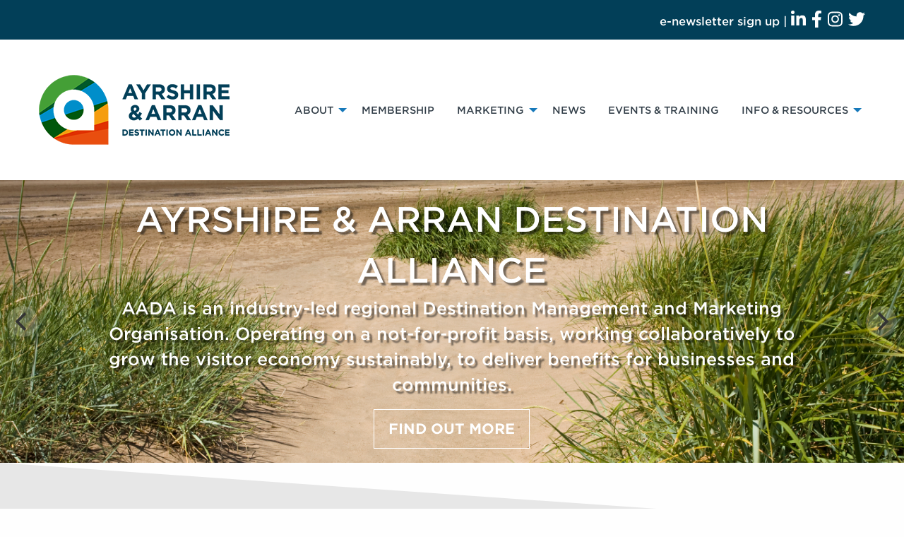

--- FILE ---
content_type: text/html; charset=UTF-8
request_url: https://ayrshireandarran.org/
body_size: 6548
content:
<!doctype html>
<html class="no-js" lang="en">
  <head>
    <link rel="preconnect" href="https://cloud.typography.com"> 
    <meta charset="utf-8" />
    <meta http-equiv="x-ua-compatible" content="ie=edge">
    <meta name="author" content="Designline, Pretty Abstract" />
    <meta name="viewport" content="width=device-width, initial-scale=1.0">
    				
	<title>Home - AADA</title>
	<meta name="description" content="" />

	<meta property="fb:app_id" content="">
	<meta property="og:url" content="https://ayrshireandarran.org/" />
	<meta property="og:type" content="website" />
	<meta property="og:title" content="Home - AADA" />
	<meta property="og:image" content="" />
	<meta property="og:image:width" content="1200" />
	<meta property="og:image:height" content="630" />
	<meta property="og:description" content="" />
	<meta property="og:site_name" content="AADA" />
	<meta property="og:locale" content="en_GB" />
	<meta property="og:locale:alternate" content="en_GB" />
	
	<meta name="twitter:card" content="summary_large_image" />
	<meta name="twitter:site" content="" />
	<meta name="twitter:url" content="https://ayrshireandarran.org/" />
	<meta name="twitter:title" content="Home - AADA" />
	<meta name="twitter:description" content="" />
	<meta name="twitter:image" content="" />

	
	<link rel="home" href="https://www.ayrshireandarran.org/" />
	<link rel="canonical" href="https://www.ayrshireandarran.org/">
    <link rel="stylesheet" type="text/css" href="https://cloud.typography.com/7541118/6365032/css/fonts.css" />
    <link rel="stylesheet" href="/assets/css/app.css?ver=1.5.0">
    <link rel="shortcut icon" href="/assets/favicons/favicon.ico">
<link rel="icon" type="image/png" sizes="16x16" href="/assets/favicons/favicon-16x16.png">
<link rel="icon" type="image/png" sizes="32x32" href="/assets/favicons/favicon-32x32.png">
<link rel="icon" type="image/png" sizes="48x48" href="/assets/favicons/favicon-48x48.png">
<link rel="manifest" href="/assets/favicons/manifest.json">
<meta name="mobile-web-app-capable" content="yes">
<meta name="theme-color" content="#fff">
<meta name="application-name" content="AADA">
<link rel="apple-touch-icon" sizes="57x57" href="/assets/favicons/apple-touch-icon-57x57.png">
<link rel="apple-touch-icon" sizes="60x60" href="/assets/favicons/apple-touch-icon-60x60.png">
<link rel="apple-touch-icon" sizes="72x72" href="/assets/favicons/apple-touch-icon-72x72.png">
<link rel="apple-touch-icon" sizes="76x76" href="/assets/favicons/apple-touch-icon-76x76.png">
<link rel="apple-touch-icon" sizes="114x114" href="/assets/favicons/apple-touch-icon-114x114.png">
<link rel="apple-touch-icon" sizes="120x120" href="/assets/favicons/apple-touch-icon-120x120.png">
<link rel="apple-touch-icon" sizes="144x144" href="/assets/favicons/apple-touch-icon-144x144.png">
<link rel="apple-touch-icon" sizes="152x152" href="/assets/favicons/apple-touch-icon-152x152.png">
<link rel="apple-touch-icon" sizes="167x167" href="/assets/favicons/apple-touch-icon-167x167.png">
<link rel="apple-touch-icon" sizes="180x180" href="/assets/favicons/apple-touch-icon-180x180.png">
<link rel="apple-touch-icon" sizes="1024x1024" href="/assets/favicons/apple-touch-icon-1024x1024.png">
<meta name="apple-mobile-web-app-capable" content="yes">
<meta name="apple-mobile-web-app-status-bar-style" content="black-translucent">
<meta name="apple-mobile-web-app-title" content="AADA">
<link rel="apple-touch-startup-image" media="(device-width: 320px) and (device-height: 568px) and (-webkit-device-pixel-ratio: 2) and (orientation: portrait)"    href="/assets/favicons/apple-touch-startup-image-640x1136.png">
<link rel="apple-touch-startup-image" media="(device-width: 375px) and (device-height: 667px) and (-webkit-device-pixel-ratio: 2) and (orientation: portrait)"    href="/assets/favicons/apple-touch-startup-image-750x1334.png">
<link rel="apple-touch-startup-image" media="(device-width: 414px) and (device-height: 896px) and (-webkit-device-pixel-ratio: 2) and (orientation: portrait)"    href="/assets/favicons/apple-touch-startup-image-828x1792.png">
<link rel="apple-touch-startup-image" media="(device-width: 375px) and (device-height: 812px) and (-webkit-device-pixel-ratio: 3) and (orientation: portrait)"    href="/assets/favicons/apple-touch-startup-image-1125x2436.png">
<link rel="apple-touch-startup-image" media="(device-width: 414px) and (device-height: 736px) and (-webkit-device-pixel-ratio: 3) and (orientation: portrait)"    href="/assets/favicons/apple-touch-startup-image-1242x2208.png">
<link rel="apple-touch-startup-image" media="(device-width: 414px) and (device-height: 896px) and (-webkit-device-pixel-ratio: 3) and (orientation: portrait)"    href="/assets/favicons/apple-touch-startup-image-1242x2688.png">
<link rel="apple-touch-startup-image" media="(device-width: 768px) and (device-height: 1024px) and (-webkit-device-pixel-ratio: 2) and (orientation: portrait)"   href="/assets/favicons/apple-touch-startup-image-1536x2048.png">
<link rel="apple-touch-startup-image" media="(device-width: 834px) and (device-height: 1112px) and (-webkit-device-pixel-ratio: 2) and (orientation: portrait)"   href="/assets/favicons/apple-touch-startup-image-1668x2224.png">
<link rel="apple-touch-startup-image" media="(device-width: 834px) and (device-height: 1194px) and (-webkit-device-pixel-ratio: 2) and (orientation: portrait)"   href="/assets/favicons/apple-touch-startup-image-1668x2388.png">
<link rel="apple-touch-startup-image" media="(device-width: 1024px) and (device-height: 1366px) and (-webkit-device-pixel-ratio: 2) and (orientation: portrait)"  href="/assets/favicons/apple-touch-startup-image-2048x2732.png">
<link rel="apple-touch-startup-image" media="(device-width: 810px) and (device-height: 1080px) and (-webkit-device-pixel-ratio: 2) and (orientation: portrait)"  href="/assets/favicons/apple-touch-startup-image-1620x2160.png">
<link rel="apple-touch-startup-image" media="(device-width: 320px) and (device-height: 568px) and (-webkit-device-pixel-ratio: 2) and (orientation: landscape)"   href="/assets/favicons/apple-touch-startup-image-1136x640.png">
<link rel="apple-touch-startup-image" media="(device-width: 375px) and (device-height: 667px) and (-webkit-device-pixel-ratio: 2) and (orientation: landscape)"   href="/assets/favicons/apple-touch-startup-image-1334x750.png">
<link rel="apple-touch-startup-image" media="(device-width: 414px) and (device-height: 896px) and (-webkit-device-pixel-ratio: 2) and (orientation: landscape)"   href="/assets/favicons/apple-touch-startup-image-1792x828.png">
<link rel="apple-touch-startup-image" media="(device-width: 375px) and (device-height: 812px) and (-webkit-device-pixel-ratio: 3) and (orientation: landscape)"   href="/assets/favicons/apple-touch-startup-image-2436x1125.png">
<link rel="apple-touch-startup-image" media="(device-width: 414px) and (device-height: 736px) and (-webkit-device-pixel-ratio: 3) and (orientation: landscape)"   href="/assets/favicons/apple-touch-startup-image-2208x1242.png">
<link rel="apple-touch-startup-image" media="(device-width: 414px) and (device-height: 896px) and (-webkit-device-pixel-ratio: 3) and (orientation: landscape)"   href="/assets/favicons/apple-touch-startup-image-2688x1242.png">
<link rel="apple-touch-startup-image" media="(device-width: 768px) and (device-height: 1024px) and (-webkit-device-pixel-ratio: 2) and (orientation: landscape)"  href="/assets/favicons/apple-touch-startup-image-2048x1536.png">
<link rel="apple-touch-startup-image" media="(device-width: 834px) and (device-height: 1112px) and (-webkit-device-pixel-ratio: 2) and (orientation: landscape)"  href="/assets/favicons/apple-touch-startup-image-2224x1668.png">
<link rel="apple-touch-startup-image" media="(device-width: 834px) and (device-height: 1194px) and (-webkit-device-pixel-ratio: 2) and (orientation: landscape)"  href="/assets/favicons/apple-touch-startup-image-2388x1668.png">
<link rel="apple-touch-startup-image" media="(device-width: 1024px) and (device-height: 1366px) and (-webkit-device-pixel-ratio: 2) and (orientation: landscape)" href="/assets/favicons/apple-touch-startup-image-2732x2048.png">
<link rel="apple-touch-startup-image" media="(device-width: 810px) and (device-height: 1080px) and (-webkit-device-pixel-ratio: 2) and (orientation: landscape)"  href="/assets/favicons/apple-touch-startup-image-2160x1620.png">
<link rel="icon" type="image/png" sizes="228x228" href="/assets/favicons/coast-228x228.png">
<meta name="msapplication-TileColor" content="#ffffff">
<meta name="msapplication-TileImage" content="/assets/favicons/mstile-144x144.png">
<meta name="msapplication-config" content="/assets/favicons/browserconfig.xml">
<link rel="yandex-tableau-widget" href="/assets/favicons/yandex-browser-manifest.json">  <script>
        if ((navigator.doNotTrack != "1" && 0) || !0) {
            window.addEventListener("load", function(){
                window.cookieconsent.initialise({
                    "palette": {
                        "popup": {
                            "background": "#000000",
                            "text": "#ffffff",
                            "link": "#ffffff"
                        },
                        "button": {
                            "background":  "block" === "wire" ? "transparent" :  "#14679e",
                            "text": "block" === "wire" ? "#14679e" : "#ffffff",
                            "border":  "block" === "wire" ? "#14679e" : undefined
                        },
    		            "highlight": {
    			            "background":  "block" === "wire" ? "transparent" :  "#14679e",
                            "text": "block" === "wire" ? "#14679e" : "#ffffff",
                            "border":  "block" === "wire" ? "#14679e" : undefined
    			        }
                    },
                    "position": "bottom" === "toppush" ? "top" : "bottom",
                    "static": "bottom" === "toppush",
                    "theme": "block",
                    "type": "opt-out",
                    "content": {
                        "message": "This website uses cookies to ensure you get the best experience on our website.&nbsp;",
                        "dismiss": "Got it!",
                        "link": "Read our privacy policy",
                        "href": "/privacy-policy/",
    	                "allow":"Allow cookies",
    	                "deny":"Decline",
    	                "target":"_blank"
                    },
                    "revokable":1 === 1 ? true : false,
                    "dismissOnScroll":100 > 0 ? 100 : false,
                    "dismissOnTimeout":0 > 0 ? (0 * 1000) : false,
                    "cookie": {
    	                "expiryDays":365 !== 0 ? 365 : 365,
    	                "secure":0 === 1 ? true : false
    	            },
                    onInitialise: function (status) {
                        var type = this.options.type;
                        var didConsent = this.hasConsented();
                        if (type == "opt-in" && didConsent) {
                            // enable cookies
                            if (typeof optInCookiesConsented === "function") {
                                optInCookiesConsented();
                                console.log("Opt in cookies consented");
                            } else {
    	                        console.log("Opt in function not defined!");
    	                    }
                        }
                        if (type == "opt-out" && !didConsent) {
                            // disable cookies
                            if (typeof optOutCookiesNotConsented === "function") {
                                optOutCookiesNotConsented();
                                console.log("Opt out cookies not consented");
                            } else {
    	                        console.log("Opt out function not defined!");
    	                    }
                        }
                    },
                    onStatusChange: function(status, chosenBefore) {
                        var type = this.options.type;
                        var didConsent = this.hasConsented();
                        if (type == "opt-in" && didConsent) {
                            // enable cookies
                            if (typeof optInCookiesConsented === "function") {
                                optInCookiesConsented();
                                console.log("Opt in cookies consented");
                            } else {
    	                        console.log("Opt in function not defined!");
    	                    }
                        }
                        if (type == "opt-out" && !didConsent) {
                            // disable cookies
                            if (typeof optOutCookiesNotConsented === "function") {
                                optOutCookiesNotConsented();
                                console.log("Opt out cookies not consented");
                            } else {
    	                        console.log("Opt out function not defined!");
    	                    }
                        }
                    },
                    onRevokeChoice: function() {
                        var type = this.options.type;
                        if (type == "opt-in") {
                            // disable cookies
                            if (typeof optInCookiesRevoked === "function") {
                                optInCookiesRevoked();
                                console.log("Opt in cookies revoked");
                            } else {
    	                        console.log("Opt in revoked function not defined!");
    	                    }
                        }
                        if (type == "opt-out") {
                            // enable cookies
                            if (typeof optOutCookiesRevoked === "function") {
                                optOutCookiesRevoked();
                                console.log("Opt out cookies revoked");
                            } else {
    	                        console.log("Opt out revoked function not defined!");
    	                    }
                        }
                    }
                });
            });
        } else if (0) {
	        // disable cookies
            if (typeof optOutCookiesNotConsented === "function") {
                optOutCookiesNotConsented();
                console.log("Opt out cookies not consented");
            } else {
    	        console.log("Opt out function not defined!");
    	    }
	    }
    </script><link href="https://www.ayrshireandarran.org/cpresources/dde3f89f/css/cookieconsent.min.css?v=1647012889" rel="stylesheet"></head>
<body>
    <header id="pre-header">
    <div class="grid-container">
        <div class="grid-x grid-margin-x">
            <div class="cell text-right">
                <a href="#" data-open="signup-modal">e-newsletter sign up</a> | <div class="social"><a href="https://www.linkedin.com/company/79718823/" rel="noreferrer noopener" target="_blank"><i class="fab fa-linkedin-in"></i></a> <a href="https://www.facebook.com/AyrshireAndArran" rel="noreferrer noopener" target="_blank"><i class="fab fa-facebook-f"></i></a> <a href="https://www.instagram.com/AyrshireAndArran" rel="noreferrer noopener" target="_blank"><i class="fab fa-instagram"></i></a> <a href="https://twitter.com/AADestAlliance" rel="noreferrer noopener" target="_blank"><i class="fab fa-twitter"></i></a></div>
            </div>
        </div>
    </div>
</header>
<header id="header" class="pt pb">
    <div class="grid-container">
        <div class="grid-x grid-margin-x align-middle">
            <div class="cell medium-3">
                <a href="/"><img class="logo-full" src="/assets/images/logo-full.png" data-rjs="2" alt="AADA Logo"></a>
            </div>
            <div class="cell medium-9">
                <!-- <ul class="menu align-right">
                                    </ul> -->
                


<div id="nav-container">
    <nav id="nav-top">
            <div class="title-bar" data-responsive-toggle="responsive-menu" data-hide-for="medium">
                <div class="title-bar-left">
                    <div class="title-bar-title"><a href="/" title="Home"><img src="/assets/images/logo-small.png" alt="AADA Logo" data-rjs="2"></a></div>
                </div>
                <div class="title-bar-right">
                    <button class="menu-icon" type="button"  data-toggle="responsive-menu"></button>
                </div>
            </div>

            <div class="top-bar" id="responsive-menu">
                <div class="top-bar-left">


<ul class="menu vertical medium-horizontal menu" data-responsive-menu="accordion medium-dropdown" >
                                                            <li class=""><a href="https://www.ayrshireandarran.org/about">About</a>
                                                    <ul class="vertical menu">
                                                                                                        <li><a href="https://www.ayrshireandarran.org/about/board-directors">Board &amp; Team</a></li>
                                                                                                                                            <li><a href="https://www.ayrshireandarran.org/about/press-media">Press/Media</a></li>
                                                                                                                                            <li><a href="https://www.ayrshireandarran.org/about/contact">Contact</a></li>
                                                                                                </ul>
                                                </li>
                                                                                <li class=""><a href="https://www.ayrshireandarran.org/membership">MEMBERSHIP</a>
                                                </li>
                                                                                <li class=""><a href="https://www.ayrshireandarran.org/marketing">Marketing</a>
                                                    <ul class="vertical menu">
                                                                                                        <li><a href="https://www.ayrshireandarran.org/marketing/digital-marketing">Digital Marketing</a></li>
                                                                                                                                            <li><a href="https://www.ayrshireandarran.org/marketing/marketing-campaigns">MARKETING CAMPAIGNS</a></li>
                                                                                                                                            <li><a href="https://www.ayrshireandarran.org/marketing/the-coig">The Coig</a></li>
                                                                                                                                            <li><a href="https://www.ayrshireandarran.org/marketing/travel-trade">Travel Trade</a></li>
                                                                                                </ul>
                                                </li>
                                                                                <li class=""><a href="https://www.ayrshireandarran.org/news">NEWS</a>
                                                </li>
                                                                                <li class=""><a href="https://www.ayrshireandarran.org/events">EVENTS &amp; TRAINING</a>
                                                </li>
                                                                                <li class=""><a href="https://www.ayrshireandarran.org/information">INFO &amp; RESOURCES</a>
                                                    <ul class="vertical menu">
                                                                                                        <li><a href="https://www.ayrshireandarran.org/information/toolkits">AADA Toolkits</a></li>
                                                                                                                                            <li><a href="https://www.ayrshireandarran.org/information/toolkits/find-your-balance">FIND YOUR BALANCE</a></li>
                                                                                                                                            <li><a href="https://www.ayrshireandarran.org/information/funding-support">BUSINESS SUPPORT &amp; FUNDING</a></li>
                                                                                                                                                                                                                                                                                                                                                                                                                                                                                                                                                                                                                                                                                                                                                                                <li><a href="https://www.ayrshireandarran.org/information/tourism-trends-insights">Tourism Trends &amp; Insights</a></li>
                                                                                                                                            <li><a href="https://www.ayrshireandarran.org/information/ayrshire-arran-market-insights">AYRSHIRE &amp; ARRAN MARKET INSIGHTS</a></li>
                                                                                                                                            <li><a href="https://www.ayrshireandarran.org/information/online-courses-webinars">Recorded Webinars &amp; Training</a></li>
                                                                                                                                            <li><a href="https://www.ayrshireandarran.org/information/ayrshire-and-arran-visitor-economy-strategy-2023">Ayrshire and Arran Visitor Economy Strategy 2023</a></li>
                                                                                                </ul>
                                                </li>
                                                                        </ul>

                </div>
            </div>
    </nav>
</div>            </div>
        </div>
    </div>
</header>

        <section class="hero-slider" data-flickity-autoplay="false">
            <div class="hero" style="background-image:url(https://www.ayrshireandarran.org//uploads/Troon-Beach-iStock_000007169232Large.jpg)">
        <div class="grid-container" style="height: 100%;">
            <div class="grid-x align-middle" style="height:100%">
                <div class="cell large-10 large-offset-1 text-center">
                    <div class="hero--text">AYRSHIRE &amp; ARRAN DESTINATION ALLIANCE</div>
                                        <div class="hero--subtext">AADA is an industry-led regional Destination Management and Marketing Organisation. Operating on a not-for-profit basis, working collaboratively to grow the visitor economy sustainably, to deliver benefits for businesses and communities.</div>
                                                            <a class="white hollow large button" href="https://www.ayrshireandarran.org/about" rel="noopener noreferrer" target="_blank">Find out more</a>
                                                        </div>
            </div>
        </div>
    </div>
            
            <div class="hero" style="background-image:url(https://www.ayrshireandarran.org//uploads/Arran-from-Fairlie-©-Dreamstime_m_173965566.jpg)">
        <div class="grid-container" style="height: 100%;">
            <div class="grid-x align-middle" style="height:100%">
                <div class="cell large-10 large-offset-1 text-center">
                    <div class="hero--text">Why be a member?</div>
                                        <div class="hero--subtext">At AADA we offer a series of benefits for members, including Digital Improvement &amp; Visitor Marketing, Destination Branding &amp; Marketing, Business &amp; Product Development and  Networking &amp; Representation.</div>
                                                            <a class="white hollow large button" href="https://www.ayrshireandarran.org/membership" rel="noopener noreferrer" target="_blank">Membership</a>
                                                        </div>
            </div>
        </div>
    </div>
            
            <div class="hero" style="background-image:url(https://www.ayrshireandarran.org//uploads/Brodick-Castle-©-North-Ayrshire-Council.jpg)">
        <div class="grid-container" style="height: 100%;">
            <div class="grid-x align-middle" style="height:100%">
                <div class="cell large-10 large-offset-1 text-center">
                    <div class="hero--text">Planning a visit?</div>
                                        <div class="hero--subtext">Explore our website for information on things to do, places to see, a host of food &amp; drink options and accommodation from camping to 5 star luxury.      A wide range of experiences to suit everyone. Find your balance in Ayrshire &amp; Arran.</div>
                                                            <a class="white hollow large button" href="https://ayrshireandarran.com/" rel="noopener noreferrer" target="_blank">Ayrshire & Arran</a>
                                                        </div>
            </div>
        </div>
    </div>
            
    </section>    
    <main>
                <section class="angle--colour lightgrey angle--both-right-right">
    <div class="grid-container">
                <div class="grid-x grid-margin-x grid-margin-y medium-up-2 large-up-2 align-center" data-equalizer data-equalize-by-row="true">
                                                                                                <div class="cell">
                    <div class="card-tile standard" data-equalizer-watch>
                        <div class="image">
                        <a href="https://www.ayrshireandarran.org/membership">                            <img src="/imager/common/10213/21993-AADA-Membership-CTA_3bdfeee4e9ec8fa4171484b39abd091b.jpg" alt="21993 AADA Membership CTA">
                        </a></div>
                        <div class="card-section flex-container flex-dir-column">
                            <div class="summary">Join AADA today to receive immediate benefits.</div>
                            <div class="more">
                                                        <a class="small button" href="https://www.ayrshireandarran.org/membership" >
                                Join now &gt;
                            </a>
                                                        </div>
                        </div>
                        
                    </div>

            </div>
                                                                                                <div class="cell">
                    <div class="card-tile standard" data-equalizer-watch>
                        <div class="image">
                        <a href="https://www.ayrshireandarran.org/information">                            <img src="/imager/common/10279/AADA-RESOURCES_3bdfeee4e9ec8fa4171484b39abd091b.jpg" alt="AADA RESOURCES">
                        </a></div>
                        <div class="card-section flex-container flex-dir-column">
                            <div class="summary">Browse the AADA knowledge hub.</div>
                            <div class="more">
                                                        <a class="small button" href="https://www.ayrshireandarran.org/information" >
                                Discover more &gt;
                            </a>
                                                        </div>
                        </div>
                        
                    </div>

            </div>
                </div>
    </div>
</section>    <section class="signup angle--colour orange angle--both-right-right">
    <div class="grid-container">
        <div class="grid-x grid-margin-x">
            <div class="cell large-8 large-offset-2 text-center">
                <p class="h2">Join our mailing list today and receive our monthly e-newsletter</p>
                <p></p>
                <button class="hollow white button" data-open="signup-modal">Sign me up</button>
            </div>
        </div>
    </div>
</section>    
    
    <section class="fullWidthImage pt pb">
        <div class="grid-container">
            <div class="grid-x">
                <div class="cell">
                                    <div class="img-with-caption flex-container align-center-middle">
                        <img src="/imager/common/1175/Greenan-Castle-©-VisitScotland-copy_b8a7d9426d44becbfab22c3e3256f6d7.jpg" alt="">
                        <div class="img-caption">
                                                                        </div>
                    </div>
                                </div>
            </div>
        </div>
    </section>
    

<section class="news angle--colour lightgrey angle--both-right-right">
    <div class="grid-container">
        <div class="grid-x grid-margin-x">
            <div class="cell text-center">
                            <h2>LATEST INDUSTRY NEWS</h2>
                                    </div>
        </div>
        <div class="grid-x grid-margin-x grid-margin-y small-up-2 medium-up-3" data-equalizer data-equalize-by-row="true">
                                <div class="cell">
    <div class="card-tile standard" data-equalizer-watch>
                    <div class="image"><a href="https://www.ayrshireandarran.org/news/congratulations-to-our-ayrshire-and-arran-winners"><img src="/imager/common/11899/VS-Regional-Winners_85e1e34d394e3883aeddbbdeba9eda8f.jpg" title="VS Regional Winners"></a></div>
        
        <div class="card-section flex-container flex-dir-column">
                        <small class="date">2 October 2023</small>            <h4><a href="https://www.ayrshireandarran.org/news/congratulations-to-our-ayrshire-and-arran-winners">Congratulations to our Ayrshire and Arran winners</a></h4>
                        <div class="summary"></div>
                        <div class="more"><a class="more" href="https://www.ayrshireandarran.org/news/congratulations-to-our-ayrshire-and-arran-winners">Read more &gt;</a></div>
                    </div>
    </div>
</div>
        
                                <div class="cell">
    <div class="card-tile standard" data-equalizer-watch>
                    <div class="image"><a href="https://www.ayrshireandarran.org/news/register-now-for-visitscotland-connect-2024"><img src="/imager/common/11846/137624-visitscotland-connect-2023-medium_85e1e34d394e3883aeddbbdeba9eda8f.jpg" title="137624 visitscotland connect 2023 medium"></a></div>
        
        <div class="card-section flex-container flex-dir-column">
                        <small class="date">11 September 2023</small>            <h4><a href="https://www.ayrshireandarran.org/news/register-now-for-visitscotland-connect-2024">Register now for VisitScotland Connect 2024</a></h4>
                        <div class="summary"></div>
                        <div class="more"><a class="more" href="https://www.ayrshireandarran.org/news/register-now-for-visitscotland-connect-2024">Read more &gt;</a></div>
                    </div>
    </div>
</div>
        
                                <div class="cell">
    <div class="card-tile standard" data-equalizer-watch>
                    <div class="image"><a href="https://www.ayrshireandarran.org/news/celebration-as-12-ayrshire-firms-make-tourism-award-finals"><img src="/imager/common/11769/Thistle-Awards-Regional-Finalists-2023_Celebrating-Thriving-Communities_85e1e34d394e3883aeddbbdeba9eda8f.png" title="Thistle Awards Regional Finalists 2023 Celebrating Thriving Communities"></a></div>
        
        <div class="card-section flex-container flex-dir-column">
                        <small class="date">24 July 2023</small>            <h4><a href="https://www.ayrshireandarran.org/news/celebration-as-12-ayrshire-firms-make-tourism-award-finals">Ayrshire &amp; Arran Destination Alliance shortlisted for a Scottish Thistle Award!</a></h4>
                        <div class="summary"></div>
                        <div class="more"><a class="more" href="https://www.ayrshireandarran.org/news/celebration-as-12-ayrshire-firms-make-tourism-award-finals">Read more &gt;</a></div>
                    </div>
    </div>
</div>
        
        
        </div>
        <div class="grid-x grid-padding-y">
            <div class="cell text-center"><a href="/news" class="orange button">See all posts</a></div>
        </div>
    </div>
</section>    

<section class="news angle--colour lightgrey angle--both-right-right">
    <div class="grid-container">
        <div class="grid-x grid-margin-x">
            <div class="cell text-center">
                            <h2>UPCOMING EVENTS</h2>
                                        <p class="lead">Tourism industry events in support of your business</p>
                        </div>
        </div>
        <div class="grid-x grid-margin-x grid-margin-y small-up-2 medium-up-2 large-up-3" data-equalizer data-equalize-by-row="true">
                
        </div>
        <div class="grid-x grid-padding-y">
            <div class="cell text-center"><a href="/events" class="orange button">See all events</a></div>
        </div>
    </div>
</section>    <section class="signup angle--colour orange angle--both-right-right">
    <div class="grid-container">
        <div class="grid-x grid-margin-x">
            <div class="cell large-8 large-offset-2 text-center">
                <p class="h2">Join our mailing list today and receive our monthly e-newsletter</p>
                <p></p>
                <button class="hollow white button" data-open="signup-modal">Sign me up</button>
            </div>
        </div>
    </div>
</section>        </main>


    <footer id="footer">
    <div class="grid-container">
        <div class="grid-x grid-margin-x">
                        <div class="cell">
                <ul class="menu">
                                    <li><a href="https://www.ayrshireandarran.org/privacy-policy">Privacy Policy</a></li>
                                    <li><a href="https://www.ayrshireandarran.org/about/contact">Contact Us</a></li>
                                    <li><a href="https://www.ayrshireandarran.org/membership">Membership</a></li>
                                </ul>
            </div>
                        <div class="cell">
                <p>@2021-2026 Ayrshire & Arran Destination Alliance</p>
            </div>
        </div>
    </div>
</footer>    <div class="medium reveal" id="signup-modal" data-reveal>
    <style>input.email-7726 {display:none}</style>
    <div class="grid-x">
        <div class="cell">
            <div class="text-center">
                <img src="/assets/svg/logo-full.svg" alt="AADA logo">
<div id="mc_embed_signup" class="text-left">
	<form action="https://thecoig.us4.list-manage.com/subscribe/post?u=964a7e247b8385db17ae04778&amp;id=2218a82b56" method="post" id="mc-embedded-subscribe-form" name="mc-embedded-subscribe-form" class="validate" target="_blank" novalidate>
		<div id="mc_embed_signup_scroll">
			<p class="h4">Enter your name and email address to sign up to our newsletter to receive the latest updates and regular bulletins.</p>
			<div class="mc-field-group">
				<label for="mce-EMAIL">Email Address
					<span class="asterisk">*</span>
				</label>
				<input type="email" value="" name="EMAIL" class="required email" id="mce-EMAIL">
			</div>
            <div class="grid-x grid-margin-x">
                <div class="cell large-6">
                    <div class="mc-field-group">
                        <label for="mce-FNAME">First Name</label>
                        <input type="text" value="" name="FNAME" class="" id="mce-FNAME">
                    </div>
                </div>
                <div class="cell large-6">
                    <div class="mc-field-group">
                        <label for="mce-LNAME">Last Name</label>
                        <input type="text" value="" name="LNAME" class="" id="mce-LNAME">
                    </div>
                </div>

            </div>

			<div class="mc-field-group">
				<label for="mce-MMERGE6">Business Name</label>
				<input type="text" value="" name="MMERGE6" class="" id="mce-MMERGE6">
			</div>
			<div class="mc-field-group input-group">
				<input type="checkbox" value="1" name="group[72831][1]" id="mce-group[72831]-72831-0"><label for="mce-group[72831]-72831-0">I would like to hear news and updates from AADA</label>

			</div>
			<div id="mce-responses" class="clear">
				<div class="response" id="mce-error-response" style="display:none"></div>
				<div class="response" id="mce-success-response" style="display:none"></div>
			</div>
			<!-- real people should not fill this in and expect good things - do not remove this or risk form bot signups-->
			<div style="position: absolute; left: -5000px;" aria-hidden="true"><input type="text" name="b_964a7e247b8385db17ae04778_2218a82b56" tabindex="-1" value=""></div>
			<div class="clear"><input type="submit" value="Subscribe" name="subscribe" id="mc-embedded-subscribe" class="button"></div>
		</div>
	</form>
</div>



                <small>We will protect your personal information.<br><a href="/privacy-policy/">Read our privacy policy</a></small>
            </div>
        </div>
    </div>

    <button class="close-button" data-close aria-label="Close modal" type="button">
        <span aria-hidden="true">&times;</span>
    </button>
</div>



<script type='text/javascript' src='//s3.amazonaws.com/downloads.mailchimp.com/js/mc-validate.js'></script><script type='text/javascript'>(function($) {window.fnames = new Array(); window.ftypes = new Array();fnames[0]='EMAIL';ftypes[0]='email';fnames[1]='FNAME';ftypes[1]='text';fnames[2]='LNAME';ftypes[2]='text';fnames[3]='ADDRESS';ftypes[3]='address';fnames[4]='PHONE';ftypes[4]='phone';fnames[6]='MMERGE6';ftypes[6]='text';}(jQuery));var $mcj = jQuery.noConflict(true);</script>
<!--End mc_embed_signup-->
    <script src="/assets/js/app.js?ver=1.5.0"></script>
<script src="https://www.ayrshireandarran.org/cpresources/dde3f89f/js/cookieconsent.min.js?v=1647012889"></script></body>
</html>


--- FILE ---
content_type: text/javascript
request_url: https://ayrshireandarran.org/assets/js/app.js?ver=1.5.0
body_size: 105428
content:
!function(n){var i={};function o(t){if(i[t])return i[t].exports;var e=i[t]={i:t,l:!1,exports:{}};return n[t].call(e.exports,e,e.exports,o),e.l=!0,e.exports}o.m=n,o.c=i,o.d=function(t,e,n){o.o(t,e)||Object.defineProperty(t,e,{enumerable:!0,get:n})},o.r=function(t){"undefined"!=typeof Symbol&&Symbol.toStringTag&&Object.defineProperty(t,Symbol.toStringTag,{value:"Module"}),Object.defineProperty(t,"__esModule",{value:!0})},o.t=function(e,t){if(1&t&&(e=o(e)),8&t)return e;if(4&t&&"object"==typeof e&&e&&e.__esModule)return e;var n=Object.create(null);if(o.r(n),Object.defineProperty(n,"default",{enumerable:!0,value:e}),2&t&&"string"!=typeof e)for(var i in e)o.d(n,i,function(t){return e[t]}.bind(null,i));return n},o.n=function(t){var e=t&&t.__esModule?function(){return t.default}:function(){return t};return o.d(e,"a",e),e},o.o=function(t,e){return Object.prototype.hasOwnProperty.call(t,e)},o.p="",o(o.s=164)}([function(t,nn,e){!function(Ze){var tn;function en(t){return(en="function"==typeof Symbol&&"symbol"==typeof Symbol.iterator?function(t){return typeof t}:function(t){return t&&"function"==typeof Symbol&&t.constructor===Symbol&&t!==Symbol.prototype?"symbol":typeof t})(t)}e(21),e(31),e(169),e(172),e(19),e(29),e(2),e(74),e(49),e(141),e(50),e(13),e(33),e(4),e(5),e(6),e(3),e(7),e(8),e(32),e(116),e(58),e(51),e(24),e(97),e(150),e(98),e(16),e(99),e(40),e(101),function(t,e){"use strict";"object"===en(Ze)&&"object"===en(Ze.exports)?Ze.exports=t.document?e(t,!0):function(t){if(!t.document)throw new Error("jQuery requires a window with a document");return e(t)}:e(t)}("undefined"!=typeof window?window:this,function(k,t){"use strict";function y(t){return"function"==typeof t&&"number"!=typeof t.nodeType&&"function"!=typeof t.item}function b(t){return null!=t&&t===t.window}var e=[],n=Object.getPrototypeOf,l=e.slice,w=e.flat?function(t){return e.flat.call(t)}:function(t){return e.concat.apply([],t)},u=e.push,o=e.indexOf,i={},r=i.toString,x=i.hasOwnProperty,s=x.toString,f=s.call(Object),g={},S=k.document,h={type:!0,src:!0,nonce:!0,noModule:!0};function C(t,e,n){var i,o,r=(n=n||S).createElement("script");if(r.text=t,e)for(i in h)(o=e[i]||e.getAttribute&&e.getAttribute(i))&&r.setAttribute(i,o);n.head.appendChild(r).parentNode.removeChild(r)}function E(t){return null==t?t+"":"object"===en(t)||"function"==typeof t?i[r.call(t)]||"object":en(t)}var _=function t(e,n){return new t.fn.init(e,n)};function d(t){var e=!!t&&"length"in t&&t.length,n=E(t);return!y(t)&&!b(t)&&("array"===n||0===e||"number"==typeof e&&0<e&&e-1 in t)}_.fn=_.prototype={jquery:"3.6.0",constructor:_,length:0,toArray:function(){return l.call(this)},get:function(t){return null==t?l.call(this):t<0?this[t+this.length]:this[t]},pushStack:function(t){t=_.merge(this.constructor(),t);return t.prevObject=this,t},each:function(t){return _.each(this,t)},map:function(n){return this.pushStack(_.map(this,function(t,e){return n.call(t,e,t)}))},slice:function(){return this.pushStack(l.apply(this,arguments))},first:function(){return this.eq(0)},last:function(){return this.eq(-1)},even:function(){return this.pushStack(_.grep(this,function(t,e){return(e+1)%2}))},odd:function(){return this.pushStack(_.grep(this,function(t,e){return e%2}))},eq:function(t){var e=this.length,t=+t+(t<0?e:0);return this.pushStack(0<=t&&t<e?[this[t]]:[])},end:function(){return this.prevObject||this.constructor()},push:u,sort:e.sort,splice:e.splice},_.extend=_.fn.extend=function(){var t,e,n,i,o,r=arguments[0]||{},s=1,a=arguments.length,c=!1;for("boolean"==typeof r&&(c=r,r=arguments[s]||{},s++),"object"===en(r)||y(r)||(r={}),s===a&&(r=this,s--);s<a;s++)if(null!=(t=arguments[s]))for(e in t)n=t[e],"__proto__"!==e&&r!==n&&(c&&n&&(_.isPlainObject(n)||(i=Array.isArray(n)))?(o=r[e],o=i&&!Array.isArray(o)?[]:i||_.isPlainObject(o)?o:{},i=!1,r[e]=_.extend(c,o,n)):void 0!==n&&(r[e]=n));return r},_.extend({expando:"jQuery"+("3.6.0"+Math.random()).replace(/\D/g,""),isReady:!0,error:function(t){throw new Error(t)},noop:function(){},isPlainObject:function(t){return!(!t||"[object Object]"!==r.call(t)||(t=n(t))&&("function"!=typeof(t=x.call(t,"constructor")&&t.constructor)||s.call(t)!==f))},isEmptyObject:function(t){for(var e in t)return!1;return!0},globalEval:function(t,e,n){C(t,{nonce:e&&e.nonce},n)},each:function(t,e){var n,i=0;if(d(t))for(n=t.length;i<n&&!1!==e.call(t[i],i,t[i]);i++);else for(i in t)if(!1===e.call(t[i],i,t[i]))break;return t},makeArray:function(t,e){e=e||[];return null!=t&&(d(Object(t))?_.merge(e,"string"==typeof t?[t]:t):u.call(e,t)),e},inArray:function(t,e,n){return null==e?-1:o.call(e,t,n)},merge:function(t,e){for(var n=+e.length,i=0,o=t.length;i<n;i++)t[o++]=e[i];return t.length=o,t},grep:function(t,e,n){for(var i=[],o=0,r=t.length,s=!n;o<r;o++)!e(t[o],o)!=s&&i.push(t[o]);return i},map:function(t,e,n){var i,o,r=0,s=[];if(d(t))for(i=t.length;r<i;r++)null!=(o=e(t[r],r,n))&&s.push(o);else for(r in t)null!=(o=e(t[r],r,n))&&s.push(o);return w(s)},guid:1,support:g}),"function"==typeof Symbol&&(_.fn[Symbol.iterator]=e[Symbol.iterator]),_.each("Boolean Number String Function Array Date RegExp Object Error Symbol".split(" "),function(t,e){i["[object "+e+"]"]=e.toLowerCase()});function O(t,e,n){for(var i=[],o=void 0!==n;(t=t[e])&&9!==t.nodeType;)if(1===t.nodeType){if(o&&_(t).is(n))break;i.push(t)}return i}function T(t,e){for(var n=[];t;t=t.nextSibling)1===t.nodeType&&t!==e&&n.push(t);return n}var A=function(o){function f(t,e){return t="0x"+t.slice(1)-65536,e||(t<0?String.fromCharCode(65536+t):String.fromCharCode(t>>10|55296,1023&t|56320))}function p(t,e){return e?"\0"===t?"�":t.slice(0,-1)+"\\"+t.charCodeAt(t.length-1).toString(16)+" ":"\\"+t}function r(){E()}var t,h,w,s,a,g,m,v,C,l,u,E,x,n,k,d,y,b,O,S="sizzle"+ +new Date,c=o.document,T=0,A=0,P=ct(),z=ct(),$=ct(),j=ct(),D=function(t,e){return t===e&&(u=!0),0},L={}.hasOwnProperty,e=[],R=e.pop,M=e.push,I=e.push,N=e.slice,H=function(t,e){for(var n=0,i=t.length;n<i;n++)if(t[n]===e)return n;return-1},q="checked|selected|async|autofocus|autoplay|controls|defer|disabled|hidden|ismap|loop|multiple|open|readonly|required|scoped",i="[\\x20\\t\\r\\n\\f]",F="(?:\\\\[\\da-fA-F]{1,6}"+i+"?|\\\\[^\\r\\n\\f]|[\\w-]|[^\0-\\x7f])+",B="\\["+i+"*("+F+")(?:"+i+"*([*^$|!~]?=)"+i+"*(?:'((?:\\\\.|[^\\\\'])*)'|\"((?:\\\\.|[^\\\\\"])*)\"|("+F+"))|)"+i+"*\\]",W=":("+F+")(?:\\((('((?:\\\\.|[^\\\\'])*)'|\"((?:\\\\.|[^\\\\\"])*)\")|((?:\\\\.|[^\\\\()[\\]]|"+B+")*)|.*)\\)|)",U=new RegExp(i+"+","g"),G=new RegExp("^"+i+"+|((?:^|[^\\\\])(?:\\\\.)*)"+i+"+$","g"),X=new RegExp("^"+i+"*,"+i+"*"),Y=new RegExp("^"+i+"*([>+~]|"+i+")"+i+"*"),V=new RegExp(i+"|>"),K=new RegExp(W),Q=new RegExp("^"+F+"$"),J={ID:new RegExp("^#("+F+")"),CLASS:new RegExp("^\\.("+F+")"),TAG:new RegExp("^("+F+"|[*])"),ATTR:new RegExp("^"+B),PSEUDO:new RegExp("^"+W),CHILD:new RegExp("^:(only|first|last|nth|nth-last)-(child|of-type)(?:\\("+i+"*(even|odd|(([+-]|)(\\d*)n|)"+i+"*(?:([+-]|)"+i+"*(\\d+)|))"+i+"*\\)|)","i"),bool:new RegExp("^(?:"+q+")$","i"),needsContext:new RegExp("^"+i+"*[>+~]|:(even|odd|eq|gt|lt|nth|first|last)(?:\\("+i+"*((?:-\\d)?\\d*)"+i+"*\\)|)(?=[^-]|$)","i")},Z=/HTML$/i,tt=/^(?:input|select|textarea|button)$/i,et=/^h\d$/i,nt=/^[^{]+\{\s*\[native \w/,it=/^(?:#([\w-]+)|(\w+)|\.([\w-]+))$/,ot=/[+~]/,rt=new RegExp("\\\\[\\da-fA-F]{1,6}"+i+"?|\\\\([^\\r\\n\\f])","g"),st=/([\0-\x1f\x7f]|^-?\d)|^-$|[^\0-\x1f\x7f-\uFFFF\w-]/g,at=yt(function(t){return!0===t.disabled&&"fieldset"===t.nodeName.toLowerCase()},{dir:"parentNode",next:"legend"});try{I.apply(e=N.call(c.childNodes),c.childNodes),e[c.childNodes.length].nodeType}catch(o){I={apply:e.length?function(t,e){M.apply(t,N.call(e))}:function(t,e){for(var n=t.length,i=0;t[n++]=e[i++];);t.length=n-1}}}function _(t,e,n,u){var i,o,r,s,f,a,c=e&&e.ownerDocument,l=e?e.nodeType:9;if(n=n||[],"string"!=typeof t||!t||1!==l&&9!==l&&11!==l)return n;if(!u&&(E(e),e=e||x,k)){if(11!==l&&(s=it.exec(t)))if(i=s[1]){if(9===l){if(!(a=e.getElementById(i)))return n;if(a.id===i)return n.push(a),n}else if(c&&(a=c.getElementById(i))&&O(e,a)&&a.id===i)return n.push(a),n}else{if(s[2])return I.apply(n,e.getElementsByTagName(t)),n;if((i=s[3])&&h.getElementsByClassName&&e.getElementsByClassName)return I.apply(n,e.getElementsByClassName(i)),n}if(h.qsa&&!j[t+" "]&&(!d||!d.test(t))&&(1!==l||"object"!==e.nodeName.toLowerCase())){if(a=t,c=e,1===l&&(V.test(t)||Y.test(t))){for((c=ot.test(t)&&gt(e.parentNode)||e)===e&&h.scope||((r=e.getAttribute("id"))?r=r.replace(st,p):e.setAttribute("id",r=S)),o=(f=g(t)).length;o--;)f[o]=(r?"#"+r:":scope")+" "+vt(f[o]);a=f.join(",")}try{return I.apply(n,c.querySelectorAll(a)),n}catch(e){j(t,!0)}finally{r===S&&e.removeAttribute("id")}}}return v(t.replace(G,"$1"),e,n,u)}function ct(){var i=[];return function t(e,n){return i.push(e+" ")>w.cacheLength&&delete t[i.shift()],t[e+" "]=n}}function lt(t){return t[S]=!0,t}function ut(t){var e=x.createElement("fieldset");try{return!!t(e)}catch(t){return!1}finally{e.parentNode&&e.parentNode.removeChild(e)}}function ft(t,e){for(var n=t.split("|"),i=n.length;i--;)w.attrHandle[n[i]]=e}function ht(t,e){var n=e&&t,i=n&&1===t.nodeType&&1===e.nodeType&&t.sourceIndex-e.sourceIndex;if(i)return i;if(n)for(;n=n.nextSibling;)if(n===e)return-1;return t?1:-1}function dt(e){return function(t){return"form"in t?t.parentNode&&!1===t.disabled?"label"in t?"label"in t.parentNode?t.parentNode.disabled===e:t.disabled===e:t.isDisabled===e||t.isDisabled!==!e&&at(t)===e:t.disabled===e:"label"in t&&t.disabled===e}}function pt(s){return lt(function(r){return r=+r,lt(function(t,e){for(var n,i=s([],t.length,r),o=i.length;o--;)t[n=i[o]]&&(t[n]=!(e[n]=t[n]))})})}function gt(t){return t&&void 0!==t.getElementsByTagName&&t}for(t in h=_.support={},a=_.isXML=function(t){var e=t&&t.namespaceURI,t=t&&(t.ownerDocument||t).documentElement;return!Z.test(e||t&&t.nodeName||"HTML")},E=_.setDocument=function(t){var e,t=t?t.ownerDocument||t:c;return t!=x&&9===t.nodeType&&t.documentElement&&(n=(x=t).documentElement,k=!a(x),c!=x&&(e=x.defaultView)&&e.top!==e&&(e.addEventListener?e.addEventListener("unload",r,!1):e.attachEvent&&e.attachEvent("onunload",r)),h.scope=ut(function(t){return n.appendChild(t).appendChild(x.createElement("div")),void 0!==t.querySelectorAll&&!t.querySelectorAll(":scope fieldset div").length}),h.attributes=ut(function(t){return t.className="i",!t.getAttribute("className")}),h.getElementsByTagName=ut(function(t){return t.appendChild(x.createComment("")),!t.getElementsByTagName("*").length}),h.getElementsByClassName=nt.test(x.getElementsByClassName),h.getById=ut(function(t){return n.appendChild(t).id=S,!x.getElementsByName||!x.getElementsByName(S).length}),h.getById?(w.filter.ID=function(t){var e=t.replace(rt,f);return function(t){return t.getAttribute("id")===e}},w.find.ID=function(t,e){if(void 0!==e.getElementById&&k)return(e=e.getElementById(t))?[e]:[]}):(w.filter.ID=function(t){var e=t.replace(rt,f);return function(t){t=void 0!==t.getAttributeNode&&t.getAttributeNode("id");return t&&t.value===e}},w.find.ID=function(t,e){if(void 0!==e.getElementById&&k){var n,i,o,r=e.getElementById(t);if(r){if((n=r.getAttributeNode("id"))&&n.value===t)return[r];for(o=e.getElementsByName(t),i=0;r=o[i++];)if((n=r.getAttributeNode("id"))&&n.value===t)return[r]}return[]}}),w.find.TAG=h.getElementsByTagName?function(t,e){return void 0!==e.getElementsByTagName?e.getElementsByTagName(t):h.qsa?e.querySelectorAll(t):void 0}:function(t,e){var n,i=[],o=0,r=e.getElementsByTagName(t);if("*"!==t)return r;for(;n=r[o++];)1===n.nodeType&&i.push(n);return i},w.find.CLASS=h.getElementsByClassName&&function(t,e){if(void 0!==e.getElementsByClassName&&k)return e.getElementsByClassName(t)},y=[],d=[],(h.qsa=nt.test(x.querySelectorAll))&&(ut(function(t){var e;n.appendChild(t).innerHTML="<a id='"+S+"'></a><select id='"+S+"-\r\\' msallowcapture=''><option selected=''></option></select>",t.querySelectorAll("[msallowcapture^='']").length&&d.push("[*^$]="+i+"*(?:''|\"\")"),t.querySelectorAll("[selected]").length||d.push("\\["+i+"*(?:value|"+q+")"),t.querySelectorAll("[id~="+S+"-]").length||d.push("~="),(e=x.createElement("input")).setAttribute("name",""),t.appendChild(e),t.querySelectorAll("[name='']").length||d.push("\\["+i+"*name"+i+"*="+i+"*(?:''|\"\")"),t.querySelectorAll(":checked").length||d.push(":checked"),t.querySelectorAll("a#"+S+"+*").length||d.push(".#.+[+~]"),t.querySelectorAll("\\\f"),d.push("[\\r\\n\\f]")}),ut(function(t){t.innerHTML="<a href='' disabled='disabled'></a><select disabled='disabled'><option/></select>";var e=x.createElement("input");e.setAttribute("type","hidden"),t.appendChild(e).setAttribute("name","D"),t.querySelectorAll("[name=d]").length&&d.push("name"+i+"*[*^$|!~]?="),2!==t.querySelectorAll(":enabled").length&&d.push(":enabled",":disabled"),n.appendChild(t).disabled=!0,2!==t.querySelectorAll(":disabled").length&&d.push(":enabled",":disabled"),t.querySelectorAll("*,:x"),d.push(",.*:")})),(h.matchesSelector=nt.test(b=n.matches||n.webkitMatchesSelector||n.mozMatchesSelector||n.oMatchesSelector||n.msMatchesSelector))&&ut(function(t){h.disconnectedMatch=b.call(t,"*"),b.call(t,"[s!='']:x"),y.push("!=",W)}),d=d.length&&new RegExp(d.join("|")),y=y.length&&new RegExp(y.join("|")),t=nt.test(n.compareDocumentPosition),O=t||nt.test(n.contains)?function(t,e){var n=9===t.nodeType?t.documentElement:t,e=e&&e.parentNode;return t===e||!(!e||1!==e.nodeType||!(n.contains?n.contains(e):t.compareDocumentPosition&&16&t.compareDocumentPosition(e)))}:function(t,e){if(e)for(;e=e.parentNode;)if(e===t)return!0;return!1},D=t?function(t,e){return t===e?(u=!0,0):!t.compareDocumentPosition-!e.compareDocumentPosition||(1&(n=(t.ownerDocument||t)==(e.ownerDocument||e)?t.compareDocumentPosition(e):1)||!h.sortDetached&&e.compareDocumentPosition(t)===n?t==x||t.ownerDocument==c&&O(c,t)?-1:e==x||e.ownerDocument==c&&O(c,e)?1:l?H(l,t)-H(l,e):0:4&n?-1:1);var n}:function(t,e){if(t===e)return u=!0,0;var n,i=0,o=t.parentNode,r=e.parentNode,s=[t],a=[e];if(!o||!r)return t==x?-1:e==x?1:o?-1:r?1:l?H(l,t)-H(l,e):0;if(o===r)return ht(t,e);for(n=t;n=n.parentNode;)s.unshift(n);for(n=e;n=n.parentNode;)a.unshift(n);for(;s[i]===a[i];)i++;return i?ht(s[i],a[i]):s[i]==c?-1:a[i]==c?1:0}),x},_.matches=function(t,e){return _(t,null,null,e)},_.matchesSelector=function(t,e){if(E(t),h.matchesSelector&&k&&!j[e+" "]&&(!y||!y.test(e))&&(!d||!d.test(e)))try{var n=b.call(t,e);if(n||h.disconnectedMatch||t.document&&11!==t.document.nodeType)return n}catch(t){j(e,!0)}return 0<_(e,x,null,[t]).length},_.contains=function(t,e){return(t.ownerDocument||t)!=x&&E(t),O(t,e)},_.attr=function(t,e){(t.ownerDocument||t)!=x&&E(t);var n=w.attrHandle[e.toLowerCase()],n=n&&L.call(w.attrHandle,e.toLowerCase())?n(t,e,!k):void 0;return void 0!==n?n:h.attributes||!k?t.getAttribute(e):(n=t.getAttributeNode(e))&&n.specified?n.value:null},_.escape=function(t){return(t+"").replace(st,p)},_.error=function(t){throw new Error("Syntax error, unrecognized expression: "+t)},_.uniqueSort=function(t){var e,n=[],i=0,o=0;if(u=!h.detectDuplicates,l=!h.sortStable&&t.slice(0),t.sort(D),u){for(;e=t[o++];)e===t[o]&&(i=n.push(o));for(;i--;)t.splice(n[i],1)}return l=null,t},s=_.getText=function(t){var e,n="",i=0,o=t.nodeType;if(o){if(1===o||9===o||11===o){if("string"==typeof t.textContent)return t.textContent;for(t=t.firstChild;t;t=t.nextSibling)n+=s(t)}else if(3===o||4===o)return t.nodeValue}else for(;e=t[i++];)n+=s(e);return n},(w=_.selectors={cacheLength:50,createPseudo:lt,match:J,attrHandle:{},find:{},relative:{">":{dir:"parentNode",first:!0}," ":{dir:"parentNode"},"+":{dir:"previousSibling",first:!0},"~":{dir:"previousSibling"}},preFilter:{ATTR:function(t){return t[1]=t[1].replace(rt,f),t[3]=(t[3]||t[4]||t[5]||"").replace(rt,f),"~="===t[2]&&(t[3]=" "+t[3]+" "),t.slice(0,4)},CHILD:function(t){return t[1]=t[1].toLowerCase(),"nth"===t[1].slice(0,3)?(t[3]||_.error(t[0]),t[4]=+(t[4]?t[5]+(t[6]||1):2*("even"===t[3]||"odd"===t[3])),t[5]=+(t[7]+t[8]||"odd"===t[3])):t[3]&&_.error(t[0]),t},PSEUDO:function(t){var e,n=!t[6]&&t[2];return J.CHILD.test(t[0])?null:(t[3]?t[2]=t[4]||t[5]||"":n&&K.test(n)&&(e=g(n,!0))&&(e=n.indexOf(")",n.length-e)-n.length)&&(t[0]=t[0].slice(0,e),t[2]=n.slice(0,e)),t.slice(0,3))}},filter:{TAG:function(t){var e=t.replace(rt,f).toLowerCase();return"*"===t?function(){return!0}:function(t){return t.nodeName&&t.nodeName.toLowerCase()===e}},CLASS:function(t){var e=P[t+" "];return e||(e=new RegExp("(^|"+i+")"+t+"("+i+"|$)"))&&P(t,function(t){return e.test("string"==typeof t.className&&t.className||void 0!==t.getAttribute&&t.getAttribute("class")||"")})},ATTR:function(e,n,i){return function(t){t=_.attr(t,e);return null==t?"!="===n:!n||(t+="","="===n?t===i:"!="===n?t!==i:"^="===n?i&&0===t.indexOf(i):"*="===n?i&&-1<t.indexOf(i):"$="===n?i&&t.slice(-i.length)===i:"~="===n?-1<(" "+t.replace(U," ")+" ").indexOf(i):"|="===n&&(t===i||t.slice(0,i.length+1)===i+"-"))}},CHILD:function(p,t,e,g,m){var v="nth"!==p.slice(0,3),y="last"!==p.slice(-4),b="of-type"===t;return 1===g&&0===m?function(t){return!!t.parentNode}:function(t,u,f){var e,n,i,o,r,s,a=v!=y?"nextSibling":"previousSibling",c=t.parentNode,h=b&&t.nodeName.toLowerCase(),d=!f&&!b,l=!1;if(c){if(v){for(;a;){for(o=t;o=o[a];)if(b?o.nodeName.toLowerCase()===h:1===o.nodeType)return!1;s=a="only"===p&&!s&&"nextSibling"}return!0}if(s=[y?c.firstChild:c.lastChild],y&&d){for(l=(r=(e=(n=(i=(o=c)[S]||(o[S]={}))[o.uniqueID]||(i[o.uniqueID]={}))[p]||[])[0]===T&&e[1])&&e[2],o=r&&c.childNodes[r];o=++r&&o&&o[a]||(l=r=0)||s.pop();)if(1===o.nodeType&&++l&&o===t){n[p]=[T,r,l];break}}else if(!1===(l=d?r=(e=(n=(i=(o=t)[S]||(o[S]={}))[o.uniqueID]||(i[o.uniqueID]={}))[p]||[])[0]===T&&e[1]:l))for(;(o=++r&&o&&o[a]||(l=r=0)||s.pop())&&((b?o.nodeName.toLowerCase()!==h:1!==o.nodeType)||!++l||(d&&((n=(i=o[S]||(o[S]={}))[o.uniqueID]||(i[o.uniqueID]={}))[p]=[T,l]),o!==t)););return(l-=m)===g||l%g==0&&0<=l/g}}},PSEUDO:function(t,r){var e,s=w.pseudos[t]||w.setFilters[t.toLowerCase()]||_.error("unsupported pseudo: "+t);return s[S]?s(r):1<s.length?(e=[t,t,"",r],w.setFilters.hasOwnProperty(t.toLowerCase())?lt(function(t,e){for(var n,i=s(t,r),o=i.length;o--;)t[n=H(t,i[o])]=!(e[n]=i[o])}):function(t){return s(t,0,e)}):s}},pseudos:{not:lt(function(t){var i=[],o=[],a=m(t.replace(G,"$1"));return a[S]?lt(function(t,e,n,i){for(var o,r=a(t,null,i,[]),s=t.length;s--;)(o=r[s])&&(t[s]=!(e[s]=o))}):function(t,e,n){return i[0]=t,a(i,null,n,o),i[0]=null,!o.pop()}}),has:lt(function(e){return function(t){return 0<_(e,t).length}}),contains:lt(function(e){return e=e.replace(rt,f),function(t){return-1<(t.textContent||s(t)).indexOf(e)}}),lang:lt(function(n){return Q.test(n||"")||_.error("unsupported lang: "+n),n=n.replace(rt,f).toLowerCase(),function(t){var e;do{if(e=k?t.lang:t.getAttribute("xml:lang")||t.getAttribute("lang"))return(e=e.toLowerCase())===n||0===e.indexOf(n+"-")}while((t=t.parentNode)&&1===t.nodeType);return!1}}),target:function(t){var e=o.location&&o.location.hash;return e&&e.slice(1)===t.id},root:function(t){return t===n},focus:function(t){return t===x.activeElement&&(!x.hasFocus||x.hasFocus())&&!!(t.type||t.href||~t.tabIndex)},enabled:dt(!1),disabled:dt(!0),checked:function(t){var e=t.nodeName.toLowerCase();return"input"===e&&!!t.checked||"option"===e&&!!t.selected},selected:function(t){return t.parentNode&&t.parentNode.selectedIndex,!0===t.selected},empty:function(t){for(t=t.firstChild;t;t=t.nextSibling)if(t.nodeType<6)return!1;return!0},parent:function(t){return!w.pseudos.empty(t)},header:function(t){return et.test(t.nodeName)},input:function(t){return tt.test(t.nodeName)},button:function(t){var e=t.nodeName.toLowerCase();return"input"===e&&"button"===t.type||"button"===e},text:function(t){return"input"===t.nodeName.toLowerCase()&&"text"===t.type&&(null==(t=t.getAttribute("type"))||"text"===t.toLowerCase())},first:pt(function(){return[0]}),last:pt(function(t,e){return[e-1]}),eq:pt(function(t,e,n){return[n<0?n+e:n]}),even:pt(function(t,e){for(var n=0;n<e;n+=2)t.push(n);return t}),odd:pt(function(t,e){for(var n=1;n<e;n+=2)t.push(n);return t}),lt:pt(function(t,e,n){for(var i=n<0?n+e:e<n?e:n;0<=--i;)t.push(i);return t}),gt:pt(function(t,e,n){for(var i=n<0?n+e:n;++i<e;)t.push(i);return t})}}).pseudos.nth=w.pseudos.eq,{radio:!0,checkbox:!0,file:!0,password:!0,image:!0})w.pseudos[t]=function(e){return function(t){return"input"===t.nodeName.toLowerCase()&&t.type===e}}(t);for(t in{submit:!0,reset:!0})w.pseudos[t]=function(n){return function(t){var e=t.nodeName.toLowerCase();return("input"===e||"button"===e)&&t.type===n}}(t);function mt(){}function vt(t){for(var e=0,n=t.length,i="";e<n;e++)i+=t[e].value;return i}function yt(s,t,e){var a=t.dir,c=t.next,l=c||a,u=e&&"parentNode"===l,f=A++;return t.first?function(t,e,n){for(;t=t[a];)if(1===t.nodeType||u)return s(t,e,n);return!1}:function(t,e,n){var i,o,r=[T,f];if(n){for(;t=t[a];)if((1===t.nodeType||u)&&s(t,e,n))return!0}else for(;t=t[a];)if(1===t.nodeType||u)if(o=(o=t[S]||(t[S]={}))[t.uniqueID]||(o[t.uniqueID]={}),c&&c===t.nodeName.toLowerCase())t=t[a]||t;else{if((i=o[l])&&i[0]===T&&i[1]===f)return r[2]=i[2];if((o[l]=r)[2]=s(t,e,n))return!0}return!1}}function bt(o){return 1<o.length?function(t,e,n){for(var i=o.length;i--;)if(!o[i](t,e,n))return!1;return!0}:o[0]}function wt(t,e,n,i,o){for(var r,s=[],a=0,c=t.length,l=null!=e;a<c;a++)(r=t[a])&&(n&&!n(r,i,o)||(s.push(r),l&&e.push(a)));return s}function xt(t){for(var i,e,n,o=t.length,r=w.relative[t[0].type],s=r||w.relative[" "],a=r?1:0,c=yt(function(t){return t===i},s,!0),u=yt(function(t){return-1<H(i,t)},s,!0),l=[function(t,e,n){t=!r&&(n||e!==C)||((i=e).nodeType?c:u)(t,e,n);return i=null,t}];a<o;a++)if(e=w.relative[t[a].type])l=[yt(bt(l),e)];else{if((e=w.filter[t[a].type].apply(null,t[a].matches))[S]){for(n=++a;n<o&&!w.relative[t[n].type];n++);return function t(d,p,g,m,v,e){return m&&!m[S]&&(m=t(m)),v&&!v[S]&&(v=t(v,e)),lt(function(t,e,n,i){var o,r,s,u=[],a=[],f=e.length,h=t||function(t,e,n){for(var i=0,o=e.length;i<o;i++)_(t,e[i],n);return n}(p||"*",n.nodeType?[n]:n,[]),c=!d||!t&&p?h:wt(h,u,d,n,i),l=g?v||(t?d:f||m)?[]:e:c;if(g&&g(c,l,n,i),m)for(o=wt(l,a),m(o,[],n,i),r=o.length;r--;)(s=o[r])&&(l[a[r]]=!(c[a[r]]=s));if(t){if(v||d){if(v){for(o=[],r=l.length;r--;)(s=l[r])&&o.push(c[r]=s);v(null,l=[],o,i)}for(r=l.length;r--;)(s=l[r])&&-1<(o=v?H(t,s):u[r])&&(t[o]=!(e[o]=s))}}else l=wt(l===e?l.splice(f,l.length):l),v?v(null,e,l,i):I.apply(e,l)})}(1<a&&bt(l),1<a&&vt(t.slice(0,a-1).concat({value:" "===t[a-2].type?"*":""})).replace(G,"$1"),e,a<n&&xt(t.slice(a,n)),n<o&&xt(t=t.slice(n)),n<o&&vt(t))}l.push(e)}return bt(l)}return mt.prototype=w.filters=w.pseudos,w.setFilters=new mt,g=_.tokenize=function(t,e){var n,i,o,r,s,a,c,l=z[t+" "];if(l)return e?0:l.slice(0);for(s=t,a=[],c=w.preFilter;s;){for(r in n&&!(i=X.exec(s))||(i&&(s=s.slice(i[0].length)||s),a.push(o=[])),n=!1,(i=Y.exec(s))&&(n=i.shift(),o.push({value:n,type:i[0].replace(G," ")}),s=s.slice(n.length)),w.filter)!(i=J[r].exec(s))||c[r]&&!(i=c[r](i))||(n=i.shift(),o.push({value:n,type:r,matches:i}),s=s.slice(n.length));if(!n)break}return e?s.length:s?_.error(t):z(t,a).slice(0)},m=_.compile=function(t,e){var n,m,v,y,b,i=[],o=[],r=$[t+" "];if(!r){for(n=(e=e||g(t)).length;n--;)((r=xt(e[n]))[S]?i:o).push(r);(r=$(t,(m=o,y=0<(v=i).length,b=0<m.length,y?lt(s):s))).selector=t}function s(t,e,u,n,i){var o,r,s,a=0,c="0",f=t&&[],l=[],h=C,d=t||b&&w.find.TAG("*",i),p=T+=null==h?1:Math.random()||.1,g=d.length;for(i&&(C=e==x||e||i);c!==g&&null!=(o=d[c]);c++){if(b&&o){for(r=0,e||o.ownerDocument==x||(E(o),u=!k);s=m[r++];)if(s(o,e||x,u)){n.push(o);break}i&&(T=p)}y&&((o=!s&&o)&&a--,t&&f.push(o))}if(a+=c,y&&c!==a){for(r=0;s=v[r++];)s(f,l,e,u);if(t){if(0<a)for(;c--;)f[c]||l[c]||(l[c]=R.call(n));l=wt(l)}I.apply(n,l),i&&!t&&0<l.length&&1<a+v.length&&_.uniqueSort(n)}return i&&(T=p,C=h),f}return r},v=_.select=function(t,e,n,i){var o,r,s,a,u,c="function"==typeof t&&t,l=!i&&g(t=c.selector||t);if(n=n||[],1===l.length){if(2<(r=l[0]=l[0].slice(0)).length&&"ID"===(s=r[0]).type&&9===e.nodeType&&k&&w.relative[r[1].type]){if(!(e=(w.find.ID(s.matches[0].replace(rt,f),e)||[])[0]))return n;c&&(e=e.parentNode),t=t.slice(r.shift().value.length)}for(o=J.needsContext.test(t)?0:r.length;o--&&(s=r[o],!w.relative[a=s.type]);)if((u=w.find[a])&&(i=u(s.matches[0].replace(rt,f),ot.test(r[0].type)&&gt(e.parentNode)||e))){if(r.splice(o,1),!(t=i.length&&vt(r)))return I.apply(n,i),n;break}}return(c||m(t,l))(i,e,!k,n,!e||ot.test(t)&&gt(e.parentNode)||e),n},h.sortStable=S.split("").sort(D).join("")===S,h.detectDuplicates=!!u,E(),h.sortDetached=ut(function(t){return 1&t.compareDocumentPosition(x.createElement("fieldset"))}),ut(function(t){return t.innerHTML="<a href='#'></a>","#"===t.firstChild.getAttribute("href")})||ft("type|href|height|width",function(t,e,n){if(!n)return t.getAttribute(e,"type"===e.toLowerCase()?1:2)}),h.attributes&&ut(function(t){return t.innerHTML="<input/>",t.firstChild.setAttribute("value",""),""===t.firstChild.getAttribute("value")})||ft("value",function(t,e,n){if(!n&&"input"===t.nodeName.toLowerCase())return t.defaultValue}),ut(function(t){return null==t.getAttribute("disabled")})||ft(q,function(t,e,n){if(!n)return!0===t[e]?e.toLowerCase():(n=t.getAttributeNode(e))&&n.specified?n.value:null}),_}(k),P=(_.find=A,(_.expr=A.selectors)[":"]=_.expr.pseudos,_.uniqueSort=_.unique=A.uniqueSort,_.text=A.getText,_.isXMLDoc=A.isXML,_.contains=A.contains,_.escapeSelector=A.escape,_.expr.match.needsContext);function c(t,e){return t.nodeName&&t.nodeName.toLowerCase()===e.toLowerCase()}var z=/^<([a-z][^\/\0>:\x20\t\r\n\f]*)[\x20\t\r\n\f]*\/?>(?:<\/\1>|)$/i;function $(t,n,i){return y(n)?_.grep(t,function(t,e){return!!n.call(t,e,t)!==i}):n.nodeType?_.grep(t,function(t){return t===n!==i}):"string"!=typeof n?_.grep(t,function(t){return-1<o.call(n,t)!==i}):_.filter(n,t,i)}_.filter=function(t,e,n){var i=e[0];return n&&(t=":not("+t+")"),1===e.length&&1===i.nodeType?_.find.matchesSelector(i,t)?[i]:[]:_.find.matches(t,_.grep(e,function(t){return 1===t.nodeType}))},_.fn.extend({find:function(t){var e,n,i=this.length,o=this;if("string"!=typeof t)return this.pushStack(_(t).filter(function(){for(e=0;e<i;e++)if(_.contains(o[e],this))return!0}));for(n=this.pushStack([]),e=0;e<i;e++)_.find(t,o[e],n);return 1<i?_.uniqueSort(n):n},filter:function(t){return this.pushStack($(this,t||[],!1))},not:function(t){return this.pushStack($(this,t||[],!0))},is:function(t){return!!$(this,"string"==typeof t&&P.test(t)?_(t):t||[],!1).length}});var j,D=/^(?:\s*(<[\w\W]+>)[^>]*|#([\w-]+))$/,L=((_.fn.init=function(t,e,n){if(!t)return this;if(n=n||j,"string"!=typeof t)return t.nodeType?(this[0]=t,this.length=1,this):y(t)?void 0!==n.ready?n.ready(t):t(_):_.makeArray(t,this);if(!(i="<"===t[0]&&">"===t[t.length-1]&&3<=t.length?[null,t,null]:D.exec(t))||!i[1]&&e)return(!e||e.jquery?e||n:this.constructor(e)).find(t);if(i[1]){if(e=e instanceof _?e[0]:e,_.merge(this,_.parseHTML(i[1],e&&e.nodeType?e.ownerDocument||e:S,!0)),z.test(i[1])&&_.isPlainObject(e))for(var i in e)y(this[i])?this[i](e[i]):this.attr(i,e[i]);return this}return(n=S.getElementById(i[2]))&&(this[0]=n,this.length=1),this}).prototype=_.fn,j=_(S),/^(?:parents|prev(?:Until|All))/),R={children:!0,contents:!0,next:!0,prev:!0};function M(t,e){for(;(t=t[e])&&1!==t.nodeType;);return t}_.fn.extend({has:function(t){var e=_(t,this),n=e.length;return this.filter(function(){for(var t=0;t<n;t++)if(_.contains(this,e[t]))return!0})},closest:function(t,e){var n,i=0,o=this.length,r=[],s="string"!=typeof t&&_(t);if(!P.test(t))for(;i<o;i++)for(n=this[i];n&&n!==e;n=n.parentNode)if(n.nodeType<11&&(s?-1<s.index(n):1===n.nodeType&&_.find.matchesSelector(n,t))){r.push(n);break}return this.pushStack(1<r.length?_.uniqueSort(r):r)},index:function(t){return t?"string"==typeof t?o.call(_(t),this[0]):o.call(this,t.jquery?t[0]:t):this[0]&&this[0].parentNode?this.first().prevAll().length:-1},add:function(t,e){return this.pushStack(_.uniqueSort(_.merge(this.get(),_(t,e))))},addBack:function(t){return this.add(null==t?this.prevObject:this.prevObject.filter(t))}}),_.each({parent:function(t){t=t.parentNode;return t&&11!==t.nodeType?t:null},parents:function(t){return O(t,"parentNode")},parentsUntil:function(t,e,n){return O(t,"parentNode",n)},next:function(t){return M(t,"nextSibling")},prev:function(t){return M(t,"previousSibling")},nextAll:function(t){return O(t,"nextSibling")},prevAll:function(t){return O(t,"previousSibling")},nextUntil:function(t,e,n){return O(t,"nextSibling",n)},prevUntil:function(t,e,n){return O(t,"previousSibling",n)},siblings:function(t){return T((t.parentNode||{}).firstChild,t)},children:function(t){return T(t.firstChild)},contents:function(t){return null!=t.contentDocument&&n(t.contentDocument)?t.contentDocument:(c(t,"template")&&(t=t.content||t),_.merge([],t.childNodes))}},function(i,o){_.fn[i]=function(t,e){var n=_.map(this,o,t);return(e="Until"!==i.slice(-5)?t:e)&&"string"==typeof e&&(n=_.filter(e,n)),1<this.length&&(R[i]||_.uniqueSort(n),L.test(i)&&n.reverse()),this.pushStack(n)}});var I=/[^\x20\t\r\n\f]+/g;function N(t){return t}function H(t){throw t}function q(t,e,n,i){var o;try{t&&y(o=t.promise)?o.call(t).done(e).fail(n):t&&y(o=t.then)?o.call(t,e,n):e.apply(void 0,[t].slice(i))}catch(t){n.apply(void 0,[t])}}_.Callbacks=function(i){var t,n;i="string"==typeof i?(t=i,n={},_.each(t.match(I)||[],function(t,e){n[e]=!0}),n):_.extend({},i);function u(){for(r=r||i.once,f=o=!0;a.length;c=-1)for(e=a.shift();++c<s.length;)!1===s[c].apply(e[0],e[1])&&i.stopOnFalse&&(c=s.length,e=!1);i.memory||(e=!1),o=!1,r&&(s=e?[]:"")}var o,e,f,r,s=[],a=[],c=-1,l={add:function(){return s&&(e&&!o&&(c=s.length-1,a.push(e)),function n(t){_.each(t,function(t,e){y(e)?i.unique&&l.has(e)||s.push(e):e&&e.length&&"string"!==E(e)&&n(e)})}(arguments),e&&!o&&u()),this},remove:function(){return _.each(arguments,function(t,e){for(var n;-1<(n=_.inArray(e,s,n));)s.splice(n,1),n<=c&&c--}),this},has:function(t){return t?-1<_.inArray(t,s):0<s.length},empty:function(){return s=s&&[],this},disable:function(){return r=a=[],s=e="",this},disabled:function(){return!s},lock:function(){return r=a=[],e||o||(s=e=""),this},locked:function(){return!!r},fireWith:function(t,e){return r||(e=[t,(e=e||[]).slice?e.slice():e],a.push(e),o||u()),this},fire:function(){return l.fireWith(this,arguments),this},fired:function(){return!!f}};return l},_.extend({Deferred:function(t){var r=[["notify","progress",_.Callbacks("memory"),_.Callbacks("memory"),2],["resolve","done",_.Callbacks("once memory"),_.Callbacks("once memory"),0,"resolved"],["reject","fail",_.Callbacks("once memory"),_.Callbacks("once memory"),1,"rejected"]],o="pending",s={state:function(){return o},always:function(){return a.done(arguments).fail(arguments),this},catch:function(t){return s.then(null,t)},pipe:function(){var o=arguments;return _.Deferred(function(i){_.each(r,function(t,e){var n=y(o[e[4]])&&o[e[4]];a[e[1]](function(){var t=n&&n.apply(this,arguments);t&&y(t.promise)?t.promise().progress(i.notify).done(i.resolve).fail(i.reject):i[e[0]+"With"](this,n?[t]:arguments)})}),o=null}).promise()},then:function(e,n,i){var c=0;function l(o,r,s,a){return function(){function t(){var t,e;if(!(o<c)){if((t=s.apply(n,i))===r.promise())throw new TypeError("Thenable self-resolution");e=t&&("object"===en(t)||"function"==typeof t)&&t.then,y(e)?a?e.call(t,l(c,r,N,a),l(c,r,H,a)):(c++,e.call(t,l(c,r,N,a),l(c,r,H,a),l(c,r,N,r.notifyWith))):(s!==N&&(n=void 0,i=[t]),(a||r.resolveWith)(n,i))}}var n=this,i=arguments,e=a?t:function(){try{t()}catch(t){_.Deferred.exceptionHook&&_.Deferred.exceptionHook(t,e.stackTrace),c<=o+1&&(s!==H&&(n=void 0,i=[t]),r.rejectWith(n,i))}};o?e():(_.Deferred.getStackHook&&(e.stackTrace=_.Deferred.getStackHook()),k.setTimeout(e))}}return _.Deferred(function(t){r[0][3].add(l(0,t,y(i)?i:N,t.notifyWith)),r[1][3].add(l(0,t,y(e)?e:N)),r[2][3].add(l(0,t,y(n)?n:H))}).promise()},promise:function(t){return null!=t?_.extend(t,s):s}},a={};return _.each(r,function(t,e){var n=e[2],i=e[5];s[e[1]]=n.add,i&&n.add(function(){o=i},r[3-t][2].disable,r[3-t][3].disable,r[0][2].lock,r[0][3].lock),n.add(e[3].fire),a[e[0]]=function(){return a[e[0]+"With"](this===a?void 0:this,arguments),this},a[e[0]+"With"]=n.fireWith}),s.promise(a),t&&t.call(a,a),a},when:function(t){function e(e){return function(t){o[e]=this,r[e]=1<arguments.length?l.call(arguments):t,--n||s.resolveWith(o,r)}}var n=arguments.length,i=n,o=Array(i),r=l.call(arguments),s=_.Deferred();if(n<=1&&(q(t,s.done(e(i)).resolve,s.reject,!n),"pending"===s.state()||y(r[i]&&r[i].then)))return s.then();for(;i--;)q(r[i],e(i),s.reject);return s.promise()}});var F=/^(Eval|Internal|Range|Reference|Syntax|Type|URI)Error$/,B=(_.Deferred.exceptionHook=function(t,e){k.console&&k.console.warn&&t&&F.test(t.name)&&k.console.warn("jQuery.Deferred exception: "+t.message,t.stack,e)},_.readyException=function(t){k.setTimeout(function(){throw t})},_.Deferred());function W(){S.removeEventListener("DOMContentLoaded",W),k.removeEventListener("load",W),_.ready()}_.fn.ready=function(t){return B.then(t).catch(function(t){_.readyException(t)}),this},_.extend({isReady:!1,readyWait:1,ready:function(t){(!0===t?--_.readyWait:_.isReady)||((_.isReady=!0)!==t&&0<--_.readyWait||B.resolveWith(S,[_]))}}),_.ready.then=B.then,"complete"===S.readyState||"loading"!==S.readyState&&!S.documentElement.doScroll?k.setTimeout(_.ready):(S.addEventListener("DOMContentLoaded",W),k.addEventListener("load",W));function U(t,e,n,i,o,r,s){var a=0,c=t.length,l=null==n;if("object"===E(n))for(a in o=!0,n)U(t,e,a,n[a],!0,r,s);else if(void 0!==i&&(o=!0,y(i)||(s=!0),e=l?s?(e.call(t,i),null):(l=e,function(t,e,n){return l.call(_(t),n)}):e))for(;a<c;a++)e(t[a],n,s?i:i.call(t[a],a,e(t[a],n)));return o?t:l?e.call(t):c?e(t[0],n):r}var G=/^-ms-/,X=/-([a-z])/g;function Y(t,e){return e.toUpperCase()}function V(t){return t.replace(G,"ms-").replace(X,Y)}function K(t){return 1===t.nodeType||9===t.nodeType||!+t.nodeType}function Q(){this.expando=_.expando+Q.uid++}Q.uid=1,Q.prototype={cache:function(t){var e=t[this.expando];return e||(e={},K(t)&&(t.nodeType?t[this.expando]=e:Object.defineProperty(t,this.expando,{value:e,configurable:!0}))),e},set:function(t,e,n){var i,o=this.cache(t);if("string"==typeof e)o[V(e)]=n;else for(i in e)o[V(i)]=e[i];return o},get:function(t,e){return void 0===e?this.cache(t):t[this.expando]&&t[this.expando][V(e)]},access:function(t,e,n){return void 0===e||e&&"string"==typeof e&&void 0===n?this.get(t,e):(this.set(t,e,n),void 0!==n?n:e)},remove:function(t,e){var n,i=t[this.expando];if(void 0!==i){if(void 0!==e){n=(e=Array.isArray(e)?e.map(V):(e=V(e))in i?[e]:e.match(I)||[]).length;for(;n--;)delete i[e[n]]}void 0!==e&&!_.isEmptyObject(i)||(t.nodeType?t[this.expando]=void 0:delete t[this.expando])}},hasData:function(t){t=t[this.expando];return void 0!==t&&!_.isEmptyObject(t)}};var v=new Q,a=new Q,J=/^(?:\{[\w\W]*\}|\[[\w\W]*\])$/,Z=/[A-Z]/g;function tt(t,e,n){var i,o;if(void 0===n&&1===t.nodeType)if(i="data-"+e.replace(Z,"-$&").toLowerCase(),"string"==typeof(n=t.getAttribute(i))){try{n="true"===(o=n)||"false"!==o&&("null"===o?null:o===+o+""?+o:J.test(o)?JSON.parse(o):o)}catch(t){}a.set(t,e,n)}else n=void 0;return n}_.extend({hasData:function(t){return a.hasData(t)||v.hasData(t)},data:function(t,e,n){return a.access(t,e,n)},removeData:function(t,e){a.remove(t,e)},_data:function(t,e,n){return v.access(t,e,n)},_removeData:function(t,e){v.remove(t,e)}}),_.fn.extend({data:function(n,t){var e,i,o,r=this[0],s=r&&r.attributes;if(void 0!==n)return"object"===en(n)?this.each(function(){a.set(this,n)}):U(this,function(t){var e;return r&&void 0===t?void 0!==(e=a.get(r,n))||void 0!==(e=tt(r,n))?e:void 0:void this.each(function(){a.set(this,n,t)})},null,t,1<arguments.length,null,!0);if(this.length&&(o=a.get(r),1===r.nodeType&&!v.get(r,"hasDataAttrs"))){for(e=s.length;e--;)s[e]&&0===(i=s[e].name).indexOf("data-")&&(i=V(i.slice(5)),tt(r,i,o[i]));v.set(r,"hasDataAttrs",!0)}return o},removeData:function(t){return this.each(function(){a.remove(this,t)})}}),_.extend({queue:function(t,e,n){var i;if(t)return i=v.get(t,e=(e||"fx")+"queue"),n&&(!i||Array.isArray(n)?i=v.access(t,e,_.makeArray(n)):i.push(n)),i||[]},dequeue:function(t,e){var n=_.queue(t,e=e||"fx"),i=n.length,o=n.shift(),r=_._queueHooks(t,e);"inprogress"===o&&(o=n.shift(),i--),o&&("fx"===e&&n.unshift("inprogress"),delete r.stop,o.call(t,function(){_.dequeue(t,e)},r)),!i&&r&&r.empty.fire()},_queueHooks:function(t,e){var n=e+"queueHooks";return v.get(t,n)||v.access(t,n,{empty:_.Callbacks("once memory").add(function(){v.remove(t,[e+"queue",n])})})}}),_.fn.extend({queue:function(e,n){var t=2;return"string"!=typeof e&&(n=e,e="fx",t--),arguments.length<t?_.queue(this[0],e):void 0===n?this:this.each(function(){var t=_.queue(this,e,n);_._queueHooks(this,e),"fx"===e&&"inprogress"!==t[0]&&_.dequeue(this,e)})},dequeue:function(t){return this.each(function(){_.dequeue(this,t)})},clearQueue:function(t){return this.queue(t||"fx",[])},promise:function(t,e){function n(){--o||r.resolveWith(s,[s])}var i,o=1,r=_.Deferred(),s=this,a=this.length;for("string"!=typeof t&&(e=t,t=void 0),t=t||"fx";a--;)(i=v.get(s[a],t+"queueHooks"))&&i.empty&&(o++,i.empty.add(n));return n(),r.promise(e)}});function et(t,e){return"none"===(t=e||t).style.display||""===t.style.display&&rt(t)&&"none"===_.css(t,"display")}var A=/[+-]?(?:\d*\.|)\d+(?:[eE][+-]?\d+|)/.source,nt=new RegExp("^(?:([+-])=|)("+A+")([a-z%]*)$","i"),it=["Top","Right","Bottom","Left"],ot=S.documentElement,rt=function(t){return _.contains(t.ownerDocument,t)},st={composed:!0};ot.getRootNode&&(rt=function(t){return _.contains(t.ownerDocument,t)||t.getRootNode(st)===t.ownerDocument});function at(t,e,n,i){var o,r,s=20,u=i?function(){return i.cur()}:function(){return _.css(t,e,"")},a=u(),c=n&&n[3]||(_.cssNumber[e]?"":"px"),l=t.nodeType&&(_.cssNumber[e]||"px"!==c&&+a)&&nt.exec(_.css(t,e));if(l&&l[3]!==c){for(c=c||l[3],l=+(a/=2)||1;s--;)_.style(t,e,l+c),(1-r)*(1-(r=u()/a||.5))<=0&&(s=0),l/=r;_.style(t,e,(l*=2)+c),n=n||[]}return n&&(l=+l||+a||0,o=n[1]?l+(n[1]+1)*n[2]:+n[2],i&&(i.unit=c,i.start=l,i.end=o)),o}var ct={};function lt(t,e){for(var n,i,o,r,s,a=[],c=0,l=t.length;c<l;c++)(i=t[c]).style&&(n=i.style.display,e?("none"===n&&(a[c]=v.get(i,"display")||null,a[c]||(i.style.display="")),""===i.style.display&&et(i)&&(a[c]=(s=r=void 0,r=(o=i).ownerDocument,o=o.nodeName,(s=ct[o])||(r=r.body.appendChild(r.createElement(o)),s=_.css(r,"display"),r.parentNode.removeChild(r),ct[o]=s="none"===s?"block":s)))):"none"!==n&&(a[c]="none",v.set(i,"display",n)));for(c=0;c<l;c++)null!=a[c]&&(t[c].style.display=a[c]);return t}_.fn.extend({show:function(){return lt(this,!0)},hide:function(){return lt(this)},toggle:function(t){return"boolean"==typeof t?t?this.show():this.hide():this.each(function(){et(this)?_(this).show():_(this).hide()})}});var ut=/^(?:checkbox|radio)$/i,ft=/<([a-z][^\/\0>\x20\t\r\n\f]*)/i,ht=/^$|^module$|\/(?:java|ecma)script/i,dt=S.createDocumentFragment().appendChild(S.createElement("div")),p=((ce=S.createElement("input")).setAttribute("type","radio"),ce.setAttribute("checked","checked"),ce.setAttribute("name","t"),dt.appendChild(ce),g.checkClone=dt.cloneNode(!0).cloneNode(!0).lastChild.checked,dt.innerHTML="<textarea>x</textarea>",g.noCloneChecked=!!dt.cloneNode(!0).lastChild.defaultValue,dt.innerHTML="<option></option>",g.option=!!dt.lastChild,{thead:[1,"<table>","</table>"],col:[2,"<table><colgroup>","</colgroup></table>"],tr:[2,"<table><tbody>","</tbody></table>"],td:[3,"<table><tbody><tr>","</tr></tbody></table>"],_default:[0,"",""]});function m(t,e){var n=void 0!==t.getElementsByTagName?t.getElementsByTagName(e||"*"):void 0!==t.querySelectorAll?t.querySelectorAll(e||"*"):[];return void 0===e||e&&c(t,e)?_.merge([t],n):n}function pt(t,e){for(var n=0,i=t.length;n<i;n++)v.set(t[n],"globalEval",!e||v.get(e[n],"globalEval"))}p.tbody=p.tfoot=p.colgroup=p.caption=p.thead,p.th=p.td,g.option||(p.optgroup=p.option=[1,"<select multiple='multiple'>","</select>"]);var gt=/<|&#?\w+;/;function mt(t,e,n,u,f){for(var i,o,r,h,s,a=e.createDocumentFragment(),c=[],l=0,d=t.length;l<d;l++)if((i=t[l])||0===i)if("object"===E(i))_.merge(c,i.nodeType?[i]:i);else if(gt.test(i)){for(o=o||a.appendChild(e.createElement("div")),r=(ft.exec(i)||["",""])[1].toLowerCase(),r=p[r]||p._default,o.innerHTML=r[1]+_.htmlPrefilter(i)+r[2],s=r[0];s--;)o=o.lastChild;_.merge(c,o.childNodes),(o=a.firstChild).textContent=""}else c.push(e.createTextNode(i));for(a.textContent="",l=0;i=c[l++];)if(u&&-1<_.inArray(i,u))f&&f.push(i);else if(h=rt(i),o=m(a.appendChild(i),"script"),h&&pt(o),n)for(s=0;i=o[s++];)ht.test(i.type||"")&&n.push(i);return a}var vt=/^([^.]*)(?:\.(.+)|)/;function yt(){return!0}function bt(){return!1}function wt(t,e){return t===function(){try{return S.activeElement}catch(t){}}()==("focus"===e)}function xt(t,e,n,i,o,r){var s,a;if("object"===en(e)){for(a in"string"!=typeof n&&(i=i||n,n=void 0),e)xt(t,a,n,i,e[a],r);return t}if(null==i&&null==o?(o=n,i=n=void 0):null==o&&("string"==typeof n?(o=i,i=void 0):(o=i,i=n,n=void 0)),!1===o)o=bt;else if(!o)return t;return 1===r&&(s=o,(o=function(t){return _().off(t),s.apply(this,arguments)}).guid=s.guid||(s.guid=_.guid++)),t.each(function(){_.event.add(this,e,o,i,n)})}function kt(t,o,r){r?(v.set(t,o,!1),_.event.add(t,o,{namespace:!1,handler:function(t){var e,n,i=v.get(this,o);if(1&t.isTrigger&&this[o]){if(i.length)(_.event.special[o]||{}).delegateType&&t.stopPropagation();else if(i=l.call(arguments),v.set(this,o,i),e=r(this,o),this[o](),i!==(n=v.get(this,o))||e?v.set(this,o,!1):n={},i!==n)return t.stopImmediatePropagation(),t.preventDefault(),n&&n.value}else i.length&&(v.set(this,o,{value:_.event.trigger(_.extend(i[0],_.Event.prototype),i.slice(1),this)}),t.stopImmediatePropagation())}})):void 0===v.get(t,o)&&_.event.add(t,o,yt)}_.event={global:{},add:function(e,u,t,f,n){var h,i,o,d,r,s,a,c,l,p=v.get(e);if(K(e))for(t.handler&&(t=(h=t).handler,n=h.selector),n&&_.find.matchesSelector(ot,n),t.guid||(t.guid=_.guid++),(o=p.events)||(o=p.events=Object.create(null)),(i=p.handle)||(i=p.handle=function(t){return void 0!==_&&_.event.triggered!==t.type?_.event.dispatch.apply(e,arguments):void 0}),d=(u=(u||"").match(I)||[""]).length;d--;)a=l=(c=vt.exec(u[d])||[])[1],c=(c[2]||"").split(".").sort(),a&&(r=_.event.special[a]||{},a=(n?r.delegateType:r.bindType)||a,r=_.event.special[a]||{},l=_.extend({type:a,origType:l,data:f,handler:t,guid:t.guid,selector:n,needsContext:n&&_.expr.match.needsContext.test(n),namespace:c.join(".")},h),(s=o[a])||((s=o[a]=[]).delegateCount=0,r.setup&&!1!==r.setup.call(e,f,c,i)||e.addEventListener&&e.addEventListener(a,i)),r.add&&(r.add.call(e,l),l.handler.guid||(l.handler.guid=t.guid)),n?s.splice(s.delegateCount++,0,l):s.push(l),_.event.global[a]=!0)},remove:function(t,e,u,n,f){var i,h,o,r,d,s,a,c,l,p,g,m=v.hasData(t)&&v.get(t);if(m&&(r=m.events)){for(d=(e=(e||"").match(I)||[""]).length;d--;)if(l=g=(o=vt.exec(e[d])||[])[1],p=(o[2]||"").split(".").sort(),l){for(a=_.event.special[l]||{},c=r[l=(n?a.delegateType:a.bindType)||l]||[],o=o[2]&&new RegExp("(^|\\.)"+p.join("\\.(?:.*\\.|)")+"(\\.|$)"),h=i=c.length;i--;)s=c[i],!f&&g!==s.origType||u&&u.guid!==s.guid||o&&!o.test(s.namespace)||n&&n!==s.selector&&("**"!==n||!s.selector)||(c.splice(i,1),s.selector&&c.delegateCount--,a.remove&&a.remove.call(t,s));h&&!c.length&&(a.teardown&&!1!==a.teardown.call(t,p,m.handle)||_.removeEvent(t,l,m.handle),delete r[l])}else for(l in r)_.event.remove(t,l+e[d],u,n,!0);_.isEmptyObject(r)&&v.remove(t,"handle events")}},dispatch:function(t){var e,n,i,o,r,s=new Array(arguments.length),a=_.event.fix(t),t=(v.get(this,"events")||Object.create(null))[a.type]||[],c=_.event.special[a.type]||{};for(s[0]=a,e=1;e<arguments.length;e++)s[e]=arguments[e];if(a.delegateTarget=this,!c.preDispatch||!1!==c.preDispatch.call(this,a)){for(r=_.event.handlers.call(this,a,t),e=0;(i=r[e++])&&!a.isPropagationStopped();)for(a.currentTarget=i.elem,n=0;(o=i.handlers[n++])&&!a.isImmediatePropagationStopped();)a.rnamespace&&!1!==o.namespace&&!a.rnamespace.test(o.namespace)||(a.handleObj=o,a.data=o.data,void 0!==(o=((_.event.special[o.origType]||{}).handle||o.handler).apply(i.elem,s))&&!1===(a.result=o)&&(a.preventDefault(),a.stopPropagation()));return c.postDispatch&&c.postDispatch.call(this,a),a.result}},handlers:function(t,e){var n,i,o,r,s,a=[],c=e.delegateCount,l=t.target;if(c&&l.nodeType&&!("click"===t.type&&1<=t.button))for(;l!==this;l=l.parentNode||this)if(1===l.nodeType&&("click"!==t.type||!0!==l.disabled)){for(r=[],s={},n=0;n<c;n++)void 0===s[o=(i=e[n]).selector+" "]&&(s[o]=i.needsContext?-1<_(o,this).index(l):_.find(o,this,null,[l]).length),s[o]&&r.push(i);r.length&&a.push({elem:l,handlers:r})}return l=this,c<e.length&&a.push({elem:l,handlers:e.slice(c)}),a},addProp:function(e,t){Object.defineProperty(_.Event.prototype,e,{enumerable:!0,configurable:!0,get:y(t)?function(){if(this.originalEvent)return t(this.originalEvent)}:function(){if(this.originalEvent)return this.originalEvent[e]},set:function(t){Object.defineProperty(this,e,{enumerable:!0,configurable:!0,writable:!0,value:t})}})},fix:function(t){return t[_.expando]?t:new _.Event(t)},special:{load:{noBubble:!0},click:{setup:function(t){t=this||t;return ut.test(t.type)&&t.click&&c(t,"input")&&kt(t,"click",yt),!1},trigger:function(t){t=this||t;return ut.test(t.type)&&t.click&&c(t,"input")&&kt(t,"click"),!0},_default:function(t){t=t.target;return ut.test(t.type)&&t.click&&c(t,"input")&&v.get(t,"click")||c(t,"a")}},beforeunload:{postDispatch:function(t){void 0!==t.result&&t.originalEvent&&(t.originalEvent.returnValue=t.result)}}}},_.removeEvent=function(t,e,n){t.removeEventListener&&t.removeEventListener(e,n)},(_.Event=function(t,e){if(!(this instanceof _.Event))return new _.Event(t,e);t&&t.type?(this.originalEvent=t,this.type=t.type,this.isDefaultPrevented=t.defaultPrevented||void 0===t.defaultPrevented&&!1===t.returnValue?yt:bt,this.target=t.target&&3===t.target.nodeType?t.target.parentNode:t.target,this.currentTarget=t.currentTarget,this.relatedTarget=t.relatedTarget):this.type=t,e&&_.extend(this,e),this.timeStamp=t&&t.timeStamp||Date.now(),this[_.expando]=!0}).prototype={constructor:_.Event,isDefaultPrevented:bt,isPropagationStopped:bt,isImmediatePropagationStopped:bt,isSimulated:!1,preventDefault:function(){var t=this.originalEvent;this.isDefaultPrevented=yt,t&&!this.isSimulated&&t.preventDefault()},stopPropagation:function(){var t=this.originalEvent;this.isPropagationStopped=yt,t&&!this.isSimulated&&t.stopPropagation()},stopImmediatePropagation:function(){var t=this.originalEvent;this.isImmediatePropagationStopped=yt,t&&!this.isSimulated&&t.stopImmediatePropagation(),this.stopPropagation()}},_.each({altKey:!0,bubbles:!0,cancelable:!0,changedTouches:!0,ctrlKey:!0,detail:!0,eventPhase:!0,metaKey:!0,pageX:!0,pageY:!0,shiftKey:!0,view:!0,char:!0,code:!0,charCode:!0,key:!0,keyCode:!0,button:!0,buttons:!0,clientX:!0,clientY:!0,offsetX:!0,offsetY:!0,pointerId:!0,pointerType:!0,screenX:!0,screenY:!0,targetTouches:!0,toElement:!0,touches:!0,which:!0},_.event.addProp),_.each({focus:"focusin",blur:"focusout"},function(t,e){_.event.special[t]={setup:function(){return kt(this,t,wt),!1},trigger:function(){return kt(this,t),!0},_default:function(){return!0},delegateType:e}}),_.each({mouseenter:"mouseover",mouseleave:"mouseout",pointerenter:"pointerover",pointerleave:"pointerout"},function(t,o){_.event.special[t]={delegateType:o,bindType:o,handle:function(t){var e,n=t.relatedTarget,i=t.handleObj;return n&&(n===this||_.contains(this,n))||(t.type=i.origType,e=i.handler.apply(this,arguments),t.type=o),e}}}),_.fn.extend({on:function(t,e,n,i){return xt(this,t,e,n,i)},one:function(t,e,n,i){return xt(this,t,e,n,i,1)},off:function(t,e,n){var i,o;if(t&&t.preventDefault&&t.handleObj)return i=t.handleObj,_(t.delegateTarget).off(i.namespace?i.origType+"."+i.namespace:i.origType,i.selector,i.handler),this;if("object"!==en(t))return!1!==e&&"function"!=typeof e||(n=e,e=void 0),!1===n&&(n=bt),this.each(function(){_.event.remove(this,t,n,e)});for(o in t)this.off(o,e,t[o]);return this}});var St=/<script|<style|<link/i,_t=/checked\s*(?:[^=]|=\s*.checked.)/i,Ct=/^\s*<!(?:\[CDATA\[|--)|(?:\]\]|--)>\s*$/g;function Et(t,e){return c(t,"table")&&c(11!==e.nodeType?e:e.firstChild,"tr")&&_(t).children("tbody")[0]||t}function Ot(t){return t.type=(null!==t.getAttribute("type"))+"/"+t.type,t}function Tt(t){return"true/"===(t.type||"").slice(0,5)?t.type=t.type.slice(5):t.removeAttribute("type"),t}function At(t,e){var n,i,o,r;if(1===e.nodeType){if(v.hasData(t)&&(r=v.get(t).events))for(o in v.remove(e,"handle events"),r)for(n=0,i=r[o].length;n<i;n++)_.event.add(e,o,r[o][n]);a.hasData(t)&&(t=a.access(t),t=_.extend({},t),a.set(e,t))}}function Pt(n,i,u,f){i=w(i);var t,h,e,o,r,s,a=0,c=n.length,d=c-1,l=i[0],p=y(l);if(p||1<c&&"string"==typeof l&&!g.checkClone&&_t.test(l))return n.each(function(t){var e=n.eq(t);p&&(i[0]=l.call(this,t,e.html())),Pt(e,i,u,f)});if(c&&(h=(t=mt(i,n[0].ownerDocument,!1,n,f)).firstChild,1===t.childNodes.length&&(t=h),h||f)){for(o=(e=_.map(m(t,"script"),Ot)).length;a<c;a++)r=t,a!==d&&(r=_.clone(r,!0,!0),o&&_.merge(e,m(r,"script"))),u.call(n[a],r,a);if(o)for(s=e[e.length-1].ownerDocument,_.map(e,Tt),a=0;a<o;a++)r=e[a],ht.test(r.type||"")&&!v.access(r,"globalEval")&&_.contains(s,r)&&(r.src&&"module"!==(r.type||"").toLowerCase()?_._evalUrl&&!r.noModule&&_._evalUrl(r.src,{nonce:r.nonce||r.getAttribute("nonce")},s):C(r.textContent.replace(Ct,""),r,s))}return n}function zt(t,e,n){for(var i,o=e?_.filter(e,t):t,r=0;null!=(i=o[r]);r++)n||1!==i.nodeType||_.cleanData(m(i)),i.parentNode&&(n&&rt(i)&&pt(m(i,"script")),i.parentNode.removeChild(i));return t}_.extend({htmlPrefilter:function(t){return t},clone:function(t,e,u){var n,i,o,r,s,a,c,l=t.cloneNode(!0),f=rt(t);if(!(g.noCloneChecked||1!==t.nodeType&&11!==t.nodeType||_.isXMLDoc(t)))for(r=m(l),n=0,i=(o=m(t)).length;n<i;n++)s=o[n],a=r[n],c=void 0,"input"===(c=a.nodeName.toLowerCase())&&ut.test(s.type)?a.checked=s.checked:"input"!==c&&"textarea"!==c||(a.defaultValue=s.defaultValue);if(e)if(u)for(o=o||m(t),r=r||m(l),n=0,i=o.length;n<i;n++)At(o[n],r[n]);else At(t,l);return 0<(r=m(l,"script")).length&&pt(r,!f&&m(t,"script")),l},cleanData:function(t){for(var e,n,i,o=_.event.special,r=0;void 0!==(n=t[r]);r++)if(K(n)){if(e=n[v.expando]){if(e.events)for(i in e.events)o[i]?_.event.remove(n,i):_.removeEvent(n,i,e.handle);n[v.expando]=void 0}n[a.expando]&&(n[a.expando]=void 0)}}}),_.fn.extend({detach:function(t){return zt(this,t,!0)},remove:function(t){return zt(this,t)},text:function(t){return U(this,function(t){return void 0===t?_.text(this):this.empty().each(function(){1!==this.nodeType&&11!==this.nodeType&&9!==this.nodeType||(this.textContent=t)})},null,t,arguments.length)},append:function(){return Pt(this,arguments,function(t){1!==this.nodeType&&11!==this.nodeType&&9!==this.nodeType||Et(this,t).appendChild(t)})},prepend:function(){return Pt(this,arguments,function(t){var e;1!==this.nodeType&&11!==this.nodeType&&9!==this.nodeType||(e=Et(this,t)).insertBefore(t,e.firstChild)})},before:function(){return Pt(this,arguments,function(t){this.parentNode&&this.parentNode.insertBefore(t,this)})},after:function(){return Pt(this,arguments,function(t){this.parentNode&&this.parentNode.insertBefore(t,this.nextSibling)})},empty:function(){for(var t,e=0;null!=(t=this[e]);e++)1===t.nodeType&&(_.cleanData(m(t,!1)),t.textContent="");return this},clone:function(t,e){return t=null!=t&&t,e=null==e?t:e,this.map(function(){return _.clone(this,t,e)})},html:function(t){return U(this,function(t){var e=this[0]||{},n=0,i=this.length;if(void 0===t&&1===e.nodeType)return e.innerHTML;if("string"==typeof t&&!St.test(t)&&!p[(ft.exec(t)||["",""])[1].toLowerCase()]){t=_.htmlPrefilter(t);try{for(;n<i;n++)1===(e=this[n]||{}).nodeType&&(_.cleanData(m(e,!1)),e.innerHTML=t);e=0}catch(t){}}e&&this.empty().append(t)},null,t,arguments.length)},replaceWith:function(){var n=[];return Pt(this,arguments,function(t){var e=this.parentNode;_.inArray(this,n)<0&&(_.cleanData(m(this)),e&&e.replaceChild(t,this))},n)}}),_.each({appendTo:"append",prependTo:"prepend",insertBefore:"before",insertAfter:"after",replaceAll:"replaceWith"},function(t,s){_.fn[t]=function(t){for(var e,n=[],i=_(t),o=i.length-1,r=0;r<=o;r++)e=r===o?this:this.clone(!0),_(i[r])[s](e),u.apply(n,e.get());return this.pushStack(n)}});function $t(t){var e=t.ownerDocument.defaultView;return(e=!e||!e.opener?k:e).getComputedStyle(t)}function jt(t,e,n){var i,o={};for(i in e)o[i]=t.style[i],t.style[i]=e[i];for(i in n=n.call(t),e)t.style[i]=o[i];return n}var Dt,Lt,Rt,Mt,It,Nt,Ht,qt,Ft=new RegExp("^("+A+")(?!px)[a-z%]+$","i"),Bt=new RegExp(it.join("|"),"i");function Wt(t,e,n){var i,o,r=t.style;return(n=n||$t(t))&&(""!==(o=n.getPropertyValue(e)||n[e])||rt(t)||(o=_.style(t,e)),!g.pixelBoxStyles()&&Ft.test(o)&&Bt.test(e)&&(t=r.width,e=r.minWidth,i=r.maxWidth,r.minWidth=r.maxWidth=r.width=o,o=n.width,r.width=t,r.minWidth=e,r.maxWidth=i)),void 0!==o?o+"":o}function Ut(t,e){return{get:function(){if(!t())return(this.get=e).apply(this,arguments);delete this.get}}}function Gt(){var t;qt&&(Ht.style.cssText="position:absolute;left:-11111px;width:60px;margin-top:1px;padding:0;border:0",qt.style.cssText="position:relative;display:block;box-sizing:border-box;overflow:scroll;margin:auto;border:1px;padding:1px;width:60%;top:1%",ot.appendChild(Ht).appendChild(qt),t=k.getComputedStyle(qt),Dt="1%"!==t.top,Nt=12===Xt(t.marginLeft),qt.style.right="60%",Mt=36===Xt(t.right),Lt=36===Xt(t.width),qt.style.position="absolute",Rt=12===Xt(qt.offsetWidth/3),ot.removeChild(Ht),qt=null)}function Xt(t){return Math.round(parseFloat(t))}Ht=S.createElement("div"),(qt=S.createElement("div")).style&&(qt.style.backgroundClip="content-box",qt.cloneNode(!0).style.backgroundClip="",g.clearCloneStyle="content-box"===qt.style.backgroundClip,_.extend(g,{boxSizingReliable:function(){return Gt(),Lt},pixelBoxStyles:function(){return Gt(),Mt},pixelPosition:function(){return Gt(),Dt},reliableMarginLeft:function(){return Gt(),Nt},scrollboxSize:function(){return Gt(),Rt},reliableTrDimensions:function(){var t,e,n;return null==It&&(t=S.createElement("table"),e=S.createElement("tr"),n=S.createElement("div"),t.style.cssText="position:absolute;left:-11111px;border-collapse:separate",e.style.cssText="border:1px solid",e.style.height="1px",n.style.height="9px",n.style.display="block",ot.appendChild(t).appendChild(e).appendChild(n),n=k.getComputedStyle(e),It=parseInt(n.height,10)+parseInt(n.borderTopWidth,10)+parseInt(n.borderBottomWidth,10)===e.offsetHeight,ot.removeChild(t)),It}}));var Yt=["Webkit","Moz","ms"],Vt=S.createElement("div").style,Kt={};function Qt(t){return _.cssProps[t]||Kt[t]||(t in Vt?t:Kt[t]=function(t){for(var e=t[0].toUpperCase()+t.slice(1),n=Yt.length;n--;)if((t=Yt[n]+e)in Vt)return t}(t)||t)}var Jt=/^(none|table(?!-c[ea]).+)/,Zt=/^--/,te={position:"absolute",visibility:"hidden",display:"block"},ee={letterSpacing:"0",fontWeight:"400"};function ne(t,e,n){var i=nt.exec(e);return i?Math.max(0,i[2]-(n||0))+(i[3]||"px"):e}function ie(t,e,n,i,o,r){var s="width"===e?1:0,a=0,c=0;if(n===(i?"border":"content"))return 0;for(;s<4;s+=2)"margin"===n&&(c+=_.css(t,n+it[s],!0,o)),i?("content"===n&&(c-=_.css(t,"padding"+it[s],!0,o)),"margin"!==n&&(c-=_.css(t,"border"+it[s]+"Width",!0,o))):(c+=_.css(t,"padding"+it[s],!0,o),"padding"!==n?c+=_.css(t,"border"+it[s]+"Width",!0,o):a+=_.css(t,"border"+it[s]+"Width",!0,o));return!i&&0<=r&&(c+=Math.max(0,Math.ceil(t["offset"+e[0].toUpperCase()+e.slice(1)]-r-c-a-.5))||0),c}function oe(t,e,n){var i=$t(t),o=(!g.boxSizingReliable()||n)&&"border-box"===_.css(t,"boxSizing",!1,i),r=o,s=Wt(t,e,i),a="offset"+e[0].toUpperCase()+e.slice(1);if(Ft.test(s)){if(!n)return s;s="auto"}return(!g.boxSizingReliable()&&o||!g.reliableTrDimensions()&&c(t,"tr")||"auto"===s||!parseFloat(s)&&"inline"===_.css(t,"display",!1,i))&&t.getClientRects().length&&(o="border-box"===_.css(t,"boxSizing",!1,i),(r=a in t)&&(s=t[a])),(s=parseFloat(s)||0)+ie(t,e,n||(o?"border":"content"),r,i,s)+"px"}function re(t,e,n,i,o){return new re.prototype.init(t,e,n,i,o)}_.extend({cssHooks:{opacity:{get:function(t,e){if(e)return""===(e=Wt(t,"opacity"))?"1":e}}},cssNumber:{animationIterationCount:!0,columnCount:!0,fillOpacity:!0,flexGrow:!0,flexShrink:!0,fontWeight:!0,gridArea:!0,gridColumn:!0,gridColumnEnd:!0,gridColumnStart:!0,gridRow:!0,gridRowEnd:!0,gridRowStart:!0,lineHeight:!0,opacity:!0,order:!0,orphans:!0,widows:!0,zIndex:!0,zoom:!0},cssProps:{},style:function(t,e,n,i){if(t&&3!==t.nodeType&&8!==t.nodeType&&t.style){var o,r,s,a=V(e),c=Zt.test(e),l=t.style;if(c||(e=Qt(a)),s=_.cssHooks[e]||_.cssHooks[a],void 0===n)return s&&"get"in s&&void 0!==(o=s.get(t,!1,i))?o:l[e];"string"===(r=en(n))&&(o=nt.exec(n))&&o[1]&&(n=at(t,e,o),r="number"),null!=n&&n==n&&("number"!==r||c||(n+=o&&o[3]||(_.cssNumber[a]?"":"px")),g.clearCloneStyle||""!==n||0!==e.indexOf("background")||(l[e]="inherit"),s&&"set"in s&&void 0===(n=s.set(t,n,i))||(c?l.setProperty(e,n):l[e]=n))}},css:function(t,e,n,i){var o,r=V(e);return Zt.test(e)||(e=Qt(r)),"normal"===(o=void 0===(o=(r=_.cssHooks[e]||_.cssHooks[r])&&"get"in r?r.get(t,!0,n):o)?Wt(t,e,i):o)&&e in ee&&(o=ee[e]),""===n||n?(r=parseFloat(o),!0===n||isFinite(r)?r||0:o):o}}),_.each(["height","width"],function(t,a){_.cssHooks[a]={get:function(t,e,n){if(e)return!Jt.test(_.css(t,"display"))||t.getClientRects().length&&t.getBoundingClientRect().width?oe(t,a,n):jt(t,te,function(){return oe(t,a,n)})},set:function(t,e,n){var i,o=$t(t),r=!g.scrollboxSize()&&"absolute"===o.position,s=(r||n)&&"border-box"===_.css(t,"boxSizing",!1,o),n=n?ie(t,a,n,s,o):0;return s&&r&&(n-=Math.ceil(t["offset"+a[0].toUpperCase()+a.slice(1)]-parseFloat(o[a])-ie(t,a,"border",!1,o)-.5)),n&&(i=nt.exec(e))&&"px"!==(i[3]||"px")&&(t.style[a]=e,e=_.css(t,a)),ne(0,e,n)}}}),_.cssHooks.marginLeft=Ut(g.reliableMarginLeft,function(t,e){if(e)return(parseFloat(Wt(t,"marginLeft"))||t.getBoundingClientRect().left-jt(t,{marginLeft:0},function(){return t.getBoundingClientRect().left}))+"px"}),_.each({margin:"",padding:"",border:"Width"},function(o,r){_.cssHooks[o+r]={expand:function(t){for(var e=0,n={},i="string"==typeof t?t.split(" "):[t];e<4;e++)n[o+it[e]+r]=i[e]||i[e-2]||i[0];return n}},"margin"!==o&&(_.cssHooks[o+r].set=ne)}),_.fn.extend({css:function(t,e){return U(this,function(t,e,n){var i,o,r={},s=0;if(Array.isArray(e)){for(i=$t(t),o=e.length;s<o;s++)r[e[s]]=_.css(t,e[s],!1,i);return r}return void 0!==n?_.style(t,e,n):_.css(t,e)},t,e,1<arguments.length)}}),((_.Tween=re).prototype={constructor:re,init:function(t,e,n,i,o,r){this.elem=t,this.prop=n,this.easing=o||_.easing._default,this.options=e,this.start=this.now=this.cur(),this.end=i,this.unit=r||(_.cssNumber[n]?"":"px")},cur:function(){var t=re.propHooks[this.prop];return(t&&t.get?t:re.propHooks._default).get(this)},run:function(t){var e,n=re.propHooks[this.prop];return this.options.duration?this.pos=e=_.easing[this.easing](t,this.options.duration*t,0,1,this.options.duration):this.pos=e=t,this.now=(this.end-this.start)*e+this.start,this.options.step&&this.options.step.call(this.elem,this.now,this),(n&&n.set?n:re.propHooks._default).set(this),this}}).init.prototype=re.prototype,(re.propHooks={_default:{get:function(t){return 1!==t.elem.nodeType||null!=t.elem[t.prop]&&null==t.elem.style[t.prop]?t.elem[t.prop]:(t=_.css(t.elem,t.prop,""))&&"auto"!==t?t:0},set:function(t){_.fx.step[t.prop]?_.fx.step[t.prop](t):1!==t.elem.nodeType||!_.cssHooks[t.prop]&&null==t.elem.style[Qt(t.prop)]?t.elem[t.prop]=t.now:_.style(t.elem,t.prop,t.now+t.unit)}}}).scrollTop=re.propHooks.scrollLeft={set:function(t){t.elem.nodeType&&t.elem.parentNode&&(t.elem[t.prop]=t.now)}},_.easing={linear:function(t){return t},swing:function(t){return.5-Math.cos(t*Math.PI)/2},_default:"swing"},(_.fx=re.prototype.init).step={};var se,ae,ce,le=/^(?:toggle|show|hide)$/,ue=/queueHooks$/;function fe(){ae&&(!1===S.hidden&&k.requestAnimationFrame?k.requestAnimationFrame(fe):k.setTimeout(fe,_.fx.interval),_.fx.tick())}function he(){return k.setTimeout(function(){se=void 0}),se=Date.now()}function de(t,e){var n,i=0,o={height:t};for(e=e?1:0;i<4;i+=2-e)o["margin"+(n=it[i])]=o["padding"+n]=t;return e&&(o.opacity=o.width=t),o}function pe(t,e,n){for(var i,o=(ge.tweeners[e]||[]).concat(ge.tweeners["*"]),r=0,s=o.length;r<s;r++)if(i=o[r].call(n,e,t))return i}function ge(o,u,t){var e,f,n,i,r,s,h,d=0,p=ge.prefilters.length,a=_.Deferred().always(function(){delete g.elem}),g=function(){if(f)return!1;for(var t=se||he(),t=Math.max(0,c.startTime+c.duration-t),e=1-(t/c.duration||0),n=0,i=c.tweens.length;n<i;n++)c.tweens[n].run(e);return a.notifyWith(o,[c,e,t]),e<1&&i?t:(i||a.notifyWith(o,[c,1,0]),a.resolveWith(o,[c]),!1)},c=a.promise({elem:o,props:_.extend({},u),opts:_.extend(!0,{specialEasing:{},easing:_.easing._default},t),originalProperties:u,originalOptions:t,startTime:se||he(),duration:t.duration,tweens:[],createTween:function(t,e){e=_.Tween(o,c.opts,t,e,c.opts.specialEasing[t]||c.opts.easing);return c.tweens.push(e),e},stop:function(t){var e=0,n=t?c.tweens.length:0;if(f)return this;for(f=!0;e<n;e++)c.tweens[e].run(1);return t?(a.notifyWith(o,[c,1,0]),a.resolveWith(o,[c,t])):a.rejectWith(o,[c,t]),this}}),m=c.props,l=m,v=c.opts.specialEasing;for(n in l)if(r=v[i=V(n)],s=l[n],Array.isArray(s)&&(r=s[1],s=l[n]=s[0]),n!==i&&(l[i]=s,delete l[n]),(h=_.cssHooks[i])&&"expand"in h)for(n in s=h.expand(s),delete l[i],s)n in l||(l[n]=s[n],v[n]=r);else v[i]=r;for(;d<p;d++)if(e=ge.prefilters[d].call(c,o,m,c.opts))return y(e.stop)&&(_._queueHooks(c.elem,c.opts.queue).stop=e.stop.bind(e)),e;return _.map(m,pe,c),y(c.opts.start)&&c.opts.start.call(o,c),c.progress(c.opts.progress).done(c.opts.done,c.opts.complete).fail(c.opts.fail).always(c.opts.always),_.fx.timer(_.extend(g,{elem:o,anim:c,queue:c.opts.queue})),c}_.Animation=_.extend(ge,{tweeners:{"*":[function(t,e){var n=this.createTween(t,e);return at(n.elem,t,nt.exec(e),n),n}]},tweener:function(t,e){for(var n,i=0,o=(t=y(t)?(e=t,["*"]):t.match(I)).length;i<o;i++)n=t[i],ge.tweeners[n]=ge.tweeners[n]||[],ge.tweeners[n].unshift(e)},prefilters:[function(t,e,u){var n,f,h,i,d,o,r,s="width"in e||"height"in e,p=this,g={},a=t.style,c=t.nodeType&&et(t),l=v.get(t,"fxshow");for(n in u.queue||(null==(i=_._queueHooks(t,"fx")).unqueued&&(i.unqueued=0,d=i.empty.fire,i.empty.fire=function(){i.unqueued||d()}),i.unqueued++,p.always(function(){p.always(function(){i.unqueued--,_.queue(t,"fx").length||i.empty.fire()})})),e)if(f=e[n],le.test(f)){if(delete e[n],h=h||"toggle"===f,f===(c?"hide":"show")){if("show"!==f||!l||void 0===l[n])continue;c=!0}g[n]=l&&l[n]||_.style(t,n)}if((o=!_.isEmptyObject(e))||!_.isEmptyObject(g))for(n in s&&1===t.nodeType&&(u.overflow=[a.overflow,a.overflowX,a.overflowY],null==(r=l&&l.display)&&(r=v.get(t,"display")),"none"===(s=_.css(t,"display"))&&(r?s=r:(lt([t],!0),r=t.style.display||r,s=_.css(t,"display"),lt([t]))),("inline"===s||"inline-block"===s&&null!=r)&&"none"===_.css(t,"float")&&(o||(p.done(function(){a.display=r}),null==r&&(s=a.display,r="none"===s?"":s)),a.display="inline-block")),u.overflow&&(a.overflow="hidden",p.always(function(){a.overflow=u.overflow[0],a.overflowX=u.overflow[1],a.overflowY=u.overflow[2]})),o=!1,g)o||(l?"hidden"in l&&(c=l.hidden):l=v.access(t,"fxshow",{display:r}),h&&(l.hidden=!c),c&&lt([t],!0),p.done(function(){for(n in c||lt([t]),v.remove(t,"fxshow"),g)_.style(t,n,g[n])})),o=pe(c?l[n]:0,n,p),n in l||(l[n]=o.start,c&&(o.end=o.start,o.start=0))}],prefilter:function(t,e){e?ge.prefilters.unshift(t):ge.prefilters.push(t)}}),_.speed=function(t,e,n){var i=t&&"object"===en(t)?_.extend({},t):{complete:n||!n&&e||y(t)&&t,duration:t,easing:n&&e||e&&!y(e)&&e};return _.fx.off?i.duration=0:"number"!=typeof i.duration&&(i.duration in _.fx.speeds?i.duration=_.fx.speeds[i.duration]:i.duration=_.fx.speeds._default),null!=i.queue&&!0!==i.queue||(i.queue="fx"),i.old=i.complete,i.complete=function(){y(i.old)&&i.old.call(this),i.queue&&_.dequeue(this,i.queue)},i},_.fn.extend({fadeTo:function(t,e,n,i){return this.filter(et).css("opacity",0).show().end().animate({opacity:e},t,n,i)},animate:function(e,t,n,i){function o(){var t=ge(this,_.extend({},e),s);(r||v.get(this,"finish"))&&t.stop(!0)}var r=_.isEmptyObject(e),s=_.speed(t,n,i);return o.finish=o,r||!1===s.queue?this.each(o):this.queue(s.queue,o)},stop:function(o,t,r){function s(t){var e=t.stop;delete t.stop,e(r)}return"string"!=typeof o&&(r=t,t=o,o=void 0),t&&this.queue(o||"fx",[]),this.each(function(){var t=!0,e=null!=o&&o+"queueHooks",n=_.timers,i=v.get(this);if(e)i[e]&&i[e].stop&&s(i[e]);else for(e in i)i[e]&&i[e].stop&&ue.test(e)&&s(i[e]);for(e=n.length;e--;)n[e].elem!==this||null!=o&&n[e].queue!==o||(n[e].anim.stop(r),t=!1,n.splice(e,1));!t&&r||_.dequeue(this,o)})},finish:function(s){return!1!==s&&(s=s||"fx"),this.each(function(){var t,e=v.get(this),n=e[s+"queue"],i=e[s+"queueHooks"],o=_.timers,r=n?n.length:0;for(e.finish=!0,_.queue(this,s,[]),i&&i.stop&&i.stop.call(this,!0),t=o.length;t--;)o[t].elem===this&&o[t].queue===s&&(o[t].anim.stop(!0),o.splice(t,1));for(t=0;t<r;t++)n[t]&&n[t].finish&&n[t].finish.call(this);delete e.finish})}}),_.each(["toggle","show","hide"],function(t,i){var o=_.fn[i];_.fn[i]=function(t,e,n){return null==t||"boolean"==typeof t?o.apply(this,arguments):this.animate(de(i,!0),t,e,n)}}),_.each({slideDown:de("show"),slideUp:de("hide"),slideToggle:de("toggle"),fadeIn:{opacity:"show"},fadeOut:{opacity:"hide"},fadeToggle:{opacity:"toggle"}},function(t,i){_.fn[t]=function(t,e,n){return this.animate(i,t,e,n)}}),_.timers=[],_.fx.tick=function(){var t,e=0,n=_.timers;for(se=Date.now();e<n.length;e++)(t=n[e])()||n[e]!==t||n.splice(e--,1);n.length||_.fx.stop(),se=void 0},_.fx.timer=function(t){_.timers.push(t),_.fx.start()},_.fx.interval=13,_.fx.start=function(){ae||(ae=!0,fe())},_.fx.stop=function(){ae=null},_.fx.speeds={slow:600,fast:200,_default:400},_.fn.delay=function(i,t){return i=_.fx&&_.fx.speeds[i]||i,this.queue(t=t||"fx",function(t,e){var n=k.setTimeout(t,i);e.stop=function(){k.clearTimeout(n)}})},ce=S.createElement("input"),dt=S.createElement("select").appendChild(S.createElement("option")),ce.type="checkbox",g.checkOn=""!==ce.value,g.optSelected=dt.selected,(ce=S.createElement("input")).value="t",ce.type="radio",g.radioValue="t"===ce.value;var me,ve=_.expr.attrHandle,ye=(_.fn.extend({attr:function(t,e){return U(this,_.attr,t,e,1<arguments.length)},removeAttr:function(t){return this.each(function(){_.removeAttr(this,t)})}}),_.extend({attr:function(t,e,n){var i,o,r=t.nodeType;if(3!==r&&8!==r&&2!==r)return void 0===t.getAttribute?_.prop(t,e,n):(1===r&&_.isXMLDoc(t)||(o=_.attrHooks[e.toLowerCase()]||(_.expr.match.bool.test(e)?me:void 0)),void 0!==n?null===n?void _.removeAttr(t,e):o&&"set"in o&&void 0!==(i=o.set(t,n,e))?i:(t.setAttribute(e,n+""),n):!(o&&"get"in o&&null!==(i=o.get(t,e)))&&null==(i=_.find.attr(t,e))?void 0:i)},attrHooks:{type:{set:function(t,e){var n;if(!g.radioValue&&"radio"===e&&c(t,"input"))return n=t.value,t.setAttribute("type",e),n&&(t.value=n),e}}},removeAttr:function(t,e){var n,i=0,o=e&&e.match(I);if(o&&1===t.nodeType)for(;n=o[i++];)t.removeAttribute(n)}}),me={set:function(t,e,n){return!1===e?_.removeAttr(t,n):t.setAttribute(n,n),n}},_.each(_.expr.match.bool.source.match(/\w+/g),function(t,e){var s=ve[e]||_.find.attr;ve[e]=function(t,e,n){var i,o,r=e.toLowerCase();return n||(o=ve[r],ve[r]=i,i=null!=s(t,e,n)?r:null,ve[r]=o),i}}),/^(?:input|select|textarea|button)$/i),be=/^(?:a|area)$/i;function we(t){return(t.match(I)||[]).join(" ")}function xe(t){return t.getAttribute&&t.getAttribute("class")||""}function ke(t){return Array.isArray(t)?t:"string"==typeof t&&t.match(I)||[]}_.fn.extend({prop:function(t,e){return U(this,_.prop,t,e,1<arguments.length)},removeProp:function(t){return this.each(function(){delete this[_.propFix[t]||t]})}}),_.extend({prop:function(t,e,n){var i,o,r=t.nodeType;if(3!==r&&8!==r&&2!==r)return 1===r&&_.isXMLDoc(t)||(e=_.propFix[e]||e,o=_.propHooks[e]),void 0!==n?o&&"set"in o&&void 0!==(i=o.set(t,n,e))?i:t[e]=n:o&&"get"in o&&null!==(i=o.get(t,e))?i:t[e]},propHooks:{tabIndex:{get:function(t){var e=_.find.attr(t,"tabindex");return e?parseInt(e,10):ye.test(t.nodeName)||be.test(t.nodeName)&&t.href?0:-1}}},propFix:{for:"htmlFor",class:"className"}}),g.optSelected||(_.propHooks.selected={get:function(t){t=t.parentNode;return t&&t.parentNode&&t.parentNode.selectedIndex,null},set:function(t){t=t.parentNode;t&&(t.selectedIndex,t.parentNode&&t.parentNode.selectedIndex)}}),_.each(["tabIndex","readOnly","maxLength","cellSpacing","cellPadding","rowSpan","colSpan","useMap","frameBorder","contentEditable"],function(){_.propFix[this.toLowerCase()]=this}),_.fn.extend({addClass:function(e){var t,n,i,o,r,s,a=0;if(y(e))return this.each(function(t){_(this).addClass(e.call(this,t,xe(this)))});if((t=ke(e)).length)for(;n=this[a++];)if(s=xe(n),i=1===n.nodeType&&" "+we(s)+" "){for(r=0;o=t[r++];)i.indexOf(" "+o+" ")<0&&(i+=o+" ");s!==(s=we(i))&&n.setAttribute("class",s)}return this},removeClass:function(e){var t,n,i,o,r,s,a=0;if(y(e))return this.each(function(t){_(this).removeClass(e.call(this,t,xe(this)))});if(!arguments.length)return this.attr("class","");if((t=ke(e)).length)for(;n=this[a++];)if(s=xe(n),i=1===n.nodeType&&" "+we(s)+" "){for(r=0;o=t[r++];)for(;-1<i.indexOf(" "+o+" ");)i=i.replace(" "+o+" "," ");s!==(s=we(i))&&n.setAttribute("class",s)}return this},toggleClass:function(o,e){var r=en(o),s="string"===r||Array.isArray(o);return"boolean"==typeof e&&s?e?this.addClass(o):this.removeClass(o):y(o)?this.each(function(t){_(this).toggleClass(o.call(this,t,xe(this),e),e)}):this.each(function(){var t,e,n,i;if(s)for(e=0,n=_(this),i=ke(o);t=i[e++];)n.hasClass(t)?n.removeClass(t):n.addClass(t);else void 0!==o&&"boolean"!==r||((t=xe(this))&&v.set(this,"__className__",t),this.setAttribute&&this.setAttribute("class",!t&&!1!==o&&v.get(this,"__className__")||""))})},hasClass:function(t){for(var e,n=0,i=" "+t+" ";e=this[n++];)if(1===e.nodeType&&-1<(" "+we(xe(e))+" ").indexOf(i))return!0;return!1}});function Se(t){t.stopPropagation()}var _e=/\r/g,Ce=(_.fn.extend({val:function(e){var n,t,i,o=this[0];return arguments.length?(i=y(e),this.each(function(t){1===this.nodeType&&(null==(t=i?e.call(this,t,_(this).val()):e)?t="":"number"==typeof t?t+="":Array.isArray(t)&&(t=_.map(t,function(t){return null==t?"":t+""})),(n=_.valHooks[this.type]||_.valHooks[this.nodeName.toLowerCase()])&&"set"in n&&void 0!==n.set(this,t,"value")||(this.value=t))})):o?(n=_.valHooks[o.type]||_.valHooks[o.nodeName.toLowerCase()])&&"get"in n&&void 0!==(t=n.get(o,"value"))?t:"string"==typeof(t=o.value)?t.replace(_e,""):null==t?"":t:void 0}}),_.extend({valHooks:{option:{get:function(t){var e=_.find.attr(t,"value");return null!=e?e:we(_.text(t))}},select:{get:function(t){for(var e,n=t.options,i=t.selectedIndex,o="select-one"===t.type,r=o?null:[],s=o?i+1:n.length,a=i<0?s:o?i:0;a<s;a++)if(((e=n[a]).selected||a===i)&&!e.disabled&&(!e.parentNode.disabled||!c(e.parentNode,"optgroup"))){if(e=_(e).val(),o)return e;r.push(e)}return r},set:function(t,e){for(var n,i,o=t.options,r=_.makeArray(e),s=o.length;s--;)((i=o[s]).selected=-1<_.inArray(_.valHooks.option.get(i),r))&&(n=!0);return n||(t.selectedIndex=-1),r}}}}),_.each(["radio","checkbox"],function(){_.valHooks[this]={set:function(t,e){if(Array.isArray(e))return t.checked=-1<_.inArray(_(t).val(),e)}},g.checkOn||(_.valHooks[this].get=function(t){return null===t.getAttribute("value")?"on":t.value})}),g.focusin="onfocusin"in k,/^(?:focusinfocus|focusoutblur)$/),Ee=(_.extend(_.event,{trigger:function(t,e,n,i){var u,o,f,r,s,a,h,d=[n||S],c=x.call(t,"type")?t.type:t,p=x.call(t,"namespace")?t.namespace.split("."):[],l=h=o=n=n||S;if(3!==n.nodeType&&8!==n.nodeType&&!Ce.test(c+_.event.triggered)&&(-1<c.indexOf(".")&&(c=(p=c.split(".")).shift(),p.sort()),r=c.indexOf(":")<0&&"on"+c,(t=t[_.expando]?t:new _.Event(c,"object"===en(t)&&t)).isTrigger=i?2:3,t.namespace=p.join("."),t.rnamespace=t.namespace?new RegExp("(^|\\.)"+p.join("\\.(?:.*\\.|)")+"(\\.|$)"):null,t.result=void 0,t.target||(t.target=n),e=null==e?[t]:_.makeArray(e,[t]),a=_.event.special[c]||{},i||!a.trigger||!1!==a.trigger.apply(n,e))){if(!i&&!a.noBubble&&!b(n)){for(f=a.delegateType||c,Ce.test(f+c)||(l=l.parentNode);l;l=l.parentNode)d.push(l),o=l;o===(n.ownerDocument||S)&&d.push(o.defaultView||o.parentWindow||k)}for(u=0;(l=d[u++])&&!t.isPropagationStopped();)h=l,t.type=1<u?f:a.bindType||c,(s=(v.get(l,"events")||Object.create(null))[t.type]&&v.get(l,"handle"))&&s.apply(l,e),(s=r&&l[r])&&s.apply&&K(l)&&(t.result=s.apply(l,e),!1===t.result&&t.preventDefault());return t.type=c,i||t.isDefaultPrevented()||a._default&&!1!==a._default.apply(d.pop(),e)||!K(n)||r&&y(n[c])&&!b(n)&&((o=n[r])&&(n[r]=null),_.event.triggered=c,t.isPropagationStopped()&&h.addEventListener(c,Se),n[c](),t.isPropagationStopped()&&h.removeEventListener(c,Se),_.event.triggered=void 0,o&&(n[r]=o)),t.result}},simulate:function(t,e,n){n=_.extend(new _.Event,n,{type:t,isSimulated:!0});_.event.trigger(n,null,e)}}),_.fn.extend({trigger:function(t,e){return this.each(function(){_.event.trigger(t,e,this)})},triggerHandler:function(t,e){var n=this[0];if(n)return _.event.trigger(t,e,n,!0)}}),g.focusin||_.each({focus:"focusin",blur:"focusout"},function(n,i){function o(t){_.event.simulate(i,t.target,_.event.fix(t))}_.event.special[i]={setup:function(){var t=this.ownerDocument||this.document||this,e=v.access(t,i);e||t.addEventListener(n,o,!0),v.access(t,i,(e||0)+1)},teardown:function(){var t=this.ownerDocument||this.document||this,e=v.access(t,i)-1;e?v.access(t,i,e):(t.removeEventListener(n,o,!0),v.remove(t,i))}}}),k.location),Oe={guid:Date.now()},Te=/\?/,Ae=(_.parseXML=function(t){var e,n;if(!t||"string"!=typeof t)return null;try{e=(new k.DOMParser).parseFromString(t,"text/xml")}catch(t){}return n=e&&e.getElementsByTagName("parsererror")[0],e&&!n||_.error("Invalid XML: "+(n?_.map(n.childNodes,function(t){return t.textContent}).join("\n"):t)),e},/\[\]$/),Pe=/\r?\n/g,ze=/^(?:submit|button|image|reset|file)$/i,$e=/^(?:input|select|textarea|keygen)/i;_.param=function(t,e){function n(t,e){e=y(e)?e():e,o[o.length]=encodeURIComponent(t)+"="+encodeURIComponent(null==e?"":e)}var i,o=[];if(null==t)return"";if(Array.isArray(t)||t.jquery&&!_.isPlainObject(t))_.each(t,function(){n(this.name,this.value)});else for(i in t)!function n(i,t,o,r){if(Array.isArray(t))_.each(t,function(t,e){o||Ae.test(i)?r(i,e):n(i+"["+("object"===en(e)&&null!=e?t:"")+"]",e,o,r)});else if(o||"object"!==E(t))r(i,t);else for(var e in t)n(i+"["+e+"]",t[e],o,r)}(i,t[i],e,n);return o.join("&")},_.fn.extend({serialize:function(){return _.param(this.serializeArray())},serializeArray:function(){return this.map(function(){var t=_.prop(this,"elements");return t?_.makeArray(t):this}).filter(function(){var t=this.type;return this.name&&!_(this).is(":disabled")&&$e.test(this.nodeName)&&!ze.test(t)&&(this.checked||!ut.test(t))}).map(function(t,e){var n=_(this).val();return null==n?null:Array.isArray(n)?_.map(n,function(t){return{name:e.name,value:t.replace(Pe,"\r\n")}}):{name:e.name,value:n.replace(Pe,"\r\n")}}).get()}});var je=/%20/g,De=/#.*$/,Le=/([?&])_=[^&]*/,Re=/^(.*?):[ \t]*([^\r\n]*)$/gm,Me=/^(?:GET|HEAD)$/,Ie=/^\/\//,Ne={},He={},qe="*/".concat("*"),Fe=S.createElement("a");function Be(r){return function(t,e){"string"!=typeof t&&(e=t,t="*");var n,i=0,o=t.toLowerCase().match(I)||[];if(y(e))for(;n=o[i++];)"+"===n[0]?(n=n.slice(1)||"*",(r[n]=r[n]||[]).unshift(e)):(r[n]=r[n]||[]).push(e)}}function We(e,i,o,r){var s={},a=e===He;function c(t){var n;return s[t]=!0,_.each(e[t]||[],function(t,e){e=e(i,o,r);return"string"!=typeof e||a||s[e]?a?!(n=e):void 0:(i.dataTypes.unshift(e),c(e),!1)}),n}return c(i.dataTypes[0])||!s["*"]&&c("*")}function Ue(t,e){var n,i,o=_.ajaxSettings.flatOptions||{};for(n in e)void 0!==e[n]&&((o[n]?t:i=i||{})[n]=e[n]);return i&&_.extend(!0,t,i),t}Fe.href=Ee.href,_.extend({active:0,lastModified:{},etag:{},ajaxSettings:{url:Ee.href,type:"GET",isLocal:/^(?:about|app|app-storage|.+-extension|file|res|widget):$/.test(Ee.protocol),global:!0,processData:!0,async:!0,contentType:"application/x-www-form-urlencoded; charset=UTF-8",accepts:{"*":qe,text:"text/plain",html:"text/html",xml:"application/xml, text/xml",json:"application/json, text/javascript"},contents:{xml:/\bxml\b/,html:/\bhtml/,json:/\bjson\b/},responseFields:{xml:"responseXML",text:"responseText",json:"responseJSON"},converters:{"* text":String,"text html":!0,"text json":JSON.parse,"text xml":_.parseXML},flatOptions:{url:!0,context:!0}},ajaxSetup:function(t,e){return e?Ue(Ue(t,_.ajaxSettings),e):Ue(_.ajaxSettings,t)},ajaxPrefilter:Be(Ne),ajaxTransport:Be(He),ajax:function(t,e){"object"===en(t)&&(e=t,t=void 0);var c,l,p,n,g,u,m,o,i,f=_.ajaxSetup({},e=e||{}),h=f.context||f,v=f.context&&(h.nodeType||h.jquery)?_(h):_.event,y=_.Deferred(),b=_.Callbacks("once memory"),w=f.statusCode||{},r={},s={},a="canceled",d={readyState:0,getResponseHeader:function(t){var e;if(u){if(!n)for(n={};e=Re.exec(p);)n[e[1].toLowerCase()+" "]=(n[e[1].toLowerCase()+" "]||[]).concat(e[2]);e=n[t.toLowerCase()+" "]}return null==e?null:e.join(", ")},getAllResponseHeaders:function(){return u?p:null},setRequestHeader:function(t,e){return null==u&&(t=s[t.toLowerCase()]=s[t.toLowerCase()]||t,r[t]=e),this},overrideMimeType:function(t){return null==u&&(f.mimeType=t),this},statusCode:function(t){if(t)if(u)d.always(t[d.status]);else for(var e in t)w[e]=[w[e],t[e]];return this},abort:function(t){t=t||a;return c&&c.abort(t),x(0,t),this}};if(y.promise(d),f.url=((t||f.url||Ee.href)+"").replace(Ie,Ee.protocol+"//"),f.type=e.method||e.type||f.method||f.type,f.dataTypes=(f.dataType||"*").toLowerCase().match(I)||[""],null==f.crossDomain){i=S.createElement("a");try{i.href=f.url,i.href=i.href,f.crossDomain=Fe.protocol+"//"+Fe.host!=i.protocol+"//"+i.host}catch(t){f.crossDomain=!0}}if(f.data&&f.processData&&"string"!=typeof f.data&&(f.data=_.param(f.data,f.traditional)),We(Ne,f,e,d),u)return d;for(o in(m=_.event&&f.global)&&0==_.active++&&_.event.trigger("ajaxStart"),f.type=f.type.toUpperCase(),f.hasContent=!Me.test(f.type),l=f.url.replace(De,""),f.hasContent?f.data&&f.processData&&0===(f.contentType||"").indexOf("application/x-www-form-urlencoded")&&(f.data=f.data.replace(je,"+")):(i=f.url.slice(l.length),f.data&&(f.processData||"string"==typeof f.data)&&(l+=(Te.test(l)?"&":"?")+f.data,delete f.data),!1===f.cache&&(l=l.replace(Le,"$1"),i=(Te.test(l)?"&":"?")+"_="+Oe.guid+++i),f.url=l+i),f.ifModified&&(_.lastModified[l]&&d.setRequestHeader("If-Modified-Since",_.lastModified[l]),_.etag[l]&&d.setRequestHeader("If-None-Match",_.etag[l])),(f.data&&f.hasContent&&!1!==f.contentType||e.contentType)&&d.setRequestHeader("Content-Type",f.contentType),d.setRequestHeader("Accept",f.dataTypes[0]&&f.accepts[f.dataTypes[0]]?f.accepts[f.dataTypes[0]]+("*"!==f.dataTypes[0]?", "+qe+"; q=0.01":""):f.accepts["*"]),f.headers)d.setRequestHeader(o,f.headers[o]);if(f.beforeSend&&(!1===f.beforeSend.call(h,d,f)||u))return d.abort();if(a="abort",b.add(f.complete),d.done(f.success),d.fail(f.error),c=We(He,f,e,d)){if(d.readyState=1,m&&v.trigger("ajaxSend",[d,f]),u)return d;f.async&&0<f.timeout&&(g=k.setTimeout(function(){d.abort("timeout")},f.timeout));try{u=!1,c.send(r,x)}catch(t){if(u)throw t;x(-1,t)}}else x(-1,"No Transport");function x(t,e,n,i){var o,r,s,a=e;u||(u=!0,g&&k.clearTimeout(g),c=void 0,p=i||"",d.readyState=0<t?4:0,i=200<=t&&t<300||304===t,n&&(s=function(t,e,n){for(var i,o,r,s,a=t.contents,c=t.dataTypes;"*"===c[0];)c.shift(),void 0===i&&(i=t.mimeType||e.getResponseHeader("Content-Type"));if(i)for(o in a)if(a[o]&&a[o].test(i)){c.unshift(o);break}if(c[0]in n)r=c[0];else{for(o in n){if(!c[0]||t.converters[o+" "+c[0]]){r=o;break}s=s||o}r=r||s}if(r)return r!==c[0]&&c.unshift(r),n[r]}(f,d,n)),!i&&-1<_.inArray("script",f.dataTypes)&&_.inArray("json",f.dataTypes)<0&&(f.converters["text script"]=function(){}),s=function(t,e,n,u){var i,o,r,s,a,c={},l=t.dataTypes.slice();if(l[1])for(r in t.converters)c[r.toLowerCase()]=t.converters[r];for(o=l.shift();o;)if(t.responseFields[o]&&(n[t.responseFields[o]]=e),!a&&u&&t.dataFilter&&(e=t.dataFilter(e,t.dataType)),a=o,o=l.shift())if("*"===o)o=a;else if("*"!==a&&a!==o){if(!(r=c[a+" "+o]||c["* "+o]))for(i in c)if((s=i.split(" "))[1]===o&&(r=c[a+" "+s[0]]||c["* "+s[0]])){!0===r?r=c[i]:!0!==c[i]&&(o=s[0],l.unshift(s[1]));break}if(!0!==r)if(r&&t.throws)e=r(e);else try{e=r(e)}catch(t){return{state:"parsererror",error:r?t:"No conversion from "+a+" to "+o}}}return{state:"success",data:e}}(f,s,d,i),i?(f.ifModified&&((n=d.getResponseHeader("Last-Modified"))&&(_.lastModified[l]=n),(n=d.getResponseHeader("etag"))&&(_.etag[l]=n)),204===t||"HEAD"===f.type?a="nocontent":304===t?a="notmodified":(a=s.state,o=s.data,i=!(r=s.error))):(r=a,!t&&a||(a="error",t<0&&(t=0))),d.status=t,d.statusText=(e||a)+"",i?y.resolveWith(h,[o,a,d]):y.rejectWith(h,[d,a,r]),d.statusCode(w),w=void 0,m&&v.trigger(i?"ajaxSuccess":"ajaxError",[d,f,i?o:r]),b.fireWith(h,[d,a]),m&&(v.trigger("ajaxComplete",[d,f]),--_.active||_.event.trigger("ajaxStop")))}return d},getJSON:function(t,e,n){return _.get(t,e,n,"json")},getScript:function(t,e){return _.get(t,void 0,e,"script")}}),_.each(["get","post"],function(t,o){_[o]=function(t,e,n,i){return y(e)&&(i=i||n,n=e,e=void 0),_.ajax(_.extend({url:t,type:o,dataType:i,data:e,success:n},_.isPlainObject(t)&&t))}}),_.ajaxPrefilter(function(t){for(var e in t.headers)"content-type"===e.toLowerCase()&&(t.contentType=t.headers[e]||"")}),_._evalUrl=function(t,e,n){return _.ajax({url:t,type:"GET",dataType:"script",cache:!0,async:!1,global:!1,converters:{"text script":function(){}},dataFilter:function(t){_.globalEval(t,e,n)}})},_.fn.extend({wrapAll:function(t){return this[0]&&(y(t)&&(t=t.call(this[0])),t=_(t,this[0].ownerDocument).eq(0).clone(!0),this[0].parentNode&&t.insertBefore(this[0]),t.map(function(){for(var t=this;t.firstElementChild;)t=t.firstElementChild;return t}).append(this)),this},wrapInner:function(n){return y(n)?this.each(function(t){_(this).wrapInner(n.call(this,t))}):this.each(function(){var t=_(this),e=t.contents();e.length?e.wrapAll(n):t.append(n)})},wrap:function(e){var n=y(e);return this.each(function(t){_(this).wrapAll(n?e.call(this,t):e)})},unwrap:function(t){return this.parent(t).not("body").each(function(){_(this).replaceWith(this.childNodes)}),this}}),_.expr.pseudos.hidden=function(t){return!_.expr.pseudos.visible(t)},_.expr.pseudos.visible=function(t){return!!(t.offsetWidth||t.offsetHeight||t.getClientRects().length)},_.ajaxSettings.xhr=function(){try{return new k.XMLHttpRequest}catch(t){}};var Ge={0:200,1223:204},Xe=_.ajaxSettings.xhr();g.cors=!!Xe&&"withCredentials"in Xe,g.ajax=Xe=!!Xe,_.ajaxTransport(function(o){var r,s;if(g.cors||Xe&&!o.crossDomain)return{send:function(t,e){var n,i=o.xhr();if(i.open(o.type,o.url,o.async,o.username,o.password),o.xhrFields)for(n in o.xhrFields)i[n]=o.xhrFields[n];for(n in o.mimeType&&i.overrideMimeType&&i.overrideMimeType(o.mimeType),o.crossDomain||t["X-Requested-With"]||(t["X-Requested-With"]="XMLHttpRequest"),t)i.setRequestHeader(n,t[n]);r=function(t){return function(){r&&(r=s=i.onload=i.onerror=i.onabort=i.ontimeout=i.onreadystatechange=null,"abort"===t?i.abort():"error"===t?"number"!=typeof i.status?e(0,"error"):e(i.status,i.statusText):e(Ge[i.status]||i.status,i.statusText,"text"!==(i.responseType||"text")||"string"!=typeof i.responseText?{binary:i.response}:{text:i.responseText},i.getAllResponseHeaders()))}},i.onload=r(),s=i.onerror=i.ontimeout=r("error"),void 0!==i.onabort?i.onabort=s:i.onreadystatechange=function(){4===i.readyState&&k.setTimeout(function(){r&&s()})},r=r("abort");try{i.send(o.hasContent&&o.data||null)}catch(t){if(r)throw t}},abort:function(){r&&r()}}}),_.ajaxPrefilter(function(t){t.crossDomain&&(t.contents.script=!1)}),_.ajaxSetup({accepts:{script:"text/javascript, application/javascript, application/ecmascript, application/x-ecmascript"},contents:{script:/\b(?:java|ecma)script\b/},converters:{"text script":function(t){return _.globalEval(t),t}}}),_.ajaxPrefilter("script",function(t){void 0===t.cache&&(t.cache=!1),t.crossDomain&&(t.type="GET")}),_.ajaxTransport("script",function(n){var i,o;if(n.crossDomain||n.scriptAttrs)return{send:function(t,e){i=_("<script>").attr(n.scriptAttrs||{}).prop({charset:n.scriptCharset,src:n.url}).on("load error",o=function(t){i.remove(),o=null,t&&e("error"===t.type?404:200,t.type)}),S.head.appendChild(i[0])},abort:function(){o&&o()}}});var Ye=[],Ve=/(=)\?(?=&|$)|\?\?/,Ke=(_.ajaxSetup({jsonp:"callback",jsonpCallback:function(){var t=Ye.pop()||_.expando+"_"+Oe.guid++;return this[t]=!0,t}}),_.ajaxPrefilter("json jsonp",function(t,e,n){var i,o,r,s=!1!==t.jsonp&&(Ve.test(t.url)?"url":"string"==typeof t.data&&0===(t.contentType||"").indexOf("application/x-www-form-urlencoded")&&Ve.test(t.data)&&"data");if(s||"jsonp"===t.dataTypes[0])return i=t.jsonpCallback=y(t.jsonpCallback)?t.jsonpCallback():t.jsonpCallback,s?t[s]=t[s].replace(Ve,"$1"+i):!1!==t.jsonp&&(t.url+=(Te.test(t.url)?"&":"?")+t.jsonp+"="+i),t.converters["script json"]=function(){return r||_.error(i+" was not called"),r[0]},t.dataTypes[0]="json",o=k[i],k[i]=function(){r=arguments},n.always(function(){void 0===o?_(k).removeProp(i):k[i]=o,t[i]&&(t.jsonpCallback=e.jsonpCallback,Ye.push(i)),r&&y(o)&&o(r[0]),r=o=void 0}),"script"}),g.createHTMLDocument=((A=S.implementation.createHTMLDocument("").body).innerHTML="<form></form><form></form>",2===A.childNodes.length),_.parseHTML=function(t,e,n){return"string"!=typeof t?[]:("boolean"==typeof e&&(n=e,e=!1),e||(g.createHTMLDocument?((i=(e=S.implementation.createHTMLDocument("")).createElement("base")).href=S.location.href,e.head.appendChild(i)):e=S),i=!n&&[],(n=z.exec(t))?[e.createElement(n[1])]:(n=mt([t],e,i),i&&i.length&&_(i).remove(),_.merge([],n.childNodes)));var i},_.fn.load=function(t,e,n){var i,o,r,s=this,a=t.indexOf(" ");return-1<a&&(i=we(t.slice(a)),t=t.slice(0,a)),y(e)?(n=e,e=void 0):e&&"object"===en(e)&&(o="POST"),0<s.length&&_.ajax({url:t,type:o||"GET",dataType:"html",data:e}).done(function(t){r=arguments,s.html(i?_("<div>").append(_.parseHTML(t)).find(i):t)}).always(n&&function(t,e){s.each(function(){n.apply(this,r||[t.responseText,e,t])})}),this},_.expr.pseudos.animated=function(e){return _.grep(_.timers,function(t){return e===t.elem}).length},_.offset={setOffset:function(t,e,n){var i,o,r,s,a=_.css(t,"position"),c=_(t),l={};"static"===a&&(t.style.position="relative"),r=c.offset(),i=_.css(t,"top"),s=_.css(t,"left"),a=("absolute"===a||"fixed"===a)&&-1<(i+s).indexOf("auto")?(o=(a=c.position()).top,a.left):(o=parseFloat(i)||0,parseFloat(s)||0),null!=(e=y(e)?e.call(t,n,_.extend({},r)):e).top&&(l.top=e.top-r.top+o),null!=e.left&&(l.left=e.left-r.left+a),"using"in e?e.using.call(t,l):c.css(l)}},_.fn.extend({offset:function(e){if(arguments.length)return void 0===e?this:this.each(function(t){_.offset.setOffset(this,e,t)});var t,n=this[0];return n?n.getClientRects().length?(t=n.getBoundingClientRect(),n=n.ownerDocument.defaultView,{top:t.top+n.pageYOffset,left:t.left+n.pageXOffset}):{top:0,left:0}:void 0},position:function(){if(this[0]){var t,e,n,i=this[0],o={top:0,left:0};if("fixed"===_.css(i,"position"))e=i.getBoundingClientRect();else{for(e=this.offset(),n=i.ownerDocument,t=i.offsetParent||n.documentElement;t&&(t===n.body||t===n.documentElement)&&"static"===_.css(t,"position");)t=t.parentNode;t&&t!==i&&1===t.nodeType&&((o=_(t).offset()).top+=_.css(t,"borderTopWidth",!0),o.left+=_.css(t,"borderLeftWidth",!0))}return{top:e.top-o.top-_.css(i,"marginTop",!0),left:e.left-o.left-_.css(i,"marginLeft",!0)}}},offsetParent:function(){return this.map(function(){for(var t=this.offsetParent;t&&"static"===_.css(t,"position");)t=t.offsetParent;return t||ot})}}),_.each({scrollLeft:"pageXOffset",scrollTop:"pageYOffset"},function(e,o){var r="pageYOffset"===o;_.fn[e]=function(t){return U(this,function(t,e,n){var i;return b(t)?i=t:9===t.nodeType&&(i=t.defaultView),void 0===n?i?i[o]:t[e]:void(i?i.scrollTo(r?i.pageXOffset:n,r?n:i.pageYOffset):t[e]=n)},e,t,arguments.length)}}),_.each(["top","left"],function(t,n){_.cssHooks[n]=Ut(g.pixelPosition,function(t,e){if(e)return e=Wt(t,n),Ft.test(e)?_(t).position()[n]+"px":e})}),_.each({Height:"height",Width:"width"},function(s,a){_.each({padding:"inner"+s,content:a,"":"outer"+s},function(i,r){_.fn[r]=function(t,e){var n=arguments.length&&(i||"boolean"!=typeof t),o=i||(!0===t||!0===e?"margin":"border");return U(this,function(t,e,n){var i;return b(t)?0===r.indexOf("outer")?t["inner"+s]:t.document.documentElement["client"+s]:9===t.nodeType?(i=t.documentElement,Math.max(t.body["scroll"+s],i["scroll"+s],t.body["offset"+s],i["offset"+s],i["client"+s])):void 0===n?_.css(t,e,o):_.style(t,e,n,o)},a,n?t:void 0,n)}})}),_.each(["ajaxStart","ajaxStop","ajaxComplete","ajaxError","ajaxSuccess","ajaxSend"],function(t,e){_.fn[e]=function(t){return this.on(e,t)}}),_.fn.extend({bind:function(t,e,n){return this.on(t,null,e,n)},unbind:function(t,e){return this.off(t,null,e)},delegate:function(t,e,n,i){return this.on(e,t,n,i)},undelegate:function(t,e,n){return 1===arguments.length?this.off(t,"**"):this.off(e,t||"**",n)},hover:function(t,e){return this.mouseenter(t).mouseleave(e||t)}}),_.each("blur focus focusin focusout resize scroll click dblclick mousedown mouseup mousemove mouseover mouseout mouseenter mouseleave change select submit keydown keypress keyup contextmenu".split(" "),function(t,n){_.fn[n]=function(t,e){return 0<arguments.length?this.on(n,null,t,e):this.trigger(n)}}),/^[\s\uFEFF\xA0]+|[\s\uFEFF\xA0]+$/g),Qe=(_.proxy=function(t,e){var n,i;if("string"==typeof e&&(i=t[e],e=t,t=i),y(t))return n=l.call(arguments,2),(i=function(){return t.apply(e||this,n.concat(l.call(arguments)))}).guid=t.guid=t.guid||_.guid++,i},_.holdReady=function(t){t?_.readyWait++:_.ready(!0)},_.isArray=Array.isArray,_.parseJSON=JSON.parse,_.nodeName=c,_.isFunction=y,_.isWindow=b,_.camelCase=V,_.type=E,_.now=Date.now,_.isNumeric=function(t){var e=_.type(t);return("number"===e||"string"===e)&&!isNaN(t-parseFloat(t))},_.trim=function(t){return null==t?"":(t+"").replace(Ke,"")},void 0===(tn=function(){return _}.apply(nn,[]))||(Ze.exports=tn),k.jQuery),Je=k.$;return _.noConflict=function(t){return k.$===_&&(k.$=Je),t&&k.jQuery===_&&(k.jQuery=Qe),_},void 0===t&&(k.jQuery=k.$=_),_})}.call(this,e(139)(t))},function(n,t,e){!function(t){function e(t){return t&&t.Math==Math&&t}n.exports=e("object"==typeof globalThis&&globalThis)||e("object"==typeof window&&window)||e("object"==typeof self&&self)||e("object"==typeof t&&t)||function(){return this}()||Function("return this")()}.call(this,e(77))},function(t,e,n){var i=n(111),o=n(37),n=n(173);i||o(Object.prototype,"toString",n,{unsafe:!0})},function(t,u,e){"use strict";var n=e(36),i=e(73),o=e(75),r=e(48),s=e(26).f,a=e(145),c=e(55),e=e(22),l=r.set,f=r.getterFor("Array Iterator"),r=(t.exports=a(Array,"Array",function(t,e){l(this,{type:"Array Iterator",target:n(t),index:0,kind:e})},function(){var t=f(this),e=t.target,n=t.kind,i=t.index++;return!e||i>=e.length?{value:t.target=void 0,done:!0}:"keys"==n?{value:i,done:!1}:"values"==n?{value:e[i],done:!1}:{value:[i,e[i]],done:!1}},"values"),o.Arguments=o.Array);if(i("keys"),i("values"),i("entries"),!c&&e&&"values"!==r.name)try{s(r,"name",{value:"values"})}catch(t){}},function(u,f,t){"use strict";function h(t,e){var n=l[t]=N(a);return st(n,{type:"Symbol",tag:t,description:e}),E||(n.description=e),n}function d(t,e,n){return t===r&&d(pt,e,n),j(t),e=R(e),j(n),i(l,e)?(n.enumerable?(i(t,o)&&t[o][e]&&(t[o][e]=!1),n=N(n,{enumerable:I(0,!1)})):(i(t,o)||c(t,o,I(1,{})),t[o][e]=!0),yt(t,e,n)):c(t,e,n)}function p(e,t){j(e);var n=L(t),t=H(n).concat(y(n));return rt(t,function(t){E&&!S(g,n,t)||d(e,t,n[t])}),e}function g(t){var t=R(t),e=S(ht,this,t);return!(this===r&&i(l,t)&&!i(pt,t))&&(!(e||!i(this,t)||!i(l,t)||i(this,o)&&this[o][t])||e)}function m(t,e){var n,t=L(t),e=R(e);if(t!==r||!i(l,e)||i(pt,e))return!(n=ut(t,e))||!i(l,e)||i(t,o)&&t[o][e]||(n.enumerable=!0),n}function v(t){var t=ft(L(t)),e=[];return rt(t,function(t){i(l,t)||i(J,t)||dt(e,t)}),e}function y(t){var e=t===r,t=ft(e?pt:L(t)),n=[];return rt(t,function(t){!i(l,t)||e&&!i(r,t)||dt(n,l[t])}),n}var b,e=t(10),w=t(1),x=t(39),k=t(69),S=t(18),_=t(11),C=t(55),E=t(22),n=t(105),O=t(9),i=t(20),T=t(59),A=t(14),P=t(17),z=t(45),$=t(104),j=t(15),D=t(25),L=t(36),R=t(78),M=t(23),I=t(63),N=t(57),H=t(88),q=t(67),F=t(142),B=t(109),W=t(53),U=t(26),G=t(131),X=t(103),Y=t(93),V=t(37),K=t(80),Q=t(84),J=t(65),Z=t(81),tt=t(12),et=t(143),nt=t(144),it=t(95),ot=t(48),rt=t(61).forEach,o=Q("hidden"),t=tt("toPrimitive"),st=ot.set,at=ot.getterFor("Symbol"),r=Object.prototype,s=w.Symbol,a=s&&s.prototype,ct=w.TypeError,Q=w.QObject,lt=x("JSON","stringify"),ut=W.f,c=U.f,ft=F.f,ht=X.f,dt=_([].push),l=K("symbols"),pt=K("op-symbols"),gt=K("string-to-symbol-registry"),mt=K("symbol-to-string-registry"),ot=K("wks"),vt=!Q||!Q.prototype||!Q.prototype.findChild,yt=E&&O(function(){return 7!=N(c({},"a",{get:function(){return c(this,"a",{value:7}).a}})).a})?function(t,e,n){var i=ut(r,e);i&&delete r[e],c(t,e,n),i&&t!==r&&c(r,e,i)}:c;n||(V(a=(s=function(){if(z(a,this))throw ct("Symbol is not a constructor");var t=arguments.length&&void 0!==arguments[0]?M(arguments[0]):void 0,e=Z(t),n=function(t){this===r&&S(n,pt,t),i(this,o)&&i(this[o],e)&&(this[o][e]=!1),yt(this,e,I(1,t))};return E&&vt&&yt(r,e,{configurable:!0,set:n}),h(e,t)}).prototype,"toString",function(){return at(this).tag}),V(s,"withoutSetter",function(t){return h(Z(t),t)}),X.f=g,U.f=d,G.f=p,W.f=m,q.f=F.f=v,B.f=y,et.f=function(t){return h(tt(t),t)},E&&(c(a,"description",{configurable:!0,get:function(){return at(this).description}}),C||V(r,"propertyIsEnumerable",g,{unsafe:!0}))),e({global:!0,wrap:!0,forced:!n,sham:!n},{Symbol:s}),rt(H(ot),function(t){nt(t)}),e({target:"Symbol",stat:!0,forced:!n},{for:function(t){t=M(t);if(i(gt,t))return gt[t];var e=s(t);return gt[t]=e,mt[e]=t,e},keyFor:function(t){if(!$(t))throw ct(t+" is not a symbol");if(i(mt,t))return mt[t]},useSetter:function(){vt=!0},useSimple:function(){vt=!1}}),e({target:"Object",stat:!0,forced:!n,sham:!E},{create:function(t,e){return void 0===e?N(t):p(N(t),e)},defineProperty:d,defineProperties:p,getOwnPropertyDescriptor:m}),e({target:"Object",stat:!0,forced:!n},{getOwnPropertyNames:v,getOwnPropertySymbols:y}),e({target:"Object",stat:!0,forced:O(function(){B.f(1)})},{getOwnPropertySymbols:function(t){return B.f(D(t))}}),lt&&e({target:"JSON",stat:!0,forced:!n||O(function(){var t=s();return"[null]"!=lt([t])||"{}"!=lt({a:t})||"{}"!=lt(Object(t))})},{stringify:function(t,e,n){var i=Y(arguments),o=e;if((P(e)||void 0!==t)&&!$(t))return T(e)||(e=function(t,e){if(A(o)&&(e=S(o,this,t,e)),!$(e))return e}),i[1]=e,k(lt,null,i)}}),a[t]||(b=a.valueOf,V(a,t,function(t){return S(b,this)})),it(s,"Symbol"),J[o]=!0},function(u,f,t){"use strict";var n,i,o,r,s,h,d,p=t(10),g=t(22),e=t(1),a=t(11),m=t(20),v=t(14),y=t(45),b=t(23),w=t(26).f,t=t(128),c=e.Symbol,l=c&&c.prototype;!g||!v(c)||"description"in l&&void 0===c().description||(n={},t(e=function(){var t=arguments.length<1||void 0===arguments[0]?void 0:b(arguments[0]),e=y(l,this)?new c(t):void 0===t?c():c(t);return""===t&&(n[e]=!0),e},c),(e.prototype=l).constructor=e,i="Symbol(test)"==String(c("test")),o=a(l.toString),r=a(l.valueOf),s=/^Symbol\((.*)\)[^)]+$/,h=a("".replace),d=a("".slice),w(l,"description",{configurable:!0,get:function(){var t=r(this),e=o(t);if(m(n,t))return"";t=i?d(e,7,-1):h(e,s,"$1");return""===t?void 0:t}}),p({global:!0,forced:!0},{Symbol:e}))},function(t,e,n){n(144)("iterator")},function(t,e,n){"use strict";var i=n(138).charAt,o=n(23),r=n(48),n=n(145),s=r.set,a=r.getterFor("String Iterator");n(String,"String",function(t){s(this,{type:"String Iterator",string:o(t),index:0})},function(){var t=a(this),e=t.string,n=t.index;return n>=e.length?{value:void 0,done:!0}:(e=i(e,n),t.index+=e.length,{value:e,done:!1})})},function(u,f,t){function e(t,e){if(t){if(t[a]!==l)try{s(t,a,l)}catch(e){t[a]=l}if(t[c]||s(t,c,e),o[e])for(var n in r)if(t[n]!==r[n])try{s(t,n,r[n])}catch(e){t[n]=r[n]}}}var n,i=t(1),o=t(147),h=t(148),r=t(3),s=t(43),t=t(12),a=t("iterator"),c=t("toStringTag"),l=r.values;for(n in o)e(i[n]&&i[n].prototype,n);e(h,"DOMTokenList")},function(t,e){t.exports=function(t){try{return!!t()}catch(t){return!0}}},function(t,n,e){var l=e(1),u=e(53).f,f=e(43),h=e(37),d=e(107),p=e(128),g=e(110);t.exports=function(t,e){var n,i,o,r,s=t.target,a=t.global,c=t.stat;if(n=a?l:c?l[s]||d(s,{}):(l[s]||{}).prototype)for(i in e){if(o=e[i],r=t.noTargetGet?(r=u(n,i))&&r.value:n[i],!g(a?i:s+(c?".":"#")+i,t.forced)&&void 0!==r){if(typeof o==typeof r)continue;p(o,r)}(t.sham||r&&r.sham)&&f(o,"sham",!0),h(n,i,o,t)}}},function(t,e,n){var n=n(62),i=Function.prototype,o=i.bind,r=i.call,s=n&&o.bind(r,r);t.exports=n?function(t){return t&&s(t)}:function(t){return t&&function(){return r.apply(t,arguments)}}},function(t,u,e){var n=e(1),i=e(80),o=e(20),f=e(81),r=e(105),s=e(125),a=i("wks"),c=n.Symbol,l=c&&c.for,h=s?c:c&&c.withoutSetter||f;t.exports=function(t){var e;return o(a,t)&&(r||"string"==typeof a[t])||(e="Symbol."+t,r&&o(c,t)?a[t]=c[t]:a[t]=(s&&l?l:h)(e)),a[t]}},function(t,e,n){"use strict";var i=n(10),n=n(86);i({target:"RegExp",proto:!0,forced:/./.exec!==n},{exec:n})},function(t,e){t.exports=function(t){return"function"==typeof t}},function(t,e,n){var i=n(1),o=n(17),r=i.String,s=i.TypeError;t.exports=function(t){if(o(t))return t;throw s(r(t)+" is not an object")}},function(t,e,n){var i=n(10),o=n(22),n=n(26).f;i({target:"Object",stat:!0,forced:Object.defineProperty!==n,sham:!o},{defineProperty:n})},function(t,e,n){var i=n(14);t.exports=function(t){return"object"==typeof t?null!==t:i(t)}},function(t,e,n){var n=n(62),i=Function.prototype.call;t.exports=n?i.bind(i):function(){return i.apply(i,arguments)}},function(r,s,t){"use strict";var e=t(10),n=t(1),i=t(9),l=t(59),u=t(17),p=t(25),g=t(30),f=t(70),m=t(94),a=t(72),o=t(12),t=t(54),h=o("isConcatSpreadable"),d=n.TypeError,o=51<=t||!i(function(){var t=[];return t[h]=!1,t.concat()[0]!==t}),n=a("concat");e({target:"Array",proto:!0,forced:!o||!n},{concat:function(t){for(var e,n,i,o=p(this),r=m(o,0),s=0,a=-1,c=arguments.length;a<c;a++)if(function(t){if(!u(t))return!1;var e=t[h];return void 0!==e?!!e:l(t)}(i=-1===a?o:arguments[a])){if(9007199254740991<s+(n=g(i)))throw d("Maximum allowed index exceeded");for(e=0;e<n;e++,s++)e in i&&f(r,s,i[e])}else{if(9007199254740991<=s)throw d("Maximum allowed index exceeded");f(r,s++,i)}return r.length=s,r}})},function(t,e,n){var i=n(11),o=n(25),r=i({}.hasOwnProperty);t.exports=Object.hasOwn||function(t,e){return r(o(t),e)}},function(t,e,n){var i=n(10),o=n(9),r=n(25),s=n(92),n=n(140);i({target:"Object",stat:!0,forced:o(function(){s(1)}),sham:!n},{getPrototypeOf:function(t){return s(r(t))}})},function(t,e,n){n=n(9);t.exports=!n(function(){return 7!=Object.defineProperty({},1,{get:function(){return 7}})[1]})},function(t,e,n){var i=n(1),o=n(87),r=i.String;t.exports=function(t){if("Symbol"===o(t))throw TypeError("Cannot convert a Symbol value to a string");return r(t)}},function(t,e,n){"use strict";var i=n(10),o=n(61).find,n=n(73),r=!0;"find"in[]&&Array(1).find(function(){r=!1}),i({target:"Array",proto:!0,forced:r},{find:function(t){return o(this,t,1<arguments.length?arguments[1]:void 0)}}),n("find")},function(t,e,n){var i=n(1),o=n(38),r=i.Object;t.exports=function(t){return r(o(t))}},function(u,t,e){var n=e(1),i=e(22),o=e(126),r=e(127),s=e(15),a=e(78),c=n.TypeError,l=Object.defineProperty,f=Object.getOwnPropertyDescriptor;t.f=i?r?function(t,e,n){var i;return s(t),e=a(e),s(n),"function"==typeof t&&"prototype"===e&&"value"in n&&"writable"in n&&!n.writable&&(i=f(t,e))&&i.writable&&(t[e]=n.value,n={configurable:("configurable"in n?n:i).configurable,enumerable:("enumerable"in n?n:i).enumerable,writable:!1}),l(t,e,n)}:l:function(t,e,n){if(s(t),e=a(e),s(n),o)try{return l(t,e,n)}catch(t){}if("get"in n||"set"in n)throw c("Accessors not supported");return"value"in n&&(t[e]=n.value),t}},function(t,e,n){n(10)({target:"Object",stat:!0},{setPrototypeOf:n(96)})},function(i,f,t){var e=t(10),n=t(39),o=t(69),r=t(228),s=t(137),h=t(15),a=t(17),d=t(57),t=t(9),c=n("Reflect","construct"),p=Object.prototype,g=[].push,l=t(function(){function t(){}return!(c(function(){},[],t)instanceof t)}),u=!t(function(){c(function(){})}),n=l||u;e({target:"Reflect",stat:!0,forced:n,sham:n},{construct:function(t,e){s(t),h(e);var n=arguments.length<3?t:s(arguments[2]);if(u&&!l)return c(t,e,n);if(t==n){switch(e.length){case 0:return new t;case 1:return new t(e[0]);case 2:return new t(e[0],e[1]);case 3:return new t(e[0],e[1],e[2]);case 4:return new t(e[0],e[1],e[2],e[3])}var i=[null];return o(g,i,e),new(o(r,t,i))}i=n.prototype,n=d(a(i)?i:p),i=o(t,n,e);return a(i)?i:n}})},function(t,e,n){"use strict";var i=n(10),o=n(11),r=n(130).indexOf,n=n(71),s=o([].indexOf),a=!!s&&1/s([1],1,-0)<0,o=n("indexOf");i({target:"Array",proto:!0,forced:a||!o},{indexOf:function(t){var e=1<arguments.length?arguments[1]:void 0;return a?s(this,t,e)||0:r(this,t,e)}})},function(t,e,n){var i=n(85);t.exports=function(t){return i(t.length)}},function(i,o,t){"use strict";var e=t(10),n=t(1),l=t(59),u=t(90),f=t(17),h=t(68),d=t(30),p=t(36),m=t(70),r=t(12),s=t(72),v=t(93),t=s("slice"),y=r("species"),g=n.Array,b=Math.max;e({target:"Array",proto:!0,forced:!t},{slice:function(t,e){var n,i,o,r=p(this),s=d(r),a=h(t,s),c=h(void 0===e?s:e,s);if(l(r)&&(n=r.constructor,(n=u(n)&&(n===g||l(n.prototype))||f(n)&&null===(n=n[y])?void 0:n)===g||void 0===n))return v(r,a,c);for(i=new(void 0===n?g:n)(b(c-a,0)),o=0;a<c;a++,o++)a in r&&m(i,o,r[a]);return i.length=o,i}})},function(n,i,t){"use strict";var d=t(69),u=t(18),e=t(11),o=t(89),k=t(135),S=t(15),f=t(38),_=t(136),C=t(114),E=t(85),v=t(23),r=t(47),h=t(115),y=t(91),O=t(86),s=t(113),t=t(9),b=s.UNSUPPORTED_Y,T=Math.min,A=[].push,P=e(/./.exec),w=e(A),x=e("".slice);o("split",function(o,p,g){var m="c"=="abbc".split(/(b)*/)[1]||4!="test".split(/(?:)/,-1).length||2!="ab".split(/(?:ab)*/).length||4!=".".split(/(.?)(.?)/).length||1<".".split(/()()/).length||"".split(/.?/).length?function(t,e){var n=v(f(this)),i=void 0===e?4294967295:e>>>0;if(0==i)return[];if(void 0===t)return[n];if(!k(t))return u(p,n,t,i);for(var o,r,s,a=[],e=(t.ignoreCase?"i":"")+(t.multiline?"m":"")+(t.unicode?"u":"")+(t.sticky?"y":""),c=0,l=new RegExp(t.source,e+"g");(o=u(O,l,n))&&!((r=l.lastIndex)>c&&(w(a,x(n,c,o.index)),1<o.length&&o.index<n.length&&d(A,a,h(o,1)),s=o[0].length,c=r,i<=a.length));)l.lastIndex===o.index&&l.lastIndex++;return c===n.length?!s&&P(l,"")||w(a,""):w(a,x(n,c)),i<a.length?h(a,0,i):a}:"0".split(void 0,0).length?function(t,e){return void 0===t&&0===e?[]:u(p,this,t,e)}:p;return[function(t,e){var n=f(this),i=null==t?void 0:r(t,o);return i?u(i,t,n,e):u(m,v(n),t,e)},function(t,e){var n=S(this),i=v(t),t=g(m,n,i,e,m!==p);if(t.done)return t.value;var t=_(n,RegExp),u=n.unicode,f=(n.ignoreCase?"i":"")+(n.multiline?"m":"")+(n.unicode?"u":"")+(b?"g":"y"),o=new t(b?"^(?:"+n.source+")":n,f),r=void 0===e?4294967295:e>>>0;if(0==r)return[];if(0===i.length)return null===y(o,i)?[i]:[];for(var s=0,a=0,c=[];a<i.length;){o.lastIndex=b?0:a;var h,l=y(o,b?x(i,a):i);if(null===l||(h=T(E(o.lastIndex+(b?a:0)),i.length))===s)a=C(i,a,u);else{if(w(c,x(i,s,a)),c.length===r)return c;for(var d=1;d<=l.length-1;d++)if(w(c,l[d]),c.length===r)return c;a=s=h}}return w(c,x(i,s)),c}]},!!t(function(){var t=/(?:)/,e=t.exec,t=(t.exec=function(){return e.apply(this,arguments)},"ab".split(t));return 2!==t.length||"a"!==t[0]||"b"!==t[1]}),b)},function(i,s,t){"use strict";var k=t(69),o=t(18),e=t(11),a=t(89),c=t(9),O=t(15),T=t(14),A=t(56),P=t(85),S=t(23),l=t(38),z=t(114),u=t(47),$=t(178),j=t(91),r=t(12)("replace"),D=Math.max,L=Math.min,R=e([].concat),_=e([].push),C=e("".indexOf),E=e("".slice),t="$0"==="a".replace(/./,"$0"),n=!!/./[r]&&""===/./[r]("a","$0");a("replace",function(t,b,w){var x=n?"$":"$0";return[function(t,e){var n=l(this),i=null==t?void 0:u(t,r);return i?o(i,t,n,e):o(b,S(n),t,e)},function(t,e){var n=O(this),i=S(t);if("string"==typeof e&&-1===C(e,x)&&-1===C(e,"$<")){t=w(b,n,i,e);if(t.done)return t.value}var u,f=T(e),h=(f||(e=S(e)),n.global);h&&(u=n.unicode,n.lastIndex=0);for(var o=[];;){var r=j(n,i);if(null===r)break;if(_(o,r),!h)break;""===S(r[0])&&(n.lastIndex=z(i,P(n.lastIndex),u))}for(var s,d="",a=0,p=0;p<o.length;p++){for(var g=S((r=o[p])[0]),c=D(L(A(r.index),i.length),0),m=[],v=1;v<r.length;v++)_(m,void 0===(s=r[v])?s:String(s));var y=r.groups,l=f?(l=R([g],m,c,i),void 0!==y&&_(l,y),S(k(e,void 0,l))):$(g,i,c,m,y,e);a<=c&&(d+=E(i,a,c)+l,a=c+g.length)}return d+E(i,a)}]},!!c(function(){var t=/./;return t.exec=function(){var t=[];return t.groups={a:"7"},t},"7"!=="".replace(t,"$<a>")})||!t||n)},function(t,e,n){"use strict";var i=n(10),n=n(151);i({target:"Array",proto:!0,forced:[].forEach!=n},{forEach:n})},function(t,l,e){function n(e){if(e&&e.forEach!==a)try{c(e,"forEach",a)}catch(t){e.forEach=a}}var i,o=e(1),r=e(147),s=e(148),a=e(151),c=e(43);for(i in r)r[i]&&n(o[i]&&o[i].prototype);n(s)},function(t,e,n){var i=n(64),o=n(38);t.exports=function(t){return i(o(t))}},function(t,o,e){var c=e(1),l=e(14),u=e(20),f=e(43),h=e(107),n=e(83),i=e(48),d=e(66).CONFIGURABLE,r=i.get,p=i.enforce,g=String(String).split("String");(t.exports=function(t,e,n,i){var o,r=!!i&&!!i.unsafe,s=!!i&&!!i.enumerable,a=!!i&&!!i.noTargetGet,i=i&&void 0!==i.name?i.name:e;l(n)&&("Symbol("===String(i).slice(0,7)&&(i="["+String(i).replace(/^Symbol\(([^)]*)\)/,"$1")+"]"),(!u(n,"name")||d&&n.name!==i)&&f(n,"name",i),(o=p(n)).source||(o.source=g.join("string"==typeof i?i:""))),t!==c?(r?!a&&t[e]&&(s=!0):delete t[e],s?t[e]=n:f(t,e,n)):s?t[e]=n:h(e,n)})(Function.prototype,"toString",function(){return l(this)&&r(this).source||n(this)})},function(t,e,n){var i=n(1).TypeError;t.exports=function(t){if(null==t)throw i("Can't call method on "+t);return t}},function(t,e,n){var i=n(1),o=n(14);t.exports=function(t,e){return arguments.length<2?(n=i[t],o(n)?n:void 0):i[t]&&i[t][e];var n}},function(t,e,n){var i=n(10),n=n(184);i({global:!0,forced:parseInt!=n},{parseInt:n})},function(t,e,n){var n=n(11),i=n({}.toString),o=n("".slice);t.exports=function(t){return o(i(t),8,-1)}},function(t,e,n){var i=n(1),o=n(14),r=n(79),s=i.TypeError;t.exports=function(t){if(o(t))return t;throw s(r(t)+" is not a function")}},function(t,e,n){var i=n(22),o=n(26),r=n(63);t.exports=i?function(t,e,n){return o.f(t,e,r(1,n))}:function(t,e,n){return t[e]=n,t}},function(t,e,n){var i;function o(t){return(o="function"==typeof Symbol&&"symbol"==typeof Symbol.iterator?function(t){return typeof t}:function(t){return t&&"function"==typeof Symbol&&t.constructor===Symbol&&t!==Symbol.prototype?"symbol":typeof t})(t)}n(31),n(29),n(50),n(34),n(2),n(35),n(13),n(33),n(19),n(4),n(5),n(6),n(3),n(7),n(8),i=window,n=[n(188)],void 0===(e=function(t){return function(n,r){"use strict";var c={extend:function(t,e){for(var n in e)t[n]=e[n];return t},modulo:function(t,e){return(t%e+e)%e}},e=Array.prototype.slice,l=(c.makeArray=function(t){return Array.isArray(t)?t:null==t?[]:"object"==o(t)&&"number"==typeof t.length?e.call(t):[t]},c.removeFrom=function(t,e){e=t.indexOf(e);-1!=e&&t.splice(e,1)},c.getParent=function(t,e){for(;t.parentNode&&t!=document.body;)if(t=t.parentNode,r(t,e))return t},c.getQueryElement=function(t){return"string"==typeof t?document.querySelector(t):t},c.handleEvent=function(t){var e="on"+t.type;this[e]&&this[e](t)},c.filterFindElements=function(t,i){t=c.makeArray(t);var o=[];return t.forEach(function(t){if(t instanceof HTMLElement)if(i){r(t,i)&&o.push(t);for(var e=t.querySelectorAll(i),n=0;n<e.length;n++)o.push(e[n])}else o.push(t)}),o},c.debounceMethod=function(t,e,i){i=i||100;var o=t.prototype[e],r=e+"Timeout";t.prototype[e]=function(){var t=this[r],e=(clearTimeout(t),arguments),n=this;this[r]=setTimeout(function(){o.apply(n,e),delete n[r]},i)}},c.docReady=function(t){var e=document.readyState;"complete"==e||"interactive"==e?setTimeout(t):document.addEventListener("DOMContentLoaded",t)},c.toDashed=function(t){return t.replace(/(.)([A-Z])/g,function(t,e,n){return e+"-"+n}).toLowerCase()},n.console);return c.htmlInit=function(s,a){c.docReady(function(){var t=c.toDashed(a),i="data-"+t,e=document.querySelectorAll("["+i+"]"),t=document.querySelectorAll(".js-"+t),e=c.makeArray(e).concat(c.makeArray(t)),o=i+"-options",r=n.jQuery;e.forEach(function(e){var t,n=e.getAttribute(i)||e.getAttribute(o);try{t=n&&JSON.parse(n)}catch(t){return void(l&&l.error("Error parsing "+i+" on "+e.className+": "+t))}n=new s(e,t);r&&r.data(e,a,n)})})},c}(i,t)}.apply(e,n))||(t.exports=e)},function(t,e,n){n=n(11);t.exports=n({}.isPrototypeOf)},function(t,e,n){n=n(39);t.exports=n("navigator","userAgent")||""},function(t,e,n){var i=n(42);t.exports=function(t,e){t=t[e];return null==t?void 0:i(t)}},function(u,f,t){var n,h,i,d,e,o,r,s,p=t(167),a=t(1),c=t(11),g=t(17),m=t(43),l=t(20),v=t(106),y=t(84),t=t(65),b=a.TypeError,a=a.WeakMap;r=p||v.state?(n=v.state||(v.state=new a),h=c(n.get),i=c(n.has),d=c(n.set),e=function(t,e){if(i(n,t))throw new b("Object already initialized");return e.facade=t,d(n,t,e),e},o=function(t){return h(n,t)||{}},function(t){return i(n,t)}):(t[s=y("state")]=!0,e=function(t,e){if(l(t,s))throw new b("Object already initialized");return e.facade=t,m(t,s,e),e},o=function(t){return l(t,s)?t[s]:{}},function(t){return l(t,s)}),u.exports={set:e,get:o,has:r,enforce:function(t){return r(t)?o(t):e(t,{})},getterFor:function(n){return function(t){var e;if(!g(t)||(e=o(t)).type!==n)throw b("Incompatible receiver, "+n+" required");return e}}}},function(t,e,n){"use strict";var i=n(10),o=n(61).map;i({target:"Array",proto:!0,forced:!n(72)("map")},{map:function(t){return o(this,t,1<arguments.length?arguments[1]:void 0)}})},function(i,o,t){"use strict";var e=t(10),n=t(1),f=t(68),h=t(56),d=t(30),p=t(25),g=t(94),m=t(70),t=t(72)("splice"),v=n.TypeError,y=Math.max,b=Math.min;e({target:"Array",proto:!0,forced:!t},{splice:function(t,u){var e,n,i,o,r,s,a=p(this),c=d(a),l=f(t,c),t=arguments.length;if(0===t?e=n=0:n=1===t?(e=0,c-l):(e=t-2,b(y(h(u),0),c-l)),9007199254740991<c+e-n)throw v("Maximum allowed length exceeded");for(i=g(a,n),o=0;o<n;o++)(r=l+o)in a&&m(i,o,a[r]);if(e<(i.length=n)){for(o=l;o<c-n;o++)s=o+e,(r=o+n)in a?a[s]=a[r]:delete a[s];for(o=c;c-n+e<o;o--)delete a[o-1]}else if(n<e)for(o=c-n;l<o;o--)s=o+e-1,(r=o+n-1)in a?a[s]=a[r]:delete a[s];for(o=0;o<e;o++)a[o+l]=arguments[o+2];return a.length=c-n+e,i}})},function(t,e,n){"use strict";var i=n(10),o=n(61).filter;i({target:"Array",proto:!0,forced:!n(72)("filter")},{filter:function(t){return o(this,t,1<arguments.length?arguments[1]:void 0)}})},function(t,e,n){var s;n(34),n(2),n(35),n(49),n(40),n(13),n(97),n(19),n(29),n(4),n(5),n(6),n(3),n(7),n(8),s=window,n=[n(118),n(152),n(44),n(189),n(190),n(191)],void 0===(e=function(t,e,n,i,o,r){return function(i,u,f,s,e,a,h){"use strict";var o=i.jQuery,d=i.getComputedStyle,r=i.console;function t(t,e){for(t=s.makeArray(t);t.length;)e.appendChild(t.shift())}var p=0,c={};function l(t,e){var n,i=s.getQueryElement(t);if(i){if(this.element=i,this.element.flickityGUID)return(n=c[this.element.flickityGUID])&&n.option(e),n;o&&(this.$element=o(this.element)),this.options=s.extend({},this.constructor.defaults),this.option(e),this._create()}else r&&r.error("Bad element for Flickity: "+(i||t))}l.defaults={accessibility:!0,cellAlign:"center",freeScrollFriction:.075,friction:.28,namespaceJQueryEvents:!0,percentPosition:!0,resize:!0,selectedAttraction:.025,setGallerySize:!0},l.createMethods=[];var n=l.prototype,g=(s.extend(n,u.prototype),n._create=function(){var t,e=this.guid=++p;for(t in this.element.flickityGUID=e,(c[e]=this).selectedIndex=0,this.restingFrames=0,this.x=0,this.velocity=0,this.originSide=this.options.rightToLeft?"right":"left",this.viewport=document.createElement("div"),this.viewport.className="flickity-viewport",this._createSlider(),(this.options.resize||this.options.watchCSS)&&i.addEventListener("resize",this),this.options.on){var n=this.options.on[t];this.on(t,n)}l.createMethods.forEach(function(t){this[t]()},this),this.options.watchCSS?this.watchCSS():this.activate()},n.option=function(t){s.extend(this.options,t)},n.activate=function(){this.isActive||(this.isActive=!0,this.element.classList.add("flickity-enabled"),this.options.rightToLeft&&this.element.classList.add("flickity-rtl"),this.getSize(),t(this._filterFindCellElements(this.element.children),this.slider),this.viewport.appendChild(this.slider),this.element.appendChild(this.viewport),this.reloadCells(),this.options.accessibility&&(this.element.tabIndex=0,this.element.addEventListener("keydown",this)),this.emitEvent("activate"),this.selectInitialIndex(),this.isInitActivated=!0,this.dispatchEvent("ready"))},n._createSlider=function(){var t=document.createElement("div");t.className="flickity-slider",t.style[this.originSide]=0,this.slider=t},n._filterFindCellElements=function(t){return s.filterFindElements(t,this.options.cellSelector)},n.reloadCells=function(){this.cells=this._makeCells(this.slider.children),this.positionCells(),this._getWrapShiftCells(),this.setGallerySize()},n._makeCells=function(t){return this._filterFindCellElements(t).map(function(t){return new e(t,this)},this)},n.getLastCell=function(){return this.cells[this.cells.length-1]},n.getLastSlide=function(){return this.slides[this.slides.length-1]},n.positionCells=function(){this._sizeCells(this.cells),this._positionCells(0)},n._positionCells=function(t){this.maxCellHeight=(t=t||0)&&this.maxCellHeight||0;var e,n=0;0<t&&(n=(e=this.cells[t-1]).x+e.size.outerWidth);for(var i=this.cells.length,o=t;o<i;o++){var r=this.cells[o];r.setPosition(n),n+=r.size.outerWidth,this.maxCellHeight=Math.max(r.size.outerHeight,this.maxCellHeight)}this.slideableWidth=n,this.updateSlides(),this._containSlides(),this.slidesWidth=i?this.getLastSlide().target-this.slides[0].target:0},n._sizeCells=function(t){t.forEach(function(t){t.getSize()})},n.updateSlides=function(){var i,o,r;this.slides=[],this.cells.length&&(i=new a(this),this.slides.push(i),o="left"==this.originSide?"marginRight":"marginLeft",r=this._getCanCellFit(),this.cells.forEach(function(t,e){var n;i.cells.length&&(n=i.outerWidth-i.firstMargin+(t.size.outerWidth-t.size[o]),r.call(this,e,n)||(i.updateTarget(),i=new a(this),this.slides.push(i))),i.addCell(t)},this),i.updateTarget(),this.updateSelectedSlide())},n._getCanCellFit=function(){var e,t=this.options.groupCells;if(!t)return function(){return!1};if("number"==typeof t)return e=parseInt(t,10),function(t){return t%e!=0};var t="string"==typeof t&&t.match(/^(\d+)%$/),n=t?parseInt(t[1],10)/100:1;return function(t,e){return e<=(this.size.innerWidth+1)*n}},n._init=n.reposition=function(){this.positionCells(),this.positionSliderAtSelected()},n.getSize=function(){this.size=f(this.element),this.setCellAlign(),this.cursorPosition=this.size.innerWidth*this.cellAlign},{center:{left:.5,right:.5},left:{left:0,right:1},right:{right:0,left:1}});return n.setCellAlign=function(){var t=g[this.options.cellAlign];this.cellAlign=t?t[this.originSide]:this.options.cellAlign},n.setGallerySize=function(){var t;this.options.setGallerySize&&(t=this.options.adaptiveHeight&&this.selectedSlide?this.selectedSlide.height:this.maxCellHeight,this.viewport.style.height=t+"px")},n._getWrapShiftCells=function(){var t,e;this.options.wrapAround&&(this._unshiftCells(this.beforeShiftCells),this._unshiftCells(this.afterShiftCells),t=this.cursorPosition,e=this.cells.length-1,this.beforeShiftCells=this._getGapCells(t,e,-1),t=this.size.innerWidth-this.cursorPosition,this.afterShiftCells=this._getGapCells(t,0,1))},n._getGapCells=function(t,e,n){for(var i=[];0<t;){var o=this.cells[e];if(!o)break;i.push(o),e+=n,t-=o.size.outerWidth}return i},n._containSlides=function(){var t,e,n,i,o,r;this.options.contain&&!this.options.wrapAround&&this.cells.length&&(t=(e=this.options.rightToLeft)?"marginRight":"marginLeft",e=e?"marginLeft":"marginRight",n=this.slideableWidth-this.getLastCell().size[e],i=n<this.size.innerWidth,o=this.cursorPosition+this.cells[0].size[t],r=n-this.size.innerWidth*(1-this.cellAlign),this.slides.forEach(function(t){i?t.target=n*this.cellAlign:(t.target=Math.max(t.target,o),t.target=Math.min(t.target,r))},this))},n.dispatchEvent=function(t,e,n){var i=e?[e].concat(n):n;this.emitEvent(t,i),o&&this.$element&&(i=t+=this.options.namespaceJQueryEvents?".flickity":"",e&&((e=new o.Event(e)).type=t,i=e),this.$element.trigger(i,n))},n.select=function(t,e,n){this.isActive&&(t=parseInt(t,10),this._wrapSelect(t),(this.options.wrapAround||e)&&(t=s.modulo(t,this.slides.length)),this.slides[t])&&(e=this.selectedIndex,this.selectedIndex=t,this.updateSelectedSlide(),n?this.positionSliderAtSelected():this.startAnimation(),this.options.adaptiveHeight&&this.setGallerySize(),this.dispatchEvent("select",null,[t]),t!=e&&this.dispatchEvent("change",null,[t]),this.dispatchEvent("cellSelect"))},n._wrapSelect=function(t){var e=this.slides.length;if(!(this.options.wrapAround&&1<e))return t;var n=s.modulo(t,e),i=Math.abs(n-this.selectedIndex),o=Math.abs(n+e-this.selectedIndex),n=Math.abs(n-e-this.selectedIndex);!this.isDragSelect&&o<i?t+=e:!this.isDragSelect&&n<i&&(t-=e),t<0?this.x-=this.slideableWidth:e<=t&&(this.x+=this.slideableWidth)},n.previous=function(t,e){this.select(this.selectedIndex-1,t,e)},n.next=function(t,e){this.select(this.selectedIndex+1,t,e)},n.updateSelectedSlide=function(){var t=this.slides[this.selectedIndex];t&&(this.unselectSelectedSlide(),(this.selectedSlide=t).select(),this.selectedCells=t.cells,this.selectedElements=t.getCellElements(),this.selectedCell=t.cells[0],this.selectedElement=this.selectedElements[0])},n.unselectSelectedSlide=function(){this.selectedSlide&&this.selectedSlide.unselect()},n.selectInitialIndex=function(){var t,e=this.options.initialIndex;this.isInitActivated?this.select(this.selectedIndex,!1,!0):e&&"string"==typeof e&&this.queryCell(e)?this.selectCell(e,!1,!0):(t=0,e&&this.slides[e]&&(t=e),this.select(t,!1,!0))},n.selectCell=function(t,e,n){var t=this.queryCell(t);t&&(t=this.getCellSlideIndex(t),this.select(t,e,n))},n.getCellSlideIndex=function(t){for(var e=0;e<this.slides.length;e++)if(-1!=this.slides[e].cells.indexOf(t))return e},n.getCell=function(t){for(var e=0;e<this.cells.length;e++){var n=this.cells[e];if(n.element==t)return n}},n.getCells=function(t){t=s.makeArray(t);var e=[];return t.forEach(function(t){t=this.getCell(t);t&&e.push(t)},this),e},n.getCellElements=function(){return this.cells.map(function(t){return t.element})},n.getParentCell=function(t){return this.getCell(t)||(t=s.getParent(t,".flickity-slider > *"),this.getCell(t))},n.getAdjacentCellElements=function(t,e){if(!t)return this.selectedSlide.getCellElements();e=void 0===e?this.selectedIndex:e;var n=this.slides.length;if(n<=1+2*t)return this.getCellElements();for(var i=[],o=e-t;o<=e+t;o++){var r=this.options.wrapAround?s.modulo(o,n):o,r=this.slides[r];r&&(i=i.concat(r.getCellElements()))}return i},n.queryCell=function(t){if("number"==typeof t)return this.cells[t];if("string"==typeof t){if(t.match(/^[#.]?[\d/]/))return;t=this.element.querySelector(t)}return this.getCell(t)},n.uiChange=function(){this.emitEvent("uiChange")},n.childUIPointerDown=function(t){"touchstart"!=t.type&&t.preventDefault(),this.focus()},n.onresize=function(){this.watchCSS(),this.resize()},s.debounceMethod(l,"onresize",150),n.resize=function(){var t;!this.isActive||this.isAnimating||this.isDragging||(this.getSize(),this.options.wrapAround&&(this.x=s.modulo(this.x,this.slideableWidth)),this.positionCells(),this._getWrapShiftCells(),this.setGallerySize(),this.emitEvent("resize"),t=this.selectedElements&&this.selectedElements[0],this.selectCell(t,!1,!0))},n.watchCSS=function(){this.options.watchCSS&&(-1!=d(this.element,":after").content.indexOf("flickity")?this.activate():this.deactivate())},n.onkeydown=function(t){var e=document.activeElement&&document.activeElement!=this.element;!this.options.accessibility||e||(e=l.keyboardHandlers[t.keyCode])&&e.call(this)},l.keyboardHandlers={37:function(){var t=this.options.rightToLeft?"next":"previous";this.uiChange(),this[t]()},39:function(){var t=this.options.rightToLeft?"previous":"next";this.uiChange(),this[t]()}},n.focus=function(){var t=i.pageYOffset;this.element.focus({preventScroll:!0}),i.pageYOffset!=t&&i.scrollTo(i.pageXOffset,t)},n.deactivate=function(){this.isActive&&(this.element.classList.remove("flickity-enabled"),this.element.classList.remove("flickity-rtl"),this.unselectSelectedSlide(),this.cells.forEach(function(t){t.destroy()}),this.element.removeChild(this.viewport),t(this.slider.children,this.element),this.options.accessibility&&(this.element.removeAttribute("tabIndex"),this.element.removeEventListener("keydown",this)),this.isActive=!1,this.emitEvent("deactivate"))},n.destroy=function(){this.deactivate(),i.removeEventListener("resize",this),this.allOff(),this.emitEvent("destroy"),o&&this.$element&&o.removeData(this.element,"flickity"),delete this.element.flickityGUID,delete c[this.guid]},s.extend(n,h),l.data=function(t){t=(t=s.getQueryElement(t))&&t.flickityGUID;return t&&c[t]},s.htmlInit(l,"flickity"),o&&o.bridget&&o.bridget("flickity",l),l.setJQuery=function(t){o=t},l.Cell=e,l.Slide=a,l}(s,t,e,n,i,o,r)}.apply(e,n))||(t.exports=e)},function(u,t,e){var n=e(22),i=e(18),o=e(103),r=e(63),s=e(36),a=e(78),c=e(20),f=e(126),l=Object.getOwnPropertyDescriptor;t.f=n?l:function(t,e){if(t=s(t),e=a(e),f)try{return l(t,e)}catch(t){}if(c(t,e))return r(!i(o.f,t,e),t[e])}},function(t,e,n){var i,o,r=n(1),n=n(46),s=r.process,r=r.Deno,s=s&&s.versions||r&&r.version,r=s&&s.v8;!(o=r?0<(i=r.split("."))[0]&&i[0]<4?1:+(i[0]+i[1]):o)&&n&&(!(i=n.match(/Edge\/(\d+)/))||74<=i[1])&&(i=n.match(/Chrome\/(\d+)/))&&(o=+i[1]),t.exports=o},function(t,e){t.exports=!1},function(t,e){var n=Math.ceil,i=Math.floor;t.exports=function(t){t=+t;return t!=t||0==t?0:(0<t?i:n)(t)}},function(t,n,e){function i(){}function o(t){t.write(l("")),t.close();var e=t.parentWindow.Object;return t=null,e}var r,s=e(15),f=e(131),a=e(108),h=e(65),d=e(132),p=e(82),c=e(84)("IE_PROTO"),l=function(t){return"<script>"+t+"<\/script>"},u=function(){try{r=new ActiveXObject("htmlfile")}catch(t){}var t,e;u="undefined"==typeof document||document.domain&&r?o(r):((e=p("iframe")).style.display="none",d.appendChild(e),e.src=String("javascript:"),(t=e.contentWindow.document).open(),t.write(l("document.F=Object")),t.close(),t.F);for(var n=a.length;n--;)delete u.prototype[a[n]];return u()};h[c]=!0,t.exports=Object.create||function(t,e){var n;return null!==t?(i.prototype=s(t),n=new i,i.prototype=null,n[c]=t):n=u(),void 0===e?n:f.f(n,e)}},function(t,e,n){"use strict";var i=n(10),o=n(11),r=n(64),s=n(36),n=n(71),a=o([].join),o=r!=Object,r=n("join",",");i({target:"Array",proto:!0,forced:o||!r},{join:function(t){return a(s(this),void 0===t?",":t)}})},function(t,e,n){var i=n(41);t.exports=Array.isArray||function(t){return"Array"==i(t)}},function(t,e,n){var i=n(11),o=n(42),r=n(62),s=i(i.bind);t.exports=function(t,e){return o(t),void 0===e?t:r?s(t,e):function(){return t.apply(e,arguments)}}},function(t,o,e){function n(h){var d=1==h,p=2==h,g=3==h,m=4==h,v=6==h,y=7==h,b=5==h||v;return function(t,e,n,u){for(var i,o,r=k(t),s=x(r),f=w(e,n),a=S(s),c=0,e=u||_,l=d?e(t,a):p||y?e(t,0):void 0;c<a;c++)if((b||c in s)&&(o=f(i=s[c],c,r),h))if(d)l[c]=o;else if(o)switch(h){case 3:return!0;case 5:return i;case 6:return c;case 2:C(l,i)}else switch(h){case 4:return!1;case 7:C(l,i)}return v?-1:g||m?m:l}}var w=e(60),i=e(11),x=e(64),k=e(25),S=e(30),_=e(94),C=i([].push);t.exports={forEach:n(0),map:n(1),filter:n(2),some:n(3),every:n(4),find:n(5),findIndex:n(6),filterReject:n(7)}},function(t,e,n){n=n(9);t.exports=!n(function(){var t=function(){}.bind();return"function"!=typeof t||t.hasOwnProperty("prototype")})},function(t,e){t.exports=function(t,e){return{enumerable:!(1&t),configurable:!(2&t),writable:!(4&t),value:e}}},function(t,e,n){var i=n(1),o=n(11),r=n(9),s=n(41),a=i.Object,c=o("".split);t.exports=r(function(){return!a("z").propertyIsEnumerable(0)})?function(t){return"String"==s(t)?c(t,""):a(t)}:a},function(t,e){t.exports={}},function(t,e,n){var i=n(22),n=n(20),o=Function.prototype,r=i&&Object.getOwnPropertyDescriptor,n=n(o,"name"),s=n&&"something"===function(){}.name,i=n&&(!i||r(o,"name").configurable);t.exports={EXISTS:n,PROPER:s,CONFIGURABLE:i}},function(t,e,n){var i=n(129),o=n(108).concat("length","prototype");e.f=Object.getOwnPropertyNames||function(t){return i(t,o)}},function(t,e,n){var i=n(56),o=Math.max,r=Math.min;t.exports=function(t,e){t=i(t);return t<0?o(t+e,0):r(t,e)}},function(t,e,n){var n=n(62),i=Function.prototype,o=i.apply,r=i.call;t.exports="object"==typeof Reflect&&Reflect.apply||(n?r.bind(o):function(){return r.apply(o,arguments)})},function(t,e,n){"use strict";var i=n(78),o=n(26),r=n(63);t.exports=function(t,e,n){e=i(e);e in t?o.f(t,e,r(0,n)):t[e]=n}},function(t,e,n){"use strict";var i=n(9);t.exports=function(t,e){var n=[][t];return!!n&&i(function(){n.call(null,e||function(){throw 1},1)})}},function(t,e,n){var i=n(9),o=n(12),r=n(54),s=o("species");t.exports=function(e){return 51<=r||!i(function(){var t=[];return(t.constructor={})[s]=function(){return{foo:1}},1!==t[e](Boolean).foo})}},function(t,e,n){var i=n(12),o=n(57),n=n(26),r=i("unscopables"),s=Array.prototype;null==s[r]&&n.f(s,r,{configurable:!0,value:o(null)}),t.exports=function(t){s[r][t]=!0}},function(u,f,t){"use strict";var e=t(11),n=t(66).PROPER,i=t(37),o=t(15),r=t(45),s=t(23),a=t(9),t=t(112),c=RegExp.prototype,l=c.toString,h=e(t),e=a(function(){return"/a/b"!=l.call({source:"a",flags:"b"})}),t=n&&"toString"!=l.name;(e||t)&&i(RegExp.prototype,"toString",function(){var t=o(this),e=s(t.source),n=t.flags;return"/"+e+"/"+s(void 0!==n||!r(c,t)||"flags"in c?n:h(t))},{unsafe:!0})},function(t,e){t.exports={}},function(t,e,n){var i;function o(t){return(o="function"==typeof Symbol&&"symbol"==typeof Symbol.iterator?function(t){return typeof t}:function(t){return t&&"function"==typeof Symbol&&t.constructor===Symbol&&t!==Symbol.prototype?"symbol":typeof t})(t)}n(31),n(13),n(33),n(32),n(58),n(199),n(4),n(5),n(2),n(6),n(3),n(7),n(8),i=function(){"use strict";function s(t){for(var e=1;e<arguments.length;e++){var n,i=arguments[e];for(n in i)t[n]=i[n]}return t}return function e(a,r){function n(t,e,n){if("undefined"!=typeof document){"number"==typeof(n=s({},r,n)).expires&&(n.expires=new Date(Date.now()+864e5*n.expires)),n.expires&&(n.expires=n.expires.toUTCString()),t=encodeURIComponent(t).replace(/%(2[346B]|5E|60|7C)/g,decodeURIComponent).replace(/[()]/g,escape);var i,o="";for(i in n)n[i]&&(o+="; "+i,!0!==n[i]&&(o+="="+n[i].split(";")[0]));return document.cookie=t+"="+a.write(e,t)+o}}return Object.create({set:n,get:function(t){if("undefined"!=typeof document&&(!arguments.length||t)){for(var e=document.cookie?document.cookie.split("; "):[],n={},i=0;i<e.length;i++){var o=e[i].split("="),r=o.slice(1).join("=");try{var s=decodeURIComponent(o[0]);if(n[s]=a.read(r,s),t===s)break}catch(t){}}return t?n[t]:n}},remove:function(t,e){n(t,"",s({},e,{expires:-1}))},withAttributes:function(t){return e(this.converter,s({},this.attributes,t))},withConverter:function(t){return e(s({},this.converter,t),this.attributes)}},{attributes:{value:Object.freeze(r)},converter:{value:Object.freeze(a)}})}({read:function(t){return(t='"'===t[0]?t.slice(1,-1):t).replace(/(%[\dA-F]{2})+/gi,decodeURIComponent)},write:function(t){return encodeURIComponent(t).replace(/%(2[346BF]|3[AC-F]|40|5[BDE]|60|7[BCD])/g,decodeURIComponent)}},{path:"/"})},"object"===o(e)&&void 0!==t?t.exports=i():void 0===(n="function"==typeof(i=i)?i.call(e,n,e,t):i)||(t.exports=n)},function(t,e){var n=function(){return this}();try{n=n||new Function("return this")()}catch(t){"object"==typeof window&&(n=window)}t.exports=n},function(t,e,n){var i=n(165),o=n(104);t.exports=function(t){t=i(t,"string");return o(t)?t:t+""}},function(t,e,n){var i=n(1).String;t.exports=function(t){try{return i(t)}catch(t){return"Object"}}},function(t,e,n){var i=n(55),o=n(106);(t.exports=function(t,e){return o[t]||(o[t]=void 0!==e?e:{})})("versions",[]).push({version:"3.21.0",mode:i?"pure":"global",copyright:"© 2014-2022 Denis Pushkarev (zloirock.ru)",license:"https://github.com/zloirock/core-js/blob/v3.21.0/LICENSE",source:"https://github.com/zloirock/core-js"})},function(t,e,n){var n=n(11),i=0,o=Math.random(),r=n(1..toString);t.exports=function(t){return"Symbol("+(void 0===t?"":t)+")_"+r(++i+o,36)}},function(t,e,n){var i=n(1),n=n(17),o=i.document,r=n(o)&&n(o.createElement);t.exports=function(t){return r?o.createElement(t):{}}},function(t,e,n){var i=n(11),o=n(14),n=n(106),r=i(Function.toString);o(n.inspectSource)||(n.inspectSource=function(t){return r(t)}),t.exports=n.inspectSource},function(t,e,n){var i=n(80),o=n(81),r=i("keys");t.exports=function(t){return r[t]||(r[t]=o(t))}},function(t,e,n){var i=n(56),o=Math.min;t.exports=function(t){return 0<t?o(i(t),9007199254740991):0}},function(i,o,t){"use strict";var p=t(18),e=t(11),x=t(23),k=t(112),r=t(113),n=t(80),S=t(57),_=t(48).get,s=t(133),t=t(134),C=n("native-string-replace",String.prototype.replace),g=RegExp.prototype.exec,m=g,E=e("".charAt),O=e("".indexOf),T=e("".replace),v=e("".slice),y=(n=/b*/g,p(g,e=/a/,"a"),p(g,n,"a"),0!==e.lastIndex||0!==n.lastIndex),b=r.BROKEN_CARET,w=void 0!==/()??/.exec("")[1];(y||w||b||s||t)&&(m=function(t){var e,u,n,i,f,h,o=this,r=_(o),t=x(t),s=r.raw;if(s)return s.lastIndex=o.lastIndex,c=p(m,s,t),o.lastIndex=s.lastIndex,c;var a=r.groups,s=b&&o.sticky,c=p(k,o),r=o.source,d=0,l=t;if(s&&(c=T(c,"y",""),-1===O(c,"g")&&(c+="g"),l=v(t,o.lastIndex),0<o.lastIndex&&(!o.multiline||o.multiline&&"\n"!==E(t,o.lastIndex-1))&&(r="(?: "+r+")",l=" "+l,d++),e=new RegExp("^(?:"+r+")",c)),w&&(e=new RegExp("^"+r+"$(?!\\s)",c)),y&&(u=o.lastIndex),n=p(g,s?e:o,l),s?n?(n.input=v(n.input,d),n[0]=v(n[0],d),n.index=o.lastIndex,o.lastIndex+=n[0].length):o.lastIndex=0:y&&n&&(o.lastIndex=o.global?n.index+n[0].length:u),w&&n&&1<n.length&&p(C,n[0],e,function(){for(i=1;i<arguments.length-2;i++)void 0===arguments[i]&&(n[i]=void 0)}),n&&a)for(n.groups=f=S(null),i=0;i<a.length;i++)f[(h=a[i])[0]]=n[h[1]];return n}),i.exports=m},function(t,l,e){var n=e(1),i=e(111),o=e(14),r=e(41),s=e(12)("toStringTag"),a=n.Object,c="Arguments"==r(function(){return arguments}());t.exports=i?r:function(t){var e;return void 0===t?"Undefined":null===t?"Null":"string"==typeof(e=function(t,e){try{return t[e]}catch(t){}}(t=a(t),s))?e:c?r(t):"Object"==(e=r(t))&&o(t.callee)?"Arguments":e}},function(t,e,n){var i=n(129),o=n(108);t.exports=Object.keys||function(t){return i(t,o)}},function(t,n,e){"use strict";e(13);var c=e(11),l=e(37),u=e(86),f=e(9),h=e(12),d=e(43),p=h("species"),g=RegExp.prototype;t.exports=function(n,t,e,i){var s,o=h(n),a=!f(function(){var t={};return t[o]=function(){return 7},7!=""[n](t)}),r=a&&!f(function(){var t=!1,e=/a/;return"split"===n&&((e={}).constructor={},e.constructor[p]=function(){return e},e.flags="",e[o]=/./[o]),e.exec=function(){return t=!0,null},e[o](""),!t});a&&r&&!e||(s=c(/./[o]),r=t(o,""[n],function(t,e,n,i,o){var t=c(t),r=e.exec;return r===u||r===g.exec?a&&!o?{done:!0,value:s(e,n,i)}:{done:!0,value:t(n,e,i)}:{done:!1}}),l(String.prototype,n,r[0]),l(g,o,r[1])),i&&d(g[o],"sham",!0)}},function(t,u,e){function n(){}function i(t){if(!a(t))return!1;try{return c(n,p,t),!0}catch(t){return!1}}function o(t){if(!a(t))return!1;switch(f(t)){case"AsyncFunction":case"GeneratorFunction":case"AsyncGeneratorFunction":return!1}try{return m||!!g(l,d(t))}catch(t){return!0}}var r=e(11),s=e(9),a=e(14),f=e(87),h=e(39),d=e(83),p=[],c=h("Reflect","construct"),l=/^\s*(?:class|function)\b/,g=r(l.exec),m=!l.exec(n);o.sham=!0,t.exports=!c||s(function(){var t;return i(i.call)||!i(Object)||!i(function(){t=!0})||t})?o:i},function(t,l,e){var n=e(1),i=e(18),o=e(15),r=e(14),s=e(41),a=e(86),c=n.TypeError;t.exports=function(t,e){var n=t.exec;if(r(n))return null!==(n=i(n,t,e))&&o(n),n;if("RegExp"===s(t))return i(a,t,e);throw c("RegExp#exec called on incompatible receiver")}},function(t,u,e){var n=e(1),i=e(20),o=e(14),r=e(25),s=e(84),e=e(140),a=s("IE_PROTO"),c=n.Object,l=c.prototype;t.exports=e?c.getPrototypeOf:function(t){t=r(t);if(i(t,a))return t[a];var e=t.constructor;return o(e)&&t instanceof e?e.prototype:t instanceof c?l:null}},function(t,e,n){n=n(11);t.exports=n([].slice)},function(t,e,n){var i=n(171);t.exports=function(t,e){return new(i(t))(0===e?0:e)}},function(t,e,n){var i=n(26).f,o=n(20),r=n(12)("toStringTag");t.exports=function(t,e,n){(t=t&&!n?t.prototype:t)&&!o(t,r)&&i(t,r,{configurable:!0,value:e})}},function(t,e,n){var o=n(11),r=n(15),s=n(181);t.exports=Object.setPrototypeOf||("__proto__"in{}?function(){var n,i=!1,t={};try{(n=o(Object.getOwnPropertyDescriptor(Object.prototype,"__proto__").set))(t,[]),i=t instanceof Array}catch(n){}return function(t,e){return r(t),s(e),i?n(t,e):t.__proto__=e,t}}():void 0)},function(n,i,t){"use strict";var o=t(18),e=t(89),l=t(15),u=t(85),f=t(23),r=t(38),s=t(47),h=t(114),d=t(91);e("match",function(i,a,c){return[function(t){var e=r(this),n=null==t?void 0:s(t,i);return n?o(n,t,e):new RegExp(t)[i](f(e))},function(t){var e=l(this),n=f(t),t=c(a,e,n);if(t.done)return t.value;if(!e.global)return d(e,n);for(var i=e.unicode,o=[],r=e.lastIndex=0;null!==(s=d(e,n));){var s=f(s[0]);""===(o[r]=s)&&(e.lastIndex=h(n,u(e.lastIndex),i)),r++}return 0===r?null:o}]})},function(t,l,e){var n=e(22),i=e(66).EXISTS,o=e(11),e=e(26).f,r=Function.prototype,s=o(r.toString),a=/function\b(?:\s|\/\*[\S\s]*?\*\/|\/\/[^\n\r]*[\n\r]+)*([^\s(/]*)/,c=o(a.exec);n&&!i&&e(r,"name",{configurable:!0,get:function(){try{return c(a,s(this))[1]}catch(t){return""}}})},function(t,e,n){var i=n(10),n=n(183);i({global:!0,forced:parseFloat!=n},{parseFloat:n})},function(t,e){t.exports="\t\n\v\f\r                　\u2028\u2029\ufeff"},function(t,e,n){"use strict";var i=n(10),o=n(117).trim;i({target:"String",proto:!0,forced:n(185)("trim")},{trim:function(){return o(this)}})},function(t,e,n){var i=n(41),n=n(1);t.exports="process"==i(n.process)},function(t,e,n){"use strict";var i={}.propertyIsEnumerable,o=Object.getOwnPropertyDescriptor,r=o&&!i.call({1:2},1);e.f=r?function(t){t=o(this,t);return!!t&&t.enumerable}:i},function(t,e,n){var i=n(1),o=n(39),r=n(14),s=n(45),n=n(125),a=i.Object;t.exports=n?function(t){return"symbol"==typeof t}:function(t){var e=o("Symbol");return r(e)&&s(e.prototype,a(t))}},function(t,e,n){var i=n(54),n=n(9);t.exports=!!Object.getOwnPropertySymbols&&!n(function(){var t=Symbol();return!String(t)||!(Object(t)instanceof Symbol)||!Symbol.sham&&i&&i<41})},function(t,e,n){var i=n(1),n=n(107),i=i["__core-js_shared__"]||n("__core-js_shared__",{});t.exports=i},function(t,e,n){var i=n(1),o=Object.defineProperty;t.exports=function(e,n){try{o(i,e,{value:n,configurable:!0,writable:!0})}catch(t){i[e]=n}return n}},function(t,e){t.exports=["constructor","hasOwnProperty","isPrototypeOf","propertyIsEnumerable","toLocaleString","toString","valueOf"]},function(t,e){e.f=Object.getOwnPropertySymbols},function(t,u,e){function n(t,e){return(t=a[s(t)])==l||t!=c&&(o(e)?i(e):!!e)}var i=e(9),o=e(14),r=/#|\.prototype\./,s=n.normalize=function(t){return String(t).replace(r,".").toLowerCase()},a=n.data={},c=n.NATIVE="N",l=n.POLYFILL="P";t.exports=n},function(t,e,n){var i={};i[n(12)("toStringTag")]="z",t.exports="[object z]"===String(i)},function(t,e,n){"use strict";var i=n(15);t.exports=function(){var t=i(this),e="";return t.global&&(e+="g"),t.ignoreCase&&(e+="i"),t.multiline&&(e+="m"),t.dotAll&&(e+="s"),t.unicode&&(e+="u"),t.sticky&&(e+="y"),e}},function(t,e,n){var i=n(9),o=n(1).RegExp,n=i(function(){var t=o("a","y");return t.lastIndex=2,null!=t.exec("abcd")}),r=n||i(function(){return!o("a","y").sticky}),i=n||i(function(){var t=o("^r","gy");return t.lastIndex=2,null!=t.exec("str")});t.exports={BROKEN_CARET:i,MISSED_STICKY:r,UNSUPPORTED_Y:n}},function(t,e,n){"use strict";var i=n(138).charAt;t.exports=function(t,e,n){return e+(n?i(t,e).length:1)}},function(t,e,n){var i=n(1),c=n(68),l=n(30),u=n(70),f=i.Array,h=Math.max;t.exports=function(t,e,n){for(var i=l(t),o=c(e,i),r=c(void 0===n?i:n,i),s=f(h(r-o,0)),a=0;o<r;o++,a++)u(s,a,t[o]);return s.length=a,s}},function(o,r,t){var s=t(22),e=t(1),n=t(11),a=t(110),g=t(182),m=t(43),c=t(26).f,v=t(67).f,l=t(45),y=t(135),b=t(23),w=t(112),x=t(113),k=t(37),S=t(9),_=t(20),C=t(48).enforce,E=t(149),O=t(12),T=t(133),A=t(134),P=O("match"),u=e.RegExp,f=u.prototype,z=e.SyntaxError,$=n(w),j=n(f.exec),h=n("".charAt),D=n("".replace),L=n("".indexOf),R=n("".slice),M=/^\?<[^\s\d!#%&*+<=>@^][^\s!#%&*+<=>@^]*>/,d=/a/g,i=/a/g,t=new u(d)!==d,I=x.MISSED_STICKY,N=x.UNSUPPORTED_Y;if(a("RegExp",s&&(!t||I||T||A||S(function(){return i[P]=!1,u(d)!=d||u(i)==i||"/a/i"!=u(d,"i")})))){for(var p=function(t,e){var n,i,o=l(f,this),r=y(t),s=void 0===e,a=[],c=t;if(!o&&r&&s&&t.constructor===p)return t;if((r||l(f,t))&&(t=t.source,s&&(e="flags"in c?c.flags:$(c))),t=void 0===t?"":b(t),e=void 0===e?"":b(e),c=t,r=e=T&&"dotAll"in d&&(n=!!e&&-1<L(e,"s"))?D(e,/s/g,""):e,I&&"sticky"in d&&(i=!!e&&-1<L(e,"y"))&&N&&(e=D(e,/y/g,"")),A&&(t=(s=function(t){for(var e,u=t.length,n=0,i="",o=[],r={},s=!1,a=!1,c=0,l="";n<=u;n++){if("\\"===(e=h(t,n)))e+=h(t,++n);else if("]"===e)s=!1;else if(!s)switch(!0){case"["===e:s=!0;break;case"("===e:j(M,R(t,n+1))&&(n+=2,a=!0),i+=e,c++;continue;case">"===e&&a:if(""===l||_(r,l))throw new z("Invalid capture group name");r[l]=!0,a=!(o[o.length]=[l,c]),l="";continue}a?l+=e:i+=e}return[i,o]}(t))[0],a=s[1]),s=g(u(t,e),o?this:f,p),(n||i||a.length)&&(e=C(s),n&&(e.dotAll=!0,e.raw=p(function(t){for(var e,n=t.length,i=0,o="",r=!1;i<=n;i++)"\\"!==(e=h(t,i))?r||"."!==e?("["===e?r=!0:"]"===e&&(r=!1),o+=e):o+="[\\s\\S]":o+=e+h(t,++i);return o}(t),r)),i&&(e.sticky=!0),a.length&&(e.groups=a)),t!==c)try{m(s,"source",""===c?"(?:)":c)}catch(t){}return s},H=v(u),q=0;H.length>q;)!function(e){e in p||c(p,e,{configurable:!0,get:function(){return u[e]},set:function(t){u[e]=t}})}(H[q++]);(f.constructor=p).prototype=f,k(e,"RegExp",p)}E("RegExp")},function(t,l,e){function n(e){return function(t){t=r(o(t));return 1&e&&(t=s(t,a,"")),t=2&e?s(t,c,""):t}}var i=e(11),o=e(38),r=e(23),e=e(100),s=i("".replace),i="["+e+"]",a=RegExp("^"+i+i+"*"),c=RegExp(i+i+"*$");t.exports={start:n(1),end:n(2),trim:n(3)}},function(t,e,n){var i;n(29),n(50),n(31),n(4),n(5),n(2),n(6),n(3),n(7),n(8),void 0===(n="function"==typeof(i=function(){"use strict";function t(){}var e=t.prototype;return e.on=function(t,e){var n;if(t&&e)return-1==(n=(n=this._events=this._events||{})[t]=n[t]||[]).indexOf(e)&&n.push(e),this},e.once=function(t,e){var n;if(t&&e)return this.on(t,e),((n=this._onceEvents=this._onceEvents||{})[t]=n[t]||{})[e]=!0,this},e.off=function(t,e){t=this._events&&this._events[t];if(t&&t.length)return-1!=(e=t.indexOf(e))&&t.splice(e,1),this},e.emitEvent=function(t,e){var n=this._events&&this._events[t];if(n&&n.length){n=n.slice(0),e=e||[];for(var i=this._onceEvents&&this._onceEvents[t],o=0;o<n.length;o++){var r=n[o];i&&i[r]&&(this.off(t,r),delete i[r]),r.apply(this,e)}return this}},e.allOff=function(){delete this._events,delete this._onceEvents},t})?i.call(e,n,e,t):i)||(t.exports=n)},function(t,e,n){var i;n(34),n(2),n(35),n(4),n(5),n(6),n(3),n(7),n(8),i=window,n=[n(118)],void 0===(e=function(o){return function(i){"use strict";function t(){}var e=t.prototype=Object.create(o.prototype),n=(e.bindStartEvent=function(t){this._bindStartEvent(t,!0)},e.unbindStartEvent=function(t){this._bindStartEvent(t,!1)},e._bindStartEvent=function(t,e){var e=(e=void 0===e||e)?"addEventListener":"removeEventListener",n="mousedown";"ontouchstart"in i?n="touchstart":i.PointerEvent&&(n="pointerdown"),t[e](n,this)},e.handleEvent=function(t){var e="on"+t.type;this[e]&&this[e](t)},e.getTouch=function(t){for(var e=0;e<t.length;e++){var n=t[e];if(n.identifier==this.pointerIdentifier)return n}},e.onmousedown=function(t){var e=t.button;e&&0!==e&&1!==e||this._pointerDown(t,t)},e.ontouchstart=function(t){this._pointerDown(t,t.changedTouches[0])},e.onpointerdown=function(t){this._pointerDown(t,t)},e._pointerDown=function(t,e){t.button||this.isPointerDown||(this.isPointerDown=!0,this.pointerIdentifier=void 0!==e.pointerId?e.pointerId:e.identifier,this.pointerDown(t,e))},e.pointerDown=function(t,e){this._bindPostStartEvents(t),this.emitEvent("pointerDown",[t,e])},{mousedown:["mousemove","mouseup"],touchstart:["touchmove","touchend","touchcancel"],pointerdown:["pointermove","pointerup","pointercancel"]});return e._bindPostStartEvents=function(t){t&&((t=n[t.type]).forEach(function(t){i.addEventListener(t,this)},this),this._boundPointerEvents=t)},e._unbindPostStartEvents=function(){this._boundPointerEvents&&(this._boundPointerEvents.forEach(function(t){i.removeEventListener(t,this)},this),delete this._boundPointerEvents)},e.onmousemove=function(t){this._pointerMove(t,t)},e.onpointermove=function(t){t.pointerId==this.pointerIdentifier&&this._pointerMove(t,t)},e.ontouchmove=function(t){var e=this.getTouch(t.changedTouches);e&&this._pointerMove(t,e)},e._pointerMove=function(t,e){this.pointerMove(t,e)},e.pointerMove=function(t,e){this.emitEvent("pointerMove",[t,e])},e.onmouseup=function(t){this._pointerUp(t,t)},e.onpointerup=function(t){t.pointerId==this.pointerIdentifier&&this._pointerUp(t,t)},e.ontouchend=function(t){var e=this.getTouch(t.changedTouches);e&&this._pointerUp(t,e)},e._pointerUp=function(t,e){this._pointerDone(),this.pointerUp(t,e)},e.pointerUp=function(t,e){this.emitEvent("pointerUp",[t,e])},e._pointerDone=function(){this._pointerReset(),this._unbindPostStartEvents(),this.pointerDone()},e._pointerReset=function(){this.isPointerDown=!1,delete this.pointerIdentifier},e.pointerDone=function(){},e.onpointercancel=function(t){t.pointerId==this.pointerIdentifier&&this._pointerCancel(t,t)},e.ontouchcancel=function(t){var e=this.getTouch(t.changedTouches);e&&this._pointerCancel(t,e)},e._pointerCancel=function(t,e){this._pointerDone(),this.pointerCancel(t,e)},e.pointerCancel=function(t,e){this.emitEvent("pointerCancel",[t,e])},t.getPointerPoint=function(t){return{x:t.pageX,y:t.pageY}},t}(i)}.apply(e,n))||(t.exports=e)},function(t,e,n){var i=n(10),o=n(1),n=n(121);i({global:!0,bind:!0,enumerable:!0,forced:!o.setImmediate||!o.clearImmediate},{setImmediate:n.set,clearImmediate:n.clear})},function(u,f,t){var e,i,n=t(1),h=t(69),d=t(60),p=t(14),g=t(20),m=t(9),v=t(132),y=t(93),b=t(82),w=t(204),o=t(154),t=t(102),r=n.setImmediate,s=n.clearImmediate,x=n.process,a=n.Dispatch,k=n.Function,S=n.MessageChannel,_=n.String,c=0,l={};try{e=n.location}catch(u){}function C(t){return function(){T(t)}}function E(t){T(t.data)}function O(t){n.postMessage(_(t),e.protocol+"//"+e.host)}var T=function(t){var e;g(l,t)&&(e=l[t],delete l[t],e())};r&&s||(r=function(t){w(arguments.length,1);var e=p(t)?t:k(t),n=y(arguments,1);return l[++c]=function(){h(e,void 0,n)},i(c),c},s=function(t){delete l[t]},t?i=function(t){x.nextTick(C(t))}:a&&a.now?i=function(t){a.now(C(t))}:S&&!o?(o=(t=new S).port2,t.port1.onmessage=E,i=d(o.postMessage,o)):n.addEventListener&&p(n.postMessage)&&!n.importScripts&&e&&"file:"!==e.protocol&&!m(O)?(i=O,n.addEventListener("message",E,!1)):i="onreadystatechange"in b("script")?function(t){v.appendChild(b("script")).onreadystatechange=function(){v.removeChild(this),T(t)}}:function(t){setTimeout(C(t),0)}),u.exports={set:r,clear:s}},function(t,e,n){var i=n(10),o=n(25),r=n(88);i({target:"Object",stat:!0,forced:n(9)(function(){r(1)})},{keys:function(t){return r(o(t))}})},function(t,e,n){var i=n(87),o=n(47),r=n(75),s=n(12)("iterator");t.exports=function(t){if(null!=t)return o(t,s)||o(t,"@@iterator")||r[i(t)]}},function(t,le,ue){"use strict";!function(n,i){function o(t){return(o="function"==typeof Symbol&&"symbol"==typeof Symbol.iterator?function(t){return typeof t}:function(t){return t&&"function"==typeof Symbol&&t.constructor===Symbol&&t!==Symbol.prototype?"symbol":typeof t})(t)}function s(t){return(s="function"==typeof Symbol&&"symbol"===o(Symbol.iterator)?function(t){return o(t)}:function(t){return t&&"function"==typeof Symbol&&t.constructor===Symbol&&t!==Symbol.prototype?"symbol":o(t)})(t)}function c(t,e){for(var n=0;n<e.length;n++){var i=e[n];i.enumerable=i.enumerable||!1,i.configurable=!0,"value"in i&&(i.writable=!0),Object.defineProperty(t,i.key,i)}}function g(i){for(var t=1;t<arguments.length;t++){var o=null!=arguments[t]?arguments[t]:{},e=Object.keys(o);(e="function"==typeof Object.getOwnPropertySymbols?e.concat(Object.getOwnPropertySymbols(o).filter(function(t){return Object.getOwnPropertyDescriptor(o,t).enumerable})):e).forEach(function(t){var e,n;e=i,n=o[t=t],t in e?Object.defineProperty(e,t,{value:n,enumerable:!0,configurable:!0,writable:!0}):e[t]=n})}return i}function k(t,e){return function(t){if(Array.isArray(t))return t}(t)||function(t,e){var n=[],i=!0,o=!1,r=void 0;try{for(var s,a=t[Symbol.iterator]();!(i=(s=a.next()).done)&&(n.push(s.value),!e||n.length!==e);i=!0);}catch(t){o=!0,r=t}finally{try{i||null==a.return||a.return()}finally{if(o)throw r}}return n}(t,e)||function(){throw new TypeError("Invalid attempt to destructure non-iterable instance")}()}function u(t){return function(t){if(Array.isArray(t)){for(var e=0,n=new Array(t.length);e<t.length;e++)n[e]=t[e];return n}}(t)||function(t){if(Symbol.iterator in Object(t)||"[object Arguments]"===Object.prototype.toString.call(t))return Array.from(t)}(t)||function(){throw new TypeError("Invalid attempt to spread non-iterable instance")}()}ue.d(le,"b",function(){return ie}),ue.d(le,"a",function(){return re}),ue(4),ue(5),ue(2),ue(6),ue(3),ue(7),ue(8),ue(16),ue(122),ue(19),ue(51),ue(155),ue(34),ue(35),ue(156),ue(29),ue(49),ue(13),ue(120),ue(209),ue(32),ue(58),ue(31),ue(33),ue(101),ue(162),ue(223),ue(74),ue(116),ue(97),ue(99),ue(98),ue(40);function f(){}var h={},t={},d=null,v={mark:f,measure:f};try{"undefined"!=typeof window&&(h=window),"undefined"!=typeof document&&(t=document),"undefined"!=typeof MutationObserver&&(d=MutationObserver),"undefined"!=typeof performance&&(v=performance)}catch(n){}var e=(h.navigator||{}).userAgent,e=void 0===e?"":e,y=h,p=t,b=d,h=v,l=(y.document,!!p.documentElement&&!!p.head&&"function"==typeof p.addEventListener&&"function"==typeof p.createElement),S=~e.indexOf("MSIE")||~e.indexOf("Trident/"),_=["HTML","HEAD","STYLE","SCRIPT"],C=function(){try{return!0}catch(t){return!1}}(),E={fas:"solid",far:"regular",fal:"light",fad:"duotone",fab:"brands",fak:"kit",fa:"solid"},O={solid:"fas",regular:"far",light:"fal",duotone:"fad",brands:"fab",kit:"fak"},T=/Font Awesome ([5 ]*)(Solid|Regular|Light|Duotone|Brands|Free|Pro|Kit).*/i,A={900:"fas",400:"far",normal:"far",300:"fal"},t=[1,2,3,4,5,6,7,8,9,10],d=t.concat([11,12,13,14,15,16,17,18,19,20]),P=["class","data-prefix","data-icon","data-fa-transform","data-fa-mask"],z={GROUP:"group",SWAP_OPACITY:"swap-opacity",PRIMARY:"primary",SECONDARY:"secondary"},$=["xs","sm","lg","fw","ul","li","border","pull-left","pull-right","spin","pulse","rotate-90","rotate-180","rotate-270","flip-horizontal","flip-vertical","flip-both","stack","stack-1x","stack-2x","inverse","layers","layers-text","layers-counter",z.GROUP,z.SWAP_OPACITY,z.PRIMARY,z.SECONDARY].concat(t.map(function(t){return"".concat(t,"x")})).concat(d.map(function(t){return"w-".concat(t)})),j=y.FontAwesomeConfig||{},v=(p&&"function"==typeof p.querySelector&&[["data-family-prefix","familyPrefix"],["data-replacement-class","replacementClass"],["data-auto-replace-svg","autoReplaceSvg"],["data-auto-add-css","autoAddCss"],["data-auto-a11y","autoA11y"],["data-search-pseudo-elements","searchPseudoElements"],["data-observe-mutations","observeMutations"],["data-mutate-approach","mutateApproach"],["data-keep-original-source","keepOriginalSource"],["data-measure-performance","measurePerformance"],["data-show-missing-icons","showMissingIcons"]].forEach(function(t){var t=k(t,2),e=t[0],t=t[1],e=""===(e=function(t){var e=p.querySelector("script["+t+"]");if(e)return e.getAttribute(t)}(e))||"false"!==e&&("true"===e||e);null!=e&&(j[t]=e)}),g({},{familyPrefix:"fa",replacementClass:"svg-inline--fa",autoReplaceSvg:!0,autoAddCss:!0,autoA11y:!0,searchPseudoElements:!1,observeMutations:!0,mutateApproach:"async",keepOriginalSource:!0,measurePerformance:!1,showMissingIcons:!0},j)),w=(v.autoReplaceSvg||(v.observeMutations=!1),g({},v)),e=(y.FontAwesomeConfig=w,y||{}),r=(e.___FONT_AWESOME___||(e.___FONT_AWESOME___={}),e.___FONT_AWESOME___.styles||(e.___FONT_AWESOME___.styles={}),e.___FONT_AWESOME___.hooks||(e.___FONT_AWESOME___.hooks={}),e.___FONT_AWESOME___.shims||(e.___FONT_AWESOME___.shims=[]),e.___FONT_AWESOME___),D=[],L=!1;l&&((L=(p.documentElement.doScroll?/^loaded|^c/:/^loaded|^i|^c/).test(p.readyState))||p.addEventListener("DOMContentLoaded",function t(){p.removeEventListener("DOMContentLoaded",t),L=1,D.map(function(t){return t()})}));function R(){}var M,I=void 0!==n&&void 0!==n.process&&"function"==typeof n.process.emit,N=void 0===i?setTimeout:i,H=[];function q(){for(var t=0;t<H.length;t++)H[t][0](H[t][1]);M=!(H=[])}function F(t,e){H.push([t,e]),M||(M=!0,N(q,0))}function B(t){var e=t.owner,n=e._state,e=e._data,i=t[n],o=t.then;if("function"==typeof i){n="fulfilled";try{e=i(e)}catch(t){X(o,t)}}W(o,e)||("fulfilled"===n&&U(o,e),"rejected"===n&&X(o,e))}function W(e,n){var i;try{if(e===n)throw new TypeError("A promises callback cannot return that same promise.");if(n&&("function"==typeof n||"object"===s(n))){var t=n.then;if("function"==typeof t)return t.call(n,function(t){i||(i=!0,(n===t?G:U)(e,t))},function(t){i||(i=!0,X(e,t))}),1}}catch(n){return i||X(e,n),1}}function U(t,e){t!==e&&W(t,e)||G(t,e)}function G(t,e){"pending"===t._state&&(t._state="settled",t._data=e,F(V,t))}function X(t,e){"pending"===t._state&&(t._state="settled",t._data=e,F(K,t))}function Y(t){t._then=t._then.forEach(B)}function V(t){t._state="fulfilled",Y(t)}function K(t){t._state="rejected",Y(t),!t._handled&&I&&n.process.emit("unhandledRejection",t._data,t)}function Q(t){n.process.emit("rejectionHandled",t)}function a(t){if("function"!=typeof t)throw new TypeError("Promise resolver "+t+" is not a function");if(this instanceof a==0)throw new TypeError("Failed to construct 'Promise': Please use the 'new' operator, this object constructor cannot be called as a function.");this._then=[];var e=t,n=this;function i(t){X(n,t)}try{e(function(t){U(n,t)},i)}catch(e){i(e)}}a.prototype={constructor:a,_state:"pending",_then:null,_data:void 0,_handled:!1,then:function(t,e){var n={owner:this,then:new this.constructor(R),fulfilled:t,rejected:e};return!e&&!t||this._handled||(this._handled=!0,"rejected"===this._state&&I&&F(Q,this)),"fulfilled"===this._state||"rejected"===this._state?F(B,n):this._then.push(n),n.then},catch:function(t){return this.then(null,t)}},a.all=function(s){if(!Array.isArray(s))throw new TypeError("You must pass an array to Promise.all().");return new a(function(n,t){var i=[],o=0;for(var e,r=0;r<s.length;r++)(e=s[r])&&"function"==typeof e.then?e.then(function(e){return o++,function(t){i[e]=t,--o||n(i)}}(r),t):i[r]=e;o||n(i)})},a.race=function(o){if(!Array.isArray(o))throw new TypeError("You must pass an array to Promise.race().");return new a(function(t,e){for(var n,i=0;i<o.length;i++)(n=o[i])&&"function"==typeof n.then?n.then(t,e):t(n)})},a.resolve=function(e){return e&&"object"===s(e)&&e.constructor===a?e:new a(function(t){t(e)})},a.reject=function(n){return new a(function(t,e){e(n)})};var x="function"==typeof Promise?Promise:a,J=16,m={size:16,x:0,y:0,rotate:0,flipX:!1,flipY:!1};function Z(t){if(t&&l){var e=p.createElement("style");e.setAttribute("type","text/css"),e.innerHTML=t;for(var n=p.head.childNodes,i=null,o=n.length-1;-1<o;o--){var r=n[o],s=(r.tagName||"").toUpperCase();-1<["STYLE","LINK"].indexOf(s)&&(i=r)}return p.head.insertBefore(e,i),t}}function tt(){for(var t=12,e="";0<t--;)e+="0123456789abcdefghijklmnopqrstuvwxyzABCDEFGHIJKLMNOPQRSTUVWXYZ"[62*Math.random()|0];return e}function et(t){for(var e=[],n=(t||[]).length>>>0;n--;)e[n]=t[n];return e}function nt(t){return t.classList?et(t.classList):(t.getAttribute("class")||"").split(" ").filter(function(t){return t})}function it(t){return"".concat(t).replace(/&/g,"&amp;").replace(/"/g,"&quot;").replace(/'/g,"&#39;").replace(/</g,"&lt;").replace(/>/g,"&gt;")}function ot(n){return Object.keys(n||{}).reduce(function(t,e){return t+"".concat(e,": ").concat(n[e],";")},"")}function rt(t){return t.size!==m.size||t.x!==m.x||t.y!==m.y||t.rotate!==m.rotate||t.flipX||t.flipY}function st(t){var e=t.transform,n=t.containerWidth,t=t.iconWidth,n={transform:"translate(".concat(n/2," 256)")},i="translate(".concat(32*e.x,", ").concat(32*e.y,") "),o="scale(".concat(e.size/16*(e.flipX?-1:1),", ").concat(e.size/16*(e.flipY?-1:1),") "),e="rotate(".concat(e.rotate," 0 0)");return{outer:n,inner:{transform:"".concat(i," ").concat(o," ").concat(e)},path:{transform:"translate(".concat(t/2*-1," -256)")}}}var at={x:0,y:0,width:"100%",height:"100%"};function ct(t){return t.attributes&&(t.attributes.fill||(!(1<arguments.length&&void 0!==arguments[1])||arguments[1]))&&(t.attributes.fill="black"),t}function lt(t){var e=t.icons,u=e.main,e=e.mask,n=t.prefix,i=t.iconName,f=t.transform,h=t.symbol,o=t.title,r=t.maskId,s=t.titleId,d=t.extra,t=t.watchable,t=void 0!==t&&t,a=e.found?e:u,c=a.width,a=a.height,p="fak"===n,l=p?"":"fa-w-".concat(Math.ceil(c/a*16)),l=[w.replacementClass,i?"".concat(w.familyPrefix,"-").concat(i):"",l].filter(function(t){return-1===d.classes.indexOf(t)}).filter(function(t){return""!==t||!!t}).concat(d.classes).join(" "),l={children:[],attributes:g({},d.attributes,{"data-prefix":n,"data-icon":i,class:l,role:d.attributes.role||"img",xmlns:"http://www.w3.org/2000/svg",viewBox:"0 0 ".concat(c," ").concat(a)})},p=p&&!~d.classes.indexOf("fa-fw")?{width:"".concat(c/a*16*.0625,"em")}:{},c=(t&&(l.attributes["data-fa-i2svg"]=""),o&&l.children.push({tag:"title",attributes:{id:l.attributes["aria-labelledby"]||"title-".concat(s||tt())},children:[o]}),g({},l,{prefix:n,iconName:i,main:u,mask:e,maskId:r,transform:f,symbol:h,styles:g({},p,d.styles)})),o=e.found&&u.found?(a=c.children,t=c.attributes,s=c.main,o=c.mask,l=c.maskId,n=c.transform,i=s.width,s=s.icon,r=o.width,o=o.icon,n=st({transform:n,containerWidth:r,iconWidth:i}),r={tag:"rect",attributes:g({},at,{fill:"white"})},i=s.children?{children:s.children.map(ct)}:{},s={tag:"g",attributes:g({},n.inner),children:[ct(g({tag:s.tag,attributes:g({},s.attributes,n.path)},i))]},i={tag:"g",attributes:g({},n.outer),children:[s]},n="mask-".concat(l||tt()),s="clip-".concat(l||tt()),l={tag:"mask",attributes:g({},at,{id:n,maskUnits:"userSpaceOnUse",maskContentUnits:"userSpaceOnUse"}),children:[r,i]},r={tag:"defs",children:[{tag:"clipPath",attributes:{id:s},children:"g"===o.tag?o.children:[o]},l]},a.push(r,{tag:"rect",attributes:g({fill:"currentColor","clip-path":"url(#".concat(s,")"),mask:"url(#".concat(n,")")},at)}),{children:a,attributes:t}):(f=c.children,p=c.attributes,e=c.main,u=c.transform,0<(i=ot(c.styles)).length&&(p.style=i),rt(u)?(i=st({transform:u,containerWidth:e.width,iconWidth:e.width}),f.push({tag:"g",attributes:g({},i.outer),children:[{tag:"g",attributes:g({},i.inner),children:[{tag:e.icon.tag,children:e.icon.children,attributes:g({},e.icon.attributes,i.path)}]}]})):f.push(e.icon),{children:f,attributes:p}),l=o.attributes;return c.children=o.children,c.attributes=l,h?(r=c.prefix,s=c.iconName,n=c.children,a=c.attributes,t=c.symbol,[{tag:"svg",attributes:{style:"display: none;"},children:[{tag:"symbol",attributes:g({},a,{id:!0===t?"".concat(r,"-").concat(w.familyPrefix,"-").concat(s):t}),children:n}]}]):(u=c.children,i=c.main,e=c.mask,f=c.attributes,p=c.styles,rt(o=c.transform)&&i.found&&!e.found&&(e=i.width/i.height/2,i=.5,f.style=ot(g({},p,{"transform-origin":"".concat(e+o.x/16,"em ").concat(i+o.y/16,"em")}))),[{tag:"svg",attributes:f,children:u}])}function ut(t){var e,n=t.content,i=t.width,o=t.height,r=t.transform,s=t.title,a=t.extra,t=t.watchable,t=void 0!==t&&t,c=g({},a.attributes,s?{title:s}:{},{class:a.classes.join(" ")}),t=(t&&(c["data-fa-i2svg"]=""),g({},a.styles)),i=(rt(r)&&(t.transform=(r=(a={transform:r,startCentered:!0,width:i,height:o}).transform,i=a.width,o=void 0===(o=a.height)?16:o,e="",(e=(e+=(a=void 0!==(a=a.startCentered)&&a)&&S?"translate(".concat(r.x/J-(void 0===i?16:i)/2,"em, ").concat(r.y/J-o/2,"em) "):a?"translate(calc(-50% + ".concat(r.x/J,"em), calc(-50% + ").concat(r.y/J,"em)) "):"translate(".concat(r.x/J,"em, ").concat(r.y/J,"em) "))+"scale(".concat(r.size/J*(r.flipX?-1:1),", ").concat(r.size/J*(r.flipY?-1:1),") "))+"rotate(".concat(r.rotate,"deg) ")),t["-webkit-transform"]=t.transform),ot(t)),o=(0<i.length&&(c.style=i),[]);return o.push({tag:"span",attributes:c,children:[n]}),s&&o.push({tag:"span",attributes:{class:"sr-only"},children:[s]}),o}function ft(){}function ht(t,e,n,i){for(var o,r,s,a,c=Object.keys(t),u=c.length,f=void 0!==i?(s=e,a=i,function(t,e,n,i){return s.call(a,t,e,n,i)}):e,l=void 0===n?(o=1,t[c[0]]):(o=0,n);o<u;o++)l=f(l,t[r=c[o]],r,t);return l}var dt=w.measurePerformance&&h&&h.mark&&h.measure?h:{mark:ft,measure:ft},pt='FA "5.15.4"',gt=function(t){dt.mark("".concat(pt," ").concat(t," ends")),dt.measure("".concat(pt," ").concat(t),"".concat(pt," ").concat(t," begins"),"".concat(pt," ").concat(t," ends"))},mt=function(t){return dt.mark("".concat(pt," ").concat(t," begins")),function(){return gt(t)}};function vt(t){for(var e="",n=0;n<t.length;n++)e+=("000"+t.charCodeAt(n).toString(16)).slice(-4);return e}function yt(){function t(i){return ht(bt,function(t,e,n){return t[n]=ht(e,i,{}),t},{})}xt=t(function(t,e,n){return e[3]&&(t[e[3]]=n),t}),kt=t(function(e,t,n){t=t[2];return e[n]=n,t.forEach(function(t){e[t]=n}),e});var o="far"in bt;St=ht(wt,function(t,e){var n=e[0],i=e[1],e=e[2];return t[n]={prefix:i="far"===i&&!o?"fas":i,iconName:e},t},{})}var bt=r.styles,wt=r.shims,xt={},kt={},St={};function _t(t,e){return(xt[t]||{})[e]}yt();var Ct=r.styles;function Et(t){return t.reduce(function(t,e){i=w.familyPrefix,o=(n=(n=e).split("-"))[0],n=n.slice(1).join("-");var n,i,o=o!==i||""===n||~$.indexOf(n)?null:n;return Ct[e]||w.autoFetchSvg&&-1<Object.keys(E).indexOf(e)?t.prefix=e:o?(i="fa"===t.prefix?St[o]||{prefix:null,iconName:null}:{},t.iconName=i.iconName||o,t.prefix=i.prefix||t.prefix):e!==w.replacementClass&&0!==e.indexOf("fa-w-")&&t.rest.push(e),t},{prefix:null,iconName:null,rest:[]})}function Ot(t,e,n){if(t&&t[e]&&t[e][n])return{prefix:e,iconName:n,icon:t[e][n]}}function Tt(t){var n,e=t.tag,i=t.attributes,i=void 0===i?{}:i,o=t.children,o=void 0===o?[]:o;return"string"==typeof t?it(t):"<".concat(e," ").concat((n=i,Object.keys(n||{}).reduce(function(t,e){return t+"".concat(e,'="').concat(it(n[e]),'" ')},"").trim()),">").concat(o.map(Tt).join(""),"</").concat(e,">")}var At=function(){};function Pt(t){return"string"==typeof(t.getAttribute?t.getAttribute("data-fa-i2svg"):null)}var zt={replace:function(t){var e,n=t[0],t=t[1].map(Tt).join("\n");n.parentNode&&n.outerHTML?n.outerHTML=t+(w.keepOriginalSource&&"svg"!==n.tagName.toLowerCase()?"\x3c!-- ".concat(n.outerHTML," Font Awesome fontawesome.com --\x3e"):""):n.parentNode&&(e=document.createElement("span"),n.parentNode.replaceChild(e,n),e.outerHTML=t)},nest:function(t){var e=t[0],n=t[1];if(~nt(e).indexOf(w.replacementClass))return zt.replace(t);var i=new RegExp("".concat(w.familyPrefix,"-.*")),t=(delete n[0].attributes.style,delete n[0].attributes.id,n[0].attributes.class.split(" ").reduce(function(t,e){return(e===w.replacementClass||e.match(i)?t.toSvg:t.toNode).push(e),t},{toNode:[],toSvg:[]})),n=(n[0].attributes.class=t.toSvg.join(" "),n.map(Tt).join("\n"));e.setAttribute("class",t.toNode.join(" ")),e.setAttribute("data-fa-i2svg",""),e.innerHTML=n}};function $t(t){t()}function jt(n,t){var i="function"==typeof t?t:At;0===n.length?i():("async"===w.mutateApproach?y.requestAnimationFrame||$t:$t)(function(){var t=!0!==w.autoReplaceSvg&&zt[w.autoReplaceSvg]||zt.replace,e=mt("mutate");n.map(t),e(),i()})}var Dt=!1;function Lt(){Dt=!1}var Rt=null;function Mt(t){var e={size:16,x:0,y:0,flipX:!1,flipY:!1,rotate:0};return t?t.toLowerCase().split(" ").reduce(function(t,e){var e=e.toLowerCase().split("-"),n=e[0],i=e.slice(1).join("-");if(n&&"h"===i)return t.flipX=!0,t;if(n&&"v"===i)return t.flipY=!0,t;if(i=parseFloat(i),isNaN(i))return t;switch(n){case"grow":t.size=t.size+i;break;case"shrink":t.size=t.size-i;break;case"left":t.x=t.x-i;break;case"right":t.x=t.x+i;break;case"up":t.y=t.y-i;break;case"down":t.y=t.y+i;break;case"rotate":t.rotate=t.rotate+i}return t},e):e}function It(t){n=(r=t).getAttribute("data-prefix"),i=r.getAttribute("data-icon"),o=void 0!==r.innerText?r.innerText.trim():"",s=Et(nt(r)),n&&i&&(s.prefix=n,s.iconName=i),s.prefix&&1<o.length?s.iconName=(n=s.prefix,i=r.innerText,(kt[n]||{})[i]):s.prefix&&1===o.length&&(s.iconName=_t(s.prefix,vt(r.innerText)));var e,n=s,i=n.iconName,o=n.prefix,r=n.rest,s=(s=t.getAttribute("style"),n=[],n=s?s.split(";").reduce(function(t,e){var e=e.split(":"),n=e[0],e=e.slice(1);return n&&0<e.length&&(t[n]=e.join(":").trim()),t},{}):n),n=Mt(t.getAttribute("data-fa-transform")),a=null!==(a=t.getAttribute("data-fa-symbol"))&&(""===a||a),c=(l=et((e=t).attributes).reduce(function(t,e){return"class"!==t.name&&"style"!==t.name&&(t[e.name]=e.value),t},{}),c=e.getAttribute("title"),e=e.getAttribute("data-fa-title-id"),w.autoA11y&&(c?l["aria-labelledby"]="".concat(w.replacementClass,"-title-").concat(e||tt()):(l["aria-hidden"]="true",l.focusable="false")),l),l=(e=t.getAttribute("data-fa-mask"))?Et(e.split(" ").map(function(t){return t.trim()})):{prefix:null,iconName:null,rest:[]};return{iconName:i,title:t.getAttribute("title"),titleId:t.getAttribute("data-fa-title-id"),prefix:o,transform:n,symbol:a,mask:l,maskId:t.getAttribute("data-fa-mask-id"),extra:{classes:r,styles:s,attributes:c}}}function Nt(t){this.name="MissingIcon",this.message=t||"Icon unavailable",this.stack=(new Error).stack}(Nt.prototype=Object.create(Error.prototype)).constructor=Nt;var t={fill:"currentColor"},d={attributeType:"XML",repeatCount:"indefinite",dur:"2s"},v={tag:"path",attributes:g({},t,{d:"M156.5,447.7l-12.6,29.5c-18.7-9.5-35.9-21.2-51.5-34.9l22.7-22.7C127.6,430.5,141.5,440,156.5,447.7z M40.6,272H8.5 c1.4,21.2,5.4,41.7,11.7,61.1L50,321.2C45.1,305.5,41.8,289,40.6,272z M40.6,240c1.4-18.8,5.2-37,11.1-54.1l-29.5-12.6 C14.7,194.3,10,216.7,8.5,240H40.6z M64.3,156.5c7.8-14.9,17.2-28.8,28.1-41.5L69.7,92.3c-13.7,15.6-25.5,32.8-34.9,51.5 L64.3,156.5z M397,419.6c-13.9,12-29.4,22.3-46.1,30.4l11.9,29.8c20.7-9.9,39.8-22.6,56.9-37.6L397,419.6z M115,92.4 c13.9-12,29.4-22.3,46.1-30.4l-11.9-29.8c-20.7,9.9-39.8,22.6-56.8,37.6L115,92.4z M447.7,355.5c-7.8,14.9-17.2,28.8-28.1,41.5 l22.7,22.7c13.7-15.6,25.5-32.9,34.9-51.5L447.7,355.5z M471.4,272c-1.4,18.8-5.2,37-11.1,54.1l29.5,12.6 c7.5-21.1,12.2-43.5,13.6-66.8H471.4z M321.2,462c-15.7,5-32.2,8.2-49.2,9.4v32.1c21.2-1.4,41.7-5.4,61.1-11.7L321.2,462z M240,471.4c-18.8-1.4-37-5.2-54.1-11.1l-12.6,29.5c21.1,7.5,43.5,12.2,66.8,13.6V471.4z M462,190.8c5,15.7,8.2,32.2,9.4,49.2h32.1 c-1.4-21.2-5.4-41.7-11.7-61.1L462,190.8z M92.4,397c-12-13.9-22.3-29.4-30.4-46.1l-29.8,11.9c9.9,20.7,22.6,39.8,37.6,56.9 L92.4,397z M272,40.6c18.8,1.4,36.9,5.2,54.1,11.1l12.6-29.5C317.7,14.7,295.3,10,272,8.5V40.6z M190.8,50 c15.7-5,32.2-8.2,49.2-9.4V8.5c-21.2,1.4-41.7,5.4-61.1,11.7L190.8,50z M442.3,92.3L419.6,115c12,13.9,22.3,29.4,30.5,46.1 l29.8-11.9C470,128.5,457.3,109.4,442.3,92.3z M397,92.4l22.7-22.7c-15.6-13.7-32.8-25.5-51.5-34.9l-12.6,29.5 C370.4,72.1,384.4,81.5,397,92.4z"})},e=g({},d,{attributeName:"opacity"}),Ht={tag:"g",children:[v,{tag:"circle",attributes:g({},t,{cx:"256",cy:"364",r:"28"}),children:[{tag:"animate",attributes:g({},d,{attributeName:"r",values:"28;14;28;28;14;28;"})},{tag:"animate",attributes:g({},e,{values:"1;0;1;1;0;1;"})}]},{tag:"path",attributes:g({},t,{opacity:"1",d:"M263.7,312h-16c-6.6,0-12-5.4-12-12c0-71,77.4-63.9,77.4-107.8c0-20-17.8-40.2-57.4-40.2c-29.1,0-44.3,9.6-59.2,28.7 c-3.9,5-11.1,6-16.2,2.4l-13.1-9.2c-5.6-3.9-6.9-11.8-2.6-17.2c21.2-27.2,46.4-44.7,91.2-44.7c52.3,0,97.4,29.8,97.4,80.2 c0,67.6-77.4,63.5-77.4,107.8C275.7,306.6,270.3,312,263.7,312z"}),children:[{tag:"animate",attributes:g({},e,{values:"1;0;0;0;0;1;"})}]},{tag:"path",attributes:g({},t,{opacity:"0",d:"M232.5,134.5l7,168c0.3,6.4,5.6,11.5,12,11.5h9c6.4,0,11.7-5.1,12-11.5l7-168c0.3-6.8-5.2-12.5-12-12.5h-23 C237.7,122,232.2,127.7,232.5,134.5z"}),children:[{tag:"animate",attributes:g({},e,{values:"0;0;1;1;0;0;"})}]}]},qt=r.styles;function Ft(t){var e=t[0],n=t[1],t=k(t.slice(4),1)[0];return{found:!0,width:e,height:n,icon:Array.isArray(t)?{tag:"g",attributes:{class:"".concat(w.familyPrefix,"-").concat(z.GROUP)},children:[{tag:"path",attributes:{class:"".concat(w.familyPrefix,"-").concat(z.SECONDARY),fill:"currentColor",d:t[0]}},{tag:"path",attributes:{class:"".concat(w.familyPrefix,"-").concat(z.PRIMARY),fill:"currentColor",d:t[1]}}]}:{tag:"path",attributes:{fill:"currentColor",d:t}}}}function Bt(i,o){return new x(function(t,e){var n={found:!1,width:512,height:512,icon:Ht};if(i&&o&&qt[o]&&qt[o][i])return t(Ft(qt[o][i]));i&&o&&!w.showMissingIcons?e(new Nt("Icon is missing for prefix ".concat(o," with icon name ").concat(i))):t(n)})}var Wt=r.styles;function Ut(t){var u,i,f,h,o,d,p,e,g,m,n,r,v,s,y,a,c,b,l=It(t);return~l.extra.classes.indexOf("fa-layers-text")?(n=t,s=l.title,y=l.transform,a=l.extra,b=c=null,S&&(r=parseInt(getComputedStyle(n).fontSize,10),c=(v=n.getBoundingClientRect()).width/r,b=v.height/r),w.autoA11y&&!s&&(a.attributes["aria-hidden"]="true"),x.resolve([n,ut({content:n.innerHTML,width:c,height:b,transform:y,title:s,extra:a,watchable:!0})])):(u=t,i=l.iconName,f=l.title,h=l.titleId,o=l.prefix,d=l.transform,p=l.symbol,e=l.mask,g=l.maskId,m=l.extra,new x(function(n,t){x.all([Bt(i,o),Bt(e.iconName,e.prefix)]).then(function(t){var t=k(t,2),e=t[0],t=t[1];n([u,lt({icons:{main:e,mask:t},prefix:o,iconName:i,transform:d,symbol:p,mask:t,maskId:g,title:f,titleId:h,extra:m,watchable:!0})])})}))}function Gt(t){var n=1<arguments.length&&void 0!==arguments[1]?arguments[1]:null;if(l){var e=p.documentElement.classList,i=function(t){return e.add("".concat("fontawesome-i2svg","-").concat(t))},o=function(t){return e.remove("".concat("fontawesome-i2svg","-").concat(t))},r=w.autoFetchSvg?Object.keys(E):Object.keys(Wt),r=[".".concat("fa-layers-text",":not([").concat("data-fa-i2svg","])")].concat(r.map(function(t){return".".concat(t,":not([").concat("data-fa-i2svg","])")})).join(", ");if(0!==r.length){var s,a,c=[];try{c=et(t.querySelectorAll(r))}catch(t){}if(0<c.length)return i("pending"),o("complete"),s=mt("onTree"),a=c.reduce(function(t,e){try{var n=Ut(e);n&&t.push(n)}catch(t){C||t instanceof Nt&&console.error(t)}return t},[]),new x(function(e,t){x.all(a).then(function(t){jt(t,function(){i("active"),i("complete"),o("pending"),"function"==typeof n&&n(),s(),e()})}).catch(function(){s(),t()})})}}}function Xt(t){var e=1<arguments.length&&void 0!==arguments[1]?arguments[1]:null;Ut(t).then(function(t){t&&jt([t],e)})}function Yt(f,h){var d="".concat("data-fa-pseudo-element-pending").concat(h.replace(":","-"));return new x(function(n,t){if(null!==f.getAttribute(d))return n();var i,o,r,s,e=et(f.children).filter(function(t){return t.getAttribute("data-fa-pseudo-element")===h})[0],a=y.getComputedStyle(f,h),c=a.getPropertyValue("font-family").match(T),u=a.getPropertyValue("font-weight"),l=a.getPropertyValue("content");if(e&&!c)return f.removeChild(e),n();c&&"none"!==l&&""!==l?(l=a.getPropertyValue("content"),i=~["Solid","Regular","Light","Duotone","Brands","Kit"].indexOf(c[2])?O[c[2].toLowerCase()]:A[u],a=vt(3===l.length?l.substr(1,1):l),c=_t(i,a),!(o=c)||e&&e.getAttribute("data-prefix")===i&&e.getAttribute("data-icon")===o?n():(f.setAttribute(d,o),e&&f.removeChild(e),(s=(r={iconName:null,title:null,titleId:null,prefix:null,transform:m,symbol:!1,mask:null,maskId:null,extra:{classes:[],styles:{},attributes:{}}}).extra).attributes["data-fa-pseudo-element"]=h,Bt(c,i).then(function(t){var t=lt(g({},r,{icons:{main:t,mask:{prefix:null,iconName:null,rest:[]}},prefix:i,iconName:o,extra:s,watchable:!0})),e=p.createElement("svg");":before"===h?f.insertBefore(e,f.firstChild):f.appendChild(e),e.outerHTML=t.map(Tt).join("\n"),f.removeAttribute(d),n()}).catch(t))):n()})}function Vt(t){return x.all([Yt(t,":before"),Yt(t,":after")])}function Kt(t){return!(t.parentNode===document.head||~_.indexOf(t.tagName.toUpperCase())||t.getAttribute("data-fa-pseudo-element")||t.parentNode&&"svg"===t.parentNode.tagName)}function Qt(o){if(l)return new x(function(t,e){var n=et(o.querySelectorAll("*")).filter(Kt).map(Vt),i=mt("searchPseudoElements");Dt=!0,x.all(n).then(function(){i(),Lt(),t()}).catch(function(){i(),Lt(),e()})})}function Jt(){var t,e,n="svg-inline--fa",i=w.familyPrefix,o=w.replacementClass,r='svg:not(:root).svg-inline--fa {\n  overflow: visible;\n}\n\n.svg-inline--fa {\n  display: inline-block;\n  font-size: inherit;\n  height: 1em;\n  overflow: visible;\n  vertical-align: -0.125em;\n}\n.svg-inline--fa.fa-lg {\n  vertical-align: -0.225em;\n}\n.svg-inline--fa.fa-w-1 {\n  width: 0.0625em;\n}\n.svg-inline--fa.fa-w-2 {\n  width: 0.125em;\n}\n.svg-inline--fa.fa-w-3 {\n  width: 0.1875em;\n}\n.svg-inline--fa.fa-w-4 {\n  width: 0.25em;\n}\n.svg-inline--fa.fa-w-5 {\n  width: 0.3125em;\n}\n.svg-inline--fa.fa-w-6 {\n  width: 0.375em;\n}\n.svg-inline--fa.fa-w-7 {\n  width: 0.4375em;\n}\n.svg-inline--fa.fa-w-8 {\n  width: 0.5em;\n}\n.svg-inline--fa.fa-w-9 {\n  width: 0.5625em;\n}\n.svg-inline--fa.fa-w-10 {\n  width: 0.625em;\n}\n.svg-inline--fa.fa-w-11 {\n  width: 0.6875em;\n}\n.svg-inline--fa.fa-w-12 {\n  width: 0.75em;\n}\n.svg-inline--fa.fa-w-13 {\n  width: 0.8125em;\n}\n.svg-inline--fa.fa-w-14 {\n  width: 0.875em;\n}\n.svg-inline--fa.fa-w-15 {\n  width: 0.9375em;\n}\n.svg-inline--fa.fa-w-16 {\n  width: 1em;\n}\n.svg-inline--fa.fa-w-17 {\n  width: 1.0625em;\n}\n.svg-inline--fa.fa-w-18 {\n  width: 1.125em;\n}\n.svg-inline--fa.fa-w-19 {\n  width: 1.1875em;\n}\n.svg-inline--fa.fa-w-20 {\n  width: 1.25em;\n}\n.svg-inline--fa.fa-pull-left {\n  margin-right: 0.3em;\n  width: auto;\n}\n.svg-inline--fa.fa-pull-right {\n  margin-left: 0.3em;\n  width: auto;\n}\n.svg-inline--fa.fa-border {\n  height: 1.5em;\n}\n.svg-inline--fa.fa-li {\n  width: 2em;\n}\n.svg-inline--fa.fa-fw {\n  width: 1.25em;\n}\n\n.fa-layers svg.svg-inline--fa {\n  bottom: 0;\n  left: 0;\n  margin: auto;\n  position: absolute;\n  right: 0;\n  top: 0;\n}\n\n.fa-layers {\n  display: inline-block;\n  height: 1em;\n  position: relative;\n  text-align: center;\n  vertical-align: -0.125em;\n  width: 1em;\n}\n.fa-layers svg.svg-inline--fa {\n  -webkit-transform-origin: center center;\n          transform-origin: center center;\n}\n\n.fa-layers-counter, .fa-layers-text {\n  display: inline-block;\n  position: absolute;\n  text-align: center;\n}\n\n.fa-layers-text {\n  left: 50%;\n  top: 50%;\n  -webkit-transform: translate(-50%, -50%);\n          transform: translate(-50%, -50%);\n  -webkit-transform-origin: center center;\n          transform-origin: center center;\n}\n\n.fa-layers-counter {\n  background-color: #ff253a;\n  border-radius: 1em;\n  -webkit-box-sizing: border-box;\n          box-sizing: border-box;\n  color: #fff;\n  height: 1.5em;\n  line-height: 1;\n  max-width: 5em;\n  min-width: 1.5em;\n  overflow: hidden;\n  padding: 0.25em;\n  right: 0;\n  text-overflow: ellipsis;\n  top: 0;\n  -webkit-transform: scale(0.25);\n          transform: scale(0.25);\n  -webkit-transform-origin: top right;\n          transform-origin: top right;\n}\n\n.fa-layers-bottom-right {\n  bottom: 0;\n  right: 0;\n  top: auto;\n  -webkit-transform: scale(0.25);\n          transform: scale(0.25);\n  -webkit-transform-origin: bottom right;\n          transform-origin: bottom right;\n}\n\n.fa-layers-bottom-left {\n  bottom: 0;\n  left: 0;\n  right: auto;\n  top: auto;\n  -webkit-transform: scale(0.25);\n          transform: scale(0.25);\n  -webkit-transform-origin: bottom left;\n          transform-origin: bottom left;\n}\n\n.fa-layers-top-right {\n  right: 0;\n  top: 0;\n  -webkit-transform: scale(0.25);\n          transform: scale(0.25);\n  -webkit-transform-origin: top right;\n          transform-origin: top right;\n}\n\n.fa-layers-top-left {\n  left: 0;\n  right: auto;\n  top: 0;\n  -webkit-transform: scale(0.25);\n          transform: scale(0.25);\n  -webkit-transform-origin: top left;\n          transform-origin: top left;\n}\n\n.fa-lg {\n  font-size: 1.3333333333em;\n  line-height: 0.75em;\n  vertical-align: -0.0667em;\n}\n\n.fa-xs {\n  font-size: 0.75em;\n}\n\n.fa-sm {\n  font-size: 0.875em;\n}\n\n.fa-1x {\n  font-size: 1em;\n}\n\n.fa-2x {\n  font-size: 2em;\n}\n\n.fa-3x {\n  font-size: 3em;\n}\n\n.fa-4x {\n  font-size: 4em;\n}\n\n.fa-5x {\n  font-size: 5em;\n}\n\n.fa-6x {\n  font-size: 6em;\n}\n\n.fa-7x {\n  font-size: 7em;\n}\n\n.fa-8x {\n  font-size: 8em;\n}\n\n.fa-9x {\n  font-size: 9em;\n}\n\n.fa-10x {\n  font-size: 10em;\n}\n\n.fa-fw {\n  text-align: center;\n  width: 1.25em;\n}\n\n.fa-ul {\n  list-style-type: none;\n  margin-left: 2.5em;\n  padding-left: 0;\n}\n.fa-ul > li {\n  position: relative;\n}\n\n.fa-li {\n  left: -2em;\n  position: absolute;\n  text-align: center;\n  width: 2em;\n  line-height: inherit;\n}\n\n.fa-border {\n  border: solid 0.08em #eee;\n  border-radius: 0.1em;\n  padding: 0.2em 0.25em 0.15em;\n}\n\n.fa-pull-left {\n  float: left;\n}\n\n.fa-pull-right {\n  float: right;\n}\n\n.fa.fa-pull-left,\n.fas.fa-pull-left,\n.far.fa-pull-left,\n.fal.fa-pull-left,\n.fab.fa-pull-left {\n  margin-right: 0.3em;\n}\n.fa.fa-pull-right,\n.fas.fa-pull-right,\n.far.fa-pull-right,\n.fal.fa-pull-right,\n.fab.fa-pull-right {\n  margin-left: 0.3em;\n}\n\n.fa-spin {\n  -webkit-animation: fa-spin 2s infinite linear;\n          animation: fa-spin 2s infinite linear;\n}\n\n.fa-pulse {\n  -webkit-animation: fa-spin 1s infinite steps(8);\n          animation: fa-spin 1s infinite steps(8);\n}\n\n@-webkit-keyframes fa-spin {\n  0% {\n    -webkit-transform: rotate(0deg);\n            transform: rotate(0deg);\n  }\n  100% {\n    -webkit-transform: rotate(360deg);\n            transform: rotate(360deg);\n  }\n}\n\n@keyframes fa-spin {\n  0% {\n    -webkit-transform: rotate(0deg);\n            transform: rotate(0deg);\n  }\n  100% {\n    -webkit-transform: rotate(360deg);\n            transform: rotate(360deg);\n  }\n}\n.fa-rotate-90 {\n  -ms-filter: "progid:DXImageTransform.Microsoft.BasicImage(rotation=1)";\n  -webkit-transform: rotate(90deg);\n          transform: rotate(90deg);\n}\n\n.fa-rotate-180 {\n  -ms-filter: "progid:DXImageTransform.Microsoft.BasicImage(rotation=2)";\n  -webkit-transform: rotate(180deg);\n          transform: rotate(180deg);\n}\n\n.fa-rotate-270 {\n  -ms-filter: "progid:DXImageTransform.Microsoft.BasicImage(rotation=3)";\n  -webkit-transform: rotate(270deg);\n          transform: rotate(270deg);\n}\n\n.fa-flip-horizontal {\n  -ms-filter: "progid:DXImageTransform.Microsoft.BasicImage(rotation=0, mirror=1)";\n  -webkit-transform: scale(-1, 1);\n          transform: scale(-1, 1);\n}\n\n.fa-flip-vertical {\n  -ms-filter: "progid:DXImageTransform.Microsoft.BasicImage(rotation=2, mirror=1)";\n  -webkit-transform: scale(1, -1);\n          transform: scale(1, -1);\n}\n\n.fa-flip-both, .fa-flip-horizontal.fa-flip-vertical {\n  -ms-filter: "progid:DXImageTransform.Microsoft.BasicImage(rotation=2, mirror=1)";\n  -webkit-transform: scale(-1, -1);\n          transform: scale(-1, -1);\n}\n\n:root .fa-rotate-90,\n:root .fa-rotate-180,\n:root .fa-rotate-270,\n:root .fa-flip-horizontal,\n:root .fa-flip-vertical,\n:root .fa-flip-both {\n  -webkit-filter: none;\n          filter: none;\n}\n\n.fa-stack {\n  display: inline-block;\n  height: 2em;\n  position: relative;\n  width: 2.5em;\n}\n\n.fa-stack-1x,\n.fa-stack-2x {\n  bottom: 0;\n  left: 0;\n  margin: auto;\n  position: absolute;\n  right: 0;\n  top: 0;\n}\n\n.svg-inline--fa.fa-stack-1x {\n  height: 1em;\n  width: 1.25em;\n}\n.svg-inline--fa.fa-stack-2x {\n  height: 2em;\n  width: 2.5em;\n}\n\n.fa-inverse {\n  color: #fff;\n}\n\n.sr-only {\n  border: 0;\n  clip: rect(0, 0, 0, 0);\n  height: 1px;\n  margin: -1px;\n  overflow: hidden;\n  padding: 0;\n  position: absolute;\n  width: 1px;\n}\n\n.sr-only-focusable:active, .sr-only-focusable:focus {\n  clip: auto;\n  height: auto;\n  margin: 0;\n  overflow: visible;\n  position: static;\n  width: auto;\n}\n\n.svg-inline--fa .fa-primary {\n  fill: var(--fa-primary-color, currentColor);\n  opacity: 1;\n  opacity: var(--fa-primary-opacity, 1);\n}\n\n.svg-inline--fa .fa-secondary {\n  fill: var(--fa-secondary-color, currentColor);\n  opacity: 0.4;\n  opacity: var(--fa-secondary-opacity, 0.4);\n}\n\n.svg-inline--fa.fa-swap-opacity .fa-primary {\n  opacity: 0.4;\n  opacity: var(--fa-secondary-opacity, 0.4);\n}\n\n.svg-inline--fa.fa-swap-opacity .fa-secondary {\n  opacity: 1;\n  opacity: var(--fa-primary-opacity, 1);\n}\n\n.svg-inline--fa mask .fa-primary,\n.svg-inline--fa mask .fa-secondary {\n  fill: black;\n}\n\n.fad.fa-inverse {\n  color: #fff;\n}';return"fa"===i&&o===n||(t=new RegExp("\\.".concat("fa","\\-"),"g"),e=new RegExp("\\--".concat("fa","\\-"),"g"),n=new RegExp("\\.".concat(n),"g"),r=r.replace(t,".".concat(i,"-")).replace(e,"--".concat(i,"-")).replace(n,".".concat(o))),r}function Zt(){w.autoAddCss&&!oe&&(Z(Jt()),oe=!0)}function te(e,t){return Object.defineProperty(e,"abstract",{get:t}),Object.defineProperty(e,"html",{get:function(){return e.abstract.map(Tt)}}),Object.defineProperty(e,"node",{get:function(){var t;if(l)return(t=p.createElement("div")).innerHTML=e.html,t.children}}),e}function ee(t){var e=t.prefix,e=void 0===e?"fa":e,t=t.iconName;if(t)return Ot(ie.definitions,e,t)||Ot(r.styles,e,t)}c(ce.prototype,[{key:"add",value:function(){for(var e=this,t=arguments.length,n=new Array(t),i=0;i<t;i++)n[i]=arguments[i];var o=n.reduce(this._pullDefinitions,{});Object.keys(o).forEach(function(t){e.definitions[t]=g({},e.definitions[t]||{},o[t]),function t(e,i,n){var n=(2<arguments.length&&void 0!==n?n:{}).skipHooks,n=void 0!==n&&n,o=Object.keys(i).reduce(function(t,e){var n=i[e];return n.icon?t[n.iconName]=n.icon:t[e]=n,t},{});"function"!=typeof r.hooks.addPack||n?r.styles[e]=g({},r.styles[e]||{},o):r.hooks.addPack(e,o),"fas"===e&&t("fa",i)}(t,o[t]),yt()})}},{key:"reset",value:function(){this.definitions={}}},{key:"_pullDefinitions",value:function(i,t){var o=t.prefix&&t.iconName&&t.icon?{0:t}:t;return Object.keys(o).map(function(t){var t=o[t],e=t.prefix,n=t.iconName,t=t.icon;i[e]||(i[e]={}),i[e][n]=t}),i}}]);var ne,ie=new ce,oe=!1,re={i2svg:function(){var t,e=0<arguments.length&&void 0!==arguments[0]?arguments[0]:{};return l?(Zt(),t=void 0===(t=e.node)?p:t,e=void 0===(e=e.callback)?function(){}:e,w.searchPseudoElements&&Qt(t),Gt(t,e)):x.reject("Operation requires a DOM of some kind.")},css:Jt,insertCss:function(){oe||(Z(Jt()),oe=!0)},watch:function(){var t=0<arguments.length&&void 0!==arguments[0]?arguments[0]:{},e=t.autoReplaceSvgRoot,n=t.observeMutationsRoot;!1===w.autoReplaceSvg&&(w.autoReplaceSvg=!0),w.observeMutations=!0,t=function(){var t,i,o,r;ae({autoReplaceSvgRoot:e}),t={treeCallback:Gt,nodeCallback:Xt,pseudoElementsCallback:Qt,observeMutationsRoot:n},b&&w.observeMutations&&(i=t.treeCallback,o=t.nodeCallback,r=t.pseudoElementsCallback,t=void 0===(t=t.observeMutationsRoot)?p:t,Rt=new b(function(t){Dt||et(t).forEach(function(t){var e,n;"childList"===t.type&&0<t.addedNodes.length&&!Pt(t.addedNodes[0])&&(w.searchPseudoElements&&r(t.target),i(t.target)),"attributes"===t.type&&t.target.parentNode&&w.searchPseudoElements&&r(t.target.parentNode),"attributes"===t.type&&Pt(t.target)&&~P.indexOf(t.attributeName)&&("class"===t.attributeName?(e=(n=Et(nt(t.target))).prefix,n=n.iconName,e&&t.target.setAttribute("data-prefix",e),n&&t.target.setAttribute("data-icon",n)):o(t.target))})}),l&&Rt.observe(t,{childList:!0,attributes:!0,characterData:!0,subtree:!0}))},l&&(L?setTimeout(t,0):D.push(t))}},se=(ne=function(t){var e,n,i,o=1<arguments.length&&void 0!==arguments[1]?arguments[1]:{},r=o.transform,l=void 0===r?m:r,r=o.symbol,u=void 0!==r&&r,r=o.mask,s=void 0===r?null:r,r=o.maskId,f=void 0===r?null:r,r=o.title,a=void 0===r?null:r,r=o.titleId,h=void 0===r?null:r,r=o.classes,d=void 0===r?[]:r,r=o.attributes,c=void 0===r?{}:r,r=o.styles,p=void 0===r?{}:r;if(t)return e=t.prefix,n=t.iconName,i=t.icon,te(g({type:"icon"},t),function(){return Zt(),w.autoA11y&&(a?c["aria-labelledby"]="".concat(w.replacementClass,"-title-").concat(h||tt()):(c["aria-hidden"]="true",c.focusable="false")),lt({icons:{main:Ft(i),mask:s?Ft(s.icon):{found:!1,width:null,height:null,icon:{}}},prefix:e,iconName:n,transform:g({},m,l),symbol:u,title:a,maskId:f,titleId:h,extra:{attributes:c,styles:p,classes:d}})})},{noAuto:function(){w.autoReplaceSvg=!1,w.observeMutations=!1,Rt&&Rt.disconnect()},config:w,dom:re,library:ie,parse:{transform:Mt},findIconDefinition:ee,icon:function(t){var e=1<arguments.length&&void 0!==arguments[1]?arguments[1]:{},t=(t||{}).icon?t:ee(t||{}),n=(n=e.mask)&&((n||{}).icon?n:ee(n||{}));return ne(t,g({},e,{mask:n}))},text:function(t){var e=1<arguments.length&&void 0!==arguments[1]?arguments[1]:{},n=e.transform,i=void 0===n?m:n,n=e.title,o=void 0===n?null:n,n=e.classes,r=void 0===n?[]:n,n=e.attributes,s=void 0===n?{}:n,n=e.styles,a=void 0===n?{}:n;return te({type:"text",content:t},function(){return Zt(),ut({content:t,transform:g({},m,i),title:o,extra:{attributes:s,styles:a,classes:["".concat(w.familyPrefix,"-layers-text")].concat(u(r))}})})},counter:function(o){var t=1<arguments.length&&void 0!==arguments[1]?arguments[1]:{},e=t.title,r=void 0===e?null:e,e=t.classes,s=void 0===e?[]:e,e=t.attributes,a=void 0===e?{}:e,e=t.styles,c=void 0===e?{}:e;return te({type:"counter",content:o},function(){return Zt(),t={content:o.toString(),title:r,extra:{attributes:a,styles:c,classes:["".concat(w.familyPrefix,"-layers-counter")].concat(u(s))}},e=t.content,n=t.title,i=g({},(t=t.extra).attributes,n?{title:n}:{},{class:t.classes.join(" ")}),0<(t=ot(t.styles)).length&&(i.style=t),(t=[]).push({tag:"span",attributes:i,children:[e]}),n&&t.push({tag:"span",attributes:{class:"sr-only"},children:[n]}),t;var t,e,n,i})},layer:function(t){var e=(1<arguments.length&&void 0!==arguments[1]?arguments[1]:{}).classes,n=void 0===e?[]:e;return te({type:"layer"},function(){Zt();var e=[];return t(function(t){Array.isArray(t)?t.map(function(t){e=e.concat(t.abstract)}):e=e.concat(t.abstract)}),[{tag:"span",attributes:{class:["".concat(w.familyPrefix,"-layers")].concat(u(n)).join(" ")},children:e}]})},toHtml:Tt}),ae=function(){var t=(0<arguments.length&&void 0!==arguments[0]?arguments[0]:{}).autoReplaceSvgRoot,t=void 0===t?p:t;(0<Object.keys(r.styles).length||w.autoFetchSvg)&&l&&w.autoReplaceSvg&&se.dom.i2svg({node:t})};function ce(){var t=this;if(!(t instanceof ce))throw new TypeError("Cannot call a class as a function");this.definitions={}}}.call(this,ue(77),ue(203).setImmediate)},function(t,e,n){n=n(105);t.exports=n&&!Symbol.sham&&"symbol"==typeof Symbol.iterator},function(t,e,n){var i=n(22),o=n(9),r=n(82);t.exports=!i&&!o(function(){return 7!=Object.defineProperty(r("div"),"a",{get:function(){return 7}}).a})},function(t,e,n){var i=n(22),n=n(9);t.exports=i&&n(function(){return 42!=Object.defineProperty(function(){},"prototype",{value:42,writable:!1}).prototype})},function(t,e,n){var c=n(20),l=n(168),u=n(53),f=n(26);t.exports=function(t,e,n){for(var i=l(e),o=f.f,r=u.f,s=0;s<i.length;s++){var a=i[s];c(t,a)||n&&c(n,a)||o(t,a,r(e,a))}}},function(t,e,n){var i=n(11),s=n(20),a=n(36),c=n(130).indexOf,l=n(65),u=i([].push);t.exports=function(t,e){var n,i=a(t),o=0,r=[];for(n in i)!s(l,n)&&s(i,n)&&u(r,n);for(;e.length>o;)s(i,n=e[o++])&&(~c(r,n)||u(r,n));return r}},function(t,e,n){function i(a){return function(t,e,n){var i,o=c(t),r=u(o),s=l(n,r);if(a&&e!=e){for(;s<r;)if((i=o[s++])!=i)return!0}else for(;s<r;s++)if((a||s in o)&&o[s]===e)return a||s||0;return!a&&-1}}var c=n(36),l=n(68),u=n(30);t.exports={includes:i(!0),indexOf:i(!1)}},function(t,e,n){var i=n(22),o=n(127),a=n(26),c=n(15),l=n(36),u=n(88);e.f=i&&!o?Object.defineProperties:function(t,e){c(t);for(var n,i=l(e),o=u(e),r=o.length,s=0;s<r;)a.f(t,n=o[s++],i[n]);return t}},function(t,e,n){n=n(39);t.exports=n("document","documentElement")},function(t,e,n){var i=n(9),o=n(1).RegExp;t.exports=i(function(){var t=o(".","s");return!(t.dotAll&&t.exec("\n")&&"s"===t.flags)})},function(t,e,n){var i=n(9),o=n(1).RegExp;t.exports=i(function(){var t=o("(?<a>b)","g");return"b"!==t.exec("b").groups.a||"bc"!=="b".replace(t,"$<a>c")})},function(t,e,n){var i=n(17),o=n(41),r=n(12)("match");t.exports=function(t){var e;return i(t)&&(void 0!==(e=t[r])?!!e:"RegExp"==o(t))}},function(t,e,n){var i=n(15),o=n(137),r=n(12)("species");t.exports=function(t,e){var n,t=i(t).constructor;return void 0===t||null==(n=i(t)[r])?e:o(n)}},function(t,e,n){var i=n(1),o=n(90),r=n(79),s=i.TypeError;t.exports=function(t){if(o(t))return t;throw s(r(t)+" is not a constructor")}},function(t,o,e){function n(r){return function(t,e){var n,i,t=a(c(t)),e=s(e),o=t.length;return e<0||o<=e?r?"":void 0:(n=u(t,e))<55296||56319<n||e+1===o||(i=u(t,e+1))<56320||57343<i?r?l(t,e):n:r?f(t,e,e+2):i-56320+(n-55296<<10)+65536}}var i=e(11),s=e(56),a=e(23),c=e(38),l=i("".charAt),u=i("".charCodeAt),f=i("".slice);t.exports={codeAt:n(!1),charAt:n(!0)}},function(t,e){t.exports=function(t){return t.webpackPolyfill||(t.deprecate=function(){},t.paths=[],t.children||(t.children=[]),Object.defineProperty(t,"loaded",{enumerable:!0,get:function(){return t.l}}),Object.defineProperty(t,"id",{enumerable:!0,get:function(){return t.i}}),t.webpackPolyfill=1),t}},function(t,e,n){n=n(9);t.exports=!n(function(){function t(){}return t.prototype.constructor=null,Object.getPrototypeOf(new t)!==t.prototype})},function(o,f,t){"use strict";var h=t(10),e=t(11),d=t(42),p=t(25),g=t(30),a=t(23),n=t(9),m=t(174),i=t(71),r=t(175),v=t(176),s=t(54),c=t(177),l=[],u=e(l.sort),y=e(l.push),t=n(function(){l.sort(void 0)}),e=n(function(){l.sort(null)}),i=i("sort"),b=!n(function(){if(s)return s<70;if(!(r&&3<r)){if(v)return!0;if(c)return c<603;for(var t,e,n,i="",o=65;o<76;o++){switch(t=String.fromCharCode(o),o){case 66:case 69:case 70:case 72:e=3;break;case 68:case 71:e=4;break;default:e=2}for(n=0;n<47;n++)l.push({k:t+n,v:e})}for(l.sort(function(t,e){return e.v-t.v}),n=0;n<l.length;n++)t=l[n].k.charAt(0),i.charAt(i.length-1)!==t&&(i+=t);return"DGBEFHACIJK"!==i}});h({target:"Array",proto:!0,forced:t||!e||!i||!b},{sort:function(t){void 0!==t&&d(t);var e=p(this);if(b)return void 0===t?u(e):u(e,t);for(var n,i,o=[],r=g(e),s=0;s<r;s++)s in e&&y(o,e[s]);for(m(o,(i=t,function(t,e){return void 0===e?-1:void 0===t?1:void 0!==i?+i(t,e)||0:a(t)>a(e)?1:-1})),n=o.length,s=0;s<n;)e[s]=o[s++];for(;s<r;)delete e[s++];return e}})},function(t,e,n){var i=n(41),o=n(36),r=n(67).f,s=n(115),a="object"==typeof window&&window&&Object.getOwnPropertyNames?Object.getOwnPropertyNames(window):[];t.exports.f=function(t){if(!a||"Window"!=i(t))return r(o(t));var e=t;try{return r(e)}catch(e){return s(a)}}},function(t,e,n){n=n(12);e.f=n},function(t,e,n){var i=n(179),o=n(20),r=n(143),s=n(26).f;t.exports=function(t){var e=i.Symbol||(i.Symbol={});o(e,t)||s(e,t,{value:r.f(t)})}},function(n,i,t){"use strict";function m(){return this}var _=t(10),C=t(18),v=t(55),e=t(66),E=t(14),O=t(180),y=t(92),b=t(96),T=t(95),A=t(43),w=t(37),o=t(12),x=t(75),t=t(146),P=e.PROPER,z=e.CONFIGURABLE,$=t.IteratorPrototype,k=t.BUGGY_SAFARI_ITERATORS,S=o("iterator");n.exports=function(u,t,e,f,n,h,d){O(e,t,f);function i(t){if(t===n&&l)return l;if(!k&&t in a)return a[t];switch(t){case"keys":case"values":case"entries":return function(){return new e(this,t)}}return function(){return new e(this)}}var o,r,s,f=t+" Iterator",p=!1,a=u.prototype,c=a[S]||a["@@iterator"]||n&&a[n],l=!k&&c||i(n),g="Array"==t&&a.entries||c;if(g&&(o=y(g.call(new u)))!==Object.prototype&&o.next&&(v||y(o)===$||(b?b(o,$):E(o[S])||w(o,S,m)),T(o,f,!0,!0),v&&(x[f]=m)),P&&"values"==n&&c&&"values"!==c.name&&(!v&&z?A(a,"name","values"):(p=!0,l=function(){return C(c,this)})),n)if(r={values:i("values"),keys:h?l:i("keys"),entries:i("entries")},d)for(s in r)!k&&!p&&s in a||w(a,s,r[s]);else _({target:t,proto:!0,forced:k||p},r);return v&&!d||a[S]===l||w(a,S,l,{name:n}),x[t]=l,r}},function(t,u,e){"use strict";var n,i,o=e(9),r=e(14),s=e(57),a=e(92),f=e(37),c=e(12),e=e(55),l=c("iterator"),c=!1;[].keys&&("next"in(i=[].keys())?(a=a(a(i)))!==Object.prototype&&(n=a):c=!0),null==n||o(function(){var t={};return n[l].call(t)!==t})?n={}:e&&(n=s(n)),r(n[l])||f(n,l,function(){return this}),t.exports={IteratorPrototype:n,BUGGY_SAFARI_ITERATORS:c}},function(t,e){t.exports={CSSRuleList:0,CSSStyleDeclaration:0,CSSValueList:0,ClientRectList:0,DOMRectList:0,DOMStringList:0,DOMTokenList:1,DataTransferItemList:0,FileList:0,HTMLAllCollection:0,HTMLCollection:0,HTMLFormElement:0,HTMLSelectElement:0,MediaList:0,MimeTypeArray:0,NamedNodeMap:0,NodeList:1,PaintRequestList:0,Plugin:0,PluginArray:0,SVGLengthList:0,SVGNumberList:0,SVGPathSegList:0,SVGPointList:0,SVGStringList:0,SVGTransformList:0,SourceBufferList:0,StyleSheetList:0,TextTrackCueList:0,TextTrackList:0,TouchList:0}},function(t,e,n){n=n(82)("span").classList,n=n&&n.constructor&&n.constructor.prototype;t.exports=n===Object.prototype?void 0:n},function(t,e,n){"use strict";var i=n(39),o=n(26),r=n(12),s=n(22),a=r("species");t.exports=function(t){var t=i(t),e=o.f;s&&t&&!t[a]&&e(t,a,{configurable:!0,get:function(){return this}})}},function(t,e,n){"use strict";var i=n(10),o=n(11),r=n(59),s=o([].reverse),n=[1,2];i({target:"Array",proto:!0,forced:String(n)===String(n.reverse())},{reverse:function(){return r(this)&&(this.length=this.length),s(this)}})},function(t,e,n){"use strict";var i=n(61).forEach,n=n(71)("forEach");t.exports=n?[].forEach:function(t){return i(this,t,1<arguments.length?arguments[1]:void 0)}},function(t,e,n){var i;function S(t){return(S="function"==typeof Symbol&&"symbol"==typeof Symbol.iterator?function(t){return typeof t}:function(t){return t&&"function"==typeof Symbol&&t.constructor===Symbol&&t!==Symbol.prototype?"symbol":typeof t})(t)}n(99),n(29),n(4),n(5),n(2),n(6),n(3),n(7),n(8),window,void 0===(n="function"==typeof(i=function(){"use strict";function m(t){var e=parseFloat(t);return-1==t.indexOf("%")&&!isNaN(e)&&e}var e="undefined"==typeof console?function(){}:function(t){console.error(t)},v=["paddingLeft","paddingRight","paddingTop","paddingBottom","marginLeft","marginRight","marginTop","marginBottom","borderLeftWidth","borderRightWidth","borderTopWidth","borderBottomWidth"],y=v.length;function b(t){t=getComputedStyle(t);return t||e("Style returned "+t+". Are you running this code in a hidden iframe on Firefox? See https://bit.ly/getsizebug1"),t}var w,x=!1;function k(t){if(x||(x=!0,(a=document.createElement("div")).style.width="200px",a.style.padding="1px 2px 3px 4px",a.style.borderStyle="solid",a.style.borderWidth="1px 2px 3px 4px",a.style.boxSizing="border-box",(s=document.body||document.documentElement).appendChild(a),i=b(a),w=200==Math.round(m(i.width)),k.isBoxSizeOuter=w,s.removeChild(a)),(t="string"==typeof t?document.querySelector(t):t)&&"object"==S(t)&&t.nodeType){var e=b(t);if("none"!=e.display){var n={};n.width=t.offsetWidth,n.height=t.offsetHeight;for(var i=n.isBorderBox="border-box"==e.boxSizing,o=0;o<y;o++){var u=v[o],r=e[u],r=parseFloat(r);n[u]=isNaN(r)?0:r}var s=n.paddingLeft+n.paddingRight,a=n.paddingTop+n.paddingBottom,t=n.marginLeft+n.marginRight,f=n.marginTop+n.marginBottom,h=n.borderLeftWidth+n.borderRightWidth,d=n.borderTopWidth+n.borderBottomWidth,p=i&&w,c=m(e.width),c=(!1!==c&&(n.width=c+(p?0:s+h)),m(e.height));return!1!==c&&(n.height=c+(p?0:a+d)),n.innerWidth=n.width-(s+h),n.innerHeight=n.height-(a+d),n.outerWidth=n.width+t,n.outerHeight=n.height+f,n}for(var g={width:0,height:0,innerWidth:0,innerHeight:0,outerWidth:0,outerHeight:0},l=0;l<y;l++)g[v[l]]=0;return g}var a,s,i}return k})?i.call(e,n,e,t):i)||(t.exports=n)},function(t,e,n){n=n(9);t.exports=!n(function(){return Object.isExtensible(Object.preventExtensions({}))})},function(t,e,n){n=n(46);t.exports=/(?:ipad|iphone|ipod).*applewebkit/i.test(n)},function(t,e,n){var i=n(10),o=n(9),r=n(36),s=n(53).f,n=n(22),o=o(function(){s(1)});i({target:"Object",stat:!0,forced:!n||o,sham:!n},{getOwnPropertyDescriptor:function(t,e){return s(r(t),e)}})},function(t,e,n){var i=n(10),o=n(207);i({target:"Array",stat:!0,forced:!n(160)(function(t){Array.from(t)})},{from:o})},function(t,e,n){var r=n(18),s=n(15),a=n(47);t.exports=function(t,e,n){var i,o;s(t);try{if(!(i=a(t,"return"))){if("throw"===e)throw n;return n}i=r(i,t)}catch(t){o=!0,i=t}if("throw"===e)throw n;if(o)throw i;return s(i),n}},function(t,e,n){var i=n(12),o=n(75),r=i("iterator"),s=Array.prototype;t.exports=function(t){return void 0!==t&&(o.Array===t||s[r]===t)}},function(t,l,e){var n=e(1),i=e(18),o=e(42),r=e(15),s=e(79),a=e(123),c=n.TypeError;t.exports=function(t,e){var n=arguments.length<2?a(t):e;if(o(n))return r(i(n,t));throw c(s(t)+" is not iterable")}},function(t,e,n){var o=n(12)("iterator"),r=!1;try{var i=0,s={next:function(){return{done:!!i++}},return:function(){r=!0}};s[o]=function(){return this},Array.from(s,function(){throw 2})}catch(t){}t.exports=function(t,e){if(!e&&!r)return!1;var n=!1;try{var i={};i[o]=function(){return{next:function(){return{done:n=!0}}}},t(i)}catch(t){}return n}},function(t,e,n){"use strict";function i(t){var n,i;this.promise=new t(function(t,e){if(void 0!==n||void 0!==i)throw TypeError("Bad Promise constructor");n=t,i=e}),this.resolve=o(n),this.reject=o(i)}var o=n(42);t.exports.f=function(t){return new i(t)}},function(t,e,n){"use strict";var i=n(10),o=n(222).left,r=n(71),s=n(54),n=n(102);i({target:"Array",proto:!0,forced:!r("reduce")||!n&&79<s&&s<83},{reduce:function(t){var e=arguments.length;return o(this,t,e,1<e?arguments[1]:void 0)}})},function(t,e,n){var i;function o(t){return(o="function"==typeof Symbol&&"symbol"==typeof Symbol.iterator?function(t){return typeof t}:function(t){return t&&"function"==typeof Symbol&&t.constructor===Symbol&&t!==Symbol.prototype?"symbol":typeof t})(t)}n(31),n(40),n(13),n(33),n(34),n(2),n(35),n(4),n(5),n(6),n(3),n(7),n(8),i=function(){"use strict";function e(t){return Array.prototype.slice.call(t)}function o(e,n){var i=e.nodeName.toLowerCase(),t=document.createElement("img");t.addEventListener("load",function(){var t;"img"===i?((t=e).hasAttribute("data-no-resize")||(0===t.offsetWidth&&0===t.offsetHeight?(t.setAttribute("width",t.naturalWidth),t.setAttribute("height",t.naturalHeight)):(t.setAttribute("width",t.offsetWidth),t.setAttribute("height",t.offsetHeight))),t.setAttribute("src",n)):e.style.backgroundImage="url("+n+")"}),t.setAttribute("src",n),e.setAttribute(l,!0)}function r(t,e,n){n=2<arguments.length&&void 0!==n?n:1,n=parseInt(n,10);n=s<n?s:n;e&&1<n&&o(t,e.replace(i,"@"+n+"x$1"))}function t(t){((t=t)?"function"==typeof t.forEach?t:e(t):"undefined"==typeof document?[]:e(document.querySelectorAll(c))).forEach(function(t){var e,n,i;t.getAttribute(l)||(i="img"===t.nodeName.toLowerCase()?t.getAttribute("src"):t.style.backgroundImage.replace(a,"$2"),e=t.getAttribute("data-rjs"),n=!isNaN(parseInt(e,10)),null!==e&&(n?r(t,i,e):(n=t,i=e,1<s&&o(n,i))))})}var n="undefined"!=typeof window,s=Math.round(n&&window.devicePixelRatio||1),i=/(\.[A-z]{3,4}\/?(\?.*)?)$/,a=/url\(('|")?([^)'"]+)('|")?\)/i,c="[data-rjs]",l="data-rjs-processed";return n&&(window.addEventListener("load",function(){t()}),window.retinajs=t),t},"object"==o(e)&&void 0!==t?t.exports=i():void 0===(n="function"==typeof(i=i)?i.call(e,n,e,t):i)||(t.exports=n)},function(t,e,n){t.exports=n(236)},function(t,u,e){var n=e(1),i=e(18),o=e(17),r=e(104),s=e(47),a=e(166),e=e(12),c=n.TypeError,l=e("toPrimitive");t.exports=function(t,e){if(!o(t)||r(t))return t;var n=s(t,l);if(n){if(n=i(n,t,e=void 0===e?"default":e),!o(n)||r(n))return n;throw c("Can't convert object to primitive value")}return a(t,e=void 0===e?"number":e)}},function(t,e,n){var i=n(1),o=n(18),r=n(14),s=n(17),a=i.TypeError;t.exports=function(t,e){var n,i;if("string"===e&&r(n=t.toString)&&!s(i=o(n,t)))return i;if(r(n=t.valueOf)&&!s(i=o(n,t)))return i;if("string"!==e&&r(n=t.toString)&&!s(i=o(n,t)))return i;throw a("Can't convert object to primitive value")}},function(t,e,n){var i=n(1),o=n(14),n=n(83),i=i.WeakMap;t.exports=o(i)&&/native code/.test(n(i))},function(t,e,n){var i=n(39),o=n(11),r=n(67),s=n(109),a=n(15),c=o([].concat);t.exports=i("Reflect","ownKeys")||function(t){var e=r.f(a(t)),n=s.f;return n?c(e,n(t)):e}},function(t,e,n){"use strict";var i=n(10),o=n(170),r=n(25),s=n(30),a=n(56),c=n(94);i({target:"Array",proto:!0},{flat:function(){var t=arguments.length?arguments[0]:void 0,e=r(this),n=s(e),i=c(e,0);return i.length=o(i,e,e,n,0,void 0===t?1:a(t)),i}})},function(t,e,n){"use strict";function d(t,e,n,u,f,i,o,h){for(var r,s,a=f,c=0,l=!!o&&m(o,h);c<u;){if(c in n){if(r=l?l(n[c],c,e):n[c],0<i&&p(r))s=g(r),a=d(t,e,r,s,a,i-1)-1;else{if(9007199254740991<=a)throw v("Exceed the acceptable array length");t[a]=r}a++}c++}return a}var i=n(1),p=n(59),g=n(30),m=n(60),v=i.TypeError;t.exports=d},function(t,e,n){var i=n(1),o=n(59),r=n(90),s=n(17),a=n(12)("species"),c=i.Array;t.exports=function(t){var e;return o(t)&&(e=t.constructor,(r(e)&&(e===c||o(e.prototype))||s(e)&&null===(e=e[a]))&&(e=void 0)),void 0===e?c:e}},function(t,e,n){n(73)("flat")},function(t,e,n){"use strict";var i=n(111),o=n(87);t.exports=i?{}.toString:function(){return"[object "+o(this)+"]"}},function(t,e,n){function y(t,e){var u=t.length,f=w(u/2);if(u<8){for(var n,i,o=t,h=e,d=o.length,r=1;r<d;){for(n=o[i=r];i&&0<h(o[i-1],n);)o[i]=o[--i];i!==r++&&(o[i]=n)}return o}for(var p=t,s=y(b(t,0,f),e),a=y(b(t,f),e),g=e,m=s.length,v=a.length,c=0,l=0;c<m||l<v;)p[c+l]=c<m&&l<v?g(s[c],a[l])<=0?s[c++]:a[l++]:c<m?s[c++]:a[l++];return p}var b=n(115),w=Math.floor;t.exports=y},function(t,e,n){n=n(46).match(/firefox\/(\d+)/i);t.exports=!!n&&+n[1]},function(t,e,n){n=n(46);t.exports=/MSIE|Trident/.test(n)},function(t,e,n){n=n(46).match(/AppleWebKit\/(\d+)\./);t.exports=!!n&&+n[1]},function(t,r,e){var n=e(11),i=e(25),h=Math.floor,d=n("".charAt),o=n("".replace),p=n("".slice),g=/\$([$&'`]|\d{1,2}|<[^>]*>)/g,m=/\$([$&'`]|\d{1,2})/g;t.exports=function(r,s,a,c,l,t){var u=a+r.length,f=c.length,e=m;return void 0!==l&&(l=i(l),e=g),o(t,e,function(t,e){var n;switch(d(e,0)){case"$":return"$";case"&":return r;case"`":return p(s,0,a);case"'":return p(s,u);case"<":n=l[p(e,1,-1)];break;default:var i,o=+e;if(0==o)return t;if(f<o)return 0!==(i=h(o/10))&&i<=f?void 0===c[i-1]?d(e,1):c[i-1]+d(e,1):t;n=c[o-1]}return void 0===n?"":n})}},function(t,e,n){n=n(1);t.exports=n},function(t,e,n){"use strict";function o(){return this}var r=n(146).IteratorPrototype,s=n(57),a=n(63),c=n(95),l=n(75);t.exports=function(t,e,n,i){e+=" Iterator";return t.prototype=s(r,{next:a(+!i,n)}),c(t,e,!1,!0),l[e]=o,t}},function(t,e,n){var i=n(1),o=n(14),r=i.String,s=i.TypeError;t.exports=function(t){if("object"==typeof t||o(t))return t;throw s("Can't set "+r(t)+" as a prototype")}},function(t,e,n){var r=n(14),s=n(17),a=n(96);t.exports=function(t,e,n){var i,o;return a&&r(i=e.constructor)&&i!==n&&s(o=i.prototype)&&o!==n.prototype&&a(t,o),t}},function(t,u,e){var n=e(1),i=e(9),o=e(11),r=e(23),s=e(117).trim,e=e(100),a=o("".charAt),c=n.parseFloat,o=n.Symbol,l=o&&o.iterator,n=1/c(e+"-0")!=-1/0||l&&!i(function(){c(Object(l))});t.exports=n?function(t){var t=s(r(t)),e=c(t);return 0===e&&"-"==a(t,0)?-0:e}:c},function(t,u,e){var n=e(1),i=e(9),o=e(11),r=e(23),s=e(117).trim,e=e(100),a=n.parseInt,n=n.Symbol,c=n&&n.iterator,l=/^[+-]?0x/i,f=o(l.exec),n=8!==a(e+"08")||22!==a(e+"0x16")||c&&!i(function(){a(Object(c))});t.exports=n?function(t,e){t=s(r(t));return a(t,e>>>0||(f(l,t)?16:10))}:a},function(t,e,n){var i=n(66).PROPER,o=n(9),r=n(100);t.exports=function(t){return o(function(){return!!r[t]()||"​᠎"!=="​᠎"[t]()||i&&r[t].name!==t})}},function(t,i,o){!function(t){var e;function n(t){return(n="function"==typeof Symbol&&"symbol"==typeof Symbol.iterator?function(t){return typeof t}:function(t){return t&&"function"==typeof Symbol&&t.constructor===Symbol&&t!==Symbol.prototype?"symbol":typeof t})(t)}o(16),o(29),o(13),o(33),o(2),o(74),o(50),o(4),o(5),o(6),o(3),o(7),o(8),e=function(){return o={},n.m=i=[function(t,e){"use strict";t.exports=function(){if("undefined"==typeof document||"undefined"==typeof window)return{ask:function(){return"initial"},element:function(){return null},ignoreKeys:function(){},specificKeys:function(){},registerOnChange:function(){},unRegisterOnChange:function(){}};var e=document.documentElement,n=null,r="initial",s=r,u=Date.now(),f="false",h=["button","input","select","textarea"],i=[],d=[16,17,18,91,93],a=[],p={keydown:"keyboard",keyup:"keyboard",mousedown:"mouse",mousemove:"mouse",MSPointerDown:"pointer",MSPointerMove:"pointer",pointerdown:"pointer",pointermove:"pointer",touchstart:"touch",touchend:"touch"},o=!1,c={x:null,y:null},g={2:"touch",3:"touch",4:"mouse"},m=!1;try{var v=Object.defineProperty({},"passive",{get:function(){m=!0}});window.addEventListener("test",null,v)}catch(e){}function l(t){e.setAttribute("data-what"+t,"input"===t?r:s),E(t)}function y(t,e){if(f)try{window.sessionStorage.setItem("what-"+t,e)}catch(t){}}function b(t){return"number"==typeof t.pointerType?g[t.pointerType]:"pen"===t.pointerType?"touch":t.pointerType}function w(t){var e=Date.now(),t="mouse"===t&&"touch"===r&&e-u<200;return u=e,t}var x,v=function(){if(f=!(e.getAttribute("data-whatpersist")||"false"===document.body.getAttribute("data-whatpersist")))try{window.sessionStorage.getItem("what-input")&&(r=window.sessionStorage.getItem("what-input")),window.sessionStorage.getItem("what-intent")&&(s=window.sessionStorage.getItem("what-intent"))}catch(t){}l("input"),l("intent")},t=function(t){var e,n=t.which,i=p[t.type],t=("pointer"===i&&(i=b(t)),!a.length&&-1===d.indexOf(n)),o=a.length&&-1!==a.indexOf(n),n="keyboard"===i&&n&&(t||o)||"mouse"===i||"touch"===i;(n=w(i)?!1:n)&&r!==i&&(y("input",r=i),l("input")),n&&s!==i&&(e=document.activeElement)&&e.nodeName&&(-1===h.indexOf(e.nodeName.toLowerCase())||"button"===e.nodeName.toLowerCase()&&!function(t,e){var n=window.Element.prototype;if(n.matches||(n.matches=n.msMatchesSelector||n.webkitMatchesSelector),n.closest)return t.closest(e);do{if(t.matches(e))return t;t=t.parentElement||t.parentNode}while(null!==t&&1===t.nodeType);return null}(e,"form"))&&(y("intent",s=i),l("intent"))},k=function(t){var e,n=p[t.type];"pointer"===n&&(n=b(t)),e=t,c.x!==e.screenX||c.y!==e.screenY?(o=!1,c.x=e.screenX,c.y=e.screenY):o=!0,(!o&&!w(n)||o&&"wheel"===t.type||"mousewheel"===t.type||"DOMMouseScroll"===t.type)&&s!==n&&(y("intent",s=n),l("intent"))},S=function(t){t.target.nodeName?(n=t.target.nodeName.toLowerCase(),e.setAttribute("data-whatelement",n),t.target.classList&&t.target.classList.length&&e.setAttribute("data-whatclasses",t.target.classList.toString().replace(" ",","))):_()},_=function(){n=null,e.removeAttribute("data-whatelement"),e.removeAttribute("data-whatclasses")},C=function(){return"onwheel"in document.createElement("div")?"wheel":void 0!==document.onmousewheel?"mousewheel":"DOMMouseScroll"},E=function(t){for(var e=0,n=i.length;e<n;e++)i[e].type===t&&i[e].fn.call(void 0,"input"===t?r:s)};return"addEventListener"in window&&Array.prototype.indexOf&&(p[C()]="mouse",x=!!m&&{passive:!0},document.addEventListener("DOMContentLoaded",v),window.PointerEvent?(window.addEventListener("pointerdown",t),window.addEventListener("pointermove",k)):window.MSPointerEvent?(window.addEventListener("MSPointerDown",t),window.addEventListener("MSPointerMove",k)):(window.addEventListener("mousedown",t),window.addEventListener("mousemove",k),"ontouchstart"in window&&(window.addEventListener("touchstart",t,x),window.addEventListener("touchend",t))),window.addEventListener(C(),k,x),window.addEventListener("keydown",t),window.addEventListener("keyup",t),window.addEventListener("focusin",S),window.addEventListener("focusout",_)),{ask:function(t){return"intent"===t?s:r},element:function(){return n},ignoreKeys:function(t){d=t},specificKeys:function(t){a=t},registerOnChange:function(t,e){i.push({fn:t,type:e||"input"})},unRegisterOnChange:function(t){t=function(t){for(var e=0,n=i.length;e<n;e++)if(i[e].fn===t)return e}(t);!t&&0!==t||i.splice(t,1)},clearStorage:function(){window.sessionStorage.clear()}}}()}],n.c=o,n.p="",n(0);function n(t){if(o[t])return o[t].exports;var e=o[t]={exports:{},id:t,loaded:!1};return i[t].call(e.exports,e,e.exports,n),e.loaded=!0,e.exports}var i,o},"object"===n(i)&&"object"===n(t)?t.exports=e():void 0===(e="function"==typeof(e=e)?e.apply(i,[]):e)||(t.exports=e)}.call(this,o(139)(t))},function(t,e,n){var i;n(4),n(5),n(2),n(6),n(3),n(7),n(8),window,n=[n(52),n(192),n(194),n(195),n(196),n(197),n(198)],void 0===(e="function"==typeof(i=function(t){return t})?i.apply(e,n):i)||(t.exports=e)},function(t,e,n){var i;n(4),n(5),n(2),n(6),n(3),n(7),n(8),function(){"use strict";void 0===(i="function"==typeof(i=function(){"use strict";var n=function(){var t=window.Element.prototype;if(t.matches)return"matches";if(t.matchesSelector)return"matchesSelector";for(var e=["webkit","moz","ms","o"],n=0;n<e.length;n++){var i=e[n]+"MatchesSelector";if(t[i])return i}}();return function(t,e){return t[n](e)}})?i.call(e,n,e,t):i)||(t.exports=i)}(window)},function(t,e,n){n(4),n(5),n(2),n(6),n(3),n(7),n(8),window,n=[n(152)],void 0===(e=function(t){"use strict";function e(t,e){this.element=t,this.parent=e,this.create()}var n=e.prototype;return n.create=function(){this.element.style.position="absolute",this.element.setAttribute("aria-hidden","true"),this.x=0,this.shift=0,this.element.style[this.parent.originSide]=0},n.destroy=function(){this.unselect(),this.element.style.position="";var t=this.parent.originSide;this.element.style[t]="",this.element.style.transform="",this.element.removeAttribute("aria-hidden")},n.getSize=function(){this.size=t(this.element)},n.setPosition=function(t){this.x=t,this.updateTarget(),this.renderPosition(t)},n.updateTarget=n.setDefaultTarget=function(){var t="left"==this.parent.originSide?"marginLeft":"marginRight";this.target=this.x+this.size[t]+this.size.width*this.parent.cellAlign},n.renderPosition=function(t){var e="left"===this.parent.originSide?1:-1,t=this.parent.options.percentPosition?t*e*(this.parent.size.innerWidth/this.size.width):t*e;this.element.style.transform="translateX("+this.parent.getPositionValue(t)+")"},n.select=function(){this.element.classList.add("is-selected"),this.element.removeAttribute("aria-hidden")},n.unselect=function(){this.element.classList.remove("is-selected"),this.element.setAttribute("aria-hidden","true")},n.wrapShift=function(t){this.shift=t,this.renderPosition(this.x+this.parent.slideableWidth*t)},n.remove=function(){this.element.parentNode.removeChild(this.element)},e}.apply(e,n))||(t.exports=e)},function(t,e,n){var i;n(34),n(2),n(35),n(49),n(4),n(5),n(6),n(3),n(7),n(8),window,void 0===(n="function"==typeof(i=function(){"use strict";function t(t){this.parent=t,this.isOriginLeft="left"==t.originSide,this.cells=[],this.outerWidth=0,this.height=0}var e=t.prototype;return e.addCell=function(t){var e;this.cells.push(t),this.outerWidth+=t.size.outerWidth,this.height=Math.max(t.size.outerHeight,this.height),1==this.cells.length&&(this.x=t.x,e=this.isOriginLeft?"marginLeft":"marginRight",this.firstMargin=t.size[e])},e.updateTarget=function(){var t=this.isOriginLeft?"marginRight":"marginLeft",e=this.getLastCell(),e=e?e.size[t]:0,t=this.outerWidth-(this.firstMargin+e);this.target=this.x+this.firstMargin+t*this.parent.cellAlign},e.getLastCell=function(){return this.cells[this.cells.length-1]},e.select=function(){this.cells.forEach(function(t){t.select()})},e.unselect=function(){this.cells.forEach(function(t){t.unselect()})},e.getCellElements=function(){return this.cells.map(function(t){return t.element})},t})?i.call(e,n,e,t):i)||(t.exports=n)},function(t,e,n){n(4),n(5),n(2),n(6),n(3),n(7),n(8),window,n=[n(44)],void 0===(e=function(e){"use strict";return{startAnimation:function(){this.isAnimating||(this.isAnimating=!0,this.restingFrames=0,this.animate())},animate:function(){this.applyDragForce(),this.applySelectedAttraction();var t,e=this.x;this.integratePhysics(),this.positionSlider(),this.settle(e),this.isAnimating&&(t=this,requestAnimationFrame(function(){t.animate()}))},positionSlider:function(){var t=this.x;this.options.wrapAround&&1<this.cells.length&&(t=e.modulo(t,this.slideableWidth),t-=this.slideableWidth,this.shiftWrapCells(t)),this.setTranslateX(t,this.isAnimating),this.dispatchScrollEvent()},setTranslateX:function(t,e){t+=this.cursorPosition,t=this.options.rightToLeft?-t:t;t=this.getPositionValue(t);this.slider.style.transform=e?"translate3d("+t+",0,0)":"translateX("+t+")"},dispatchScrollEvent:function(){var t,e=this.slides[0];e&&(t=(e=-this.x-e.target)/this.slidesWidth,this.dispatchEvent("scroll",null,[t,e]))},positionSliderAtSelected:function(){this.cells.length&&(this.x=-this.selectedSlide.target,this.velocity=0,this.positionSlider())},getPositionValue:function(t){return this.options.percentPosition?.01*Math.round(t/this.size.innerWidth*1e4)+"%":Math.round(t)+"px"},settle:function(t){this.isPointerDown||Math.round(100*this.x)!=Math.round(100*t)||this.restingFrames++,2<this.restingFrames&&(this.isAnimating=!1,delete this.isFreeScrolling,this.positionSlider(),this.dispatchEvent("settle",null,[this.selectedIndex]))},shiftWrapCells:function(t){var e=this.cursorPosition+t,e=(this._shiftCells(this.beforeShiftCells,e,-1),this.size.innerWidth-(t+this.slideableWidth+this.cursorPosition));this._shiftCells(this.afterShiftCells,e,1)},_shiftCells:function(t,e,n){for(var i=0;i<t.length;i++){var o=t[i];o.wrapShift(0<e?n:0),e-=o.size.outerWidth}},_unshiftCells:function(t){if(t&&t.length)for(var e=0;e<t.length;e++)t[e].wrapShift(0)},integratePhysics:function(){this.x+=this.velocity,this.velocity*=this.getFrictionFactor()},applyForce:function(t){this.velocity+=t},getFrictionFactor:function(){return 1-this.options[this.isFreeScrolling?"freeScrollFriction":"friction"]},getRestingPosition:function(){return this.x+this.velocity/(1-this.getFrictionFactor())},applyDragForce:function(){var t;this.isDraggable&&this.isPointerDown&&(t=this.dragX-this.x-this.velocity,this.applyForce(t))},applySelectedAttraction:function(){var t;this.isDraggable&&this.isPointerDown||this.isFreeScrolling||!this.slides.length||(t=(-1*this.selectedSlide.target-this.x)*this.options.selectedAttraction,this.applyForce(t))}}}.apply(e,n))||(t.exports=e)},function(t,e,n){var i;n(29),n(4),n(5),n(2),n(6),n(3),n(7),n(8),i=window,n=[n(52),n(193),n(44)],void 0===(e=function(t,e,n){return function(n,t,e,r){"use strict";r.extend(t.defaults,{draggable:">1",dragThreshold:3}),t.createMethods.push("_createDrag");var i=t.prototype,o=(r.extend(i,e.prototype),i._touchActionValue="pan-y",i._createDrag=function(){this.on("activate",this.onActivateDrag),this.on("uiChange",this._uiChangeDrag),this.on("deactivate",this.onDeactivateDrag),this.on("cellChange",this.updateDraggable)},i.onActivateDrag=function(){this.handles=[this.viewport],this.bindHandles(),this.updateDraggable()},i.onDeactivateDrag=function(){this.unbindHandles(),this.element.classList.remove("is-draggable")},i.updateDraggable=function(){">1"==this.options.draggable?this.isDraggable=1<this.slides.length:this.isDraggable=this.options.draggable,this.isDraggable?this.element.classList.add("is-draggable"):this.element.classList.remove("is-draggable")},i.bindDrag=function(){this.options.draggable=!0,this.updateDraggable()},i.unbindDrag=function(){this.options.draggable=!1,this.updateDraggable()},i._uiChangeDrag=function(){delete this.isFreeScrolling},i.pointerDown=function(t,e){this.isDraggable?this.okayPointerDown(t)&&(this._pointerDownPreventDefault(t),this.pointerDownFocus(t),document.activeElement!=this.element&&this.pointerDownBlur(),this.dragX=this.x,this.viewport.classList.add("is-pointer-down"),this.pointerDownScroll=s(),n.addEventListener("scroll",this),this._pointerDownDefault(t,e)):this._pointerDownDefault(t,e)},i._pointerDownDefault=function(t,e){this.pointerDownPointer={pageX:e.pageX,pageY:e.pageY},this._bindPostStartEvents(t),this.dispatchEvent("pointerDown",t,[e])},{INPUT:!0,TEXTAREA:!0,SELECT:!0});function s(){return{x:n.pageXOffset,y:n.pageYOffset}}return i.pointerDownFocus=function(t){o[t.target.nodeName]||this.focus()},i._pointerDownPreventDefault=function(t){var e="touchstart"==t.type,n="touch"==t.pointerType,i=o[t.target.nodeName];e||n||i||t.preventDefault()},i.hasDragStarted=function(t){return Math.abs(t.x)>this.options.dragThreshold},i.pointerUp=function(t,e){delete this.isTouchScrolling,this.viewport.classList.remove("is-pointer-down"),this.dispatchEvent("pointerUp",t,[e]),this._dragPointerUp(t,e)},i.pointerDone=function(){n.removeEventListener("scroll",this),delete this.pointerDownScroll},i.dragStart=function(t,e){this.isDraggable&&(this.dragStartPosition=this.x,this.startAnimation(),n.removeEventListener("scroll",this),this.dispatchEvent("dragStart",t,[e]))},i.pointerMove=function(t,e){var n=this._dragPointerMove(t,e);this.dispatchEvent("pointerMove",t,[e,n]),this._dragMove(t,e,n)},i.dragMove=function(t,e,n){var i,o;this.isDraggable&&(t.preventDefault(),this.previousDragX=this.dragX,i=this.options.rightToLeft?-1:1,this.options.wrapAround&&(n.x%=this.slideableWidth),i=this.dragStartPosition+n.x*i,!this.options.wrapAround&&this.slides.length&&(i=(i=(o=Math.max(-this.slides[0].target,this.dragStartPosition))<i?.5*(i+o):i)<(o=Math.min(-this.getLastSlide().target,this.dragStartPosition))?.5*(i+o):i),this.dragX=i,this.dragMoveTime=new Date,this.dispatchEvent("dragMove",t,[e,n]))},i.dragEnd=function(t,e){var n,i;this.isDraggable&&(this.options.freeScroll&&(this.isFreeScrolling=!0),n=this.dragEndRestingSelect(),this.options.freeScroll&&!this.options.wrapAround?(i=this.getRestingPosition(),this.isFreeScrolling=-i>this.slides[0].target&&-i<this.getLastSlide().target):this.options.freeScroll||n!=this.selectedIndex||(n+=this.dragEndBoostSelect()),delete this.previousDragX,this.isDragSelect=this.options.wrapAround,this.select(n),delete this.isDragSelect,this.dispatchEvent("dragEnd",t,[e]))},i.dragEndRestingSelect=function(){var t=this.getRestingPosition(),e=Math.abs(this.getSlideDistance(-t,this.selectedIndex)),n=this._getClosestResting(t,e,1),t=this._getClosestResting(t,e,-1);return(n.distance<t.distance?n:t).index},i._getClosestResting=function(t,e,n){for(var i=this.selectedIndex,o=1/0,r=this.options.contain&&!this.options.wrapAround?function(t,e){return t<=e}:function(t,e){return t<e};r(e,o)&&(o=e,null!==(e=this.getSlideDistance(-t,i+=n)));)e=Math.abs(e);return{distance:o,index:i-n}},i.getSlideDistance=function(t,e){var n=this.slides.length,i=this.options.wrapAround&&1<n,o=i?r.modulo(e,n):e,o=this.slides[o];if(!o)return null;i=i?this.slideableWidth*Math.floor(e/n):0;return t-(o.target+i)},i.dragEndBoostSelect=function(){if(void 0===this.previousDragX||!this.dragMoveTime||100<new Date-this.dragMoveTime)return 0;var t=this.getSlideDistance(-this.dragX,this.selectedIndex),e=this.previousDragX-this.dragX;return 0<t&&0<e?1:t<0&&e<0?-1:0},i.staticClick=function(t,e){var n=this.getParentCell(t.target),i=n&&n.element,n=n&&this.cells.indexOf(n);this.dispatchEvent("staticClick",t,[e,i,n])},i.onscroll=function(){var t=s(),e=this.pointerDownScroll.x-t.x,t=this.pointerDownScroll.y-t.y;(3<Math.abs(e)||3<Math.abs(t))&&this._pointerDone()},t}(i,t,e,n)}.apply(e,n))||(t.exports=e)},function(t,e,n){var i;n(4),n(5),n(2),n(6),n(3),n(7),n(8),i=window,n=[n(119)],void 0===(e=function(t){return function(r,t){"use strict";function e(){}var n=e.prototype=Object.create(t.prototype),i=(n.bindHandles=function(){this._bindHandles(!0)},n.unbindHandles=function(){this._bindHandles(!1)},n._bindHandles=function(t){for(var e=(t=void 0===t||t)?"addEventListener":"removeEventListener",n=t?this._touchActionValue:"",i=0;i<this.handles.length;i++){var o=this.handles[i];this._bindStartEvent(o,t),o[e]("click",this),r.PointerEvent&&(o.style.touchAction=n)}},n._touchActionValue="none",n.pointerDown=function(t,e){this.okayPointerDown(t)&&(this.pointerDownPointer={pageX:e.pageX,pageY:e.pageY},t.preventDefault(),this.pointerDownBlur(),this._bindPostStartEvents(t),this.emitEvent("pointerDown",[t,e]))},{TEXTAREA:!0,INPUT:!0,SELECT:!0,OPTION:!0}),o={radio:!0,checkbox:!0,button:!0,submit:!0,image:!0,file:!0};return n.okayPointerDown=function(t){var e=i[t.target.nodeName],t=o[t.target.type],e=!e||t;return e||this._pointerReset(),e},n.pointerDownBlur=function(){var t=document.activeElement;t&&t.blur&&t!=document.body&&t.blur()},n.pointerMove=function(t,e){var n=this._dragPointerMove(t,e);this.emitEvent("pointerMove",[t,e,n]),this._dragMove(t,e,n)},n._dragPointerMove=function(t,e){var n={x:e.pageX-this.pointerDownPointer.pageX,y:e.pageY-this.pointerDownPointer.pageY};return!this.isDragging&&this.hasDragStarted(n)&&this._dragStart(t,e),n},n.hasDragStarted=function(t){return 3<Math.abs(t.x)||3<Math.abs(t.y)},n.pointerUp=function(t,e){this.emitEvent("pointerUp",[t,e]),this._dragPointerUp(t,e)},n._dragPointerUp=function(t,e){this.isDragging?this._dragEnd(t,e):this._staticClick(t,e)},n._dragStart=function(t,e){this.isDragging=!0,this.isPreventingClicks=!0,this.dragStart(t,e)},n.dragStart=function(t,e){this.emitEvent("dragStart",[t,e])},n._dragMove=function(t,e,n){this.isDragging&&this.dragMove(t,e,n)},n.dragMove=function(t,e,n){t.preventDefault(),this.emitEvent("dragMove",[t,e,n])},n._dragEnd=function(t,e){this.isDragging=!1,setTimeout(function(){delete this.isPreventingClicks}.bind(this)),this.dragEnd(t,e)},n.dragEnd=function(t,e){this.emitEvent("dragEnd",[t,e])},n.onclick=function(t){this.isPreventingClicks&&t.preventDefault()},n._staticClick=function(t,e){this.isIgnoringMouseUp&&"mouseup"==t.type||(this.staticClick(t,e),"mouseup"!=t.type&&(this.isIgnoringMouseUp=!0,setTimeout(function(){delete this.isIgnoringMouseUp}.bind(this),400)))},n.staticClick=function(t,e){this.emitEvent("staticClick",[t,e])},e.getPointerPoint=t.getPointerPoint,e}(i,t)}.apply(e,n))||(t.exports=e)},function(t,e,n){n(4),n(5),n(2),n(6),n(3),n(7),n(8),window,n=[n(52),n(119),n(44)],void 0===(e=function(t,o,e){return function(t,e){"use strict";var i="http://www.w3.org/2000/svg";function n(t,e){this.direction=t,this.parent=e,this._create()}(n.prototype=Object.create(o.prototype))._create=function(){this.isEnabled=!0,this.isPrevious=-1==this.direction;var t=this.parent.options.rightToLeft?1:-1,t=(this.isLeft=this.direction==t,this.element=document.createElement("button")),e=(t.className="flickity-button flickity-prev-next-button",t.className+=this.isPrevious?" previous":" next",t.setAttribute("type","button"),this.disable(),t.setAttribute("aria-label",this.isPrevious?"Previous":"Next"),this.createSVG());t.appendChild(e),this.parent.on("select",this.update.bind(this)),this.on("pointerDown",this.parent.childUIPointerDown.bind(this.parent))},n.prototype.activate=function(){this.bindStartEvent(this.element),this.element.addEventListener("click",this),this.parent.element.appendChild(this.element)},n.prototype.deactivate=function(){this.parent.element.removeChild(this.element),this.unbindStartEvent(this.element),this.element.removeEventListener("click",this)},n.prototype.createSVG=function(){var t=document.createElementNS(i,"svg");t.setAttribute("class","flickity-button-icon"),t.setAttribute("viewBox","0 0 100 100");var e=document.createElementNS(i,"path"),n="string"==typeof(n=this.parent.options.arrowShape)?n:"M "+n.x0+",50 L "+n.x1+","+(n.y1+50)+" L "+n.x2+","+(n.y2+50)+" L "+n.x3+",50  L "+n.x2+","+(50-n.y2)+" L "+n.x1+","+(50-n.y1)+" Z";return e.setAttribute("d",n),e.setAttribute("class","arrow"),this.isLeft||e.setAttribute("transform","translate(100, 100) rotate(180) "),t.appendChild(e),t},n.prototype.handleEvent=e.handleEvent,n.prototype.onclick=function(){var t;this.isEnabled&&(this.parent.uiChange(),t=this.isPrevious?"previous":"next",this.parent[t]())},n.prototype.enable=function(){this.isEnabled||(this.element.disabled=!1,this.isEnabled=!0)},n.prototype.disable=function(){this.isEnabled&&(this.element.disabled=!0,this.isEnabled=!1)},n.prototype.update=function(){var t=this.parent.slides;this.parent.options.wrapAround&&1<t.length?this.enable():(t=t.length?t.length-1:0,t=this.isPrevious?0:t,this[this.parent.selectedIndex==t?"disable":"enable"]())},n.prototype.destroy=function(){this.deactivate(),this.allOff()},e.extend(t.defaults,{prevNextButtons:!0,arrowShape:{x0:10,x1:60,y1:50,x2:70,y2:40,x3:30}}),t.createMethods.push("_createPrevNextButtons");e=t.prototype;return e._createPrevNextButtons=function(){this.options.prevNextButtons&&(this.prevButton=new n(-1,this),this.nextButton=new n(1,this),this.on("activate",this.activatePrevNextButtons))},e.activatePrevNextButtons=function(){this.prevButton.activate(),this.nextButton.activate(),this.on("deactivate",this.deactivatePrevNextButtons)},e.deactivatePrevNextButtons=function(){this.prevButton.deactivate(),this.nextButton.deactivate(),this.off("deactivate",this.deactivatePrevNextButtons)},t.PrevNextButton=n,t}(t,e)}.apply(e,n))||(t.exports=e)},function(t,e,n){n(19),n(50),n(34),n(2),n(35),n(29),n(4),n(5),n(6),n(3),n(7),n(8),window,n=[n(52),n(119),n(44)],void 0===(e=function(t,i,e){return function(t,e){"use strict";function n(t){this.parent=t,this._create()}(n.prototype=Object.create(i.prototype))._create=function(){this.holder=document.createElement("ol"),this.holder.className="flickity-page-dots",this.dots=[],this.handleClick=this.onClick.bind(this),this.on("pointerDown",this.parent.childUIPointerDown.bind(this.parent))},n.prototype.activate=function(){this.setDots(),this.holder.addEventListener("click",this.handleClick),this.bindStartEvent(this.holder),this.parent.element.appendChild(this.holder)},n.prototype.deactivate=function(){this.holder.removeEventListener("click",this.handleClick),this.unbindStartEvent(this.holder),this.parent.element.removeChild(this.holder)},n.prototype.setDots=function(){var t=this.parent.slides.length-this.dots.length;0<t?this.addDots(t):t<0&&this.removeDots(-t)},n.prototype.addDots=function(t){for(var e=document.createDocumentFragment(),n=[],i=this.dots.length,o=i+t,r=i;r<o;r++){var s=document.createElement("li");s.className="dot",s.setAttribute("aria-label","Page dot "+(r+1)),e.appendChild(s),n.push(s)}this.holder.appendChild(e),this.dots=this.dots.concat(n)},n.prototype.removeDots=function(t){this.dots.splice(this.dots.length-t,t).forEach(function(t){this.holder.removeChild(t)},this)},n.prototype.updateSelected=function(){this.selectedDot&&(this.selectedDot.className="dot",this.selectedDot.removeAttribute("aria-current")),this.dots.length&&(this.selectedDot=this.dots[this.parent.selectedIndex],this.selectedDot.className="dot is-selected",this.selectedDot.setAttribute("aria-current","step"))},n.prototype.onTap=n.prototype.onClick=function(t){var t=t.target;"LI"==t.nodeName&&(this.parent.uiChange(),t=this.dots.indexOf(t),this.parent.select(t))},n.prototype.destroy=function(){this.deactivate(),this.allOff()},t.PageDots=n,e.extend(t.defaults,{pageDots:!0}),t.createMethods.push("_createPageDots");e=t.prototype;return e._createPageDots=function(){this.options.pageDots&&(this.pageDots=new n(this),this.on("activate",this.activatePageDots),this.on("select",this.updateSelectedPageDots),this.on("cellChange",this.updatePageDots),this.on("resize",this.updatePageDots),this.on("deactivate",this.deactivatePageDots))},e.activatePageDots=function(){this.pageDots.activate()},e.updateSelectedPageDots=function(){this.pageDots.updateSelected()},e.updatePageDots=function(){this.pageDots.setDots()},e.deactivatePageDots=function(){this.pageDots.deactivate()},t.PageDots=n,t}(t,e)}.apply(e,n))||(t.exports=e)},function(t,e,n){n(4),n(5),n(2),n(6),n(3),n(7),n(8),window,n=[n(118),n(44),n(52)],void 0===(e=function(i,t,e){return function(t,e){"use strict";function n(t){this.parent=t,this.state="stopped",this.onVisibilityChange=this.visibilityChange.bind(this),this.onVisibilityPlay=this.visibilityPlay.bind(this)}(n.prototype=Object.create(i.prototype)).play=function(){"playing"!=this.state&&(document.hidden?document.addEventListener("visibilitychange",this.onVisibilityPlay):(this.state="playing",document.addEventListener("visibilitychange",this.onVisibilityChange),this.tick()))},n.prototype.tick=function(){var t,e;"playing"==this.state&&(t="number"==typeof(t=this.parent.options.autoPlay)?t:3e3,(e=this).clear(),this.timeout=setTimeout(function(){e.parent.next(!0),e.tick()},t))},n.prototype.stop=function(){this.state="stopped",this.clear(),document.removeEventListener("visibilitychange",this.onVisibilityChange)},n.prototype.clear=function(){clearTimeout(this.timeout)},n.prototype.pause=function(){"playing"==this.state&&(this.state="paused",this.clear())},n.prototype.unpause=function(){"paused"==this.state&&this.play()},n.prototype.visibilityChange=function(){this[document.hidden?"pause":"unpause"]()},n.prototype.visibilityPlay=function(){this.play(),document.removeEventListener("visibilitychange",this.onVisibilityPlay)},t.extend(e.defaults,{pauseAutoPlayOnHover:!0}),e.createMethods.push("_createPlayer");t=e.prototype;return t._createPlayer=function(){this.player=new n(this),this.on("activate",this.activatePlayer),this.on("uiChange",this.stopPlayer),this.on("pointerDown",this.stopPlayer),this.on("deactivate",this.deactivatePlayer)},t.activatePlayer=function(){this.options.autoPlay&&(this.player.play(),this.element.addEventListener("mouseenter",this))},t.playPlayer=function(){this.player.play()},t.stopPlayer=function(){this.player.stop()},t.pausePlayer=function(){this.player.pause()},t.unpausePlayer=function(){this.player.unpause()},t.deactivatePlayer=function(){this.player.stop(),this.element.removeEventListener("mouseenter",this)},t.onmouseenter=function(){this.options.pauseAutoPlayOnHover&&(this.player.pause(),this.element.addEventListener("mouseleave",this))},t.onmouseleave=function(){this.player.unpause(),this.element.removeEventListener("mouseleave",this)},e.Player=n,e}(t,e)}.apply(e,n))||(t.exports=e)},function(t,e,n){n(34),n(2),n(35),n(19),n(50),n(29),n(4),n(5),n(6),n(3),n(7),n(8),window,n=[n(52),n(44)],void 0===(e=function(t,i){"use strict";var e=t.prototype;return e.insert=function(t,e){var n,i,o,r,s,t=this._makeCells(t);t&&t.length&&(n=this.cells.length,e=void 0===e?n:e,r=t,s=document.createDocumentFragment(),r.forEach(function(t){s.appendChild(t.element)}),r=s,(i=e==n)?this.slider.appendChild(r):(o=this.cells[e].element,this.slider.insertBefore(r,o)),0===e?this.cells=t.concat(this.cells):i?this.cells=this.cells.concat(t):(r=this.cells.splice(e,n-e),this.cells=this.cells.concat(t).concat(r)),this._sizeCells(t),this.cellChange(e,!0))},e.append=function(t){this.insert(t,this.cells.length)},e.prepend=function(t){this.insert(t,0)},e.remove=function(t){var n,t=this.getCells(t);t&&t.length&&(n=this.cells.length-1,t.forEach(function(t){t.remove();var e=this.cells.indexOf(t);n=Math.min(e,n),i.removeFrom(this.cells,t)},this),this.cellChange(n,!0))},e.cellSizeChange=function(t){var t=this.getCell(t);t&&(t.getSize(),t=this.cells.indexOf(t),this.cellChange(t))},e.cellChange=function(t,e){var n=this.selectedElement,n=(this._positionCells(t),this._getWrapShiftCells(),this.setGallerySize(),this.getCell(n));n&&(this.selectedIndex=this.getCellSlideIndex(n)),this.selectedIndex=Math.min(this.slides.length-1,this.selectedIndex),this.emitEvent("cellChange",[t]),this.select(this.selectedIndex),e&&this.positionSliderAtSelected()},t}.apply(e,n))||(t.exports=e)},function(t,e,n){n(34),n(2),n(35),n(19),n(4),n(5),n(6),n(3),n(7),n(8),window,n=[n(52),n(44)],void 0===(e=function(t,o){"use strict";t.createMethods.push("_createLazyload");var e=t.prototype;function n(t,e){this.img=t,this.flickity=e,this.load()}return e._createLazyload=function(){this.on("select",this.lazyLoad)},e.lazyLoad=function(){var e,t=this.options.lazyLoad;t&&(t=this.getAdjacentCellElements("number"==typeof t?t:0),e=[],t.forEach(function(t){t=function(t){if("IMG"==t.nodeName){var e=t.getAttribute("data-flickity-lazyload"),n=t.getAttribute("data-flickity-lazyload-src"),i=t.getAttribute("data-flickity-lazyload-srcset");if(e||n||i)return[t]}e=t.querySelectorAll("img[data-flickity-lazyload], img[data-flickity-lazyload-src], img[data-flickity-lazyload-srcset]");return o.makeArray(e)}(t);e=e.concat(t)}),e.forEach(function(t){new n(t,this)},this))},n.prototype.handleEvent=o.handleEvent,n.prototype.load=function(){this.img.addEventListener("load",this),this.img.addEventListener("error",this);var t=this.img.getAttribute("data-flickity-lazyload")||this.img.getAttribute("data-flickity-lazyload-src"),e=this.img.getAttribute("data-flickity-lazyload-srcset");this.img.src=t,e&&this.img.setAttribute("srcset",e),this.img.removeAttribute("data-flickity-lazyload"),this.img.removeAttribute("data-flickity-lazyload-src"),this.img.removeAttribute("data-flickity-lazyload-srcset")},n.prototype.onload=function(t){this.complete(t,"flickity-lazyloaded")},n.prototype.onerror=function(t){this.complete(t,"flickity-lazyerror")},n.prototype.complete=function(t,e){this.img.removeEventListener("load",this),this.img.removeEventListener("error",this);var n=this.flickity.getParentCell(this.img),n=n&&n.element;this.flickity.cellSizeChange(n),this.img.classList.add(e),this.flickity.dispatchEvent("lazyLoad",t,n)},t.LazyLoader=n,t}.apply(e,n))||(t.exports=e)},function(t,e,n){var i=n(10),o=n(153),r=n(9),s=n(17),a=n(200).onFreeze,c=Object.freeze;i({target:"Object",stat:!0,forced:r(function(){c(1)}),sham:!o},{freeze:function(t){return c&&s(t)?c(a(t)):t}})},function(t,u,e){function n(t){d(t,l,{value:{objectID:"O"+v++,weakData:{}}})}var i=e(10),s=e(11),f=e(65),h=e(17),o=e(20),d=e(26).f,a=e(67),p=e(142),r=e(201),g=e(81),m=e(153),c=!1,l=g("meta"),v=0,y=t.exports={enable:function(){y.enable=function(){},c=!0;var o=a.f,r=s([].splice),t={};t[l]=1,o(t).length&&(a.f=function(t){for(var e=o(t),n=0,i=e.length;n<i;n++)if(e[n]===l){r(e,n,1);break}return e},i({target:"Object",stat:!0,forced:!0},{getOwnPropertyNames:p.f}))},fastKey:function(t,e){if(!h(t))return"symbol"==typeof t?t:("string"==typeof t?"S":"P")+t;if(!o(t,l)){if(!r(t))return"F";if(!e)return"E";n(t)}return t[l].objectID},getWeakData:function(t,e){if(!o(t,l)){if(!r(t))return!0;if(!e)return!1;n(t)}return t[l].weakData},onFreeze:function(t){return m&&c&&r(t)&&!o(t,l)&&n(t),t}};f[l]=!0},function(t,e,n){var i=n(9),o=n(17),r=n(41),s=n(202),a=Object.isExtensible,n=i(function(){a(1)});t.exports=n||s?function(t){return!!o(t)&&(!s||"ArrayBuffer"!=r(t))&&(!a||a(t))}:a},function(t,e,n){n=n(9);t.exports=n(function(){var t;"function"==typeof ArrayBuffer&&(t=new ArrayBuffer(8),Object.isExtensible(t)&&Object.defineProperty(t,"a",{value:8}))})},function(t,o,r){!function(t){r(120);var e=void 0!==t&&t||"undefined"!=typeof self&&self||window,n=Function.prototype.apply;function i(t,e){this._id=t,this._clearFn=e}o.setTimeout=function(){return new i(n.call(setTimeout,e,arguments),clearTimeout)},o.setInterval=function(){return new i(n.call(setInterval,e,arguments),clearInterval)},o.clearTimeout=o.clearInterval=function(t){t&&t.close()},i.prototype.unref=i.prototype.ref=function(){},i.prototype.close=function(){this._clearFn.call(e,this._id)},o.enroll=function(t,e){clearTimeout(t._idleTimeoutId),t._idleTimeout=e},o.unenroll=function(t){clearTimeout(t._idleTimeoutId),t._idleTimeout=-1},o._unrefActive=o.active=function(t){clearTimeout(t._idleTimeoutId);var e=t._idleTimeout;0<=e&&(t._idleTimeoutId=setTimeout(function(){t._onTimeout&&t._onTimeout()},e))},r(205),o.setImmediate="undefined"!=typeof self&&self.setImmediate||void 0!==t&&t.setImmediate||this&&this.setImmediate,o.clearImmediate="undefined"!=typeof self&&self.clearImmediate||void 0!==t&&t.clearImmediate||this&&this.clearImmediate}.call(this,r(77))},function(t,e,n){var i=n(1).TypeError;t.exports=function(t,e){if(t<e)throw i("Not enough arguments");return t}},function(t,e,n){!function(t,d){n(120),n(29),n(31),n(21),n(2),function(n){"use strict";var i,u,e,t,o,r,s,a,c,f;function h(t){delete r[t]}function l(t){if(s)setTimeout(l,0,t);else{var e=r[t];if(e){s=!0;try{var n=e.callback,i=e.args;switch(i.length){case 0:n();break;case 1:n(i[0]);break;case 2:n(i[0],i[1]);break;case 3:n(i[0],i[1],i[2]);break;default:n.apply(void 0,i)}}finally{h(t),s=!1}}}}n.setImmediate||(o=1,s=!(r={}),a=n.document,c=(c=Object.getPrototypeOf&&Object.getPrototypeOf(n))&&c.setTimeout?c:n,f="[object process]"==={}.toString.call(n.process)?function(t){d.nextTick(function(){l(t)})}:function(){var t,e;if(n.postMessage&&!n.importScripts)return t=!0,e=n.onmessage,n.onmessage=function(){t=!1},n.postMessage("","*"),n.onmessage=e,t}()?(e="setImmediate$"+Math.random()+"$",t=function(t){t.source===n&&"string"==typeof t.data&&0===t.data.indexOf(e)&&l(+t.data.slice(e.length))},n.addEventListener?n.addEventListener("message",t,!1):n.attachEvent("onmessage",t),function(t){n.postMessage(e+t,"*")}):n.MessageChannel?((u=new MessageChannel).port1.onmessage=function(t){l(t.data)},function(t){u.port2.postMessage(t)}):a&&"onreadystatechange"in a.createElement("script")?(i=a.documentElement,function(t){var e=a.createElement("script");e.onreadystatechange=function(){l(t),e.onreadystatechange=null,i.removeChild(e),e=null},i.appendChild(e)}):function(t){setTimeout(l,0,t)},c.setImmediate=function(t){"function"!=typeof t&&(t=new Function(""+t));for(var e=new Array(arguments.length-1),n=0;n<e.length;n++)e[n]=arguments[n+1];return r[o]={callback:t,args:e},f(o),o++},c.clearImmediate=h)}("undefined"==typeof self?void 0===t?this:t:self)}.call(this,n(77),n(206))},function(u,f,t){t(19);var n,i,t=u.exports={};function o(){throw new Error("setTimeout has not been defined")}function r(){throw new Error("clearTimeout has not been defined")}function h(e){if(n===setTimeout)return setTimeout(e,0);if((n===o||!n)&&setTimeout)return n=setTimeout,setTimeout(e,0);try{return n(e,0)}catch(t){try{return n.call(null,e,0)}catch(t){return n.call(this,e,0)}}}try{n="function"==typeof setTimeout?setTimeout:o}catch(t){n=o}try{i="function"==typeof clearTimeout?clearTimeout:r}catch(t){i=r}var s,a=[],c=!1,l=-1;function d(){c&&s&&(c=!1,s.length?a=s.concat(a):l=-1,a.length&&p())}function p(){if(!c){var t=h(d);c=!0;for(var e=a.length;e;){for(s=a,a=[];++l<e;)s&&s[l].run();l=-1,e=a.length}s=null,c=!1,function(e){if(i===clearTimeout)return clearTimeout(e);if((i===r||!i)&&clearTimeout)return i=clearTimeout,clearTimeout(e);try{i(e)}catch(t){try{return i.call(null,e)}catch(t){return i.call(this,e)}}}(t)}}function g(t,e){this.fun=t,this.array=e}function e(){}t.nextTick=function(t){var e=new Array(arguments.length-1);if(1<arguments.length)for(var n=1;n<arguments.length;n++)e[n-1]=arguments[n];a.push(new g(t,e)),1!==a.length||c||h(p)},g.prototype.run=function(){this.fun.apply(null,this.array)},t.title="browser",t.browser=!0,t.env={},t.argv=[],t.version="",t.versions={},t.on=e,t.addListener=e,t.once=e,t.off=e,t.removeListener=e,t.removeAllListeners=e,t.emit=e,t.prependListener=e,t.prependOnceListener=e,t.listeners=function(t){return[]},t.binding=function(t){throw new Error("process.binding is not supported")},t.cwd=function(){return"/"},t.chdir=function(t){throw new Error("process.chdir is not supported")},t.umask=function(){return 0}},function(t,i,e){"use strict";var n=e(1),h=e(60),d=e(18),p=e(25),g=e(208),m=e(158),b=e(90),w=e(30),v=e(70),x=e(159),k=e(123),y=n.Array;t.exports=function(t){var e=p(t),t=b(this),n=arguments.length,i=1<n?arguments[1]:void 0,o=void 0!==i;o&&(i=h(i,2<n?arguments[2]:void 0));var r,s,l,u,f,a,n=k(e),c=0;if(!n||this==y&&m(n))for(r=w(e),s=t?new this(r):y(r);c<r;c++)a=o?i(e[c],c):e[c],v(s,c,a);else for(f=(u=x(e,n)).next,s=t?new this:[];!(l=d(f,u)).done;c++)a=o?g(u,i,[l.value,c],!0):l.value,v(s,c,a);return s.length=c,s}},function(t,e,n){var o=n(15),r=n(157);t.exports=function(t,e,n,i){try{return i?e(o(n)[0],n[1]):e(n)}catch(e){r(t,"throw",e)}}},function(c,l,t){"use strict";function u(t,e){var n,i,o,r,s=e.value,u=1==e.state,a=u?t.ok:t.fail,f=t.resolve,c=t.reject,l=t.domain;try{a?(u||(2===e.rejection&&(r=e,d(D,h,function(){var t=r.facade;W?J.emit("rejectionHandled",t):rt("rejectionhandled",t,r.value)})),e.rejection=1),!0===a?n=s:(l&&l.enter(),n=a(s),l&&(l.exit(),o=!0)),n===t.promise?c(K("Promise-chain cycle")):(i=it(n))?d(i,n,f,c):f(n)):c(s)}catch(t){l&&!o&&l.exit(),c(t)}}var f,p,g,m,v=t(10),y=t(55),h=t(1),b=t(39),d=t(18),w=t(210),x=t(37),k=t(211),S=t(96),_=t(95),C=t(149),E=t(42),O=t(14),T=t(17),A=t(212),P=t(83),z=t(213),$=t(160),j=t(136),D=t(121).set,L=t(214),R=t(217),M=t(218),I=t(161),N=t(219),H=t(220),q=t(48),F=t(110),e=t(12),B=t(221),W=t(102),U=t(54),G=e("species"),n="Promise",X=q.getterFor(n),Y=q.set,V=q.getterFor(n),t=w&&w.prototype,o=w,i=t,K=h.TypeError,Q=h.document,J=h.process,r=I.f,Z=r,tt=!!(Q&&Q.createEvent&&h.dispatchEvent),et=O(h.PromiseRejectionEvent),nt=!1,e=F(n,function(){var t=P(o),e=t!==String(o);if(!e&&66===U)return!0;if(y&&!i.finally)return!0;if(51<=U&&/native code/.test(t))return!1;function n(t){t(function(){},function(){})}t=new o(function(t){t(1)});return(t.constructor={})[G]=n,!(nt=t.then(function(){})instanceof n)||!e&&B&&!et}),q=e||!$(function(t){o.all(t).catch(function(){})}),it=function(t){var e;return!(!T(t)||!O(e=t.then))&&e},ot=function(n,o){n.notified||(n.notified=!0,L(function(){for(var t,i,e=n.reactions;t=e.get();)u(t,n);n.notified=!1,o&&!n.rejection&&(i=n,d(D,h,function(){var t,e=i.facade,n=i.value;if(st(i)&&(t=N(function(){W?J.emit("unhandledRejection",n,e):rt("unhandledrejection",e,n)}),i.rejection=W||st(i)?2:1,t.error))throw t.value}))}))},rt=function(t,e,n){var i,o;tt?((i=Q.createEvent("Event")).promise=e,i.reason=n,i.initEvent(t,!1,!0),h.dispatchEvent(i)):i={promise:e,reason:n},!et&&(o=h["on"+t])?o(i):"unhandledrejection"===t&&M("Unhandled promise rejection",n)},st=function(t){return 1!==t.rejection&&!t.parent},s=function(e,n,i){return function(t){e(n,t,i)}},a=function(t,e,n){t.done||(t.done=!0,(t=n?n:t).value=e,t.state=2,ot(t,!0))},at=function(n,t,e){if(!n.done){n.done=!0,e&&(n=e);try{if(n.facade===t)throw K("Promise can't be resolved itself");var i=it(t);i?L(function(){var e={done:!1};try{d(i,t,s(at,e,n),s(a,e,n))}catch(t){a(e,t,n)}}):(n.value=t,n.state=1,ot(n,!1))}catch(t){a({done:!1},t,n)}}};if(e&&(i=(o=function(t){A(this,i),E(t),d(f,this);var e=X(this);try{t(s(at,e),s(a,e))}catch(t){a(e,t)}}).prototype,(f=function(t){Y(this,{type:n,done:!1,notified:!1,parent:!1,reactions:new H,rejection:!1,state:0,value:void 0})}).prototype=k(i,{then:function(t,e){var n=V(this),i=r(j(this,o));return n.parent=!0,i.ok=!O(t)||t,i.fail=O(e)&&e,i.domain=W?J.domain:void 0,0==n.state?n.reactions.add(i):L(function(){u(i,n)}),i.promise},catch:function(t){return this.then(void 0,t)}}),p=function(){var t=new f,e=X(t);this.promise=t,this.resolve=s(at,e),this.reject=s(a,e)},I.f=r=function(t){return t===o||t===g?new p:Z(t)},!y&&O(w)&&t!==Object.prototype)){m=t.then,nt||(x(t,"then",function(t,e){var n=this;return new o(function(t,e){d(m,n,t,e)}).then(t,e)},{unsafe:!0}),x(t,"catch",i.catch,{unsafe:!0}));try{delete t.constructor}catch(c){}S&&S(t,i)}v({global:!0,wrap:!0,forced:e},{Promise:o}),_(o,n,!1,!0),C(n),g=b(n),v({target:n,stat:!0,forced:e},{reject:function(t){var e=r(this);return d(e.reject,void 0,t),e.promise}}),v({target:n,stat:!0,forced:y||e},{resolve:function(t){return R(y&&this===g?o:this,t)}}),v({target:n,stat:!0,forced:q},{all:function(t){var a=this,e=r(a),c=e.resolve,l=e.reject,n=N(function(){var i=E(a.resolve),o=[],r=0,s=1;z(t,function(t){var e=r++,n=!1;s++,d(i,a,t).then(function(t){n||(n=!0,o[e]=t,--s||c(o))},l)}),--s||c(o)});return n.error&&l(n.value),e.promise},race:function(t){var n=this,i=r(n),o=i.reject,e=N(function(){var e=E(n.resolve);z(t,function(t){d(e,n,t).then(i.resolve,o)})});return e.error&&o(e.value),i.promise}})},function(t,e,n){n=n(1);t.exports=n.Promise},function(t,e,n){var o=n(37);t.exports=function(t,e,n){for(var i in e)o(t,i,e[i],n);return t}},function(t,e,n){var i=n(1),o=n(45),r=i.TypeError;t.exports=function(t,e){if(o(e,t))return t;throw r("Incorrect invocation")}},function(t,i,e){function m(t,e){this.stopped=t,this.result=e}var n=e(1),v=e(60),y=e(18),b=e(15),S=e(79),_=e(158),C=e(30),w=e(45),E=e(159),O=e(123),x=e(157),T=n.TypeError,k=m.prototype;t.exports=function(t,u,e){function n(t){return o&&x(o,"normal",t),new m(!0,t)}function i(t){return d?(b(t),g?l(t[0],t[1],n):l(t[0],t[1])):g?l(t,n):l(t)}var o,r,s,a,c,f,h=e&&e.that,d=!(!e||!e.AS_ENTRIES),p=!(!e||!e.IS_ITERATOR),g=!(!e||!e.INTERRUPTED),l=v(u,h);if(p)o=t;else{if(!(e=O(t)))throw T(S(t)+" is not iterable");if(_(e)){for(r=0,s=C(t);r<s;r++)if((a=i(t[r]))&&w(k,a))return a;return new m(!1)}o=E(t,e)}for(c=o.next;!(f=y(c,o)).done;){try{a=i(f.value)}catch(t){x(o,"throw",t)}if("object"==typeof a&&a&&w(k,a))return a}return new m(!1)}},function(u,f,t){var e,n,i,o,r,h,d,s=t(1),p=t(60),a=t(53).f,g=t(121).set,c=t(154),m=t(215),v=t(216),y=t(102),t=s.MutationObserver||s.WebKitMutationObserver,b=s.document,w=s.process,l=s.Promise,a=a(s,"queueMicrotask"),a=a&&a.value;a||(e=function(){var t,e;for(y&&(t=w.domain)&&t.exit();n;){e=n.fn,n=n.next;try{e()}catch(t){throw n?o():i=void 0,t}}i=void 0,t&&t.enter()},o=c||y||v||!t||!b?!m&&l&&l.resolve?((c=l.resolve(void 0)).constructor=l,d=p(c.then,c),function(){d(e)}):y?function(){w.nextTick(e)}:(g=p(g,s),function(){g(e)}):(r=!0,h=b.createTextNode(""),new t(e).observe(h,{characterData:!0}),function(){h.data=r=!r})),u.exports=a||function(t){t={fn:t,next:void 0};i&&(i.next=t),n||(n=t,o()),i=t}},function(t,e,n){var i=n(46),n=n(1);t.exports=/ipad|iphone|ipod/i.test(i)&&void 0!==n.Pebble},function(t,e,n){n=n(46);t.exports=/web0s(?!.*chrome)/i.test(n)},function(t,e,n){var i=n(15),o=n(17),r=n(161);t.exports=function(t,e){if(i(t),o(e)&&e.constructor===t)return e;t=r.f(t);return(0,t.resolve)(e),t.promise}},function(t,e,n){var i=n(1);t.exports=function(t,e){var n=i.console;n&&n.error&&(1==arguments.length?n.error(t):n.error(t,e))}},function(t,e){t.exports=function(t){try{return{error:!1,value:t()}}catch(t){return{error:!0,value:t}}}},function(t,e){function n(){this.head=null,this.tail=null}n.prototype={add:function(t){t={item:t,next:null};this.head?this.tail.next=t:this.head=t,this.tail=t},get:function(){var t=this.head;if(t)return this.head=t.next,this.tail===t&&(this.tail=null),t.item}},t.exports=n},function(t,e){t.exports="object"==typeof window},function(t,o,e){function n(l){return function(t,e,n,i){u(e);var o=f(t),r=h(o),s=d(o),a=l?s-1:0,c=l?-1:1;if(n<2)for(;;){if(a in r){i=r[a],a+=c;break}if(a+=c,l?a<0:s<=a)throw p("Reduce of empty array with no initial value")}for(;l?0<=a:a<s;a+=c)a in r&&(i=e(i,r[a],a,o));return i}}var i=e(1),u=e(42),f=e(25),h=e(64),d=e(30),p=i.TypeError;t.exports={left:n(!1),right:n(!0)}},function(t,e,n){var i=n(10),o=n(224),n=n(73);i({target:"Array",proto:!0},{fill:o}),n("fill")},function(t,e,n){"use strict";var s=n(25),a=n(68),c=n(30);t.exports=function(t){for(var e=s(this),n=c(e),i=arguments.length,o=a(1<i?arguments[1]:void 0,n),i=2<i?arguments[2]:void 0,r=void 0===i?n:a(i,n);o<r;)e[o++]=t;return e}},function(t,e,n){"use strict";var i=n(10),o=n(61).findIndex,n=n(73),r=!0;"findIndex"in[]&&Array(1).findIndex(function(){r=!1}),i({target:"Array",proto:!0,forced:r},{findIndex:function(t){return o(this,t,1<arguments.length?arguments[1]:void 0)}}),n("findIndex")},function(t,e,n){var i=n(10),n=n(227);i({target:"Object",stat:!0,forced:Object.assign!==n},{assign:n})},function(t,s,e){"use strict";var h=e(22),n=e(11),d=e(18),i=e(9),p=e(88),g=e(109),m=e(103),v=e(25),y=e(64),o=Object.assign,r=Object.defineProperty,b=n([].concat);t.exports=!o||i(function(){if(h&&1!==o({b:1},o(r({},"a",{enumerable:!0,get:function(){r(this,"b",{value:3,enumerable:!1})}}),{b:2})).b)return!0;var t={},e={},n=Symbol();return t[n]=7,"abcdefghijklmnopqrst".split("").forEach(function(t){e[t]=t}),7!=o({},t)[n]||"abcdefghijklmnopqrst"!=p(o({},e)).join("")})?function(t,l){for(var e=v(t),n=arguments.length,i=1,o=g.f,u=m.f;i<n;)for(var r,s=y(arguments[i++]),a=o?b(p(s),o(s)):p(s),f=a.length,c=0;c<f;)r=a[c++],h&&!d(u,s,r)||(e[r]=s[r]);return e}:o},function(t,s,e){"use strict";var n=e(1),i=e(11),o=e(42),r=e(17),u=e(20),f=e(93),e=e(62),h=n.Function,p=i([].concat),g=i([].join),d={};t.exports=e?h.bind:function(s){var a=o(this),t=a.prototype,c=f(arguments,1),l=function(){var t=p(c,f(arguments));if(this instanceof l){var e=a,n=t.length,i=t;if(!u(d,n)){for(var o=[],r=0;r<n;r++)o[r]="a["+r+"]";d[n]=h("C,a","return new C("+g(o,",")+")")}return d[n](e,i)}return a.apply(s,t)};return r(t)&&(l.prototype=t),l}},function(t,i,e){var n=e(10),r=e(18),s=e(17),a=e(15),c=e(230),l=e(53),u=e(92);n({target:"Reflect",stat:!0},{get:function t(e,n){var i,o=arguments.length<3?e:arguments[2];return a(e)===o?e[n]:(i=l.f(e,n))?c(i)?i.value:void 0===i.get?void 0:r(i.get,o):s(i=u(e))?t(i,n,o):void 0}})},function(t,e,n){var i=n(20);t.exports=function(t){return void 0!==t&&(i(t,"value")||i(t,"writable"))}},function(n,i,t){"use strict";var s=t(18),e=t(89),a=t(15),c=t(38),l=t(232),u=t(23),f=t(47),h=t(91);e("search",function(i,o,r){return[function(t){var e=c(this),n=null==t?void 0:f(t,i);return n?s(n,t,e):new RegExp(t)[i](u(e))},function(t){var e=a(this),t=u(t),n=r(o,e,t);if(n.done)return n.value;n=e.lastIndex,l(n,0)||(e.lastIndex=0),t=h(e,t);return l(e.lastIndex,n)||(e.lastIndex=n),null===t?-1:t.index}]})},function(t,e){t.exports=Object.is||function(t,e){return t===e?0!==t||1/t==1/e:t!=t&&e!=e}},function(t,e,n){"use strict";var i=n(10),o=n(234);i({target:"String",proto:!0,forced:n(235)("anchor")},{anchor:function(t){return o(this,"a","name",t)}})},function(t,e,n){var i=n(11),r=n(38),s=n(23),a=/"/g,c=i("".replace);t.exports=function(t,e,n,i){var t=s(r(t)),o="<"+e;return""!==n&&(o+=" "+n+'="'+c(s(i),a,"&quot;")+'"'),o+">"+t+"</"+e+">"}},function(t,e,n){var i=n(9);t.exports=function(e){return i(function(){var t=""[e]('"');return t!==t.toLowerCase()||3<t.split('"').length})}},function(n,i,t){"use strict";t.r(i),t(13),t(32),t(58);var i=t(0),h=t.n(i),u=(t(186),t(34),t(2),t(40),t(187));function f(){var t;0<(t=document.getElementsByClassName("hero-slider")).length&&[].forEach.call(t,function(t){var e,n=t.getElementsByClassName("hero").length,i=("flickityAutoplay"in(i=t).dataset?"true"===i.dataset.flickityAutoplay?e=!0:(e=parseInt(i.dataset.flickityAutoplay),isNaN(e)&&(e=!1)):e=!1,e);console.log("Autoplay: "+i+" with "+n+" slides."),1<n&&new u(t,{cellAlign:"center",prevNextButtons:!0,pageDots:!1,wrapAround:!0,setGallerySize:!0,autoPlay:i})})}var p,e,g,i=t(163),i=t.n(i),m=t(76),v=t.n(m),m=(t(24),h()("#cm-form").submit(function(t){t.preventDefault(),h.a.post({url:"/",dataType:"json",data:h()(this).serialize(),success:function(t){var e=h()("#cm-form");t.success?h()("#cm-form").html('<p class="h4">Thanks for subscribing!</p><p>Please check your inbox (including spam folders) for an email from us, and confirm your subscription by clicking on the link contained in it.</p>'):(console.log(t),e.find("button").after('<span class="form-error">'+t.reason+"</span>"),e.find(".form-error").show())}})}),t(124));function y(){return"rtl"===h()("html").attr("dir")}function l(){for(var t=0<arguments.length&&void 0!==arguments[0]?arguments[0]:6,e=1<arguments.length?arguments[1]:void 0,n="",i="0123456789abcdefghijklmnopqrstuvwxyz",o=i.length,r=0;r<t;r++)n+=i[Math.floor(Math.random()*o)];return e?"".concat(n,"-").concat(e):n}function b(t){return t.replace(/[-[\]{}()*+?.,\\^$|#\s]/g,"\\$&")}function w(t){var e,n,i={transition:"transitionend",WebkitTransition:"webkitTransitionEnd",MozTransition:"transitionend",OTransition:"otransitionend"},o=document.createElement("div");for(n in i)void 0!==o.style[n]&&(e=i[n]);return e||(setTimeout(function(){t.triggerHandler("transitionend",[t])},1),"transitionend")}function x(t,e){function n(){return t.triggerHandler(o)}var i="complete"===document.readyState,o=(i?"_didLoad":"load")+".zf.util.onLoad";return t&&(e&&t.one(o,e),i?setTimeout(n):h()(window).one("load",n)),o}function k(r,t){var t=1<arguments.length&&void 0!==t?t:{},e=t.ignoreLeaveWindow,s=void 0!==e&&e,e=t.ignoreReappear,a=void 0!==e&&e;return function(e){for(var t=arguments.length,n=new Array(1<t?t-1:0),i=1;i<t;i++)n[i-1]=arguments[i];var o=r.bind.apply(r,[this,e].concat(n));if(null!==e.relatedTarget)return o();setTimeout(function(){return s||!document.hasFocus||document.hasFocus()?void(a||h()(document).one("mouseenter",function(t){h()(e.currentTarget).has(t.target).length||(e.relatedTarget=t.target,o())})):o()},0)}}function S(t){return(S="function"==typeof Symbol&&"symbol"==typeof Symbol.iterator?function(t){return typeof t}:function(t){return t&&"function"==typeof Symbol&&t.constructor===Symbol&&t!==Symbol.prototype?"symbol":typeof t})(t)}function _(t,e){(null==e||e>t.length)&&(e=t.length);for(var n=0,i=new Array(e);n<e;n++)i[n]=t[n];return i}t(50),t(29),t(35),t(122),t(51),t(49),t(101),t(31),t(19),t(98),t(74),t(99),t(33),t(4),t(5),t(6),t(3),t(7),t(8),t(225),t(162),t(156),window.matchMedia||(window.matchMedia=((g=window.styleMedia||window.media)||(e=document.createElement("style"),nt=document.getElementsByTagName("script")[0],e.type="text/css",e.id="matchmediajs-test",nt?nt.parentNode.insertBefore(e,nt):document.head.appendChild(e),p="getComputedStyle"in window&&window.getComputedStyle(e,null)||e.currentStyle,g={matchMedium:function(t){t="@media "+t+"{ #matchmediajs-test { width: 1px; } }";return e.styleSheet?e.styleSheet.cssText=t:e.textContent=t,"1px"===p.width}}),function(t){return{matches:g.matchMedium(t||"all"),media:t||"all"}}));var s={queries:[],current:"",_init:function(){if(!0===this.isInitialized)return this;this.isInitialized=!0,h()("meta.foundation-mq").length||h()('<meta class="foundation-mq" name="foundation-mq" content>').appendTo(document.head);var t,e,n,i,o=h()(".foundation-mq").css("font-family");for(e in i={},t="string"==typeof(n=o)&&(n=o.trim().slice(1,-1))?n.split("&").reduce(function(t,e){var e=e.replace(/\+/g," ").split("="),n=e[0],e=e[1],n=decodeURIComponent(n),e=void 0===e?null:decodeURIComponent(e);return t.hasOwnProperty(n)?Array.isArray(t[n])?t[n].push(e):t[n]=[t[n],e]:t[n]=e,t},{}):i,this.queries=[],t)t.hasOwnProperty(e)&&this.queries.push({name:e,value:"only screen and (min-width: ".concat(t[e],")")});this.current=this._getCurrentSize(),this._watcher()},_reInit:function(){this.isInitialized=!1,this._init()},atLeast:function(t){t=this.get(t);return!!t&&window.matchMedia(t).matches},only:function(t){return t===this._getCurrentSize()},upTo:function(t){t=this.next(t);return!t||!this.atLeast(t)},is:function(t){e=t.trim().split(" ").filter(function(t){return!!t.length}),n=2;var e=function(t){if(Array.isArray(t))return t}(e)||function(t,e){var n=null==t?null:"undefined"!=typeof Symbol&&t[Symbol.iterator]||t["@@iterator"];if(null!=n){var i,o,r=[],s=!0,a=!1;try{for(n=n.call(t);!(s=(i=n.next()).done)&&(r.push(i.value),!e||r.length!==e);s=!0);}catch(t){a=!0,o=t}finally{try{s||null==n.return||n.return()}finally{if(a)throw o}}return r}}(e,n)||function(t,e){if(t){if("string"==typeof t)return _(t,e);var n=Object.prototype.toString.call(t).slice(8,-1);return"Map"===(n="Object"===n&&t.constructor?t.constructor.name:n)||"Set"===n?Array.from(t):"Arguments"===n||/^(?:Ui|I)nt(?:8|16|32)(?:Clamped)?Array$/.test(n)?_(t,e):void 0}}(e,n)||function(){throw new TypeError("Invalid attempt to destructure non-iterable instance.\nIn order to be iterable, non-array objects must have a [Symbol.iterator]() method.")}(),n=e[0],e=e[1],e=void 0===e?"":e;if("only"===e)return this.only(n);if(!e||"up"===e)return this.atLeast(n);if("down"===e)return this.upTo(n);throw new Error('\n      Invalid breakpoint passed to MediaQuery.is().\n      Expected a breakpoint name formatted like "<size> <modifier>", got "'.concat(t,'".\n    '))},get:function(t){for(var e in this.queries)if(this.queries.hasOwnProperty(e)){e=this.queries[e];if(t===e.name)return e.value}return null},next:function(e){var n=this,t=this.queries.findIndex(function(t){return n._getQueryName(t)===e});if(-1===t)throw new Error('\n        Unknown breakpoint "'.concat(e,'" passed to MediaQuery.next().\n        Ensure it is present in your Sass "$breakpoints" setting.\n      '));t=this.queries[t+1];return t?t.name:null},_getQueryName:function(t){if("string"==typeof t)return t;if("object"===S(t))return t.name;throw new TypeError('\n      Invalid value passed to MediaQuery._getQueryName().\n      Expected a breakpoint name (String) or a breakpoint query (Object), got "'.concat(t,'" (').concat(S(t),")\n    "))},_getCurrentSize:function(){for(var t,e=0;e<this.queries.length;e++){var n=this.queries[e];window.matchMedia(n.value).matches&&(t=n)}return t&&this._getQueryName(t)},_watcher:function(){var n=this;h()(window).on("resize.zf.trigger",function(){var t=n._getCurrentSize(),e=n.current;t!==e&&(n.current=t,h()(window).trigger("changed.zf.mediaquery",[t,e]))})}};function C(t){return(C="function"==typeof Symbol&&"symbol"==typeof Symbol.iterator?function(t){return typeof t}:function(t){return t&&"function"==typeof Symbol&&t.constructor===Symbol&&t!==Symbol.prototype?"symbol":typeof t})(t)}var r={version:"6.7.4",_plugins:{},_uuids:[],plugin:function(t,e){var e=e||E(t),n=O(e);this._plugins[n]=this[e]=t},registerPlugin:function(t,e){e=e?O(e):E(t.constructor).toLowerCase();t.uuid=l(6,e),t.$element.attr("data-".concat(e))||t.$element.attr("data-".concat(e),t.uuid),t.$element.data("zfPlugin")||t.$element.data("zfPlugin",t),t.$element.trigger("init.zf.".concat(e)),this._uuids.push(t.uuid)},unregisterPlugin:function(t){var e,n=O(E(t.$element.data("zfPlugin").constructor));for(e in this._uuids.splice(this._uuids.indexOf(t.uuid),1),t.$element.removeAttr("data-".concat(n)).removeData("zfPlugin").trigger("destroyed.zf.".concat(n)),t)"function"==typeof t[e]&&(t[e]=null)},reInit:function(t){var e,n,i=t instanceof h.a;try{i?t.each(function(){h()(this).data("zfPlugin")._init()}):(e=C(t),n=this,{object:function(t){t.forEach(function(t){t=O(t),h()("[data-"+t+"]").foundation("_init")})},string:function(){t=O(t),h()("[data-"+t+"]").foundation("_init")},undefined:function(){this.object(Object.keys(n._plugins))}}[e](t))}catch(t){console.error(t)}finally{return t}},reflow:function(i,t){void 0===t?t=Object.keys(this._plugins):"string"==typeof t&&(t=[t]);var o=this;h.a.each(t,function(t,e){var n=o._plugins[e];h()(i).find("[data-"+e+"]").addBack("[data-"+e+"]").filter(function(){return void 0===h()(this).data("zfPlugin")}).each(function(){var t=h()(this),e={reflow:!0};t.attr("data-options")&&t.attr("data-options").split(";").forEach(function(t){var t=t.split(":").map(function(t){return t.trim()});t[0]&&(e[t[0]]="true"===(t=t[1])||"false"!==t&&(isNaN(+t)?t:parseFloat(t)))});try{t.data("zfPlugin",new n(h()(this),e))}catch(t){console.error(t)}finally{return}})})},getFnName:E,addToJquery:function(){return h.a.fn.foundation=function(n){var t=C(n),e=h()(".no-js");if(e.length&&e.removeClass("no-js"),"undefined"===t)s._init(),r.reflow(this);else{if("string"!==t)throw new TypeError("We're sorry, ".concat(t," is not a valid parameter. You must use a string representing the method you wish to invoke."));var i=Array.prototype.slice.call(arguments,1),o=this.data("zfPlugin");if(void 0===o||void 0===o[n])throw new ReferenceError("We're sorry, '"+n+"' is not an available method for "+(o?E(o):"this element")+".");1===this.length?o[n].apply(o,i):this.each(function(t,e){o[n].apply(h()(e).data("zfPlugin"),i)})}return this},h.a}};function E(t){var e;return void 0===Function.prototype.name?(e=/function\s([^(]{1,})\(/.exec(t.toString()))&&1<e.length?e[1].trim():"":(void 0===t.prototype?t:t.prototype).constructor.name}function O(t){return t.replace(/([a-z])([A-Z])/g,"$1-$2").toLowerCase()}r.util={throttle:function(n,i){var o=null;return function(){var t=this,e=arguments;null===o&&(o=setTimeout(function(){n.apply(t,e),o=null},i))}}},window.Foundation=r,Date.now&&window.Date.now||(window.Date.now=Date.now=function(){return(new Date).getTime()});for(var T,A=["webkit","moz"],P=0;P<A.length&&!window.requestAnimationFrame;++P){var z=A[P];window.requestAnimationFrame=window[z+"RequestAnimationFrame"],window.cancelAnimationFrame=window[z+"CancelAnimationFrame"]||window[z+"CancelRequestAnimationFrame"]}!/iP(ad|hone|od).*OS 6/.test(window.navigator.userAgent)&&window.requestAnimationFrame&&window.cancelAnimationFrame||(T=0,window.requestAnimationFrame=function(t){var e=Date.now(),n=Math.max(T+16,e);return setTimeout(function(){t(T=n)},n-e)},window.cancelAnimationFrame=clearTimeout),window.performance&&window.performance.now||(window.performance={start:Date.now(),now:function(){return Date.now()-this.start}}),Function.prototype.bind||(Function.prototype.bind=function(t){if("function"!=typeof this)throw new TypeError("Function.prototype.bind - what is trying to be bound is not callable");function e(){return i.apply(this instanceof o?this:t,n.concat(Array.prototype.slice.call(arguments)))}var n=Array.prototype.slice.call(arguments,1),i=this,o=function(){};return this.prototype&&(o.prototype=this.prototype),e.prototype=new o,e});var $={ImNotTouchingYou:function(t,e,n,i,o){return 0===j(t,e,n,i,o)},OverlapArea:j,GetDimensions:D,GetExplicitOffsets:function(t,e,n,i,o,r,u){var s,a,c=D(t),l=e?D(e):null;if(null!==l){switch(n){case"top":s=l.offset.top-(c.height+o);break;case"bottom":s=l.offset.top+l.height+o;break;case"left":a=l.offset.left-(c.width+r);break;case"right":a=l.offset.left+l.width+r}switch(n){case"top":case"bottom":switch(i){case"left":a=l.offset.left+r;break;case"right":a=l.offset.left-c.width+l.width-r;break;case"center":a=u?r:l.offset.left+l.width/2-c.width/2+r}break;case"right":case"left":switch(i){case"bottom":s=l.offset.top-o+l.height-c.height;break;case"top":s=l.offset.top+o;break;case"center":s=l.offset.top+o+l.height/2-c.height/2}}}return{top:s,left:a}}};function j(t,e,n,i,o){var r,s,a,t=D(t);return e=e?(r=(e=D(e)).height+e.offset.top-(t.offset.top+t.height),s=t.offset.top-e.offset.top,a=t.offset.left-e.offset.left,e.width+e.offset.left-(t.offset.left+t.width)):(r=t.windowDims.height+t.windowDims.offset.top-(t.offset.top+t.height),s=t.offset.top-t.windowDims.offset.top,a=t.offset.left-t.windowDims.offset.left,t.windowDims.width-(t.offset.left+t.width)),r=o?0:Math.min(r,0),s=Math.min(s,0),a=Math.min(a,0),e=Math.min(e,0),n?a+e:i?s+r:Math.sqrt(s*s+r*r+a*a+e*e)}function D(t){if((t=t.length?t[0]:t)===window||t===document)throw new Error("I'm sorry, Dave. I'm afraid I can't do that.");var e=t.getBoundingClientRect(),t=t.parentNode.getBoundingClientRect(),n=document.body.getBoundingClientRect(),i=window.pageYOffset,o=window.pageXOffset;return{width:e.width,height:e.height,offset:{top:e.top+i,left:e.left+o},parentDims:{width:t.width,height:t.height,offset:{top:t.top+i,left:t.left+o}},windowDims:{width:n.width,height:n.height,offset:{top:i,left:o}}}}function L(t,e){var n=t.length;function i(){0==--n&&e()}0===n&&e(),t.each(function(){var t,e;this.complete&&void 0!==this.naturalWidth?i():(t=new Image,e="load.zf.images error.zf.images",h()(t).one(e,function t(){h()(this).off(e,t),i()}),t.src=h()(this).attr("src"))})}t(141);var R={9:"TAB",13:"ENTER",27:"ESCAPE",32:"SPACE",35:"END",36:"HOME",37:"ARROW_LEFT",38:"ARROW_UP",39:"ARROW_RIGHT",40:"ARROW_DOWN"},M={};function I(t){return!!t&&t.find("a[href], area[href], input:not([disabled]), select:not([disabled]), textarea:not([disabled]), button:not([disabled]), iframe, object, embed, *[tabindex], *[contenteditable]").filter(function(){return!(!h()(this).is(":visible")||h()(this).attr("tabindex")<0)}).sort(function(t,e){if(h()(t).attr("tabindex")===h()(e).attr("tabindex"))return 0;var n=parseInt(h()(t).attr("tabindex"),10),i=parseInt(h()(e).attr("tabindex"),10);return void 0===h()(t).attr("tabindex")&&0<i?1:void 0===h()(e).attr("tabindex")&&0<n?-1:0===n&&0<i?1:0===i&&0<n||n<i?-1:i<n?1:void 0})}function N(t){var e=(e=R[t.which||t.keyCode]||String.fromCharCode(t.which).toUpperCase()).replace(/\W+/,"");return t.shiftKey&&(e="SHIFT_".concat(e)),t.ctrlKey&&(e="CTRL_".concat(e)),(e=t.altKey?"ALT_".concat(e):e).replace(/_$/,"")}var d={keys:function(t){var e,n={};for(e in t)t.hasOwnProperty(e)&&(n[t[e]]=t[e]);return n}(R),parseKey:N,handleKey:function(t,e,n){var e=M[e],i=this.parseKey(t);if(!e)return console.warn("Component not defined!");!0!==t.zfIsKeyHandled&&((e=n[(void 0===e.ltr?e:y()?h.a.extend({},e.ltr,e.rtl):h.a.extend({},e.rtl,e.ltr))[i]])&&"function"==typeof e?(i=e.apply(),t.zfIsKeyHandled=!0,!n.handled&&"function"!=typeof n.handled||n.handled(i)):!n.unhandled&&"function"!=typeof n.unhandled||n.unhandled())},findFocusable:I,register:function(t,e){M[t]=e},trapFocus:function(t){var e=I(t),n=e.eq(0),i=e.eq(-1);t.on("keydown.zf.trapfocus",function(t){t.target===i[0]&&"TAB"===N(t)?(t.preventDefault(),n.focus()):t.target===n[0]&&"SHIFT_TAB"===N(t)&&(t.preventDefault(),i.focus())})},releaseFocus:function(t){t.off("keydown.zf.trapfocus")}},H=["mui-enter","mui-leave"],q=["mui-enter-active","mui-leave-active"],o={animateIn:function(t,e,n){F(!0,t,e,n)},animateOut:function(t,e,n){F(!1,t,e,n)}};function F(t,e,n,i){var o,r;function s(){e[0].style.transitionDuration=0,e.removeClass("".concat(o," ").concat(r," ").concat(n))}(e=h()(e).eq(0)).length&&(o=t?H[0]:H[1],r=t?q[0]:q[1],s(),e.addClass(n).css("transition","none"),requestAnimationFrame(function(){e.addClass(o),t&&e.show()}),requestAnimationFrame(function(){e[0].offsetWidth,e.css("transition","").addClass(r)}),e.one(w(e),function(){t||e.hide(),s(),i&&i.apply(e)}))}var B={Feather:function(t){var n=1<arguments.length&&void 0!==arguments[1]?arguments[1]:"zf",t=(t.attr("role","menubar"),t.find("a").attr({role:"menuitem"}),t.find("li").attr({role:"none"})),i="is-".concat(n,"-submenu"),o="".concat(i,"-item"),r="is-".concat(n,"-submenu-parent"),s="accordion"!==n;t.each(function(){var t=h()(this),e=t.children("ul");e.length&&(t.addClass(r),s&&(t.children("a:first").attr({"aria-haspopup":!0,"aria-label":t.children("a:first").text()}),"drilldown"===n&&t.attr({"aria-expanded":!1})),e.addClass("submenu ".concat(i)).attr({"data-submenu":"",role:"menubar"}),"drilldown"===n&&e.attr({"aria-hidden":!0})),t.parent("[data-submenu]").length&&t.addClass("is-submenu-item ".concat(o))})},Burn:function(t,e){var n="is-".concat(e,"-submenu"),i="".concat(n,"-item"),e="is-".concat(e,"-submenu-parent");t.find(">li, > li > ul, .menu, .menu > li, [data-submenu] > li").removeClass("".concat(n," ").concat(i," ").concat(e," is-submenu-item submenu is-active")).removeAttr("data-submenu").css("display","")}};function W(t,e){for(var n=0;n<e.length;n++){var i=e[n];i.enumerable=i.enumerable||!1,i.configurable=!0,"value"in i&&(i.writable=!0),Object.defineProperty(t,i.key,i)}}t(226),t(16);var U,G,X,Y,V={},K=!1,Q=!1;function J(t){this.removeEventListener("touchmove",Z),this.removeEventListener("touchend",J),Q||(t=h.a.Event("tap",Y||t),h()(this).trigger(t)),Y=null,Q=K=!1}function Z(t){var e,n;!0===h.a.spotSwipe.preventDefault&&t.preventDefault(),K&&(n=t.touches[0].pageX,n=U-n,Q=!0,X=(new Date).getTime()-G,(e=Math.abs(n)>=h.a.spotSwipe.moveThreshold&&X<=h.a.spotSwipe.timeThreshold?0<n?"left":"right":e)&&(t.preventDefault(),J.apply(this,arguments),h()(this).trigger(h.a.Event("swipe",Object.assign({},t)),e).trigger(h.a.Event("swipe".concat(e),Object.assign({},t)))))}function tt(t){1===t.touches.length&&(U=t.touches[0].pageX,Y=t,Q=!(K=!0),G=(new Date).getTime(),this.addEventListener("touchmove",Z,{passive:!0===h.a.spotSwipe.preventDefault}),this.addEventListener("touchend",J,!1))}function et(){this.addEventListener&&this.addEventListener("touchstart",tt,{passive:!0})}W((nt=ot).prototype,[{key:"_init",value:function(){h.a.event.special.swipe={setup:et},h.a.event.special.tap={setup:et},h.a.each(["left","up","down","right"],function(){h.a.event.special["swipe".concat(this)]={setup:function(){h()(this).on("swipe",h.a.noop)}}})}}]),Object.defineProperty(nt,"prototype",{writable:!1});var nt,it=ot;function ot(){var t=this;if(!(t instanceof ot))throw new TypeError("Cannot call a class as a function");this.version="1.0.0",this.enabled="ontouchstart"in document.documentElement,this.preventDefault=!1,this.moveThreshold=75,this.timeThreshold=200,this._init()}function rt(t){return(rt="function"==typeof Symbol&&"symbol"==typeof Symbol.iterator?function(t){return typeof t}:function(t){return t&&"function"==typeof Symbol&&t.constructor===Symbol&&t!==Symbol.prototype?"symbol":typeof t})(t)}V.setupSpotSwipe=function(){h.a.spotSwipe=new it(h.a)},V.setupTouchHandler=function(){h.a.fn.addTouch=function(){this.each(function(t,e){h()(e).bind("touchstart touchmove touchend touchcancel",function(t){n(t)})});var n=function(t){var e,n=t.changedTouches[0],t={touchstart:"mousedown",touchmove:"mousemove",touchend:"mouseup"}[t.type];"MouseEvent"in window&&"function"==typeof window.MouseEvent?e=new window.MouseEvent(t,{bubbles:!0,cancelable:!0,screenX:n.screenX,screenY:n.screenY,clientX:n.clientX,clientY:n.clientY}):(e=document.createEvent("MouseEvent")).initMouseEvent(t,!0,!0,window,1,n.screenX,n.screenY,n.clientX,n.clientY,!1,!1,!1,!1,0,null),n.target.dispatchEvent(e)}}},V.init=function(){void 0===h.a.spotSwipe&&(V.setupSpotSwipe(h.a),V.setupTouchHandler(h.a))};function st(e,n){e.data(n).split(" ").forEach(function(t){h()("#".concat(t))["close"===n?"trigger":"triggerHandler"]("".concat(n,".zf.trigger"),[e])})}var at=function(){for(var t=["WebKit","Moz","O","Ms",""],e=0;e<t.length;e++)if("".concat(t[e],"MutationObserver")in window)return window["".concat(t[e],"MutationObserver")];return!1}(),a={Listeners:{Basic:{},Global:{}},Initializers:{}};function ct(t,e,n){var i,o=Array.prototype.slice.call(arguments,3);h()(window).on(e,function(){i&&clearTimeout(i),i=setTimeout(function(){n.apply(null,o)},t||10)})}function lt(t,e){for(var n=0;n<e.length;n++){var i=e[n];i.enumerable=i.enumerable||!1,i.configurable=!0,"value"in i&&(i.writable=!0),Object.defineProperty(t,i.key,i)}}a.Listeners.Basic={openListener:function(){st(h()(this),"open")},closeListener:function(){h()(this).data("close")?st(h()(this),"close"):h()(this).trigger("close.zf.trigger")},toggleListener:function(){h()(this).data("toggle")?st(h()(this),"toggle"):h()(this).trigger("toggle.zf.trigger")},closeableListener:function(t){var e=h()(this).data("closable");t.stopPropagation(),""!==e?o.animateOut(h()(this),e,function(){h()(this).trigger("closed.zf")}):h()(this).fadeOut().trigger("closed.zf")},toggleFocusListener:function(){var t=h()(this).data("toggle-focus");h()("#".concat(t)).triggerHandler("toggle.zf.trigger",[h()(this)])}},a.Initializers.addOpenListener=function(t){t.off("click.zf.trigger",a.Listeners.Basic.openListener),t.on("click.zf.trigger","[data-open]",a.Listeners.Basic.openListener)},a.Initializers.addCloseListener=function(t){t.off("click.zf.trigger",a.Listeners.Basic.closeListener),t.on("click.zf.trigger","[data-close]",a.Listeners.Basic.closeListener)},a.Initializers.addToggleListener=function(t){t.off("click.zf.trigger",a.Listeners.Basic.toggleListener),t.on("click.zf.trigger","[data-toggle]",a.Listeners.Basic.toggleListener)},a.Initializers.addCloseableListener=function(t){t.off("close.zf.trigger",a.Listeners.Basic.closeableListener),t.on("close.zf.trigger","[data-closeable], [data-closable]",a.Listeners.Basic.closeableListener)},a.Initializers.addToggleFocusListener=function(t){t.off("focus.zf.trigger blur.zf.trigger",a.Listeners.Basic.toggleFocusListener),t.on("focus.zf.trigger blur.zf.trigger","[data-toggle-focus]",a.Listeners.Basic.toggleFocusListener)},a.Listeners.Global={resizeListener:function(t){at||t.each(function(){h()(this).triggerHandler("resizeme.zf.trigger")}),t.attr("data-events","resize")},scrollListener:function(t){at||t.each(function(){h()(this).triggerHandler("scrollme.zf.trigger")}),t.attr("data-events","scroll")},closeMeListener:function(t,e){t=t.namespace.split(".")[0];h()("[data-".concat(t,"]")).not('[data-yeti-box="'.concat(e,'"]')).each(function(){var t=h()(this);t.triggerHandler("close.zf.trigger",[t])})}},a.Initializers.addClosemeListener=function(t){var e=h()("[data-yeti-box]"),n=["dropdown","tooltip","reveal"];t&&("string"==typeof t?n.push(t):"object"===rt(t)&&"string"==typeof t[0]?n=n.concat(t):console.error("Plugin names must be strings")),e.length&&(t=n.map(function(t){return"closeme.zf.".concat(t)}).join(" "),h()(window).off(t).on(t,a.Listeners.Global.closeMeListener))},a.Initializers.addResizeListener=function(t){var e=h()("[data-resize]");e.length&&ct(t,"resize.zf.trigger",a.Listeners.Global.resizeListener,e)},a.Initializers.addScrollListener=function(t){var e=h()("[data-scroll]");e.length&&ct(t,"scroll.zf.trigger",a.Listeners.Global.scrollListener,e)},a.Initializers.addMutationEventsListener=function(t){if(!at)return!1;function e(t){var e=h()(t[0].target);switch(t[0].type){case"attributes":"scroll"===e.attr("data-events")&&"data-events"===t[0].attributeName&&e.triggerHandler("scrollme.zf.trigger",[e,window.pageYOffset]),"resize"===e.attr("data-events")&&"data-events"===t[0].attributeName&&e.triggerHandler("resizeme.zf.trigger",[e]),"style"===t[0].attributeName&&(e.closest("[data-mutate]").attr("data-events","mutate"),e.closest("[data-mutate]").triggerHandler("mutateme.zf.trigger",[e.closest("[data-mutate]")]));break;case"childList":e.closest("[data-mutate]").attr("data-events","mutate"),e.closest("[data-mutate]").triggerHandler("mutateme.zf.trigger",[e.closest("[data-mutate]")]);break;default:return!1}}var n=t.find("[data-resize], [data-scroll], [data-mutate]");if(n.length)for(var i=0;i<=n.length-1;i++)new at(e).observe(n[i],{attributes:!0,childList:!0,characterData:!1,subtree:!0,attributeFilter:["data-events","style"]})},a.Initializers.addSimpleListeners=function(){var t=h()(document);a.Initializers.addOpenListener(t),a.Initializers.addCloseListener(t),a.Initializers.addToggleListener(t),a.Initializers.addCloseableListener(t),a.Initializers.addToggleFocusListener(t)},a.Initializers.addGlobalListeners=function(){var t=h()(document);a.Initializers.addMutationEventsListener(t),a.Initializers.addResizeListener(250),a.Initializers.addScrollListener(),a.Initializers.addClosemeListener()},a.init=function(t,e){x(h()(window),function(){!0!==h.a.triggersInitialized&&(a.Initializers.addSimpleListeners(),a.Initializers.addGlobalListeners(),h.a.triggersInitialized=!0)}),e&&(e.Triggers=a,e.IHearYou=a.Initializers.addGlobalListeners)},t(27),t(21),t(28);lt((vt=ut).prototype,[{key:"destroy",value:function(){this._destroy();var t,e=ft(this);for(t in this.$element.removeAttr("data-".concat(e)).removeData("zfPlugin").trigger("destroyed.zf.".concat(e)),this)this.hasOwnProperty(t)&&(this[t]=null)}}]),Object.defineProperty(vt,"prototype",{writable:!1});var c=ut;function ut(t,e){var n=this;if(!(n instanceof ut))throw new TypeError("Cannot call a class as a function");this._setup(t,e);n=ft(this);this.uuid=l(6,n),this.$element.attr("data-".concat(n))||this.$element.attr("data-".concat(n),this.uuid),this.$element.data("zfPlugin")||this.$element.data("zfPlugin",this),this.$element.trigger("init.zf.".concat(n))}function ft(t){return t.className.replace(/([a-z])([A-Z])/g,"$1-$2").toLowerCase()}function ht(t){return(ht="function"==typeof Symbol&&"symbol"==typeof Symbol.iterator?function(t){return typeof t}:function(t){return t&&"function"==typeof Symbol&&t.constructor===Symbol&&t!==Symbol.prototype?"symbol":typeof t})(t)}function dt(t,e){for(var n=0;n<e.length;n++){var i=e[n];i.enumerable=i.enumerable||!1,i.configurable=!0,"value"in i&&(i.writable=!0),Object.defineProperty(t,i.key,i)}}function pt(t,e){return(pt=Object.setPrototypeOf||function(t,e){return t.__proto__=e,t})(t,e)}function gt(n){var i=function(){if("undefined"==typeof Reflect||!Reflect.construct)return!1;if(Reflect.construct.sham)return!1;if("function"==typeof Proxy)return!0;try{return Boolean.prototype.valueOf.call(Reflect.construct(Boolean,[],function(){})),!0}catch(t){return!1}}();return function(){var t,e=mt(n),e=(t=i?(t=mt(this).constructor,Reflect.construct(e,arguments,t)):e.apply(this,arguments),this);if(t&&("object"===ht(t)||"function"==typeof t))return t;if(void 0!==t)throw new TypeError("Derived constructors may only return object or undefined");if(void 0===(t=e))throw new ReferenceError("this hasn't been initialised - super() hasn't been called");return t}}function mt(t){return(mt=Object.setPrototypeOf?Object.getPrototypeOf:function(t){return t.__proto__||Object.getPrototypeOf(t)})(t)}var vt=function(){var t=i,e=c;if("function"!=typeof e&&null!==e)throw new TypeError("Super expression must either be null or a function");t.prototype=Object.create(e.prototype,{constructor:{value:t,writable:!0,configurable:!0}}),Object.defineProperty(t,"prototype",{writable:!1}),pt(t,e);var n=gt(i);function i(){var t=this,e=i;if(!(t instanceof e))throw new TypeError("Cannot call a class as a function");return n.apply(this,arguments)}return dt((t=i).prototype,[{key:"_setup",value:function(t,e){this.$element=t,this.options=h.a.extend({},i.defaults,this.$element.data(),e),this.className="Accordion",this._init(),d.register("Accordion",{ENTER:"toggle",SPACE:"toggle",ARROW_DOWN:"next",ARROW_UP:"previous",HOME:"first",END:"last"})}},{key:"_init",value:function(){var n=this,t=(this._isInitializing=!0,this.$tabs=this.$element.children("[data-accordion-item]"),this.$tabs.each(function(t,e){var n=h()(e),i=n.children("[data-tab-content]"),o=i[0].id||l(6,"accordion"),e=e.id?"".concat(e.id,"-label"):"".concat(o,"-label");n.find("a:first").attr({"aria-controls":o,id:e,"aria-expanded":!1}),i.attr({role:"region","aria-labelledby":e,"aria-hidden":!0,id:o})}),this.$element.find(".is-active").children("[data-tab-content]"));t.length&&(this._initialAnchor=t.prev("a").attr("href"),this._openSingleTab(t)),this._checkDeepLink=function(){var t=window.location.hash;if(!t.length){if(n._isInitializing)return;n._initialAnchor&&(t=n._initialAnchor)}var e=t&&h()(t),t=t&&n.$element.find('[href$="'.concat(t,'"]'));e.length&&t.length&&(e&&t&&t.length?t.parent("[data-accordion-item]").hasClass("is-active")||n._openSingleTab(e):n._closeAllTabs(),n.options.deepLinkSmudge&&x(h()(window),function(){var t=n.$element.offset();h()("html, body").animate({scrollTop:t.top-n.options.deepLinkSmudgeOffset},n.options.deepLinkSmudgeDelay)}),n.$element.trigger("deeplink.zf.accordion",[t,e]))},this.options.deepLink&&this._checkDeepLink(),this._events(),this._isInitializing=!1}},{key:"_events",value:function(){var i=this;this.$tabs.each(function(){var e=h()(this),n=e.children("[data-tab-content]");n.length&&e.children("a").off("click.zf.accordion keydown.zf.accordion").on("click.zf.accordion",function(t){t.preventDefault(),i.toggle(n)}).on("keydown.zf.accordion",function(t){d.handleKey(t,"Accordion",{toggle:function(){i.toggle(n)},next:function(){var t=e.next().find("a").focus();i.options.multiExpand||t.trigger("click.zf.accordion")},previous:function(){var t=e.prev().find("a").focus();i.options.multiExpand||t.trigger("click.zf.accordion")},first:function(){var t=i.$tabs.first().find(".accordion-title").focus();i.options.multiExpand||t.trigger("click.zf.accordion")},last:function(){var t=i.$tabs.last().find(".accordion-title").focus();i.options.multiExpand||t.trigger("click.zf.accordion")},handled:function(){t.preventDefault()}})})}),this.options.deepLink&&h()(window).on("hashchange",this._checkDeepLink)}},{key:"toggle",value:function(t){t.closest("[data-accordion]").is("[disabled]")?console.info("Cannot toggle an accordion that is disabled."):(t.parent().hasClass("is-active")?this.up(t):this.down(t),this.options.deepLink&&(t=t.prev("a").attr("href"),this.options.updateHistory?history.pushState({},"",t):history.replaceState({},"",t)))}},{key:"down",value:function(t){t.closest("[data-accordion]").is("[disabled]")?console.info("Cannot call down on an accordion that is disabled."):this.options.multiExpand?this._openTab(t):this._openSingleTab(t)}},{key:"up",value:function(t){var e;this.$element.is("[disabled]")?console.info("Cannot call up on an accordion that is disabled."):(e=t.parent()).hasClass("is-active")&&(e=e.siblings(),(this.options.allowAllClosed||e.hasClass("is-active"))&&this._closeTab(t))}},{key:"_openSingleTab",value:function(t){var e=this.$element.children(".is-active").children("[data-tab-content]");e.length&&this._closeTab(e.not(t)),this._openTab(t)}},{key:"_openTab",value:function(t){var e=this,n=t.parent(),i=t.attr("aria-labelledby");t.attr("aria-hidden",!1),n.addClass("is-active"),h()("#".concat(i)).attr({"aria-expanded":!0}),t.finish().slideDown(this.options.slideSpeed,function(){e.$element.trigger("down.zf.accordion",[t])})}},{key:"_closeTab",value:function(t){var e=this,n=t.parent(),i=t.attr("aria-labelledby");t.attr("aria-hidden",!0),n.removeClass("is-active"),h()("#".concat(i)).attr({"aria-expanded":!1}),t.finish().slideUp(this.options.slideSpeed,function(){e.$element.trigger("up.zf.accordion",[t])})}},{key:"_closeAllTabs",value:function(){var t=this.$element.children(".is-active").children("[data-tab-content]");t.length&&this._closeTab(t)}},{key:"_destroy",value:function(){this.$element.find("[data-tab-content]").stop(!0).slideUp(0).css("display",""),this.$element.find("a").off(".zf.accordion"),this.options.deepLink&&h()(window).off("hashchange",this._checkDeepLink)}}]),Object.defineProperty(t,"prototype",{writable:!1}),i}();function yt(t){return(yt="function"==typeof Symbol&&"symbol"==typeof Symbol.iterator?function(t){return typeof t}:function(t){return t&&"function"==typeof Symbol&&t.constructor===Symbol&&t!==Symbol.prototype?"symbol":typeof t})(t)}function bt(t,e){for(var n=0;n<e.length;n++){var i=e[n];i.enumerable=i.enumerable||!1,i.configurable=!0,"value"in i&&(i.writable=!0),Object.defineProperty(t,i.key,i)}}function wt(t,e){return(wt=Object.setPrototypeOf||function(t,e){return t.__proto__=e,t})(t,e)}function xt(n){var i=function(){if("undefined"==typeof Reflect||!Reflect.construct)return!1;if(Reflect.construct.sham)return!1;if("function"==typeof Proxy)return!0;try{return Boolean.prototype.valueOf.call(Reflect.construct(Boolean,[],function(){})),!0}catch(t){return!1}}();return function(){var t,e=kt(n),e=(t=i?(t=kt(this).constructor,Reflect.construct(e,arguments,t)):e.apply(this,arguments),this);if(t&&("object"===yt(t)||"function"==typeof t))return t;if(void 0!==t)throw new TypeError("Derived constructors may only return object or undefined");if(void 0===(t=e))throw new ReferenceError("this hasn't been initialised - super() hasn't been called");return t}}function kt(t){return(kt=Object.setPrototypeOf?Object.getPrototypeOf:function(t){return t.__proto__||Object.getPrototypeOf(t)})(t)}vt.defaults={slideSpeed:250,multiExpand:!1,allowAllClosed:!1,deepLink:!1,deepLinkSmudge:!1,deepLinkSmudgeDelay:300,deepLinkSmudgeOffset:0,updateHistory:!1};var St=function(){var t=i,e=c;if("function"!=typeof e&&null!==e)throw new TypeError("Super expression must either be null or a function");t.prototype=Object.create(e.prototype,{constructor:{value:t,writable:!0,configurable:!0}}),Object.defineProperty(t,"prototype",{writable:!1}),wt(t,e);var n=xt(i);function i(){var t=this,e=i;if(!(t instanceof e))throw new TypeError("Cannot call a class as a function");return n.apply(this,arguments)}return bt((t=i).prototype,[{key:"_setup",value:function(t,e){this.$element=t,this.options=h.a.extend({},i.defaults,this.$element.data(),e),this.className="AccordionMenu",this._init(),d.register("AccordionMenu",{ENTER:"toggle",SPACE:"toggle",ARROW_RIGHT:"open",ARROW_UP:"up",ARROW_DOWN:"down",ARROW_LEFT:"close",ESCAPE:"closeAll"})}},{key:"_init",value:function(){B.Feather(this.$element,"accordion");var r=this,t=(this.$element.find("[data-submenu]").not(".is-active").slideUp(0),this.$element.attr({"aria-multiselectable":this.options.multiOpen}),this.$menuLinks=this.$element.find(".is-accordion-submenu-parent"),this.$menuLinks.each(function(){var t=this.id||l(6,"acc-menu-link"),e=h()(this),n=e.children("[data-submenu]"),i=n[0].id||l(6,"acc-menu"),o=n.hasClass("is-active");r.options.parentLink&&e.children("a").clone().prependTo(n).wrap('<li data-is-parent-link class="is-submenu-parent-item is-submenu-item is-accordion-submenu-item"></li>'),r.options.submenuToggle?(e.addClass("has-submenu-toggle"),e.children("a").after('<button id="'+t+'" class="submenu-toggle" aria-controls="'+i+'" aria-expanded="'+o+'" title="'+r.options.submenuToggleText+'"><span class="submenu-toggle-text">'+r.options.submenuToggleText+"</span></button>")):e.attr({"aria-controls":i,"aria-expanded":o,id:t}),n.attr({"aria-labelledby":t,"aria-hidden":!o,role:"group",id:i})}),this.$element.find(".is-active"));t.length&&t.each(function(){r.down(h()(this))}),this._events()}},{key:"_events",value:function(){var s=this;this.$element.find("li").each(function(){var e=h()(this).children("[data-submenu]");e.length&&(s.options.submenuToggle?h()(this).children(".submenu-toggle").off("click.zf.accordionMenu").on("click.zf.accordionMenu",function(){s.toggle(e)}):h()(this).children("a").off("click.zf.accordionMenu").on("click.zf.accordionMenu",function(t){t.preventDefault(),s.toggle(e)}))}).on("keydown.zf.accordionMenu",function(e){var n,i,o=h()(this),r=o.parent("ul").children("li"),t=o.children("[data-submenu]");r.each(function(t){if(h()(this).is(o))return n=r.eq(Math.max(0,t-1)).find("a").first(),i=r.eq(Math.min(t+1,r.length-1)).find("a").first(),h()(this).children("[data-submenu]:visible").length&&(i=o.find("li:first-child").find("a").first()),h()(this).is(":first-child")?n=o.parents("li").first().find("a").first():n.parents("li").first().children("[data-submenu]:visible").length&&(n=n.parents("li").find("li:last-child").find("a").first()),void(h()(this).is(":last-child")&&(i=o.parents("li").first().next("li").find("a").first()))}),d.handleKey(e,"AccordionMenu",{open:function(){t.is(":hidden")&&(s.down(t),t.find("li").first().find("a").first().focus())},close:function(){t.length&&!t.is(":hidden")?s.up(t):o.parent("[data-submenu]").length&&(s.up(o.parent("[data-submenu]")),o.parents("li").first().find("a").first().focus())},up:function(){return n.focus(),!0},down:function(){return i.focus(),!0},toggle:function(){return!s.options.submenuToggle&&(o.children("[data-submenu]").length?(s.toggle(o.children("[data-submenu]")),!0):void 0)},closeAll:function(){s.hideAll()},handled:function(t){t&&e.preventDefault()}})})}},{key:"hideAll",value:function(){this.up(this.$element.find("[data-submenu]"))}},{key:"showAll",value:function(){this.down(this.$element.find("[data-submenu]"))}},{key:"toggle",value:function(t){t.is(":animated")||(t.is(":hidden")?this.down(t):this.up(t))}},{key:"down",value:function(t){var e,n=this;this.options.multiOpen||(e=t.parentsUntil(this.$element).add(t).add(t.find(".is-active")),e=this.$element.find(".is-active").not(e),this.up(e)),t.addClass("is-active").attr({"aria-hidden":!1}),(this.options.submenuToggle?t.prev(".submenu-toggle"):t.parent(".is-accordion-submenu-parent")).attr({"aria-expanded":!0}),t.slideDown(this.options.slideSpeed,function(){n.$element.trigger("down.zf.accordionMenu",[t])})}},{key:"up",value:function(t){var e=this,n=t.find("[data-submenu]"),i=t.add(n);n.slideUp(0),i.removeClass("is-active").attr("aria-hidden",!0),(this.options.submenuToggle?i.prev(".submenu-toggle"):i.parent(".is-accordion-submenu-parent")).attr("aria-expanded",!1),t.slideUp(this.options.slideSpeed,function(){e.$element.trigger("up.zf.accordionMenu",[t])})}},{key:"_destroy",value:function(){this.$element.find("[data-submenu]").slideDown(0).css("display",""),this.$element.find("a").off("click.zf.accordionMenu"),this.$element.find("[data-is-parent-link]").detach(),this.options.submenuToggle&&(this.$element.find(".has-submenu-toggle").removeClass("has-submenu-toggle"),this.$element.find(".submenu-toggle").remove()),B.Burn(this.$element,"accordion")}}]),Object.defineProperty(t,"prototype",{writable:!1}),i}();function _t(t){return(_t="function"==typeof Symbol&&"symbol"==typeof Symbol.iterator?function(t){return typeof t}:function(t){return t&&"function"==typeof Symbol&&t.constructor===Symbol&&t!==Symbol.prototype?"symbol":typeof t})(t)}function Ct(t,e){for(var n=0;n<e.length;n++){var i=e[n];i.enumerable=i.enumerable||!1,i.configurable=!0,"value"in i&&(i.writable=!0),Object.defineProperty(t,i.key,i)}}function Et(t,e){return(Et=Object.setPrototypeOf||function(t,e){return t.__proto__=e,t})(t,e)}function Ot(n){var i=function(){if("undefined"==typeof Reflect||!Reflect.construct)return!1;if(Reflect.construct.sham)return!1;if("function"==typeof Proxy)return!0;try{return Boolean.prototype.valueOf.call(Reflect.construct(Boolean,[],function(){})),!0}catch(t){return!1}}();return function(){var t,e=Tt(n),e=(t=i?(t=Tt(this).constructor,Reflect.construct(e,arguments,t)):e.apply(this,arguments),this);if(t&&("object"===_t(t)||"function"==typeof t))return t;if(void 0!==t)throw new TypeError("Derived constructors may only return object or undefined");if(void 0===(t=e))throw new ReferenceError("this hasn't been initialised - super() hasn't been called");return t}}function Tt(t){return(Tt=Object.setPrototypeOf?Object.getPrototypeOf:function(t){return t.__proto__||Object.getPrototypeOf(t)})(t)}St.defaults={parentLink:!1,slideSpeed:250,submenuToggle:!1,submenuToggleText:"Toggle menu",multiOpen:!0};var At=function(){var t=i,e=c;if("function"!=typeof e&&null!==e)throw new TypeError("Super expression must either be null or a function");t.prototype=Object.create(e.prototype,{constructor:{value:t,writable:!0,configurable:!0}}),Object.defineProperty(t,"prototype",{writable:!1}),Et(t,e);var n=Ot(i);function i(){var t=this,e=i;if(!(t instanceof e))throw new TypeError("Cannot call a class as a function");return n.apply(this,arguments)}return Ct((t=i).prototype,[{key:"_setup",value:function(t,e){this.$element=t,this.options=h.a.extend({},i.defaults,this.$element.data(),e),this.className="Drilldown",this._init(),d.register("Drilldown",{ENTER:"open",SPACE:"open",ARROW_RIGHT:"next",ARROW_UP:"up",ARROW_DOWN:"down",ARROW_LEFT:"previous",ESCAPE:"close"})}},{key:"_init",value:function(){B.Feather(this.$element,"drilldown"),this.options.autoApplyClass&&this.$element.addClass("drilldown"),this.$element.attr({"aria-multiselectable":!1}),this.$submenuAnchors=this.$element.find("li.is-drilldown-submenu-parent").children("a"),this.$submenus=this.$submenuAnchors.parent("li").children("[data-submenu]").attr("role","group"),this.$menuItems=this.$element.find("li").not(".js-drilldown-back").find("a"),this.$currentMenu=this.$element,this.$element.attr("data-mutate",this.$element.attr("data-drilldown")||l(6,"drilldown")),this._prepareMenu(),this._registerEvents(),this._keyboardEvents()}},{key:"_prepareMenu",value:function(){var n=this;this.$submenuAnchors.each(function(){var t=h()(this),e=t.parent();n.options.parentLink&&t.clone().prependTo(e.children("[data-submenu]")).wrap('<li data-is-parent-link class="is-submenu-parent-item is-submenu-item is-drilldown-submenu-item" role="none"></li>'),t.data("savedHref",t.attr("href")).removeAttr("href").attr("tabindex",0),t.children("[data-submenu]").attr({"aria-hidden":!0,tabindex:0,role:"group"}),n._events(t)}),this.$submenus.each(function(){var t=h()(this);if(!t.find(".js-drilldown-back").length)switch(n.options.backButtonPosition){case"bottom":t.append(n.options.backButton);break;case"top":t.prepend(n.options.backButton);break;default:console.error("Unsupported backButtonPosition value '"+n.options.backButtonPosition+"'")}n._back(t)}),this.$submenus.addClass("invisible"),this.options.autoHeight||this.$submenus.addClass("drilldown-submenu-cover-previous"),this.$element.parent().hasClass("is-drilldown")||(this.$wrapper=h()(this.options.wrapper).addClass("is-drilldown"),this.options.animateHeight&&this.$wrapper.addClass("animate-height"),this.$element.wrap(this.$wrapper)),this.$wrapper=this.$element.parent(),this.$wrapper.css(this._getMaxDims())}},{key:"_resize",value:function(){this.$wrapper.css({"max-width":"none","min-height":"none"}),this.$wrapper.css(this._getMaxDims())}},{key:"_events",value:function(n){var i=this;n.off("click.zf.drilldown").on("click.zf.drilldown",function(t){var e;h()(t.target).parentsUntil("ul","li").hasClass("is-drilldown-submenu-parent")&&t.preventDefault(),i._show(n.parent("li")),i.options.closeOnClick&&(e=h()("body")).off(".zf.drilldown").on("click.zf.drilldown",function(t){t.target===i.$element[0]||h.a.contains(i.$element[0],t.target)||(t.preventDefault(),i._hideAll(),e.off(".zf.drilldown"))})})}},{key:"_registerEvents",value:function(){this.options.scrollTop&&(this._bindHandler=this._scrollTop.bind(this),this.$element.on("open.zf.drilldown hide.zf.drilldown close.zf.drilldown closed.zf.drilldown",this._bindHandler)),this.$element.on("mutateme.zf.trigger",this._resize.bind(this))}},{key:"_scrollTop",value:function(){var t=this,e=""!==t.options.scrollTopElement?h()(t.options.scrollTopElement):t.$element,e=parseInt(e.offset().top+t.options.scrollTopOffset,10);h()("html, body").stop(!0).animate({scrollTop:e},t.options.animationDuration,t.options.animationEasing,function(){this===h()("html")[0]&&t.$element.trigger("scrollme.zf.drilldown")})}},{key:"_keyboardEvents",value:function(){var t=this;this.$menuItems.add(this.$element.find(".js-drilldown-back > a, .is-submenu-parent-item > a")).on("keydown.zf.drilldown",function(e){var n,i,o=h()(this),r=o.parent("li").parent("ul").children("li").children("a");r.each(function(t){if(h()(this).is(o))return n=r.eq(Math.max(0,t-1)),void(i=r.eq(Math.min(t+1,r.length-1)))}),d.handleKey(e,"Drilldown",{next:function(){if(o.is(t.$submenuAnchors))return t._show(o.parent("li")),o.parent("li").one(w(o),function(){o.parent("li").find("ul li a").not(".js-drilldown-back a").first().focus()}),!0},previous:function(){return t._hide(o.parent("li").parent("ul")),o.parent("li").parent("ul").one(w(o),function(){setTimeout(function(){o.parent("li").parent("ul").parent("li").children("a").first().focus()},1)}),!0},up:function(){return n.focus(),!o.is(t.$element.find("> li:first-child > a"))},down:function(){return i.focus(),!o.is(t.$element.find("> li:last-child > a"))},close:function(){o.is(t.$element.find("> li > a"))||(t._hide(o.parent().parent()),o.parent().parent().siblings("a").focus())},open:function(){return(!t.options.parentLink||!o.attr("href"))&&(o.is(t.$menuItems)?o.is(t.$submenuAnchors)?(t._show(o.parent("li")),o.parent("li").one(w(o),function(){o.parent("li").find("ul li a").not(".js-drilldown-back a").first().focus()}),!0):void 0:(t._hide(o.parent("li").parent("ul")),o.parent("li").parent("ul").one(w(o),function(){setTimeout(function(){o.parent("li").parent("ul").parent("li").children("a").first().focus()},1)}),!0))},handled:function(t){t&&e.preventDefault()}})})}},{key:"_hideAll",value:function(){var t,e=this,n=this.$element.find(".is-drilldown-submenu.is-active");n.addClass("is-closing"),this.options.autoHeight&&(t=n.parent().closest("ul").data("calcHeight"),this.$wrapper.css({height:t})),this.$element.trigger("close.zf.drilldown"),n.one(w(n),function(){n.removeClass("is-active is-closing"),e.$element.trigger("closed.zf.drilldown")})}},{key:"_back",value:function(e){var n=this;e.off("click.zf.drilldown"),e.children(".js-drilldown-back").on("click.zf.drilldown",function(){n._hide(e);var t=e.parent("li").parent("ul").parent("li");t.length?n._show(t):n.$currentMenu=n.$element})}},{key:"_menuLinkEvents",value:function(){var t=this;this.$menuItems.not(".is-drilldown-submenu-parent").off("click.zf.drilldown").on("click.zf.drilldown",function(){setTimeout(function(){t._hideAll()},0)})}},{key:"_setShowSubMenuClasses",value:function(t,e){t.addClass("is-active").removeClass("invisible").attr("aria-hidden",!1),t.parent("li").attr("aria-expanded",!0),!0===e&&this.$element.trigger("open.zf.drilldown",[t])}},{key:"_setHideSubMenuClasses",value:function(t,e){t.removeClass("is-active").addClass("invisible").attr("aria-hidden",!0),t.parent("li").attr("aria-expanded",!1),!0===e&&t.trigger("hide.zf.drilldown",[t])}},{key:"_showMenu",value:function(e,n){var i=this;if(this.$element.find('li[aria-expanded="true"] > ul[data-submenu]').each(function(){i._setHideSubMenuClasses(h()(this))}),(this.$currentMenu=e).is("[data-drilldown]"))return!0===n&&e.find("li > a").first().focus(),void(this.options.autoHeight&&this.$wrapper.css("height",e.data("calcHeight")));var o=e.children().first().parentsUntil("[data-drilldown]","[data-submenu]");o.each(function(t){0===t&&i.options.autoHeight&&i.$wrapper.css("height",h()(this).data("calcHeight"));t=t===o.length-1;!0==t&&h()(this).one(w(h()(this)),function(){!0===n&&e.find("li > a").first().focus()}),i._setShowSubMenuClasses(h()(this),t)})}},{key:"_show",value:function(t){var e=t.children("[data-submenu]");t.attr("aria-expanded",!0),this.$currentMenu=e,t.parent().closest("ul").addClass("invisible"),e.addClass("is-active visible").removeClass("invisible").attr("aria-hidden",!1),this.options.autoHeight&&this.$wrapper.css({height:e.data("calcHeight")}),this.$element.trigger("open.zf.drilldown",[t])}},{key:"_hide",value:function(t){this.options.autoHeight&&this.$wrapper.css({height:t.parent().closest("ul").data("calcHeight")}),t.parent().closest("ul").removeClass("invisible"),t.parent("li").attr("aria-expanded",!1),t.attr("aria-hidden",!0),t.addClass("is-closing").one(w(t),function(){t.removeClass("is-active is-closing visible"),t.blur().addClass("invisible")}),t.trigger("hide.zf.drilldown",[t])}},{key:"_getMaxDims",value:function(){var e=0,t={},n=this;return this.$submenus.add(this.$element).each(function(){var t=$.GetDimensions(this).height;e=e<t?t:e,n.options.autoHeight&&h()(this).data("calcHeight",t)}),this.options.autoHeight?t.height=this.$currentMenu.data("calcHeight"):t["min-height"]="".concat(e,"px"),t["max-width"]="".concat(this.$element[0].getBoundingClientRect().width,"px"),t}},{key:"_destroy",value:function(){h()("body").off(".zf.drilldown"),this.options.scrollTop&&this.$element.off(".zf.drilldown",this._bindHandler),this._hideAll(),this.$element.off("mutateme.zf.trigger"),B.Burn(this.$element,"drilldown"),this.$element.unwrap().find(".js-drilldown-back, .is-submenu-parent-item").remove().end().find(".is-active, .is-closing, .is-drilldown-submenu").removeClass("is-active is-closing is-drilldown-submenu").off("transitionend otransitionend webkitTransitionEnd").end().find("[data-submenu]").removeAttr("aria-hidden tabindex role"),this.$submenuAnchors.each(function(){h()(this).off(".zf.drilldown")}),this.$element.find("[data-is-parent-link]").detach(),this.$submenus.removeClass("drilldown-submenu-cover-previous invisible"),this.$element.find("a").each(function(){var t=h()(this);t.removeAttr("tabindex"),t.data("savedHref")&&t.attr("href",t.data("savedHref")).removeData("savedHref")})}}]),Object.defineProperty(t,"prototype",{writable:!1}),i}();function Pt(t){return(Pt="function"==typeof Symbol&&"symbol"==typeof Symbol.iterator?function(t){return typeof t}:function(t){return t&&"function"==typeof Symbol&&t.constructor===Symbol&&t!==Symbol.prototype?"symbol":typeof t})(t)}function zt(t,e){for(var n=0;n<e.length;n++){var i=e[n];i.enumerable=i.enumerable||!1,i.configurable=!0,"value"in i&&(i.writable=!0),Object.defineProperty(t,i.key,i)}}function $t(t,e){return($t=Object.setPrototypeOf||function(t,e){return t.__proto__=e,t})(t,e)}function jt(n){var i=function(){if("undefined"==typeof Reflect||!Reflect.construct)return!1;if(Reflect.construct.sham)return!1;if("function"==typeof Proxy)return!0;try{return Boolean.prototype.valueOf.call(Reflect.construct(Boolean,[],function(){})),!0}catch(t){return!1}}();return function(){var t,e=Dt(n),e=(t=i?(t=Dt(this).constructor,Reflect.construct(e,arguments,t)):e.apply(this,arguments),this);if(t&&("object"===Pt(t)||"function"==typeof t))return t;if(void 0!==t)throw new TypeError("Derived constructors may only return object or undefined");if(void 0===(t=e))throw new ReferenceError("this hasn't been initialised - super() hasn't been called");return t}}function Dt(t){return(Dt=Object.setPrototypeOf?Object.getPrototypeOf:function(t){return t.__proto__||Object.getPrototypeOf(t)})(t)}At.defaults={autoApplyClass:!0,backButton:'<li class="js-drilldown-back"><a tabindex="0">Back</a></li>',backButtonPosition:"top",wrapper:"<div></div>",parentLink:!1,closeOnClick:!1,autoHeight:!1,animateHeight:!1,scrollTop:!1,scrollTopElement:"",scrollTopOffset:0,animationDuration:500,animationEasing:"swing"},t(97),t(229),t(155);var Lt=["left","right","top","bottom"],Rt=["top","bottom","center"],Mt=["left","right","center"],It={left:Rt,right:Rt,top:Mt,bottom:Mt};function Nt(t,e){t=e.indexOf(t);return t===e.length-1?e[0]:e[t+1]}var Ht=function(){var t=i,e=c;if("function"!=typeof e&&null!==e)throw new TypeError("Super expression must either be null or a function");t.prototype=Object.create(e.prototype,{constructor:{value:t,writable:!0,configurable:!0}}),Object.defineProperty(t,"prototype",{writable:!1}),$t(t,e);var n=jt(i);function i(){var t=this,e=i;if(!(t instanceof e))throw new TypeError("Cannot call a class as a function");return n.apply(this,arguments)}return zt((t=i).prototype,[{key:"_init",value:function(){this.triedPositions={},this.position="auto"===this.options.position?this._getDefaultPosition():this.options.position,this.alignment="auto"===this.options.alignment?this._getDefaultAlignment():this.options.alignment,this.originalPosition=this.position,this.originalAlignment=this.alignment}},{key:"_getDefaultPosition",value:function(){return"bottom"}},{key:"_getDefaultAlignment",value:function(){switch(this.position){case"bottom":case"top":return y()?"right":"left";case"left":case"right":return"bottom"}}},{key:"_reposition",value:function(){this._alignmentsExhausted(this.position)?(this.position=Nt(this.position,Lt),this.alignment=It[this.position][0]):this._realign()}},{key:"_realign",value:function(){this._addTriedPosition(this.position,this.alignment),this.alignment=Nt(this.alignment,It[this.position])}},{key:"_addTriedPosition",value:function(t,e){this.triedPositions[t]=this.triedPositions[t]||[],this.triedPositions[t].push(e)}},{key:"_positionsExhausted",value:function(){for(var t=!0,e=0;e<Lt.length;e++)t=t&&this._alignmentsExhausted(Lt[e]);return t}},{key:"_alignmentsExhausted",value:function(t){return this.triedPositions[t]&&this.triedPositions[t].length===It[t].length}},{key:"_getVOffset",value:function(){return this.options.vOffset}},{key:"_getHOffset",value:function(){return this.options.hOffset}},{key:"_setPosition",value:function(t,e,n){if("false"===t.attr("aria-expanded"))return!1;if(this.options.allowOverlap||(this.position=this.originalPosition,this.alignment=this.originalAlignment),e.offset($.GetExplicitOffsets(e,t,this.position,this.alignment,this._getVOffset(),this._getHOffset())),!this.options.allowOverlap){for(var i=1e8,o={position:this.position,alignment:this.alignment};!this._positionsExhausted();){var r=$.OverlapArea(e,n,!1,!1,this.options.allowBottomOverlap);if(0===r)return;r<i&&(i=r,o={position:this.position,alignment:this.alignment}),this._reposition(),e.offset($.GetExplicitOffsets(e,t,this.position,this.alignment,this._getVOffset(),this._getHOffset()))}this.position=o.position,this.alignment=o.alignment,e.offset($.GetExplicitOffsets(e,t,this.position,this.alignment,this._getVOffset(),this._getHOffset()))}}}]),Object.defineProperty(t,"prototype",{writable:!1}),i}();function qt(t){return(qt="function"==typeof Symbol&&"symbol"==typeof Symbol.iterator?function(t){return typeof t}:function(t){return t&&"function"==typeof Symbol&&t.constructor===Symbol&&t!==Symbol.prototype?"symbol":typeof t})(t)}function Ft(t,e){for(var n=0;n<e.length;n++){var i=e[n];i.enumerable=i.enumerable||!1,i.configurable=!0,"value"in i&&(i.writable=!0),Object.defineProperty(t,i.key,i)}}function Bt(){return(Bt="undefined"!=typeof Reflect&&Reflect.get?Reflect.get:function(t,e,n){var i=function(t,e){for(;!Object.prototype.hasOwnProperty.call(t,e)&&null!==(t=Gt(t)););return t}(t,e);if(i)return(i=Object.getOwnPropertyDescriptor(i,e)).get?i.get.call(arguments.length<3?t:n):i.value}).apply(this,arguments)}function Wt(t,e){return(Wt=Object.setPrototypeOf||function(t,e){return t.__proto__=e,t})(t,e)}function Ut(n){var i=function(){if("undefined"==typeof Reflect||!Reflect.construct)return!1;if(Reflect.construct.sham)return!1;if("function"==typeof Proxy)return!0;try{return Boolean.prototype.valueOf.call(Reflect.construct(Boolean,[],function(){})),!0}catch(t){return!1}}();return function(){var t,e=Gt(n),e=(t=i?(t=Gt(this).constructor,Reflect.construct(e,arguments,t)):e.apply(this,arguments),this);if(t&&("object"===qt(t)||"function"==typeof t))return t;if(void 0!==t)throw new TypeError("Derived constructors may only return object or undefined");if(void 0===(t=e))throw new ReferenceError("this hasn't been initialised - super() hasn't been called");return t}}function Gt(t){return(Gt=Object.setPrototypeOf?Object.getPrototypeOf:function(t){return t.__proto__||Object.getPrototypeOf(t)})(t)}Ht.defaults={position:"auto",alignment:"auto",allowOverlap:!1,allowBottomOverlap:!0,vOffset:0,hOffset:0};Rt=function(){var t=i,e=Ht;if("function"!=typeof e&&null!==e)throw new TypeError("Super expression must either be null or a function");t.prototype=Object.create(e&&e.prototype,{constructor:{value:t,writable:!0,configurable:!0}}),Object.defineProperty(t,"prototype",{writable:!1}),e&&Wt(t,e);var n=Ut(i);function i(){var t=this,e=i;if(!(t instanceof e))throw new TypeError("Cannot call a class as a function");return n.apply(this,arguments)}return Ft((t=i).prototype,[{key:"_setup",value:function(t,e){this.$element=t,this.options=h.a.extend({},i.defaults,this.$element.data(),e),this.className="Dropdown",V.init(h.a),a.init(h.a),this._init(),d.register("Dropdown",{ENTER:"toggle",SPACE:"toggle",ESCAPE:"close"})}},{key:"_init",value:function(){var t=this.$element.attr("id");this.$anchors=h()('[data-toggle="'.concat(t,'"]')).length?h()('[data-toggle="'.concat(t,'"]')):h()('[data-open="'.concat(t,'"]')),this.$anchors.attr({"aria-controls":t,"data-is-focus":!1,"data-yeti-box":t,"aria-haspopup":!0,"aria-expanded":!1}),this._setCurrentAnchor(this.$anchors.first()),this.options.parentClass?this.$parent=this.$element.parents("."+this.options.parentClass):this.$parent=null,void 0===this.$element.attr("aria-labelledby")&&(void 0===this.$currentAnchor.attr("id")&&this.$currentAnchor.attr("id",l(6,"dd-anchor")),this.$element.attr("aria-labelledby",this.$currentAnchor.attr("id"))),this.$element.attr({"aria-hidden":"true","data-yeti-box":t,"data-resize":t}),Bt(Gt(i.prototype),"_init",this).call(this),this._events()}},{key:"_getDefaultPosition",value:function(){var t=this.$element[0].className.match(/(top|left|right|bottom)/g);return t?t[0]:"bottom"}},{key:"_getDefaultAlignment",value:function(){var t=/float-(\S+)/.exec(this.$currentAnchor.attr("class"));return t?t[1]:Bt(Gt(i.prototype),"_getDefaultAlignment",this).call(this)}},{key:"_setPosition",value:function(){this.$element.removeClass("has-position-".concat(this.position," has-alignment-").concat(this.alignment)),Bt(Gt(i.prototype),"_setPosition",this).call(this,this.$currentAnchor,this.$element,this.$parent),this.$element.addClass("has-position-".concat(this.position," has-alignment-").concat(this.alignment))}},{key:"_setCurrentAnchor",value:function(t){this.$currentAnchor=h()(t)}},{key:"_events",value:function(){var n=this,e="ontouchstart"in window||void 0!==window.ontouchstart;this.$element.on({"open.zf.trigger":this.open.bind(this),"close.zf.trigger":this.close.bind(this),"toggle.zf.trigger":this.toggle.bind(this),"resizeme.zf.trigger":this._setPosition.bind(this)}),this.$anchors.off("click.zf.trigger").on("click.zf.trigger",function(t){n._setCurrentAnchor(this),(!1===n.options.forceFollow||e&&n.options.hover&&!1===n.$element.hasClass("is-open"))&&t.preventDefault()}),this.options.hover&&(this.$anchors.off("mouseenter.zf.dropdown mouseleave.zf.dropdown").on("mouseenter.zf.dropdown",function(){n._setCurrentAnchor(this);var t=h()("body").data();void 0!==t.whatinput&&"mouse"!==t.whatinput||(clearTimeout(n.timeout),n.timeout=setTimeout(function(){n.open(),n.$anchors.data("hover",!0)},n.options.hoverDelay))}).on("mouseleave.zf.dropdown",k(function(){clearTimeout(n.timeout),n.timeout=setTimeout(function(){n.close(),n.$anchors.data("hover",!1)},n.options.hoverDelay)})),this.options.hoverPane&&this.$element.off("mouseenter.zf.dropdown mouseleave.zf.dropdown").on("mouseenter.zf.dropdown",function(){clearTimeout(n.timeout)}).on("mouseleave.zf.dropdown",k(function(){clearTimeout(n.timeout),n.timeout=setTimeout(function(){n.close(),n.$anchors.data("hover",!1)},n.options.hoverDelay)}))),this.$anchors.add(this.$element).on("keydown.zf.dropdown",function(t){var e=h()(this);d.handleKey(t,"Dropdown",{open:function(){e.is(n.$anchors)&&!e.is("input, textarea")&&(n.open(),n.$element.attr("tabindex",-1).focus(),t.preventDefault())},close:function(){n.close(),n.$anchors.focus()}})})}},{key:"_addBodyHandler",value:function(){var e=h()(document.body).not(this.$element),n=this;e.off("click.zf.dropdown tap.zf.dropdown").on("click.zf.dropdown tap.zf.dropdown",function(t){n.$anchors.is(t.target)||n.$anchors.find(t.target).length||n.$element.is(t.target)||n.$element.find(t.target).length||(n.close(),e.off("click.zf.dropdown tap.zf.dropdown"))})}},{key:"open",value:function(){var t;this.$element.trigger("closeme.zf.dropdown",this.$element.attr("id")),this.$anchors.addClass("hover").attr({"aria-expanded":!0}),this.$element.addClass("is-opening"),this._setPosition(),this.$element.removeClass("is-opening").addClass("is-open").attr({"aria-hidden":!1}),this.options.autoFocus&&(t=d.findFocusable(this.$element)).length&&t.eq(0).focus(),this.options.closeOnClick&&this._addBodyHandler(),this.options.trapFocus&&d.trapFocus(this.$element),this.$element.trigger("show.zf.dropdown",[this.$element])}},{key:"close",value:function(){if(!this.$element.hasClass("is-open"))return!1;this.$element.removeClass("is-open").attr({"aria-hidden":!0}),this.$anchors.removeClass("hover").attr("aria-expanded",!1),this.$element.trigger("hide.zf.dropdown",[this.$element]),this.options.trapFocus&&d.releaseFocus(this.$element)}},{key:"toggle",value:function(){this.$element.hasClass("is-open")?this.$anchors.data("hover")||this.close():this.open()}},{key:"_destroy",value:function(){this.$element.off(".zf.trigger").hide(),this.$anchors.off(".zf.dropdown"),h()(document.body).off("click.zf.dropdown tap.zf.dropdown")}}]),Object.defineProperty(t,"prototype",{writable:!1}),i}();function Xt(t){return(Xt="function"==typeof Symbol&&"symbol"==typeof Symbol.iterator?function(t){return typeof t}:function(t){return t&&"function"==typeof Symbol&&t.constructor===Symbol&&t!==Symbol.prototype?"symbol":typeof t})(t)}function Yt(t,e){for(var n=0;n<e.length;n++){var i=e[n];i.enumerable=i.enumerable||!1,i.configurable=!0,"value"in i&&(i.writable=!0),Object.defineProperty(t,i.key,i)}}function Vt(t,e){return(Vt=Object.setPrototypeOf||function(t,e){return t.__proto__=e,t})(t,e)}function Kt(n){var i=function(){if("undefined"==typeof Reflect||!Reflect.construct)return!1;if(Reflect.construct.sham)return!1;if("function"==typeof Proxy)return!0;try{return Boolean.prototype.valueOf.call(Reflect.construct(Boolean,[],function(){})),!0}catch(t){return!1}}();return function(){var t,e=Qt(n),e=(t=i?(t=Qt(this).constructor,Reflect.construct(e,arguments,t)):e.apply(this,arguments),this);if(t&&("object"===Xt(t)||"function"==typeof t))return t;if(void 0!==t)throw new TypeError("Derived constructors may only return object or undefined");if(void 0===(t=e))throw new ReferenceError("this hasn't been initialised - super() hasn't been called");return t}}function Qt(t){return(Qt=Object.setPrototypeOf?Object.getPrototypeOf:function(t){return t.__proto__||Object.getPrototypeOf(t)})(t)}Rt.defaults={parentClass:null,hoverDelay:250,hover:!1,hoverPane:!1,vOffset:0,hOffset:0,position:"auto",alignment:"auto",allowOverlap:!1,allowBottomOverlap:!0,trapFocus:!1,autoFocus:!1,closeOnClick:!1,forceFollow:!0};Mt=function(){var t=i,e=c;if("function"!=typeof e&&null!==e)throw new TypeError("Super expression must either be null or a function");t.prototype=Object.create(e.prototype,{constructor:{value:t,writable:!0,configurable:!0}}),Object.defineProperty(t,"prototype",{writable:!1}),Vt(t,e);var n=Kt(i);function i(){var t=this,e=i;if(!(t instanceof e))throw new TypeError("Cannot call a class as a function");return n.apply(this,arguments)}return Yt((t=i).prototype,[{key:"_setup",value:function(t,e){this.$element=t,this.options=h.a.extend({},i.defaults,this.$element.data(),e),this.className="DropdownMenu",V.init(h.a),this._init(),d.register("DropdownMenu",{ENTER:"open",SPACE:"open",ARROW_RIGHT:"next",ARROW_UP:"up",ARROW_DOWN:"down",ARROW_LEFT:"previous",ESCAPE:"close"})}},{key:"_init",value:function(){B.Feather(this.$element,"dropdown");var t=this.$element.find("li.is-dropdown-submenu-parent");this.$element.children(".is-dropdown-submenu-parent").children(".is-dropdown-submenu").addClass("first-sub"),this.$menuItems=this.$element.find('li[role="none"]'),this.$tabs=this.$element.children('li[role="none"]'),this.$tabs.find("ul.is-dropdown-submenu").addClass(this.options.verticalClass),"auto"===this.options.alignment?this.$element.hasClass(this.options.rightClass)||y()||this.$element.parents(".top-bar-right").is("*")?(this.options.alignment="right",t.addClass("opens-left")):(this.options.alignment="left",t.addClass("opens-right")):"right"===this.options.alignment?t.addClass("opens-left"):t.addClass("opens-right"),this.changed=!1,this._events()}},{key:"_isVertical",value:function(){return"block"===this.$tabs.css("display")||"column"===this.$element.css("flex-direction")}},{key:"_isRtl",value:function(){return this.$element.hasClass("align-right")||y()&&!this.$element.hasClass("align-left")}},{key:"_events",value:function(){var f=this,r="ontouchstart"in window||void 0!==window.ontouchstart,s="is-dropdown-submenu-parent";(this.options.clickOpen||r)&&this.$menuItems.on("click.zf.dropdownMenu touchstart.zf.dropdownMenu",function(t){var e=h()(t.target).parentsUntil("ul",".".concat(s)),n=e.hasClass(s),i="true"===e.attr("data-is-click"),o=e.children(".is-dropdown-submenu");n&&(i?!f.options.closeOnClick||!f.options.clickOpen&&!r||f.options.forceFollow&&r||(t.stopImmediatePropagation(),t.preventDefault(),f._hide(e)):(t.stopImmediatePropagation(),t.preventDefault(),f._show(o),e.add(e.parentsUntil(f.$element,".".concat(s))).attr("data-is-click",!0)))}),f.options.closeOnClickInside&&this.$menuItems.on("click.zf.dropdownMenu",function(){h()(this).hasClass(s)||f._hide()}),r&&this.options.disableHoverOnTouch&&(this.options.disableHover=!0),this.options.disableHover||this.$menuItems.on("mouseenter.zf.dropdownMenu",function(){var t=h()(this);t.hasClass(s)&&(clearTimeout(t.data("_delay")),t.data("_delay",setTimeout(function(){f._show(t.children(".is-dropdown-submenu"))},f.options.hoverDelay)))}).on("mouseleave.zf.dropdownMenu",k(function(){var t=h()(this);if(t.hasClass(s)&&f.options.autoclose){if("true"===t.attr("data-is-click")&&f.options.clickOpen)return!1;clearTimeout(t.data("_delay")),t.data("_delay",setTimeout(function(){f._hide(t)},f.options.closingTime))}})),this.$menuItems.on("keydown.zf.dropdownMenu",function(e){function t(){s.children("a:first").focus(),e.preventDefault()}function n(){r.children("a:first").focus(),e.preventDefault()}function i(){var t=a.children("ul.is-dropdown-submenu");t.length&&(f._show(t),a.find("li > a:first").focus(),e.preventDefault())}function o(){var t=a.parent("ul").parent("li");t.children("a:first").focus(),f._hide(t),e.preventDefault()}var r,s,a=h()(e.target).parentsUntil("ul",'[role="none"]'),u=-1<f.$tabs.index(a),c=u?f.$tabs:a.siblings("li").add(a),l=(c.each(function(t){if(h()(this).is(a))return r=c.eq(t-1),void(s=c.eq(t+1))}),{open:i,close:function(){f._hide(f.$element),f.$menuItems.eq(0).children("a").focus(),e.preventDefault()}});u?f._isVertical()?f._isRtl()?h.a.extend(l,{down:t,up:n,next:o,previous:i}):h.a.extend(l,{down:t,up:n,next:i,previous:o}):f._isRtl()?h.a.extend(l,{next:n,previous:t,down:i,up:o}):h.a.extend(l,{next:t,previous:n,down:i,up:o}):f._isRtl()?h.a.extend(l,{next:o,previous:i,down:t,up:n}):h.a.extend(l,{next:i,previous:o,down:t,up:n}),d.handleKey(e,"DropdownMenu",l)})}},{key:"_addBodyHandler",value:function(){var e=this,t=h()(document.body);this._removeBodyHandler(),t.on("click.zf.dropdownMenu tap.zf.dropdownMenu",function(t){h()(t.target).closest(e.$element).length||(e._hide(),e._removeBodyHandler())})}},{key:"_removeBodyHandler",value:function(){h()(document.body).off("click.zf.dropdownMenu tap.zf.dropdownMenu")}},{key:"_show",value:function(n){var t=this.$tabs.index(this.$tabs.filter(function(t,e){return 0<h()(e).find(n).length})),e=n.parent("li.is-dropdown-submenu-parent").siblings("li.is-dropdown-submenu-parent");this._hide(e,t),n.css("visibility","hidden").addClass("js-dropdown-active").parent("li.is-dropdown-submenu-parent").addClass("is-active"),$.ImNotTouchingYou(n,null,!0)||(e="left"===this.options.alignment?"-right":"-left",(t=n.parent(".is-dropdown-submenu-parent")).removeClass("opens".concat(e)).addClass("opens-".concat(this.options.alignment)),$.ImNotTouchingYou(n,null,!0)||t.removeClass("opens-".concat(this.options.alignment)).addClass("opens-inner"),this.changed=!0),n.css("visibility",""),this.options.closeOnClick&&this._addBodyHandler(),this.$element.trigger("show.zf.dropdownMenu",[n])}},{key:"_hide",value:function(t,e){var n,i;((t=t&&t.length?t:void 0!==e?this.$tabs.not(function(t){return t===e}):this.$element).hasClass("is-active")||0<t.find(".is-active").length)&&((n=t.find("li.is-active")).add(t).attr({"data-is-click":!1}).removeClass("is-active"),t.find("ul.js-dropdown-active").removeClass("js-dropdown-active"),(this.changed||t.find("opens-inner").length)&&(i="left"===this.options.alignment?"right":"left",t.find("li.is-dropdown-submenu-parent").add(t).removeClass("opens-inner opens-".concat(this.options.alignment)).addClass("opens-".concat(i)),this.changed=!1),clearTimeout(n.data("_delay")),this._removeBodyHandler(),this.$element.trigger("hide.zf.dropdownMenu",[t]))}},{key:"_destroy",value:function(){this.$menuItems.off(".zf.dropdownMenu").removeAttr("data-is-click").removeClass("is-right-arrow is-left-arrow is-down-arrow opens-right opens-left opens-inner"),h()(document.body).off(".zf.dropdownMenu"),B.Burn(this.$element,"dropdown")}}]),Object.defineProperty(t,"prototype",{writable:!1}),i}();function Jt(t){return(Jt="function"==typeof Symbol&&"symbol"==typeof Symbol.iterator?function(t){return typeof t}:function(t){return t&&"function"==typeof Symbol&&t.constructor===Symbol&&t!==Symbol.prototype?"symbol":typeof t})(t)}function Zt(t,e){for(var n=0;n<e.length;n++){var i=e[n];i.enumerable=i.enumerable||!1,i.configurable=!0,"value"in i&&(i.writable=!0),Object.defineProperty(t,i.key,i)}}function te(t,e){return(te=Object.setPrototypeOf||function(t,e){return t.__proto__=e,t})(t,e)}function ee(n){var i=function(){if("undefined"==typeof Reflect||!Reflect.construct)return!1;if(Reflect.construct.sham)return!1;if("function"==typeof Proxy)return!0;try{return Boolean.prototype.valueOf.call(Reflect.construct(Boolean,[],function(){})),!0}catch(t){return!1}}();return function(){var t,e=ne(n),e=(t=i?(t=ne(this).constructor,Reflect.construct(e,arguments,t)):e.apply(this,arguments),this);if(t&&("object"===Jt(t)||"function"==typeof t))return t;if(void 0!==t)throw new TypeError("Derived constructors may only return object or undefined");if(void 0===(t=e))throw new ReferenceError("this hasn't been initialised - super() hasn't been called");return t}}function ne(t){return(ne=Object.setPrototypeOf?Object.getPrototypeOf:function(t){return t.__proto__||Object.getPrototypeOf(t)})(t)}Mt.defaults={disableHover:!1,disableHoverOnTouch:!0,autoclose:!0,hoverDelay:50,clickOpen:!1,closingTime:500,alignment:"auto",closeOnClick:!0,closeOnClickInside:!0,verticalClass:"vertical",rightClass:"align-right",forceFollow:!0};var ie=function(){var t=i,e=c;if("function"!=typeof e&&null!==e)throw new TypeError("Super expression must either be null or a function");t.prototype=Object.create(e.prototype,{constructor:{value:t,writable:!0,configurable:!0}}),Object.defineProperty(t,"prototype",{writable:!1}),te(t,e);var n=ee(i);function i(){var t=this,e=i;if(!(t instanceof e))throw new TypeError("Cannot call a class as a function");return n.apply(this,arguments)}return Zt((t=i).prototype,[{key:"_setup",value:function(t,e){this.$element=t,this.options=h.a.extend({},i.defaults,this.$element.data(),e),this.className="Equalizer",this._init()}},{key:"_init",value:function(){var t=this.$element.attr("data-equalizer")||"",e=this.$element.find('[data-equalizer-watch="'.concat(t,'"]'));s._init(),this.$watched=e.length?e:this.$element.find("[data-equalizer-watch]"),this.$element.attr("data-resize",t||l(6,"eq")),this.$element.attr("data-mutate",t||l(6,"eq")),this.hasNested=0<this.$element.find("[data-equalizer]").length,this.isNested=0<this.$element.parentsUntil(document.body,"[data-equalizer]").length,this.isOn=!1,this._bindHandler={onResizeMeBound:this._onResizeMe.bind(this),onPostEqualizedBound:this._onPostEqualized.bind(this)};var n,e=this.$element.find("img");this.options.equalizeOn?(n=this._checkMQ(),h()(window).on("changed.zf.mediaquery",this._checkMQ.bind(this))):this._events(),(void 0!==n&&!1===n||void 0===n)&&(e.length?L(e,this._reflow.bind(this)):this._reflow())}},{key:"_pauseEvents",value:function(){this.isOn=!1,this.$element.off({".zf.equalizer":this._bindHandler.onPostEqualizedBound,"resizeme.zf.trigger":this._bindHandler.onResizeMeBound,"mutateme.zf.trigger":this._bindHandler.onResizeMeBound})}},{key:"_onResizeMe",value:function(){this._reflow()}},{key:"_onPostEqualized",value:function(t){t.target!==this.$element[0]&&this._reflow()}},{key:"_events",value:function(){this._pauseEvents(),this.hasNested?this.$element.on("postequalized.zf.equalizer",this._bindHandler.onPostEqualizedBound):(this.$element.on("resizeme.zf.trigger",this._bindHandler.onResizeMeBound),this.$element.on("mutateme.zf.trigger",this._bindHandler.onResizeMeBound)),this.isOn=!0}},{key:"_checkMQ",value:function(){var t=!s.is(this.options.equalizeOn);return t?this.isOn&&(this._pauseEvents(),this.$watched.css("height","auto")):this.isOn||this._events(),t}},{key:"_killswitch",value:function(){}},{key:"_reflow",value:function(){if(!this.options.equalizeOnStack&&this._isStacked())return this.$watched.css("height","auto"),!1;this.options.equalizeByRow?this.getHeightsByRow(this.applyHeightByRow.bind(this)):this.getHeights(this.applyHeight.bind(this))}},{key:"_isStacked",value:function(){return!this.$watched[0]||!this.$watched[1]||this.$watched[0].getBoundingClientRect().top!==this.$watched[1].getBoundingClientRect().top}},{key:"getHeights",value:function(t){for(var e=[],n=0,i=this.$watched.length;n<i;n++)this.$watched[n].style.height="auto",e.push(this.$watched[n].offsetHeight);t(e)}},{key:"getHeightsByRow",value:function(t){var e=this.$watched.length?this.$watched.first().offset().top:0,n=[],i=0;n[i]=[];for(var o=0,r=this.$watched.length;o<r;o++){this.$watched[o].style.height="auto";var s=h()(this.$watched[o]).offset().top;s!==e&&(n[++i]=[],e=s),n[i].push([this.$watched[o],this.$watched[o].offsetHeight])}for(var a=0,c=n.length;a<c;a++){var l=h()(n[a]).map(function(){return this[1]}).get(),l=Math.max.apply(null,l);n[a].push(l)}t(n)}},{key:"applyHeight",value:function(t){t=Math.max.apply(null,t);this.$element.trigger("preequalized.zf.equalizer"),this.$watched.css("height",t),this.$element.trigger("postequalized.zf.equalizer")}},{key:"applyHeightByRow",value:function(t){this.$element.trigger("preequalized.zf.equalizer");for(var e=0,n=t.length;e<n;e++){var i=t[e].length,o=t[e][i-1];if(i<=2)h()(t[e][0][0]).css({height:"auto"});else{this.$element.trigger("preequalizedrow.zf.equalizer");for(var r=0,s=i-1;r<s;r++)h()(t[e][r][0]).css({height:o});this.$element.trigger("postequalizedrow.zf.equalizer")}}this.$element.trigger("postequalized.zf.equalizer")}},{key:"_destroy",value:function(){this._pauseEvents(),this.$watched.css("height","auto")}}]),Object.defineProperty(t,"prototype",{writable:!1}),i}();function oe(t){return(oe="function"==typeof Symbol&&"symbol"==typeof Symbol.iterator?function(t){return typeof t}:function(t){return t&&"function"==typeof Symbol&&t.constructor===Symbol&&t!==Symbol.prototype?"symbol":typeof t})(t)}function re(t,e){for(var n=0;n<e.length;n++){var i=e[n];i.enumerable=i.enumerable||!1,i.configurable=!0,"value"in i&&(i.writable=!0),Object.defineProperty(t,i.key,i)}}function se(t,e){return(se=Object.setPrototypeOf||function(t,e){return t.__proto__=e,t})(t,e)}function ae(n){var i=function(){if("undefined"==typeof Reflect||!Reflect.construct)return!1;if(Reflect.construct.sham)return!1;if("function"==typeof Proxy)return!0;try{return Boolean.prototype.valueOf.call(Reflect.construct(Boolean,[],function(){})),!0}catch(t){return!1}}();return function(){var t,e=ce(n),e=(t=i?(t=ce(this).constructor,Reflect.construct(e,arguments,t)):e.apply(this,arguments),this);if(t&&("object"===oe(t)||"function"==typeof t))return t;if(void 0!==t)throw new TypeError("Derived constructors may only return object or undefined");if(void 0===(t=e))throw new ReferenceError("this hasn't been initialised - super() hasn't been called");return t}}function ce(t){return(ce=Object.setPrototypeOf?Object.getPrototypeOf:function(t){return t.__proto__||Object.getPrototypeOf(t)})(t)}ie.defaults={equalizeOnStack:!1,equalizeByRow:!1,equalizeOn:""};var le={dropdown:{cssClass:"dropdown",plugin:Mt},drilldown:{cssClass:"drilldown",plugin:At},accordion:{cssClass:"accordion-menu",plugin:St}},ue=function(){var t=i,e=c;if("function"!=typeof e&&null!==e)throw new TypeError("Super expression must either be null or a function");t.prototype=Object.create(e.prototype,{constructor:{value:t,writable:!0,configurable:!0}}),Object.defineProperty(t,"prototype",{writable:!1}),se(t,e);var n=ae(i);function i(){var t=this,e=i;if(!(t instanceof e))throw new TypeError("Cannot call a class as a function");return n.apply(this,arguments)}return re((t=i).prototype,[{key:"_setup",value:function(t){this.$element=h()(t),this.rules=this.$element.data("responsive-menu"),this.currentMq=null,this.currentPlugin=null,this.className="ResponsiveMenu",this._init(),this._events()}},{key:"_init",value:function(){if(s._init(),"string"==typeof this.rules){for(var t={},e=this.rules.split(" "),n=0;n<e.length;n++){var i=e[n].split("-"),o=1<i.length?i[0]:"small",i=1<i.length?i[1]:i[0];null!==le[i]&&(t[o]=le[i])}this.rules=t}h.a.isEmptyObject(this.rules)||this._checkMediaQueries(),this.$element.attr("data-mutate",this.$element.attr("data-mutate")||l(6,"responsive-menu"))}},{key:"_events",value:function(){var t=this;h()(window).on("changed.zf.mediaquery",function(){t._checkMediaQueries()})}},{key:"_checkMediaQueries",value:function(){var e,n=this;h.a.each(this.rules,function(t){s.atLeast(t)&&(e=t)}),e&&(this.currentPlugin instanceof this.rules[e].plugin||(h.a.each(le,function(t,e){n.$element.removeClass(e.cssClass)}),this.$element.addClass(this.rules[e].cssClass),this.currentPlugin&&this.currentPlugin.destroy(),this.currentPlugin=new this.rules[e].plugin(this.$element,{})))}},{key:"_destroy",value:function(){this.currentPlugin.destroy(),h()(window).off(".zf.ResponsiveMenu")}}]),Object.defineProperty(t,"prototype",{writable:!1}),i}();function fe(t){return(fe="function"==typeof Symbol&&"symbol"==typeof Symbol.iterator?function(t){return typeof t}:function(t){return t&&"function"==typeof Symbol&&t.constructor===Symbol&&t!==Symbol.prototype?"symbol":typeof t})(t)}function he(t,e){for(var n=0;n<e.length;n++){var i=e[n];i.enumerable=i.enumerable||!1,i.configurable=!0,"value"in i&&(i.writable=!0),Object.defineProperty(t,i.key,i)}}function de(t,e){return(de=Object.setPrototypeOf||function(t,e){return t.__proto__=e,t})(t,e)}function pe(n){var i=function(){if("undefined"==typeof Reflect||!Reflect.construct)return!1;if(Reflect.construct.sham)return!1;if("function"==typeof Proxy)return!0;try{return Boolean.prototype.valueOf.call(Reflect.construct(Boolean,[],function(){})),!0}catch(t){return!1}}();return function(){var t,e=ge(n),e=(t=i?(t=ge(this).constructor,Reflect.construct(e,arguments,t)):e.apply(this,arguments),this);if(t&&("object"===fe(t)||"function"==typeof t))return t;if(void 0!==t)throw new TypeError("Derived constructors may only return object or undefined");if(void 0===(t=e))throw new ReferenceError("this hasn't been initialised - super() hasn't been called");return t}}function ge(t){return(ge=Object.setPrototypeOf?Object.getPrototypeOf:function(t){return t.__proto__||Object.getPrototypeOf(t)})(t)}ue.defaults={};var me=function(){var t=i,e=c;if("function"!=typeof e&&null!==e)throw new TypeError("Super expression must either be null or a function");t.prototype=Object.create(e.prototype,{constructor:{value:t,writable:!0,configurable:!0}}),Object.defineProperty(t,"prototype",{writable:!1}),de(t,e);var n=pe(i);function i(){var t=this,e=i;if(!(t instanceof e))throw new TypeError("Cannot call a class as a function");return n.apply(this,arguments)}return he((t=i).prototype,[{key:"_setup",value:function(t,e){this.$element=h()(t),this.options=h.a.extend({},i.defaults,this.$element.data(),e),this.className="ResponsiveToggle",this._init(),this._events()}},{key:"_init",value:function(){s._init();var t,e=this.$element.data("responsive-toggle");e||console.error("Your tab bar needs an ID of a Menu as the value of data-tab-bar."),this.$targetMenu=h()("#".concat(e)),this.$toggler=this.$element.find("[data-toggle]").filter(function(){var t=h()(this).data("toggle");return t===e||""===t}),this.options=h.a.extend({},this.options,this.$targetMenu.data()),this.options.animate&&(t=this.options.animate.split(" "),this.animationIn=t[0],this.animationOut=t[1]||null),this._update()}},{key:"_events",value:function(){this._updateMqHandler=this._update.bind(this),h()(window).on("changed.zf.mediaquery",this._updateMqHandler),this.$toggler.on("click.zf.responsiveToggle",this.toggleMenu.bind(this))}},{key:"_update",value:function(){s.atLeast(this.options.hideFor)?(this.$element.hide(),this.$targetMenu.show()):(this.$element.show(),this.$targetMenu.hide())}},{key:"toggleMenu",value:function(){var t=this;s.atLeast(this.options.hideFor)||(this.options.animate?this.$targetMenu.is(":hidden")?o.animateIn(this.$targetMenu,this.animationIn,function(){t.$element.trigger("toggled.zf.responsiveToggle"),t.$targetMenu.find("[data-mutate]").triggerHandler("mutateme.zf.trigger")}):o.animateOut(this.$targetMenu,this.animationOut,function(){t.$element.trigger("toggled.zf.responsiveToggle")}):(this.$targetMenu.toggle(0),this.$targetMenu.find("[data-mutate]").trigger("mutateme.zf.trigger"),this.$element.trigger("toggled.zf.responsiveToggle")))}},{key:"_destroy",value:function(){this.$element.off(".zf.responsiveToggle"),this.$toggler.off(".zf.responsiveToggle"),h()(window).off("changed.zf.mediaquery",this._updateMqHandler)}}]),Object.defineProperty(t,"prototype",{writable:!1}),i}();function ve(t){return(ve="function"==typeof Symbol&&"symbol"==typeof Symbol.iterator?function(t){return typeof t}:function(t){return t&&"function"==typeof Symbol&&t.constructor===Symbol&&t!==Symbol.prototype?"symbol":typeof t})(t)}function ye(t,e){for(var n=0;n<e.length;n++){var i=e[n];i.enumerable=i.enumerable||!1,i.configurable=!0,"value"in i&&(i.writable=!0),Object.defineProperty(t,i.key,i)}}function be(t,e){return(be=Object.setPrototypeOf||function(t,e){return t.__proto__=e,t})(t,e)}function we(n){var i=function(){if("undefined"==typeof Reflect||!Reflect.construct)return!1;if(Reflect.construct.sham)return!1;if("function"==typeof Proxy)return!0;try{return Boolean.prototype.valueOf.call(Reflect.construct(Boolean,[],function(){})),!0}catch(t){return!1}}();return function(){var t,e=xe(n),e=(t=i?(t=xe(this).constructor,Reflect.construct(e,arguments,t)):e.apply(this,arguments),this);if(t&&("object"===ve(t)||"function"==typeof t))return t;if(void 0!==t)throw new TypeError("Derived constructors may only return object or undefined");if(void 0===(t=e))throw new ReferenceError("this hasn't been initialised - super() hasn't been called");return t}}function xe(t){return(xe=Object.setPrototypeOf?Object.getPrototypeOf:function(t){return t.__proto__||Object.getPrototypeOf(t)})(t)}me.defaults={hideFor:"medium",animate:!1},t(231);var ke=function(){var t=i,e=c;if("function"!=typeof e&&null!==e)throw new TypeError("Super expression must either be null or a function");t.prototype=Object.create(e.prototype,{constructor:{value:t,writable:!0,configurable:!0}}),Object.defineProperty(t,"prototype",{writable:!1}),be(t,e);var n=we(i);function i(){var t=this,e=i;if(!(t instanceof e))throw new TypeError("Cannot call a class as a function");return n.apply(this,arguments)}return ye((t=i).prototype,[{key:"_setup",value:function(t,e){this.$element=t,this.options=h.a.extend({},i.defaults,this.$element.data(),e),this.className="Reveal",this._init(),V.init(h.a),a.init(h.a),d.register("Reveal",{ESCAPE:"close"})}},{key:"_init",value:function(){var t=this;s._init(),this.id=this.$element.attr("id"),this.isActive=!1,this.cached={mq:s.current},this.$anchor=h()('[data-open="'.concat(this.id,'"]')).length?h()('[data-open="'.concat(this.id,'"]')):h()('[data-toggle="'.concat(this.id,'"]')),this.$anchor.attr({"aria-controls":this.id,"aria-haspopup":"dialog",tabindex:0}),(this.options.fullScreen||this.$element.hasClass("full"))&&(this.options.fullScreen=!0,this.options.overlay=!1),this.options.overlay&&!this.$overlay&&(this.$overlay=this._makeOverlay(this.id)),this.$element.attr({role:"dialog","aria-hidden":!0,"data-yeti-box":this.id,"data-resize":this.id}),this.$overlay?this.$element.detach().appendTo(this.$overlay):(this.$element.detach().appendTo(h()(this.options.appendTo)),this.$element.addClass("without-overlay")),this._events(),this.options.deepLink&&window.location.hash==="#".concat(this.id)&&(this.onLoadListener=x(h()(window),function(){return t.open()}))}},{key:"_makeOverlay",value:function(){var t="";return this.options.additionalOverlayClasses&&(t=" "+this.options.additionalOverlayClasses),h()("<div></div>").addClass("reveal-overlay"+t).appendTo(this.options.appendTo)}},{key:"_updatePosition",value:function(){var t=this.$element.outerWidth(),e=h()(window).width(),n=this.$element.outerHeight(),i=h()(window).height(),o=null,e="auto"===this.options.hOffset?parseInt((e-t)/2,10):parseInt(this.options.hOffset,10);"auto"===this.options.vOffset?o=i<n?parseInt(Math.min(100,i/10),10):parseInt((i-n)/4,10):null!==this.options.vOffset&&(o=parseInt(this.options.vOffset,10)),null!==o&&this.$element.css({top:o+"px"}),this.$overlay&&"auto"===this.options.hOffset||(this.$element.css({left:e+"px"}),this.$element.css({margin:"0px"}))}},{key:"_events",value:function(){var n=this,i=this;this.$element.on({"open.zf.trigger":this.open.bind(this),"close.zf.trigger":function(t,e){if(t.target===i.$element[0]||h()(t.target).parents("[data-closable]")[0]===e)return n.close.apply(n)},"toggle.zf.trigger":this.toggle.bind(this),"resizeme.zf.trigger":function(){i._updatePosition()}}),this.options.closeOnClick&&this.options.overlay&&this.$overlay.off(".zf.reveal").on("click.zf.dropdown tap.zf.dropdown",function(t){t.target!==i.$element[0]&&!h.a.contains(i.$element[0],t.target)&&h.a.contains(document,t.target)&&i.close()}),this.options.deepLink&&h()(window).on("hashchange.zf.reveal:".concat(this.id),this._handleState.bind(this))}},{key:"_handleState",value:function(){window.location.hash!=="#"+this.id||this.isActive?this.close():this.open()}},{key:"_disableScroll",value:function(t){t=t||h()(window).scrollTop(),h()(document).height()>h()(window).height()&&h()("html").css("top",-t)}},{key:"_enableScroll",value:function(t){t=t||parseInt(h()("html").css("top"),10),h()(document).height()>h()(window).height()&&(h()("html").css("top",""),h()(window).scrollTop(-t))}},{key:"open",value:function(){var t=this,e="#".concat(this.id),n=(this.options.deepLink&&window.location.hash!==e&&(window.history.pushState?this.options.updateHistory?window.history.pushState({},"",e):window.history.replaceState({},"",e):window.location.hash=e),this.$activeAnchor=h()(document.activeElement).is(this.$anchor)?h()(document.activeElement):this.$anchor,this.isActive=!0,this.$element.css({visibility:"hidden"}).show().scrollTop(0),this.options.overlay&&this.$overlay.css({visibility:"hidden"}).show(),this._updatePosition(),this.$element.hide().css({visibility:""}),this.$overlay&&(this.$overlay.css({visibility:""}).hide(),this.$element.hasClass("fast")?this.$overlay.addClass("fast"):this.$element.hasClass("slow")&&this.$overlay.addClass("slow")),this.options.multipleOpened||this.$element.trigger("closeme.zf.reveal",this.id),0===h()(".reveal:visible").length&&this._disableScroll(),this);this.options.animationIn?(this.options.overlay&&o.animateIn(this.$overlay,"fade-in"),o.animateIn(this.$element,this.options.animationIn,function(){t.$element&&(t.focusableElements=d.findFocusable(t.$element),n.$element.attr({"aria-hidden":!1,tabindex:-1}).focus(),n._addGlobalClasses(),d.trapFocus(n.$element))})):(this.options.overlay&&this.$overlay.show(0),this.$element.show(this.options.showDelay)),this.$element.attr({"aria-hidden":!1,tabindex:-1}).focus(),d.trapFocus(this.$element),this._addGlobalClasses(),this._addGlobalListeners(),this.$element.trigger("open.zf.reveal")}},{key:"_addGlobalClasses",value:function(){function t(){h()("html").toggleClass("zf-has-scroll",!!(h()(document).height()>h()(window).height()))}this.$element.on("resizeme.zf.trigger.revealScrollbarListener",t),t(),h()("html").addClass("is-reveal-open")}},{key:"_removeGlobalClasses",value:function(){this.$element.off("resizeme.zf.trigger.revealScrollbarListener"),h()("html").removeClass("is-reveal-open"),h()("html").removeClass("zf-has-scroll")}},{key:"_addGlobalListeners",value:function(){var e=this;this.$element&&(this.focusableElements=d.findFocusable(this.$element),this.options.overlay||!this.options.closeOnClick||this.options.fullScreen||h()("body").on("click.zf.dropdown tap.zf.dropdown",function(t){t.target!==e.$element[0]&&!h.a.contains(e.$element[0],t.target)&&h.a.contains(document,t.target)&&e.close()}),this.options.closeOnEsc&&h()(window).on("keydown.zf.reveal",function(t){d.handleKey(t,"Reveal",{close:function(){e.options.closeOnEsc&&e.close()}})}))}},{key:"close",value:function(){if(!this.isActive||!this.$element.is(":visible"))return!1;var t,e=this;function n(){var t=parseInt(h()("html").css("top"),10);0===h()(".reveal:visible").length&&e._removeGlobalClasses(),d.releaseFocus(e.$element),e.$element.attr("aria-hidden",!0),0===h()(".reveal:visible").length&&e._enableScroll(t),e.$element.trigger("closed.zf.reveal")}this.options.animationOut?(this.options.overlay&&o.animateOut(this.$overlay,"fade-out"),o.animateOut(this.$element,this.options.animationOut,n)):(this.$element.hide(this.options.hideDelay),this.options.overlay?this.$overlay.hide(0,n):n()),this.options.closeOnEsc&&h()(window).off("keydown.zf.reveal"),!this.options.overlay&&this.options.closeOnClick&&h()("body").off("click.zf.dropdown tap.zf.dropdown"),this.$element.off("keydown.zf.reveal"),this.options.resetOnClose&&this.$element.html(this.$element.html()),this.isActive=!1,e.options.deepLink&&window.location.hash==="#".concat(this.id)&&(window.history.replaceState?(t=window.location.pathname+window.location.search,this.options.updateHistory?window.history.pushState({},"",t):window.history.replaceState("",document.title,t)):window.location.hash=""),this.$activeAnchor.focus()}},{key:"toggle",value:function(){this.isActive?this.close():this.open()}},{key:"_destroy",value:function(){this.options.overlay&&(this.$element.appendTo(h()(this.options.appendTo)),this.$overlay.hide().off().remove()),this.$element.hide().off(),this.$anchor.off(".zf"),h()(window).off(".zf.reveal:".concat(this.id)),this.onLoadListener&&h()(window).off(this.onLoadListener),0===h()(".reveal:visible").length&&this._removeGlobalClasses()}}]),Object.defineProperty(t,"prototype",{writable:!1}),i}();function Se(t){return(Se="function"==typeof Symbol&&"symbol"==typeof Symbol.iterator?function(t){return typeof t}:function(t){return t&&"function"==typeof Symbol&&t.constructor===Symbol&&t!==Symbol.prototype?"symbol":typeof t})(t)}function _e(t,e){for(var n=0;n<e.length;n++){var i=e[n];i.enumerable=i.enumerable||!1,i.configurable=!0,"value"in i&&(i.writable=!0),Object.defineProperty(t,i.key,i)}}function Ce(t,e){return(Ce=Object.setPrototypeOf||function(t,e){return t.__proto__=e,t})(t,e)}function Ee(n){var i=function(){if("undefined"==typeof Reflect||!Reflect.construct)return!1;if(Reflect.construct.sham)return!1;if("function"==typeof Proxy)return!0;try{return Boolean.prototype.valueOf.call(Reflect.construct(Boolean,[],function(){})),!0}catch(t){return!1}}();return function(){var t,e=Oe(n),e=(t=i?(t=Oe(this).constructor,Reflect.construct(e,arguments,t)):e.apply(this,arguments),this);if(t&&("object"===Se(t)||"function"==typeof t))return t;if(void 0!==t)throw new TypeError("Derived constructors may only return object or undefined");if(void 0===(t=e))throw new ReferenceError("this hasn't been initialised - super() hasn't been called");return t}}function Oe(t){return(Oe=Object.setPrototypeOf?Object.getPrototypeOf:function(t){return t.__proto__||Object.getPrototypeOf(t)})(t)}ke.defaults={animationIn:"",animationOut:"",showDelay:0,hideDelay:0,closeOnClick:!0,closeOnEsc:!0,multipleOpened:!1,vOffset:"auto",hOffset:"auto",fullScreen:!1,overlay:!0,resetOnClose:!1,deepLink:!1,updateHistory:!1,appendTo:"body",additionalOverlayClasses:""};var Te=function(){var t=i,e=c;if("function"!=typeof e&&null!==e)throw new TypeError("Super expression must either be null or a function");t.prototype=Object.create(e.prototype,{constructor:{value:t,writable:!0,configurable:!0}}),Object.defineProperty(t,"prototype",{writable:!1}),Ce(t,e);var n=Ee(i);function i(){var t=this,e=i;if(!(t instanceof e))throw new TypeError("Cannot call a class as a function");return n.apply(this,arguments)}return t=[{key:"scrollToLoc",value:function(t){var e=1<arguments.length&&void 0!==arguments[1]?arguments[1]:i.defaults,n=2<arguments.length?arguments[2]:void 0,t=h()(t);if(!t.length)return!1;t=Math.round(t.offset().top-e.threshold/2-e.offset);h()("html, body").stop(!0).animate({scrollTop:t},e.animationDuration,e.animationEasing,function(){"function"==typeof n&&n()})}}],_e((e=i).prototype,[{key:"_setup",value:function(t,e){this.$element=t,this.options=h.a.extend({},i.defaults,this.$element.data(),e),this.className="SmoothScroll",this._init()}},{key:"_init",value:function(){var t=this.$element[0].id||l(6,"smooth-scroll");this.$element.attr({id:t}),this._events()}},{key:"_events",value:function(){this._linkClickListener=this._handleLinkClick.bind(this),this.$element.on("click.zf.smoothScroll",this._linkClickListener),this.$element.on("click.zf.smoothScroll",'a[href^="#"]',this._linkClickListener)}},{key:"_handleLinkClick",value:function(t){var e,n=this;h()(t.currentTarget).is('a[href^="#"]')&&(e=t.currentTarget.getAttribute("href"),this._inTransition=!0,i.scrollToLoc(e,this.options,function(){n._inTransition=!1}),t.preventDefault())}},{key:"_destroy",value:function(){this.$element.off("click.zf.smoothScroll",this._linkClickListener),this.$element.off("click.zf.smoothScroll",'a[href^="#"]',this._linkClickListener)}}]),_e(e,t),Object.defineProperty(e,"prototype",{writable:!1}),i}();function Ae(t){return(Ae="function"==typeof Symbol&&"symbol"==typeof Symbol.iterator?function(t){return typeof t}:function(t){return t&&"function"==typeof Symbol&&t.constructor===Symbol&&t!==Symbol.prototype?"symbol":typeof t})(t)}function Pe(t,e){for(var n=0;n<e.length;n++){var i=e[n];i.enumerable=i.enumerable||!1,i.configurable=!0,"value"in i&&(i.writable=!0),Object.defineProperty(t,i.key,i)}}function ze(t,e){return(ze=Object.setPrototypeOf||function(t,e){return t.__proto__=e,t})(t,e)}function $e(n){var i=function(){if("undefined"==typeof Reflect||!Reflect.construct)return!1;if(Reflect.construct.sham)return!1;if("function"==typeof Proxy)return!0;try{return Boolean.prototype.valueOf.call(Reflect.construct(Boolean,[],function(){})),!0}catch(t){return!1}}();return function(){var t,e=je(n),e=(t=i?(t=je(this).constructor,Reflect.construct(e,arguments,t)):e.apply(this,arguments),this);if(t&&("object"===Ae(t)||"function"==typeof t))return t;if(void 0!==t)throw new TypeError("Derived constructors may only return object or undefined");if(void 0===(t=e))throw new ReferenceError("this hasn't been initialised - super() hasn't been called");return t}}function je(t){return(je=Object.setPrototypeOf?Object.getPrototypeOf:function(t){return t.__proto__||Object.getPrototypeOf(t)})(t)}Te.defaults={animationDuration:500,animationEasing:"linear",threshold:50,offset:0},t(233),t(150);var De=function(){var t=i,e=c;if("function"!=typeof e&&null!==e)throw new TypeError("Super expression must either be null or a function");t.prototype=Object.create(e.prototype,{constructor:{value:t,writable:!0,configurable:!0}}),Object.defineProperty(t,"prototype",{writable:!1}),ze(t,e);var n=$e(i);function i(){var t=this,e=i;if(!(t instanceof e))throw new TypeError("Cannot call a class as a function");return n.apply(this,arguments)}return Pe((t=i).prototype,[{key:"_setup",value:function(t,e){this.$element=t,this.options=h.a.extend({},i.defaults,this.$element.data(),e),this.className="Sticky",a.init(h.a),this._init()}},{key:"_init",value:function(){s._init();var t=this.$element.parent("[data-sticky-container]"),e=this.$element[0].id||l(6,"sticky"),n=this;t.length?this.$container=t:(this.wasWrapped=!0,this.$element.wrap(this.options.container),this.$container=this.$element.parent()),this.$container.addClass(this.options.containerClass),this.$element.addClass(this.options.stickyClass).attr({"data-resize":e,"data-mutate":e}),""!==this.options.anchor&&h()("#"+n.options.anchor).attr({"data-mutate":e}),this.scrollCount=this.options.checkEvery,this.isStuck=!1,this.onLoadListener=x(h()(window),function(){n.containerHeight="none"===n.$element.css("display")?0:n.$element[0].getBoundingClientRect().height,n.$container.css("height",n.containerHeight),n.elemHeight=n.containerHeight,""!==n.options.anchor?n.$anchor=h()("#"+n.options.anchor):n._parsePoints(),n._setSizes(function(){var t=window.pageYOffset;n._calc(!1,t),n.isStuck||n._removeSticky(!(t>=n.topPoint))}),n._events(e.split("-").reverse().join("-"))})}},{key:"_parsePoints",value:function(){for(var t,e,n,i=[""===this.options.topAnchor?1:this.options.topAnchor,""===this.options.btmAnchor?document.documentElement.scrollHeight:this.options.btmAnchor],o={},r=0,s=i.length;r<s&&i[r];r++)"number"==typeof i[r]?n=i[r]:(t=i[r].split(":"),n=(e=h()("#".concat(t[0]))).offset().top,t[1]&&"bottom"===t[1].toLowerCase()&&(n+=e[0].getBoundingClientRect().height)),o[r]=n;this.points=o}},{key:"_events",value:function(t){var e=this,n=this.scrollListener="scroll.zf.".concat(t);this.isOn||(this.canStick&&(this.isOn=!0,h()(window).off(n).on(n,function(){0===e.scrollCount?(e.scrollCount=e.options.checkEvery,e._setSizes(function(){e._calc(!1,window.pageYOffset)})):(e.scrollCount--,e._calc(!1,window.pageYOffset))})),this.$element.off("resizeme.zf.trigger").on("resizeme.zf.trigger",function(){e._eventsHandler(t)}),this.$element.on("mutateme.zf.trigger",function(){e._eventsHandler(t)}),this.$anchor&&this.$anchor.on("mutateme.zf.trigger",function(){e._eventsHandler(t)}))}},{key:"_eventsHandler",value:function(t){var e=this,n=this.scrollListener="scroll.zf.".concat(t);e._setSizes(function(){e._calc(!1),e.canStick?e.isOn||e._events(t):e.isOn&&e._pauseListeners(n)})}},{key:"_pauseListeners",value:function(t){this.isOn=!1,h()(window).off(t),this.$element.trigger("pause.zf.sticky")}},{key:"_calc",value:function(t,e){if(t&&this._setSizes(),!this.canStick)return this.isStuck&&this._removeSticky(!0),!1;(e=e||window.pageYOffset)>=this.topPoint?e<=this.bottomPoint?this.isStuck||this._setSticky():this.isStuck&&this._removeSticky(!1):this.isStuck&&this._removeSticky(!0)}},{key:"_setSticky",value:function(){var t=this,e=this.options.stickTo,n="top"===e?"marginTop":"marginBottom",i="top"===e?"bottom":"top",o={};o[n]="".concat(this.options[n],"em"),o[e]=0,o[i]="auto",this.isStuck=!0,this.$element.removeClass("is-anchored is-at-".concat(i)).addClass("is-stuck is-at-".concat(e)).css(o).trigger("sticky.zf.stuckto:".concat(e)),this.$element.on("transitionend webkitTransitionEnd oTransitionEnd otransitionend MSTransitionEnd",function(){t._setSizes()})}},{key:"_removeSticky",value:function(t){var e=this.options.stickTo,n={},i=(this.points?this.points[1]-this.points[0]:this.anchorHeight)-this.elemHeight,o=t?"top":"bottom";n["top"===e?"marginTop":"marginBottom"]=0,n.bottom="auto",n.top=t?0:i,this.isStuck=!1,this.$element.removeClass("is-stuck is-at-".concat(e)).addClass("is-anchored is-at-".concat(o)).css(n).trigger("sticky.zf.unstuckfrom:".concat(o))}},{key:"_setSizes",value:function(t){this.canStick=s.is(this.options.stickyOn),this.canStick||t&&"function"==typeof t&&t();var e=this.$container[0].getBoundingClientRect().width,n=window.getComputedStyle(this.$container[0]),i=parseInt(n["padding-left"],10),n=parseInt(n["padding-right"],10);this.$anchor&&this.$anchor.length?this.anchorHeight=this.$anchor[0].getBoundingClientRect().height:this._parsePoints(),this.$element.css({"max-width":"".concat(e-i-n,"px")}),!this.options.dynamicHeight&&this.containerHeight||(e=this.$element[0].getBoundingClientRect().height||this.containerHeight,e="none"===this.$element.css("display")?0:e,this.$container.css("height",e),this.containerHeight=e),this.elemHeight=this.containerHeight,!this.isStuck&&this.$element.hasClass("is-at-bottom")&&(i=(this.points?this.points[1]-this.$container.offset().top:this.anchorHeight)-this.elemHeight,this.$element.css("top",i)),this._setBreakPoints(this.containerHeight,function(){t&&"function"==typeof t&&t()})}},{key:"_setBreakPoints",value:function(t,e){if(!this.canStick){if(!e||"function"!=typeof e)return!1;e()}var n=Le(this.options.marginTop),i=Le(this.options.marginBottom),o=this.points?this.points[0]:this.$anchor.offset().top,r=this.points?this.points[1]:o+this.anchorHeight,s=window.innerHeight;"top"===this.options.stickTo?(o-=n,r-=t+n):"bottom"===this.options.stickTo&&(o-=s-(t+i),r-=s-i),this.topPoint=o,this.bottomPoint=r,e&&"function"==typeof e&&e()}},{key:"_destroy",value:function(){this._removeSticky(!0),this.$element.removeClass("".concat(this.options.stickyClass," is-anchored is-at-top")).css({height:"",top:"",bottom:"","max-width":""}).off("resizeme.zf.trigger").off("mutateme.zf.trigger"),this.$anchor&&this.$anchor.length&&this.$anchor.off("change.zf.sticky"),this.scrollListener&&h()(window).off(this.scrollListener),this.onLoadListener&&h()(window).off(this.onLoadListener),this.wasWrapped?this.$element.unwrap():this.$container.removeClass(this.options.containerClass).css({height:""})}}]),Object.defineProperty(t,"prototype",{writable:!1}),i}();function Le(t){return parseInt(window.getComputedStyle(document.body,null).fontSize,10)*t}function Re(t){return(Re="function"==typeof Symbol&&"symbol"==typeof Symbol.iterator?function(t){return typeof t}:function(t){return t&&"function"==typeof Symbol&&t.constructor===Symbol&&t!==Symbol.prototype?"symbol":typeof t})(t)}function Me(t,e){for(var n=0;n<e.length;n++){var i=e[n];i.enumerable=i.enumerable||!1,i.configurable=!0,"value"in i&&(i.writable=!0),Object.defineProperty(t,i.key,i)}}function Ie(t,e){return(Ie=Object.setPrototypeOf||function(t,e){return t.__proto__=e,t})(t,e)}function Ne(n){var i=function(){if("undefined"==typeof Reflect||!Reflect.construct)return!1;if(Reflect.construct.sham)return!1;if("function"==typeof Proxy)return!0;try{return Boolean.prototype.valueOf.call(Reflect.construct(Boolean,[],function(){})),!0}catch(t){return!1}}();return function(){var t,e=He(n),e=(t=i?(t=He(this).constructor,Reflect.construct(e,arguments,t)):e.apply(this,arguments),this);if(t&&("object"===Re(t)||"function"==typeof t))return t;if(void 0!==t)throw new TypeError("Derived constructors may only return object or undefined");if(void 0===(t=e))throw new ReferenceError("this hasn't been initialised - super() hasn't been called");return t}}function He(t){return(He=Object.setPrototypeOf?Object.getPrototypeOf:function(t){return t.__proto__||Object.getPrototypeOf(t)})(t)}De.defaults={container:"<div data-sticky-container></div>",stickTo:"top",anchor:"",topAnchor:"",btmAnchor:"",marginTop:1,marginBottom:1,stickyOn:"medium",stickyClass:"sticky",containerClass:"sticky-container",dynamicHeight:!0,checkEvery:-1};var qe=function(){var t=i,e=c;if("function"!=typeof e&&null!==e)throw new TypeError("Super expression must either be null or a function");t.prototype=Object.create(e.prototype,{constructor:{value:t,writable:!0,configurable:!0}}),Object.defineProperty(t,"prototype",{writable:!1}),Ie(t,e);var n=Ne(i);function i(){var t=this,e=i;if(!(t instanceof e))throw new TypeError("Cannot call a class as a function");return n.apply(this,arguments)}return Me((t=i).prototype,[{key:"_setup",value:function(t,e){this.$element=t,this.options=h.a.extend({},i.defaults,this.$element.data(),e),this.className="Tabs",this._init(),d.register("Tabs",{ENTER:"open",SPACE:"open",ARROW_RIGHT:"next",ARROW_UP:"previous",ARROW_DOWN:"next",ARROW_LEFT:"previous"})}},{key:"_init",value:function(){var t,i=this,s=this;this._isInitializing=!0,this.$element.attr({role:"tablist"}),this.$tabTitles=this.$element.find(".".concat(this.options.linkClass)),this.$tabContent=h()('[data-tabs-content="'.concat(this.$element[0].id,'"]')),this.$tabTitles.each(function(){var t=h()(this),e=t.find("a"),n=t.hasClass("".concat(s.options.linkActiveClass)),i=e.attr("data-tabs-target")||e[0].hash.slice(1),o=e[0].id||"".concat(i,"-label"),r=h()("#".concat(i));t.attr({role:"presentation"}),e.attr({role:"tab","aria-controls":i,"aria-selected":n,id:o,tabindex:n?"0":"-1"}),r.attr({role:"tabpanel","aria-labelledby":o}),n&&(s._initialAnchor="#".concat(i)),n||r.attr("aria-hidden","true"),n&&s.options.autoFocus&&(s.onLoadListener=x(h()(window),function(){h()("html, body").animate({scrollTop:t.offset().top},s.options.deepLinkSmudgeDelay,function(){e.focus()})}))}),this.options.matchHeight&&((t=this.$tabContent.find("img")).length?L(t,this._setHeight.bind(this)):this._setHeight()),this._checkDeepLink=function(){var t=window.location.hash;if(!t.length){if(i._isInitializing)return;i._initialAnchor&&(t=i._initialAnchor)}var e=0<=t.indexOf("#")?t.slice(1):t,n=e&&h()("#".concat(e)),t=t&&i.$element.find('[href$="'.concat(t,'"],[data-tabs-target="').concat(e,'"]')).first();n.length&&t.length&&(n&&n.length&&t&&t.length?i.selectTab(n,!0):i._collapse(),i.options.deepLinkSmudge&&(e=i.$element.offset(),h()("html, body").animate({scrollTop:e.top-i.options.deepLinkSmudgeOffset},i.options.deepLinkSmudgeDelay)),i.$element.trigger("deeplink.zf.tabs",[t,n]))},this.options.deepLink&&this._checkDeepLink(),this._events(),this._isInitializing=!1}},{key:"_events",value:function(){this._addKeyHandler(),this._addClickHandler(),this._setHeightMqHandler=null,this.options.matchHeight&&(this._setHeightMqHandler=this._setHeight.bind(this),h()(window).on("changed.zf.mediaquery",this._setHeightMqHandler)),this.options.deepLink&&h()(window).on("hashchange",this._checkDeepLink)}},{key:"_addClickHandler",value:function(){var e=this;this.$element.off("click.zf.tabs").on("click.zf.tabs",".".concat(this.options.linkClass),function(t){t.preventDefault(),e._handleTabChange(h()(this))})}},{key:"_addKeyHandler",value:function(){var r=this;this.$tabTitles.off("keydown.zf.tabs").on("keydown.zf.tabs",function(t){var e,n,i,o;9!==t.which&&(i=h()(this),(o=i.parent("ul").children("li")).each(function(t){h()(this).is(i)&&(n=r.options.wrapOnKeys?(e=0===t?o.last():o.eq(t-1),t===o.length-1?o.first():o.eq(t+1)):(e=o.eq(Math.max(0,t-1)),o.eq(Math.min(t+1,o.length-1))))}),d.handleKey(t,"Tabs",{open:function(){i.find('[role="tab"]').focus(),r._handleTabChange(i)},previous:function(){e.find('[role="tab"]').focus(),r._handleTabChange(e)},next:function(){n.find('[role="tab"]').focus(),r._handleTabChange(n)},handled:function(){t.preventDefault()}}))})}},{key:"_handleTabChange",value:function(t,e){var n,i,o;t.hasClass("".concat(this.options.linkActiveClass))?this.options.activeCollapse&&this._collapse():(n=this.$element.find(".".concat(this.options.linkClass,".").concat(this.options.linkActiveClass)),i=(i=(o=t.find('[role="tab"]')).attr("data-tabs-target"))&&i.length?"#".concat(i):o[0].hash,o=this.$tabContent.find(i),this._collapseTab(n),this._openTab(t),this.options.deepLink&&!e&&(this.options.updateHistory?history.pushState({},"",i):history.replaceState({},"",i)),this.$element.trigger("change.zf.tabs",[t,o]),o.find("[data-mutate]").trigger("mutateme.zf.trigger"))}},{key:"_openTab",value:function(t){var e=t.find('[role="tab"]'),n=e.attr("data-tabs-target")||e[0].hash.slice(1),n=this.$tabContent.find("#".concat(n));t.addClass("".concat(this.options.linkActiveClass)),e.attr({"aria-selected":"true",tabindex:"0"}),n.addClass("".concat(this.options.panelActiveClass)).removeAttr("aria-hidden")}},{key:"_collapseTab",value:function(t){t=t.removeClass("".concat(this.options.linkActiveClass)).find('[role="tab"]').attr({"aria-selected":"false",tabindex:-1});h()("#".concat(t.attr("aria-controls"))).removeClass("".concat(this.options.panelActiveClass)).attr({"aria-hidden":"true"})}},{key:"_collapse",value:function(){var t=this.$element.find(".".concat(this.options.linkClass,".").concat(this.options.linkActiveClass));t.length&&(this._collapseTab(t),this.$element.trigger("collapse.zf.tabs",[t]))}},{key:"selectTab",value:function(t,e){(t="object"===Re(t)?t[0].id:t).indexOf("#")<0?n="#".concat(t):t=(n=t).slice(1);var n=this.$tabTitles.has('[href$="'.concat(n,'"],[data-tabs-target="').concat(t,'"]')).first();this._handleTabChange(n,e)}},{key:"_setHeight",value:function(){var i=0,o=this;this.$tabContent&&this.$tabContent.find(".".concat(this.options.panelClass)).css("min-height","").each(function(){var t=h()(this),e=t.hasClass("".concat(o.options.panelActiveClass)),n=(e||t.css({visibility:"hidden",display:"block"}),this.getBoundingClientRect().height);e||t.css({visibility:"",display:""}),i=i<n?n:i}).css("min-height","".concat(i,"px"))}},{key:"_destroy",value:function(){this.$element.find(".".concat(this.options.linkClass)).off(".zf.tabs").hide().end().find(".".concat(this.options.panelClass)).hide(),this.options.matchHeight&&null!=this._setHeightMqHandler&&h()(window).off("changed.zf.mediaquery",this._setHeightMqHandler),this.options.deepLink&&h()(window).off("hashchange",this._checkDeepLink),this.onLoadListener&&h()(window).off(this.onLoadListener)}}]),Object.defineProperty(t,"prototype",{writable:!1}),i}();function Fe(t){return(Fe="function"==typeof Symbol&&"symbol"==typeof Symbol.iterator?function(t){return typeof t}:function(t){return t&&"function"==typeof Symbol&&t.constructor===Symbol&&t!==Symbol.prototype?"symbol":typeof t})(t)}function Be(t,e){for(var n=0;n<e.length;n++){var i=e[n];i.enumerable=i.enumerable||!1,i.configurable=!0,"value"in i&&(i.writable=!0),Object.defineProperty(t,i.key,i)}}function We(t,e){return(We=Object.setPrototypeOf||function(t,e){return t.__proto__=e,t})(t,e)}function Ue(n){var i=function(){if("undefined"==typeof Reflect||!Reflect.construct)return!1;if(Reflect.construct.sham)return!1;if("function"==typeof Proxy)return!0;try{return Boolean.prototype.valueOf.call(Reflect.construct(Boolean,[],function(){})),!0}catch(t){return!1}}();return function(){var t,e=Ge(n),e=(t=i?(t=Ge(this).constructor,Reflect.construct(e,arguments,t)):e.apply(this,arguments),this);if(t&&("object"===Fe(t)||"function"==typeof t))return t;if(void 0!==t)throw new TypeError("Derived constructors may only return object or undefined");if(void 0===(t=e))throw new ReferenceError("this hasn't been initialised - super() hasn't been called");return t}}function Ge(t){return(Ge=Object.setPrototypeOf?Object.getPrototypeOf:function(t){return t.__proto__||Object.getPrototypeOf(t)})(t)}qe.defaults={deepLink:!1,deepLinkSmudge:!1,deepLinkSmudgeDelay:300,deepLinkSmudgeOffset:0,updateHistory:!1,autoFocus:!1,wrapOnKeys:!0,matchHeight:!1,activeCollapse:!1,linkClass:"tabs-title",linkActiveClass:"is-active",panelClass:"tabs-panel",panelActiveClass:"is-active"},t(116);t=function(){var t=i,e=c;if("function"!=typeof e&&null!==e)throw new TypeError("Super expression must either be null or a function");t.prototype=Object.create(e.prototype,{constructor:{value:t,writable:!0,configurable:!0}}),Object.defineProperty(t,"prototype",{writable:!1}),We(t,e);var n=Ue(i);function i(){var t=this,e=i;if(!(t instanceof e))throw new TypeError("Cannot call a class as a function");return n.apply(this,arguments)}return Be((t=i).prototype,[{key:"_setup",value:function(t,e){this.$element=t,this.options=h.a.extend({},i.defaults,t.data(),e),this.className="",this.className="Toggler",a.init(h.a),this._init(),this._events()}},{key:"_init",value:function(){var t,i=this.$element[0].id,e=h()('[data-open~="'.concat(i,'"], [data-close~="').concat(i,'"], [data-toggle~="').concat(i,'"]'));if(this.options.animate)t=this.options.animate.split(" "),this.animationIn=t[0],this.animationOut=t[1]||null,e.attr("aria-expanded",!this.$element.is(":hidden"));else{if("string"!=typeof(t=this.options.toggler)||!t.length)throw new Error("The 'toggler' option containing the target class is required, got \"".concat(t,'"'));this.className="."===t[0]?t.slice(1):t,e.attr("aria-expanded",this.$element.hasClass(this.className))}e.each(function(t,e){var e=h()(e),n=e.attr("aria-controls")||"";new RegExp("\\b".concat(b(i),"\\b")).test(n)||e.attr("aria-controls",n?"".concat(n," ").concat(i):i)})}},{key:"_events",value:function(){this.$element.off("toggle.zf.trigger").on("toggle.zf.trigger",this.toggle.bind(this))}},{key:"toggle",value:function(){this[this.options.animate?"_toggleAnimate":"_toggleClass"]()}},{key:"_toggleClass",value:function(){this.$element.toggleClass(this.className);var t=this.$element.hasClass(this.className);t?this.$element.trigger("on.zf.toggler"):this.$element.trigger("off.zf.toggler"),this._updateARIA(t),this.$element.find("[data-mutate]").trigger("mutateme.zf.trigger")}},{key:"_toggleAnimate",value:function(){var t=this;this.$element.is(":hidden")?o.animateIn(this.$element,this.animationIn,function(){t._updateARIA(!0),this.trigger("on.zf.toggler"),this.find("[data-mutate]").trigger("mutateme.zf.trigger")}):o.animateOut(this.$element,this.animationOut,function(){t._updateARIA(!1),this.trigger("off.zf.toggler"),this.find("[data-mutate]").trigger("mutateme.zf.trigger")})}},{key:"_updateARIA",value:function(t){var e=this.$element[0].id;h()('[data-open="'.concat(e,'"], [data-close="').concat(e,'"], [data-toggle="').concat(e,'"]')).attr({"aria-expanded":!!t})}},{key:"_destroy",value:function(){this.$element.off(".zf.toggler")}}]),Object.defineProperty(t,"prototype",{writable:!1}),i}();function Xe(t){return(Xe="function"==typeof Symbol&&"symbol"==typeof Symbol.iterator?function(t){return typeof t}:function(t){return t&&"function"==typeof Symbol&&t.constructor===Symbol&&t!==Symbol.prototype?"symbol":typeof t})(t)}function Ye(t,e){for(var n=0;n<e.length;n++){var i=e[n];i.enumerable=i.enumerable||!1,i.configurable=!0,"value"in i&&(i.writable=!0),Object.defineProperty(t,i.key,i)}}function Ve(t,e){return(Ve=Object.setPrototypeOf||function(t,e){return t.__proto__=e,t})(t,e)}function Ke(t,e){if(e&&("object"===Xe(e)||"function"==typeof e))return e;if(void 0!==e)throw new TypeError("Derived constructors may only return object or undefined");return Qe(t)}function Qe(t){if(void 0===t)throw new ReferenceError("this hasn't been initialised - super() hasn't been called");return t}function Je(t){return(Je=Object.setPrototypeOf?Object.getPrototypeOf:function(t){return t.__proto__||Object.getPrototypeOf(t)})(t)}t.defaults={toggler:void 0,animate:!1};var Ze={tabs:{cssClass:"tabs",plugin:qe,open:function(t,e){return t.selectTab(e)},close:null,toggle:null},accordion:{cssClass:"accordion",plugin:vt,open:function(t,e){return t.down(h()(e))},close:function(t,e){return t.up(h()(e))},toggle:function(t,e){return t.toggle(h()(e))}}},tn=function(){var t=r,e=c;if("function"!=typeof e&&null!==e)throw new TypeError("Super expression must either be null or a function");t.prototype=Object.create(e.prototype,{constructor:{value:t,writable:!0,configurable:!0}}),Object.defineProperty(t,"prototype",{writable:!1}),Ve(t,e);n=r,i=function(){if("undefined"==typeof Reflect||!Reflect.construct)return!1;if(Reflect.construct.sham)return!1;if("function"==typeof Proxy)return!0;try{return Boolean.prototype.valueOf.call(Reflect.construct(Boolean,[],function(){})),!0}catch(t){return!1}}();var n,i,o=function(){var t,e=Je(n);return Ke(this,i?(t=Je(this).constructor,Reflect.construct(e,arguments,t)):e.apply(this,arguments))};function r(t,e){var n=this;if(!(n instanceof r))throw new TypeError("Cannot call a class as a function");return Ke(n=o.call(this,t,e),n.options.reflow&&n.storezfData||Qe(n))}return Ye((t=r).prototype,[{key:"_setup",value:function(t,e){this.$element=h()(t),this.$element.data("zfPluginBase",this),this.options=h.a.extend({},r.defaults,this.$element.data(),e),this.rules=this.$element.data("responsive-accordion-tabs"),this.currentMq=null,this.currentRule=null,this.currentPlugin=null,this.className="ResponsiveAccordionTabs",this.$element.attr("id")||this.$element.attr("id",l(6,"responsiveaccordiontabs")),this._init(),this._events()}},{key:"_init",value:function(){if(s._init(),"string"==typeof this.rules){for(var t={},e=this.rules.split(" "),n=0;n<e.length;n++){var i=e[n].split("-"),o=1<i.length?i[0]:"small",i=1<i.length?i[1]:i[0];null!==Ze[i]&&(t[o]=Ze[i])}this.rules=t}this._getAllOptions(),h.a.isEmptyObject(this.rules)||this._checkMediaQueries()}},{key:"_getAllOptions",value:function(){for(var t in this.allOptions={},Ze)if(Ze.hasOwnProperty(t)){var e=Ze[t];try{var n,i,o=h()("<ul></ul>"),r=new e.plugin(o,this.options);for(n in r.options)r.options.hasOwnProperty(n)&&"zfPlugin"!==n&&(i=r.options[n],this.allOptions[n]=i);r.destroy()}catch(t){console.warn("Warning: Problems getting Accordion/Tab options: ".concat(t))}}}},{key:"_events",value:function(){this._changedZfMediaQueryHandler=this._checkMediaQueries.bind(this),h()(window).on("changed.zf.mediaquery",this._changedZfMediaQueryHandler)}},{key:"_checkMediaQueries",value:function(){var e,n=this;h.a.each(this.rules,function(t){s.atLeast(t)&&(e=t)}),e&&(this.currentPlugin instanceof this.rules[e].plugin||(h.a.each(Ze,function(t,e){n.$element.removeClass(e.cssClass)}),this.$element.addClass(this.rules[e].cssClass),this.currentPlugin&&(!this.currentPlugin.$element.data("zfPlugin")&&this.storezfData&&this.currentPlugin.$element.data("zfPlugin",this.storezfData),this.currentPlugin.destroy()),this._handleMarkup(this.rules[e].cssClass),this.currentRule=this.rules[e],this.currentPlugin=new this.currentRule.plugin(this.$element,this.options),this.storezfData=this.currentPlugin.$element.data("zfPlugin")))}},{key:"_handleMarkup",value:function(t){var e,r,s,a,c,n=this,i="accordion",o=h()("[data-tabs-content="+this.$element.attr("id")+"]");(i=o.length?"tabs":i)!==t&&(e=n.allOptions.linkClass||"tabs-title",r=n.allOptions.panelClass||"tabs-panel",this.$element.removeAttr("role"),s=this.$element.children("."+e+",[data-accordion-item]").removeClass(e).removeClass("accordion-item").removeAttr("data-accordion-item"),a=s.children("a").removeClass("accordion-title"),"tabs"===i?(o=o.children("."+r).removeClass(r).removeAttr("role").removeAttr("aria-hidden").removeAttr("aria-labelledby")).children("a").removeAttr("role").removeAttr("aria-controls").removeAttr("aria-selected"):o=s.children("[data-tab-content]").removeClass("accordion-content"),o.css({display:"",visibility:""}),s.css({display:"",visibility:""}),"accordion"===t?o.each(function(t,e){h()(e).appendTo(s.get(t)).addClass("accordion-content").attr("data-tab-content","").removeClass("is-active").css({height:""}),h()("[data-tabs-content="+n.$element.attr("id")+"]").after('<div id="tabs-placeholder-'+n.$element.attr("id")+'"></div>').detach(),s.addClass("accordion-item").attr("data-accordion-item",""),a.addClass("accordion-title")}):"tabs"===t&&(c=h()("[data-tabs-content="+n.$element.attr("id")+"]"),(i=h()("#tabs-placeholder-"+n.$element.attr("id"))).length?(c=h()('<div class="tabs-content"></div>').insertAfter(i).attr("data-tabs-content",n.$element.attr("id")),i.remove()):c=h()('<div class="tabs-content"></div>').insertAfter(n.$element).attr("data-tabs-content",n.$element.attr("id")),o.each(function(t,e){var n=h()(e).appendTo(c).addClass(r),i=a.get(t).hash.slice(1),o=h()(e).attr("id")||l(6,"accordion");i!==o&&(""!==i?h()(e).attr("id",i):(i=o,h()(e).attr("id",i),h()(a.get(t)).attr("href",h()(a.get(t)).attr("href").replace("#","")+"#"+i))),h()(s.get(t)).hasClass("is-active")&&n.addClass("is-active")}),s.addClass(e)))}},{key:"open",value:function(){var t;if(this.currentRule&&"function"==typeof this.currentRule.open)return(t=this.currentRule).open.apply(t,[this.currentPlugin].concat(Array.prototype.slice.call(arguments)))}},{key:"close",value:function(){var t;if(this.currentRule&&"function"==typeof this.currentRule.close)return(t=this.currentRule).close.apply(t,[this.currentPlugin].concat(Array.prototype.slice.call(arguments)))}},{key:"toggle",value:function(){var t;if(this.currentRule&&"function"==typeof this.currentRule.toggle)return(t=this.currentRule).toggle.apply(t,[this.currentPlugin].concat(Array.prototype.slice.call(arguments)))}},{key:"_destroy",value:function(){this.currentPlugin&&this.currentPlugin.destroy(),h()(window).off("changed.zf.mediaquery",this._changedZfMediaQueryHandler)}}]),Object.defineProperty(t,"prototype",{writable:!1}),r}();function en(){var t,e,n;console.log("Calling GA"),t=window,n=document,t.GoogleAnalyticsObject="ga",t.ga=t.ga||function(){(t.ga.q=t.ga.q||[]).push(arguments)},t.ga.l=+new Date,e=n.createElement("script"),n=n.getElementsByTagName("script")[0],e.async=1,e.src="//www.google-analytics.com/analytics.js",n.parentNode.insertBefore(e,n),ga("create","UA-107537170-5","auto"),ga("set","anonymizeIp",!0),ga("send","pageview")}tn.defaults={},r.addToJquery(h.a),r.rtl=y,r.GetYoDigits=l,r.transitionend=w,r.RegExpEscape=b,r.onLoad=x,r.Box=$,r.onImagesLoaded=L,r.Keyboard=d,r.MediaQuery=s,r.Motion=o,r.Move=function(n,i,o){var r,s,a=null;if(0===n)return o.apply(i),void i.trigger("finished.zf.animate",[i]).triggerHandler("finished.zf.animate",[i]);r=window.requestAnimationFrame(function t(e){s=e-(a=a||e),o.apply(i),s<n?r=window.requestAnimationFrame(t,i):(window.cancelAnimationFrame(r),i.trigger("finished.zf.animate",[i]).triggerHandler("finished.zf.animate",[i]))})},r.Nest=B,r.Timer=function(e,t,n){var i,o,r=this,s=t.duration,a=Object.keys(e.data())[0]||"timer",c=-1;this.isPaused=!1,this.restart=function(){c=-1,clearTimeout(o),this.start()},this.start=function(){this.isPaused=!1,clearTimeout(o),c=c<=0?s:c,e.data("paused",!1),i=Date.now(),o=setTimeout(function(){t.infinite&&r.restart(),n&&"function"==typeof n&&n()},c),e.trigger("timerstart.zf.".concat(a))},this.pause=function(){this.isPaused=!0,clearTimeout(o),e.data("paused",!0);var t=Date.now();c-=t-i,e.trigger("timerpaused.zf.".concat(a))}},V.init(h.a),a.init(h.a,r),s._init(),r.plugin(vt,"Accordion"),r.plugin(St,"AccordionMenu"),r.plugin(At,"Drilldown"),r.plugin(Rt,"Dropdown"),r.plugin(Mt,"DropdownMenu"),r.plugin(ie,"Equalizer"),r.plugin(ue,"ResponsiveMenu"),r.plugin(me,"ResponsiveToggle"),r.plugin(ke,"Reveal"),r.plugin(Te,"SmoothScroll"),r.plugin(De,"Sticky"),r.plugin(qe,"Tabs"),r.plugin(t,"Toggler"),r.plugin(tn,"ResponsiveAccordionTabs"),m.b.add({prefix:"fab",iconName:"facebook-f",icon:[320,512,[],"f39e","M279.14 288l14.22-92.66h-88.91v-60.13c0-25.35 12.42-50.06 52.24-50.06h40.42V6.26S260.43 0 225.36 0c-73.22 0-121.08 44.38-121.08 124.72v70.62H22.89V288h81.39v224h100.17V288z"]},{prefix:"fab",iconName:"twitter",icon:[512,512,[],"f099","M459.37 151.716c.325 4.548.325 9.097.325 13.645 0 138.72-105.583 298.558-298.558 298.558-59.452 0-114.68-17.219-161.137-47.106 8.447.974 16.568 1.299 25.34 1.299 49.055 0 94.213-16.568 130.274-44.832-46.132-.975-84.792-31.188-98.112-72.772 6.498.974 12.995 1.624 19.818 1.624 9.421 0 18.843-1.3 27.614-3.573-48.081-9.747-84.143-51.98-84.143-102.985v-1.299c13.969 7.797 30.214 12.67 47.431 13.319-28.264-18.843-46.781-51.005-46.781-87.391 0-19.492 5.197-37.36 14.294-52.954 51.655 63.675 129.3 105.258 216.365 109.807-1.624-7.797-2.599-15.918-2.599-24.04 0-57.828 46.782-104.934 104.934-104.934 30.213 0 57.502 12.67 76.67 33.137 23.715-4.548 46.456-13.32 66.599-25.34-7.798 24.366-24.366 44.833-46.132 57.827 21.117-2.273 41.584-8.122 60.426-16.243-14.292 20.791-32.161 39.308-52.628 54.253z"]},{prefix:"fab",iconName:"youtube",icon:[576,512,[],"f167","M549.655 124.083c-6.281-23.65-24.787-42.276-48.284-48.597C458.781 64 288 64 288 64S117.22 64 74.629 75.486c-23.497 6.322-42.003 24.947-48.284 48.597-11.412 42.867-11.412 132.305-11.412 132.305s0 89.438 11.412 132.305c6.281 23.65 24.787 41.5 48.284 47.821C117.22 448 288 448 288 448s170.78 0 213.371-11.486c23.497-6.321 42.003-24.171 48.284-47.821 11.412-42.867 11.412-132.305 11.412-132.305s0-89.438-11.412-132.305zm-317.51 213.508V175.185l142.739 81.205-142.739 81.201z"]},{prefix:"fab",iconName:"instagram",icon:[448,512,[],"f16d","M224.1 141c-63.6 0-114.9 51.3-114.9 114.9s51.3 114.9 114.9 114.9S339 319.5 339 255.9 287.7 141 224.1 141zm0 189.6c-41.1 0-74.7-33.5-74.7-74.7s33.5-74.7 74.7-74.7 74.7 33.5 74.7 74.7-33.6 74.7-74.7 74.7zm146.4-194.3c0 14.9-12 26.8-26.8 26.8-14.9 0-26.8-12-26.8-26.8s12-26.8 26.8-26.8 26.8 12 26.8 26.8zm76.1 27.2c-1.7-35.9-9.9-67.7-36.2-93.9-26.2-26.2-58-34.4-93.9-36.2-37-2.1-147.9-2.1-184.9 0-35.8 1.7-67.6 9.9-93.9 36.1s-34.4 58-36.2 93.9c-2.1 37-2.1 147.9 0 184.9 1.7 35.9 9.9 67.7 36.2 93.9s58 34.4 93.9 36.2c37 2.1 147.9 2.1 184.9 0 35.9-1.7 67.7-9.9 93.9-36.2 26.2-26.2 34.4-58 36.2-93.9 2.1-37 2.1-147.8 0-184.8zM398.8 388c-7.8 19.6-22.9 34.7-42.6 42.6-29.5 11.7-99.5 9-132.1 9s-102.7 2.6-132.1-9c-19.6-7.8-34.7-22.9-42.6-42.6-11.7-29.5-9-99.5-9-132.1s-2.6-102.7 9-132.1c7.8-19.6 22.9-34.7 42.6-42.6 29.5-11.7 99.5-9 132.1-9s102.7-2.6 132.1 9c19.6 7.8 34.7 22.9 42.6 42.6 11.7 29.5 9 99.5 9 132.1s2.7 102.7-9 132.1z"]},{prefix:"fab",iconName:"linkedin-in",icon:[448,512,[],"f0e1","M100.28 448H7.4V148.9h92.88zM53.79 108.1C24.09 108.1 0 83.5 0 53.8a53.79 53.79 0 0 1 107.58 0c0 29.7-24.1 54.3-53.79 54.3zM447.9 448h-92.68V302.4c0-34.7-.7-79.2-48.29-79.2-48.29 0-55.69 37.7-55.69 76.7V448h-92.78V148.9h89.08v40.8h1.3c12.4-23.5 42.69-48.3 87.88-48.3 94 0 111.28 61.9 111.28 142.3V448z"]},{prefix:"far",iconName:"arrow-to-bottom",icon:[384,512,[],"f33d","M348.5 232.1l-148 148.4c-4.7 4.7-12.3 4.7-17 0l-148-148.4c-4.7-4.7-4.7-12.3 0-17l19.6-19.6c4.8-4.8 12.5-4.7 17.1.2l93.7 97.1V44c0-6.6 5.4-12 12-12h28c6.6 0 12 5.4 12 12v248.8l93.7-97.1c4.7-4.8 12.4-4.9 17.1-.2l19.6 19.6c4.9 4.7 4.9 12.3.2 17zM372 428H12c-6.6 0-12 5.4-12 12v28c0 6.6 5.4 12 12 12h360c6.6 0 12-5.4 12-12v-28c0-6.6-5.4-12-12-12z"]},{prefix:"far",iconName:"search",icon:[512,512,[],"f002","M508.5 468.9L387.1 347.5c-2.3-2.3-5.3-3.5-8.5-3.5h-13.2c31.5-36.5 50.6-84 50.6-136C416 93.1 322.9 0 208 0S0 93.1 0 208s93.1 208 208 208c52 0 99.5-19.1 136-50.6v13.2c0 3.2 1.3 6.2 3.5 8.5l121.4 121.4c4.7 4.7 12.3 4.7 17 0l22.6-22.6c4.7-4.7 4.7-12.3 0-17zM208 368c-88.4 0-160-71.6-160-160S119.6 48 208 48s160 71.6 160 160-71.6 160-160 160z"]},{prefix:"fas",iconName:"chevron-up",icon:[448,512,[],"f077","M240.971 130.524l194.343 194.343c9.373 9.373 9.373 24.569 0 33.941l-22.667 22.667c-9.357 9.357-24.522 9.375-33.901.04L224 227.495 69.255 381.516c-9.379 9.335-24.544 9.317-33.901-.04l-22.667-22.667c-9.373-9.373-9.373-24.569 0-33.941L207.03 130.525c9.372-9.373 24.568-9.373 33.941-.001z"]}),m.a.watch(),window.jQuery=window.$=h.a,h()(document).foundation(),window.optOutCookiesNotConsented=function(){console.log("No cookies today, please."),console.log("Delete cookies");for(var t=document.cookie.split("; "),e=0;e<t.length;e++)for(var n=window.location.hostname.split(".");0<n.length;){var i=encodeURIComponent(t[e].split(";")[0].split("=")[0])+"=; expires=Thu, 01-Jan-1970 00:00:01 GMT; domain="+n.join(".")+" ;path=",o=location.pathname.split("/");for(document.cookie=i+"/";0<o.length;)document.cookie=i+o.join("/"),o.pop();n.shift()}v.a.remove("_gat"),v.a.remove("_ga"),v.a.remove("_gid")},window.optInCookiesConsented=function(){en()},window.addEventListener("load",i.a),window.addEventListener("load",function(){var n;f(),n=h()(".membership-category-section"),h()(".mship-cat--button"),h()(".mship-cat--button").click(function(t){n.hide();var e="#sect-"+h()(this).data("paymentform");h()(e).show(),Foundation.reInit("equalizer"),Foundation.SmoothScroll.scrollToLoc(e,{threshold:50,offset:100},null)}),h()(".mship-option--button").click(function(t){var e=h()(this).data("paymentform"),n="#pf-"+e,i=h()("#pf-"+e),o=h()(this).data("mshipopt");Foundation.SmoothScroll.scrollToLoc(n,{threshold:50,offset:100},function(){i.find("select.multi-plan-dropdown").val(o)})}),n.length&&n.hide(),h()(window).on("scroll",Foundation.util.throttle(function(t){!function(){var t=document.getElementsByClassName("header")[0];if(t)return 0<=(t=t.getBoundingClientRect()).top&&t.bottom<=(window.innerHeight||document.documentElement.clientHeight)}()?h()("#nav-top").addClass("is-stuck"):h()("#nav-top").removeClass("is-stuck")},300)),"deny"!==v.a.get("cookieconsent_status")&&en(),h()(".signup-link").click(function(t){t.preventDefault(),h()("#signup-modal").foundation("open")})})}]);

--- FILE ---
content_type: image/svg+xml
request_url: https://ayrshireandarran.org/assets/svg/logo-full.svg
body_size: 1763
content:
<svg xmlns="http://www.w3.org/2000/svg" viewBox="0 0 136.1 49.4"><defs><style>.cls-1{isolation:isolate;}.cls-2{fill:#023f58;}.cls-3{fill:#f59d0f;}.cls-4{fill:#449f36;}.cls-5{mix-blend-mode:multiply;}.cls-6{fill:#e94e0f;}.cls-7{fill:#008eca;}</style></defs><g class="cls-1"><g id="Layer_2" data-name="Layer 2"><g id="Layer_1-2" data-name="Layer 1"><path class="cls-2" d="M122,31.93h2.26v-6.7l5,6.7h1.94V21.4H129v6.48l-4.87-6.48H122Zm-8.53-4.41,1.38-3.42,1.38,3.42Zm-4.11,4.41h2.34l1-2.36H117l1,2.36h2.39L115.9,21.32h-2.11Zm-7.56-5.42v-3H104c1.12,0,1.8.51,1.8,1.5v0c0,.89-.64,1.49-1.75,1.49Zm-2.29,5.42h2.29V28.56h1.8l2.23,3.37h2.67l-2.54-3.76a3.28,3.28,0,0,0,2.23-3.27v0a3.34,3.34,0,0,0-.89-2.41,4.12,4.12,0,0,0-3-1.06H99.48ZM91,26.51v-3H93.3c1.11,0,1.8.51,1.8,1.5v0c0,.89-.64,1.49-1.76,1.49Zm-2.28,5.42H91V28.56h1.8l2.23,3.37h2.68l-2.54-3.76a3.28,3.28,0,0,0,2.23-3.27v0a3.35,3.35,0,0,0-.9-2.41,4.12,4.12,0,0,0-3-1.06H88.74ZM80.2,27.52l1.39-3.42L83,27.52Zm-4.1,4.41h2.34l1-2.36h4.4l.95,2.36h2.39L82.67,21.32H80.56Zm-8.22-1.75A1.29,1.29,0,0,1,66.43,29v0a1.57,1.57,0,0,1,1-1.38l2,2a2.41,2.41,0,0,1-1.5.6m.24-4.75a1.9,1.9,0,0,1-.61-1.31v0a1,1,0,0,1,1-1.07.92.92,0,0,1,1,1v0c0,.66-.47,1-1.38,1.4m3.75,6.71L73.55,31,72,29.4a19.28,19.28,0,0,0,1.36-2.23l-1.68-.93a20.14,20.14,0,0,1-1,1.81l-1.38-1.4a2.91,2.91,0,0,0,2.18-2.76v0a2.7,2.7,0,0,0-2.92-2.65A2.87,2.87,0,0,0,65.42,24v0a3.56,3.56,0,0,0,.72,2.11,3.06,3.06,0,0,0-2,2.89v0c0,1.87,1.5,3,3.5,3a4.66,4.66,0,0,0,3-1.17Z"/><path class="cls-2" d="M128.18,17h7.92V15h-5.65V12.75h4.91V10.69h-4.91V8.55H136V6.49h-7.84Zm-8.42-5.42v-3H122c1.11,0,1.8.52,1.8,1.51v0c0,.89-.64,1.49-1.76,1.49ZM117.48,17h2.28V13.66h1.8L123.79,17h2.68l-2.54-3.77A3.25,3.25,0,0,0,126.15,10v0a3.34,3.34,0,0,0-.89-2.41,4.12,4.12,0,0,0-3-1.07h-4.75Zm-4.85,0h2.29V6.49h-2.29Zm-11.36,0h2.29V12.8h4.22V17h2.29V6.49h-2.29v4.17h-4.22V6.49h-2.29Zm-5.77.15c2.25,0,3.82-1.18,3.82-3.27v0c0-1.83-1.19-2.6-3.3-3.16-1.79-.47-2.24-.69-2.24-1.38v0c0-.52.46-.92,1.34-.92a4.83,4.83,0,0,1,2.7,1L99,7.68a6,6,0,0,0-3.86-1.34c-2.13,0-3.64,1.27-3.64,3.18v0c0,2.09,1.35,2.68,3.44,3.22,1.74.45,2.1.75,2.1,1.34v0c0,.61-.56,1-1.5,1a4.77,4.77,0,0,1-3.11-1.28l-1.35,1.64a6.57,6.57,0,0,0,4.41,1.69M83.39,11.61v-3h2.27c1.12,0,1.8.52,1.8,1.51v0c0,.89-.64,1.49-1.75,1.49ZM81.1,17h2.29V13.66h1.8L87.42,17h2.67l-2.54-3.77A3.26,3.26,0,0,0,89.78,10v0a3.34,3.34,0,0,0-.89-2.41,4.12,4.12,0,0,0-3-1.07H81.1Zm-7.67,0h2.29v-4.2l4-6.34h-2.6l-2.53,4.23L72.11,6.49H69.43l4,6.38Zm-9.78-4.41L65,9.2l1.38,3.42ZM59.55,17h2.33l.95-2.37h4.4l1,2.37h2.4L66.12,6.42H64Z"/><path class="cls-2" d="M132.88,43h3.22v-.84h-2.29v-.9h2v-.83h-2v-.87h2.26v-.84h-3.19Zm-2.47.07a2.14,2.14,0,0,0,1.73-.76l-.59-.61a1.51,1.51,0,0,1-1.11.51,1.27,1.27,0,0,1-1.22-1.35h0a1.26,1.26,0,0,1,1.22-1.33,1.56,1.56,0,0,1,1.08.48l.59-.69a2.27,2.27,0,0,0-3.87,1.55h0a2.15,2.15,0,0,0,2.17,2.2M123.67,43h.91V40.27l2,2.72h.79V38.71h-.92v2.64l-2-2.64h-.85ZM120.2,41.2l.56-1.39.57,1.39ZM118.54,43h.95l.38-1h1.79l.38,1h1l-1.8-4.31h-.86Zm-1.62,0h.92V38.71h-.92Zm-3.78,0h3v-.86h-2.1V38.71h-.93Zm-3.73,0h3v-.86h-2.11V38.71h-.92Zm-3.47-1.79.56-1.39.57,1.39ZM104.28,43h1l.38-1h1.79l.38,1h1l-1.81-4.31h-.85Zm-6.22,0H99V40.27L101,43h.79V38.71h-.92v2.64l-2-2.64h-.86ZM95,42.2a1.3,1.3,0,0,1-1.28-1.35h0A1.27,1.27,0,0,1,95,39.51a1.29,1.29,0,0,1,1.28,1.34h0A1.28,1.28,0,0,1,95,42.2m0,.86a2.19,2.19,0,0,0,2.25-2.21h0A2.18,2.18,0,0,0,95,38.64a2.2,2.2,0,0,0-2.25,2.21h0A2.18,2.18,0,0,0,95,43.06M91,43h.93V38.71H91Zm-3,0h.93V39.58H90.2v-.87H86.7v.87H88Zm-3.9-1.79.56-1.39.56,1.39ZM82.42,43h.94l.39-1h1.79l.38,1h1l-1.81-4.31h-.85ZM78,43h.92V40.27L81,43h.8V38.71h-.92v2.64l-2-2.64H78Zm-2,0H77V38.71H76Zm-3,0H74V39.58h1.28v-.87H71.78v.87h1.28Zm-3.25.06c.91,0,1.55-.48,1.55-1.32v0c0-.74-.48-1.05-1.34-1.28s-.91-.28-.91-.56h0c0-.21.19-.38.54-.38a2,2,0,0,1,1.1.42l.48-.7a2.42,2.42,0,0,0-1.57-.55,1.33,1.33,0,0,0-1.47,1.29h0c0,.85.54,1.09,1.4,1.31.7.18.85.31.85.54v0c0,.25-.23.4-.61.4a1.9,1.9,0,0,1-1.26-.52l-.55.67a2.69,2.69,0,0,0,1.79.68M64.26,43h3.22v-.84H65.19v-.9h2v-.83h-2v-.87h2.26v-.84H64.26Zm-3.07-3.43a1.23,1.23,0,0,1,1.28,1.29h0a1.22,1.22,0,0,1-1.28,1.28h-.71V39.56ZM59.55,43h1.64a2.13,2.13,0,0,0,2.25-2.14h0a2.13,2.13,0,0,0-2.25-2.13H59.55Z"/><path class="cls-3" d="M31.7,24.7a7.16,7.16,0,0,0-.05-.8c-4.53,1.45-9,2.9-13,4.23A7,7,0,0,0,31.7,24.7m7.61,0V39.31H24.7a14.64,14.64,0,0,1-13.39-8.78l-9.59,3.2a24.85,24.85,0,0,0,9.53,11.68L49.4,38.07V24.7a24.42,24.42,0,0,0-.77-6.14c-3.12,1-6.37,2-9.66,3a14.71,14.71,0,0,1,.34,3.13"/><path class="cls-4" d="M24.7,0A24.71,24.71,0,0,0,.29,28.48c3.16-1.86,6.51-3.86,10-5.9A14.64,14.64,0,0,1,24.7,10.09a14.41,14.41,0,0,1,5,.88l9.89-6A24.57,24.57,0,0,0,24.7,0"/><g class="cls-5"><path class="cls-6" d="M39.31,35.54v3.77H27.18c-7.64,2.42-14.11,4.54-16.87,5.45A24.52,24.52,0,0,0,24.7,49.4H49.4V32.54c-3.21.92-6.64,2-10.09,3"/></g><g class="cls-5"><path class="cls-7" d="M48.93,19.9A24.75,24.75,0,0,0,35.28,2.39L24.21,10.11l.49,0A14.63,14.63,0,0,1,39.31,24.7v1.38Zm-48.82,7A24.7,24.7,0,0,0,10.25,44.72l9.68-6.21A14.6,14.6,0,0,1,11.17,19.2L.11,26.93M24.7,17.71a7,7,0,1,0,7,7,7,7,0,0,0-7-7"/></g></g></g></g></svg>